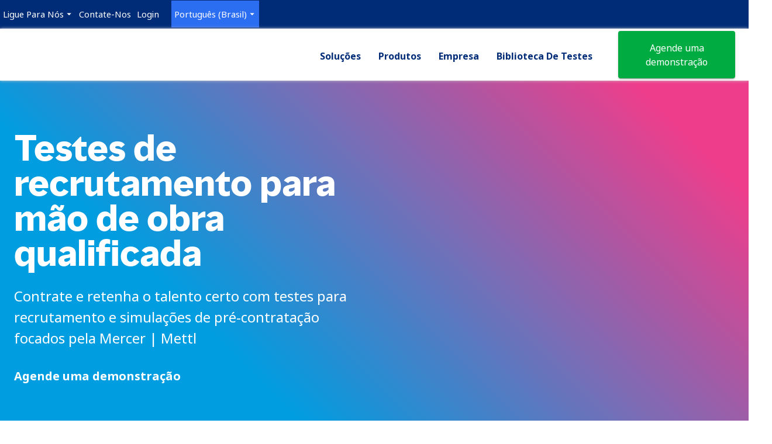

--- FILE ---
content_type: text/html; charset=utf-8
request_url: https://mettl.com/pt/pre-employment-assessment-tests/
body_size: 86111
content:
<!DOCTYPE html><html xmlns="http://www.w3.org/1999/xhtml" xml:lang="pt" lang="pt"><head><link rel="preconnect" href="https://assetsprelogin.mettl.com"/><link href="/assets/logo/favicon.svg" rel="shortcut icon"/><meta name="viewport" content="width=device-width, initial-scale=1"/><meta http-equiv="X-UA-Compatible" content="IE=edge, chrome=1"/><meta name="google-site-verification" content="qRcS7BujXPueVXKU8ls8oM-I3GNlbeetvMD8JjZdRvI"/><meta property="og:title" content="Teste e Triagem de Avaliação Pré-Emprego | Mercer | Mettl"/><meta name="description" content="As melhores ferramentas de teste e triagem pré-emprego melhoram os processos de RH para uma contratação eficaz. Experimente nossa avaliação e exames pré-emprego online com tecnologia de ponta para selecionar o candidato ideal para a organização."/><meta property="website" content="og:type"/><meta http-equiv="Content-Type" content="text/html;charset=utf-8"/><meta name="msvalidate.01" content="593555BF362D29AEBAB5A8A7D080BFFF"/><meta itemProp="name" content="Mettl"/><meta property="og:image" content="/prelogin/resources/images/mettl_beta.png"/><meta property="og:site_name" content="mettl.com"/><meta name="robots" content="index, follow"/><meta charSet="utf-8"/><link rel="icon" href="#"/><title>Teste e Triagem de Avaliação Pré-Emprego | Mercer | Mettl</title><link rel="canonical" href="https://mettl.com/pt/pre-employment-assessment-tests/"/><link rel="alternate" href="https://mettl.com/pre-employment-assessment-tests/" hrefLang="en-IN"/><link rel="alternate" href="https://mettl.com/en-ae/pre-employment-assessment-tests/" hrefLang="en-AE"/><link rel="alternate" href="https://mettl.com/es-mx/pre-employment-assessment-tests/" hrefLang="es-MX"/><link rel="alternate" href="https://mettl.com/es/pre-employment-assessment-tests/" hrefLang="es"/><link rel="alternate" href="https://mettl.com/de/pre-employment-assessment-tests/" hrefLang="de"/><link rel="alternate" href="https://mettl.com/pt/pre-employment-assessment-tests/" hrefLang="pt"/><link rel="alternate" href="https://mettl.com/id-id/pre-employment-assessment-tests/" hrefLang="id"/><link rel="alternate" href="https://mettl.com/en-id/pre-employment-assessment-tests/" hrefLang="en-ID"/><link rel="alternate" href="https://mettl.com/en-gb/pre-employment-assessment-tests/" hrefLang="en-GB"/><link rel="alternate" href="https://mettl.com/en-au/pre-employment-assessment-tests/" hrefLang="en-AU"/><link rel="alternate" href="https://mettl.com/fr/pre-employment-assessment-tests/" hrefLang="fr"/><link rel="alternate" href="https://mettl.com/en/pre-employment-assessment-tests/" hrefLang="en"/><link rel="alternate" href="https://mettl.com/en-sg/pre-employment-assessment-tests/" hrefLang="en-SG"/><link rel="alternate" href="https://mettl.com/ph/pre-employment-assessment-tests/" hrefLang="en-PH"/><script type="application/ld+json">{"@type":"https://schema.org/WebPage","url":"https://mettl.com/pt/pre-employment-assessment-tests/","name":"Pre Employment Assessment Tests","headline":"Teste e Triagem de Avaliação Pré-Emprego | Mercer | Mettl","description":"As melhores ferramentas de teste e triagem pré-emprego melhoram os processos de RH para uma contratação eficaz. Experimente nossa avaliação e exames pré-emprego online com tecnologia de ponta para selecionar o candidato ideal para a organização.","inLanguage":"pt","isPartOf":{"@type":"https://schema.org/WebSite","url":"https://mettl.com","name":"Mercer Mettl","description":"Avaliações online mais fáceis com a Mercer | Ferramentas de avaliação de talentos virtuais da Mettl. A melhor empresa de avaliação remota para realizar mapeamento, gerenciamento e aquisição de talentos organizacionais e de funcionários - Faça uma demonstração gratuita hoje mesmo!"},"publisher":{"@type":"https://schema.org/Organization","name":"Mercer | Mettl","url":"https://mettl.com","sameAs":["https://www.linkedin.com/company/mettl/","https://www.youtube.com/channel/UCGxUMYYlZx0TBksnTStk8HA"]}}</script><meta name="next-head-count" content="33"/><link rel="icon" href="/assets/logo/favicon.svg"/><link rel="preconnect" href="https://dev.visualwebsiteoptimizer.com"/><link rel="preload" href="https://mettl.com/_next/static/media/872d196d8209ab3c-s.p.woff2" as="font" type="font/woff2" crossorigin="anonymous" data-next-font="size-adjust"/><link rel="preload" href="https://mettl.com/_next/static/media/ea404611d093c440-s.p.woff2" as="font" type="font/woff2" crossorigin="anonymous" data-next-font="size-adjust"/><link rel="preload" href="https://mettl.com/_next/static/media/c636efdd722b1b4f-s.p.woff2" as="font" type="font/woff2" crossorigin="anonymous" data-next-font="size-adjust"/><script id="vwoCode" data-nscript="beforeInteractive">window._vwo_code=window._vwo_code || (function() {
                    var version = 1.5,
                    account_id=334072,
                    settings_tolerance=2000,
                    library_tolerance=2500,
                    use_existing_jquery=false,
                    is_spa=1,
                    hide_element='body',
                    hide_element_style = 'opacity:0 !important;filter:alpha(opacity=0) !important;background:none !important',
                    // DO NOT EDIT BELOW THIS LINE
                    f=false,d=document,vwoCodeEl=d.querySelector('#vwoCode'),code={use_existing_jquery:function(){return use_existing_jquery},library_tolerance:function(){return library_tolerance},hide_element_style:function(){return'{'+hide_element_style+'}'},finish:function(){if(!f){f=true;var e=d.getElementById('_vis_opt_path_hides');if(e)e.parentNode.removeChild(e)}},finished:function(){return f},load:function(e){var t=d.createElement('script');t.fetchPriority='high';t.src=e;t.type='text/javascript';t.innerText;t.onerror=function(){window._vwo_code.finish()};d.getElementsByTagName('head')[0].appendChild(t)},getVersion:function(){return version},getMatchedCookies:function(e){var t=[];if(document.cookie){t=document.cookie.match(e)||[]}return t},getCombinationCookie:function(){var e=code.getMatchedCookies(/(?:^|;)s?(_vis_opt_exp_d+_combi=[^;$]*)/gi);e=e.map(function(e){try{var t=decodeURIComponent(e);if(!/_vis_opt_exp_d+_combi=(?:d+,?)+s*$/.test(t)){return''}return t}catch(e){return''}});var i=[];e.forEach(function(e){var t=e.match(/([d,]+)/g);t&&i.push(t.join('-'))});return i.join('|')},init:function(){if(d.URL.indexOf('__vwo_disable__')>-1)return;window.settings_timer=setTimeout(function(){window._vwo_code.finish()},settings_tolerance);var e=d.createElement('style'),t=hide_element?hide_element+'{'+hide_element_style+'}':'',i=d.getElementsByTagName('head')[0];e.setAttribute('id','_vis_opt_path_hides');vwoCodeEl&&e.setAttribute('nonce',vwoCodeEl.nonce);e.setAttribute('type','text/css');if(e.styleSheet)e.styleSheet.cssText=t;else e.appendChild(d.createTextNode(t));i.appendChild(e);var n=this.getCombinationCookie();this.load('https://dev.visualwebsiteoptimizer.com/j.php?a='+account_id+'&u='+encodeURIComponent(d.URL)+'&f='+ +is_spa+'&vn='+version+(n?'&c='+n:''));return settings_timer}};window._vwo_settings_timer = code.init();return code;}());
                    </script><link rel="preload" href="https://mettl.com/_next/static/css/fed597deb59e1c94.css" as="style"/><link rel="stylesheet" href="https://mettl.com/_next/static/css/fed597deb59e1c94.css" data-n-g=""/><link rel="preload" href="https://mettl.com/_next/static/css/243c46ef61c15991.css" as="style"/><link rel="stylesheet" href="https://mettl.com/_next/static/css/243c46ef61c15991.css" data-n-p=""/><noscript data-n-css=""></noscript><script defer="" nomodule="" src="https://mettl.com/_next/static/chunks/polyfills-42372ed130431b0a.js"></script><script src="https://mettl.com/_next/static/chunks/webpack-a60254ebf25dbe01.js" defer=""></script><script src="https://mettl.com/_next/static/chunks/main-e23ddf84fb671d43.js" defer=""></script><script src="https://mettl.com/_next/static/chunks/4974-36738368d6f3e8e6.js" defer=""></script><script src="https://mettl.com/_next/static/chunks/pages/_app-e23b4e23ae364f79.js" defer=""></script><script src="https://mettl.com/_next/static/chunks/mui-b948e00aa9fdd8db.js" defer=""></script><script src="https://mettl.com/_next/static/chunks/345-46f783eb4f48155a.js" defer=""></script><script src="https://mettl.com/_next/static/chunks/1332-daed4e07ef338ce0.js" defer=""></script><script src="https://mettl.com/_next/static/chunks/9563-9a1f097a097bd258.js" defer=""></script><script src="https://mettl.com/_next/static/chunks/4922-bb205f676a8130da.js" defer=""></script><script src="https://mettl.com/_next/static/chunks/3520-7f09bc11570e56d8.js" defer=""></script><script src="https://mettl.com/_next/static/chunks/3004-374702b5e8860a5f.js" defer=""></script><script src="https://mettl.com/_next/static/chunks/3833-6372e8c62bbcb801.js" defer=""></script><script src="https://mettl.com/_next/static/chunks/5221-c2aca973c5b73b9d.js" defer=""></script><script src="https://mettl.com/_next/static/chunks/3231-96fd6dffcc43c967.js" defer=""></script><script src="https://mettl.com/_next/static/chunks/2196-42cbe60194cf0a16.js" defer=""></script><script src="https://mettl.com/_next/static/chunks/pages/pt/pre-employment-assessment-tests-500ab8e1ad4acadf.js" defer=""></script><script src="https://mettl.com/_next/static/8.1.1-SNAPSHOT/_buildManifest.js" defer=""></script><script src="https://mettl.com/_next/static/8.1.1-SNAPSHOT/_ssgManifest.js" defer=""></script></head><body><noscript><iframe src="https://www.googletagmanager.com/ns.html?id=GTM-TT2GZQ"
            height="0" width="0" style="display:none;visibility:hidden"></iframe></noscript><div id="__next"><div class="__variable_13fcc6 __variable_13fcc6 __variable_474c5b __variable_2aa9d3"><div class="MuiBox-root css-0"><style data-emotion="css xchgaz">.css-xchgaz{display:-webkit-box;display:-webkit-flex;display:-ms-flexbox;display:flex;-webkit-flex-direction:column;-ms-flex-direction:column;flex-direction:column;width:100%;box-sizing:border-box;-webkit-flex-shrink:0;-ms-flex-negative:0;flex-shrink:0;position:-webkit-sticky;position:sticky;z-index:1100;top:0;left:auto;right:0;--AppBar-background:#002C77;--AppBar-color:#fff;background-color:var(--AppBar-background);color:var(--AppBar-color);position:relative;box-shadow:none;}@media (min-width:0px){.css-xchgaz{background-color:#fff;}}@media (min-width:900px){.css-xchgaz{background-color:#002C77;}}</style><style data-emotion="css 1iik7y4">.css-1iik7y4{background-color:#fff;color:#ddd;-webkit-transition:box-shadow 300ms cubic-bezier(0.4, 0, 0.2, 1) 0ms;transition:box-shadow 300ms cubic-bezier(0.4, 0, 0.2, 1) 0ms;box-shadow:var(--Paper-shadow);background-image:var(--Paper-overlay);display:-webkit-box;display:-webkit-flex;display:-ms-flexbox;display:flex;-webkit-flex-direction:column;-ms-flex-direction:column;flex-direction:column;width:100%;box-sizing:border-box;-webkit-flex-shrink:0;-ms-flex-negative:0;flex-shrink:0;position:-webkit-sticky;position:sticky;z-index:1100;top:0;left:auto;right:0;--AppBar-background:#002C77;--AppBar-color:#fff;background-color:var(--AppBar-background);color:var(--AppBar-color);position:relative;box-shadow:none;}@media (min-width:0px){.css-1iik7y4{background-color:#fff;}}@media (min-width:900px){.css-1iik7y4{background-color:#002C77;}}</style><header class="MuiPaper-root MuiPaper-elevation MuiPaper-elevation4 MuiAppBar-root MuiAppBar-colorPrimary MuiAppBar-positionSticky css-1iik7y4" style="--Paper-shadow:0px 2px 4px -1px rgba(0,0,0,0.2),0px 4px 5px 0px rgba(0,0,0,0.14),0px 1px 10px 0px rgba(0,0,0,0.12)"><style data-emotion="css 17wdz8i">.css-17wdz8i{position:relative;display:-webkit-box;display:-webkit-flex;display:-ms-flexbox;display:flex;-webkit-align-items:center;-webkit-box-align:center;-ms-flex-align:center;align-items:center;padding-left:16px;padding-right:16px;min-height:56px;}@media (min-width:600px){.css-17wdz8i{padding-left:24px;padding-right:24px;}}@media (min-width:0px){@media (orientation: landscape){.css-17wdz8i{min-height:48px;}}}@media (min-width:600px){.css-17wdz8i{min-height:64px;}}@media (min-width:0px){.css-17wdz8i{padding-left:24px;padding-right:24px;}}@media (min-width:600px){.css-17wdz8i{padding-left:0px!important;padding-right:0px!important;}}</style><div class="MuiToolbar-root MuiToolbar-gutters MuiToolbar-regular css-17wdz8i"><style data-emotion="css l40j8a">.css-l40j8a{width:100%;-webkit-flex-direction:column;-ms-flex-direction:column;flex-direction:column;-webkit-align-items:end;-webkit-box-align:end;-ms-flex-align:end;align-items:end;padding-top:0px;padding-bottom:0px;}@media (min-width:0px){.css-l40j8a{display:none;}}@media (min-width:900px){.css-l40j8a{display:-webkit-box;display:-webkit-flex;display:-ms-flexbox;display:flex;}}</style><div class="MuiBox-root css-l40j8a"><style data-emotion="css 1mgofnl">.css-1mgofnl{-webkit-column-gap:5px;column-gap:5px;position:relative;-webkit-box-flex:1;-webkit-flex-grow:1;-ms-flex-positive:1;flex-grow:1;display:-webkit-box;display:-webkit-flex;display:-ms-flexbox;display:flex;padding-left:calc((100% - 1390px) / 2 + 24px);padding-right:calc((100% - 1390px) / 2 + 20px);}@media (min-width:0px){.css-1mgofnl{top:550px;-webkit-flex-direction:column;-ms-flex-direction:column;flex-direction:column;-webkit-box-pack:start;-ms-flex-pack:start;-webkit-justify-content:start;justify-content:start;}}@media (min-width:900px){.css-1mgofnl{top:6px;-webkit-flex-direction:row;-ms-flex-direction:row;flex-direction:row;-webkit-box-pack:end;-ms-flex-pack:end;-webkit-justify-content:end;justify-content:end;}}.css-1mgofnl .MuiButton-root{text-transform:capitalize;}.css-1mgofnl .MuiButton-root .MuiTypography-button{text-transform:capitalize;font-size:15px;font-family:'__notoSansRegular_474c5b','__notoSansRegular_Fallback_474c5b',system-ui,-apple-system,BlinkMacSystemFont,Segoe UI,Arial,sans-serif;}.css-1mgofnl .MuiButton-root .MuiButton-endIcon{margin-left:0px;}</style><div class="MuiBox-root css-1mgofnl" id="topHEader"><style data-emotion="css d47f85">@media (min-width:0px){.css-d47f85{display:block;}}@media (min-width:900px){.css-d47f85{display:none;}}</style><div class="MuiBox-root css-d47f85"></div><style data-emotion="css 13tqxrv">@media (min-width:0px){.css-13tqxrv{display:none;}}@media (min-width:900px){.css-13tqxrv{display:block;}}</style><div class="MuiBox-root css-13tqxrv"><style data-emotion="css 33co3a">.css-33co3a ul{max-height:325px;overflow-y:scroll;}</style><style data-emotion="css x03f52">.css-x03f52 ul{max-height:325px;overflow-y:scroll;}</style></div><style data-emotion="css ewu98o">.css-ewu98o{font-family:'__notoSansRegular_474c5b','__notoSansRegular_Fallback_474c5b',system-ui,-apple-system,BlinkMacSystemFont,Segoe UI,Arial,sans-serif;font-weight:400;font-size:1.05rem;margin-top:0.5rem;margin-bottom:0.5rem;line-height:1.5;text-transform:none;min-width:64px;padding:6px 16px;border:0;border-radius:4px;-webkit-transition:background-color 250ms cubic-bezier(0.4, 0, 0.2, 1) 0ms,box-shadow 250ms cubic-bezier(0.4, 0, 0.2, 1) 0ms,border-color 250ms cubic-bezier(0.4, 0, 0.2, 1) 0ms,color 250ms cubic-bezier(0.4, 0, 0.2, 1) 0ms;transition:background-color 250ms cubic-bezier(0.4, 0, 0.2, 1) 0ms,box-shadow 250ms cubic-bezier(0.4, 0, 0.2, 1) 0ms,border-color 250ms cubic-bezier(0.4, 0, 0.2, 1) 0ms,color 250ms cubic-bezier(0.4, 0, 0.2, 1) 0ms;padding:6px 8px;color:var(--variant-textColor);background-color:var(--variant-textBg);--variant-textColor:#002C77;--variant-outlinedColor:#002C77;--variant-outlinedBorder:rgba(0, 44, 119, 0.5);--variant-containedColor:#fff;--variant-containedBg:#002C77;padding:4px 5px;font-size:0.9285714285714286rem;-webkit-transition:background-color 250ms cubic-bezier(0.4, 0, 0.2, 1) 0ms,box-shadow 250ms cubic-bezier(0.4, 0, 0.2, 1) 0ms,border-color 250ms cubic-bezier(0.4, 0, 0.2, 1) 0ms;transition:background-color 250ms cubic-bezier(0.4, 0, 0.2, 1) 0ms,box-shadow 250ms cubic-bezier(0.4, 0, 0.2, 1) 0ms,border-color 250ms cubic-bezier(0.4, 0, 0.2, 1) 0ms;margin-right:16px;margin-top:-5px!important;}@media (min-width:600px){.css-ewu98o{font-size:1.0667rem;}}@media (min-width:900px){.css-ewu98o{font-size:1.0667rem;}}@media (min-width:1390px){.css-ewu98o{font-size:1.0667rem;}}.css-ewu98o:hover{-webkit-text-decoration:none;text-decoration:none;}.css-ewu98o.Mui-disabled{color:rgba(0, 0, 0, 0.26);}@media (hover: hover){.css-ewu98o:hover{--variant-containedBg:rgb(0, 30, 83);--variant-textBg:rgba(0, 44, 119, 0.04);--variant-outlinedBorder:#002C77;--variant-outlinedBg:rgba(0, 44, 119, 0.04);}}.css-ewu98o.MuiButton-loading{color:transparent;}@media (min-width:0px){.css-ewu98o{color:#2c3e50;-webkit-align-self:flex-start;-ms-flex-item-align:flex-start;align-self:flex-start;margin:0px 20px;border-radius:0;border-bottom:1px solid #eee;width:100%;-webkit-box-pack:start;-ms-flex-pack:start;-webkit-justify-content:flex-start;justify-content:flex-start;}}@media (min-width:900px){.css-ewu98o{color:white;margin:8px 0px;border-radius:4px;border-bottom:none;width:auto;}}</style><style data-emotion="css oficdu">.css-oficdu{display:-webkit-inline-box;display:-webkit-inline-flex;display:-ms-inline-flexbox;display:inline-flex;-webkit-align-items:center;-webkit-box-align:center;-ms-flex-align:center;align-items:center;-webkit-box-pack:center;-ms-flex-pack:center;-webkit-justify-content:center;justify-content:center;position:relative;box-sizing:border-box;-webkit-tap-highlight-color:transparent;background-color:transparent;outline:0;border:0;margin:0;border-radius:0;padding:0;cursor:pointer;-webkit-user-select:none;-moz-user-select:none;-ms-user-select:none;user-select:none;vertical-align:middle;-moz-appearance:none;-webkit-appearance:none;-webkit-text-decoration:none;text-decoration:none;color:inherit;font-family:'__notoSansRegular_474c5b','__notoSansRegular_Fallback_474c5b',system-ui,-apple-system,BlinkMacSystemFont,Segoe UI,Arial,sans-serif;font-weight:400;font-size:1.05rem;margin-top:0.5rem;margin-bottom:0.5rem;line-height:1.5;text-transform:none;min-width:64px;padding:6px 16px;border:0;border-radius:4px;-webkit-transition:background-color 250ms cubic-bezier(0.4, 0, 0.2, 1) 0ms,box-shadow 250ms cubic-bezier(0.4, 0, 0.2, 1) 0ms,border-color 250ms cubic-bezier(0.4, 0, 0.2, 1) 0ms,color 250ms cubic-bezier(0.4, 0, 0.2, 1) 0ms;transition:background-color 250ms cubic-bezier(0.4, 0, 0.2, 1) 0ms,box-shadow 250ms cubic-bezier(0.4, 0, 0.2, 1) 0ms,border-color 250ms cubic-bezier(0.4, 0, 0.2, 1) 0ms,color 250ms cubic-bezier(0.4, 0, 0.2, 1) 0ms;padding:6px 8px;color:var(--variant-textColor);background-color:var(--variant-textBg);--variant-textColor:#002C77;--variant-outlinedColor:#002C77;--variant-outlinedBorder:rgba(0, 44, 119, 0.5);--variant-containedColor:#fff;--variant-containedBg:#002C77;padding:4px 5px;font-size:0.9285714285714286rem;-webkit-transition:background-color 250ms cubic-bezier(0.4, 0, 0.2, 1) 0ms,box-shadow 250ms cubic-bezier(0.4, 0, 0.2, 1) 0ms,border-color 250ms cubic-bezier(0.4, 0, 0.2, 1) 0ms;transition:background-color 250ms cubic-bezier(0.4, 0, 0.2, 1) 0ms,box-shadow 250ms cubic-bezier(0.4, 0, 0.2, 1) 0ms,border-color 250ms cubic-bezier(0.4, 0, 0.2, 1) 0ms;margin-right:16px;margin-top:-5px!important;}.css-oficdu::-moz-focus-inner{border-style:none;}.css-oficdu.Mui-disabled{pointer-events:none;cursor:default;}@media print{.css-oficdu{-webkit-print-color-adjust:exact;color-adjust:exact;}}@media (min-width:600px){.css-oficdu{font-size:1.0667rem;}}@media (min-width:900px){.css-oficdu{font-size:1.0667rem;}}@media (min-width:1390px){.css-oficdu{font-size:1.0667rem;}}.css-oficdu:hover{-webkit-text-decoration:none;text-decoration:none;}.css-oficdu.Mui-disabled{color:rgba(0, 0, 0, 0.26);}@media (hover: hover){.css-oficdu:hover{--variant-containedBg:rgb(0, 30, 83);--variant-textBg:rgba(0, 44, 119, 0.04);--variant-outlinedBorder:#002C77;--variant-outlinedBg:rgba(0, 44, 119, 0.04);}}.css-oficdu.MuiButton-loading{color:transparent;}@media (min-width:0px){.css-oficdu{color:#2c3e50;-webkit-align-self:flex-start;-ms-flex-item-align:flex-start;align-self:flex-start;margin:0px 20px;border-radius:0;border-bottom:1px solid #eee;width:100%;-webkit-box-pack:start;-ms-flex-pack:start;-webkit-justify-content:flex-start;justify-content:flex-start;}}@media (min-width:900px){.css-oficdu{color:white;margin:8px 0px;border-radius:4px;border-bottom:none;width:auto;}}</style><button class="MuiButtonBase-root MuiButton-root MuiButton-text MuiButton-textPrimary MuiButton-sizeSmall MuiButton-textSizeSmall MuiButton-colorPrimary MuiButton-root MuiButton-text MuiButton-textPrimary MuiButton-sizeSmall MuiButton-textSizeSmall MuiButton-colorPrimary css-oficdu" tabindex="0" type="button" id="call-button1" aria-haspopup="true"><style data-emotion="css giexx1">.css-giexx1{margin:0;font-family:'__notoSansRegular_474c5b','__notoSansRegular_Fallback_474c5b',system-ui,-apple-system,BlinkMacSystemFont,Segoe UI,Arial,sans-serif;font-weight:400;font-size:1.05rem;margin-top:0.5rem;margin-bottom:0.5rem;line-height:1.5;text-transform:none;letter-spacing:0;}@media (min-width:600px){.css-giexx1{font-size:1.0667rem;}}@media (min-width:900px){.css-giexx1{font-size:1.0667rem;}}@media (min-width:1390px){.css-giexx1{font-size:1.0667rem;}}</style><span class="MuiTypography-root MuiTypography-button css-giexx1">ligue para nós</span><style data-emotion="css qpmepm">.css-qpmepm{display:inherit;margin-right:-4px;margin-left:8px;margin-right:-2px;}.css-qpmepm>*:nth-of-type(1){font-size:18px;}</style><span class="MuiButton-icon MuiButton-endIcon MuiButton-iconSizeSmall css-qpmepm"><style data-emotion="css 7j8jl">.css-7j8jl{-webkit-user-select:none;-moz-user-select:none;-ms-user-select:none;user-select:none;width:1em;height:1em;display:inline-block;-webkit-flex-shrink:0;-ms-flex-negative:0;flex-shrink:0;-webkit-transition:fill 200ms cubic-bezier(0.4, 0, 0.2, 1) 0ms;transition:fill 200ms cubic-bezier(0.4, 0, 0.2, 1) 0ms;fill:currentColor;font-size:1.7142857142857142rem;}</style><svg class="MuiSvgIcon-root MuiSvgIcon-fontSizeMedium css-7j8jl" focusable="false" aria-hidden="true" viewBox="0 0 24 24" data-testid="ArrowDropDownIcon"><path d="m7 10 5 5 5-5z"></path></svg></span></button><div class="MuiBox-root css-d47f85"></div><div class="MuiBox-root css-13tqxrv"></div><a class="MuiButtonBase-root MuiButton-root MuiButton-text MuiButton-textPrimary MuiButton-sizeSmall MuiButton-textSizeSmall MuiButton-colorPrimary MuiButton-root MuiButton-text MuiButton-textPrimary MuiButton-sizeSmall MuiButton-textSizeSmall MuiButton-colorPrimary css-oficdu" tabindex="0" id="contactus-button" href="/contact-us/"><style data-emotion="css axui7a">.css-axui7a{margin:0;font-family:'__notoSansRegular_474c5b','__notoSansRegular_Fallback_474c5b',system-ui,-apple-system,BlinkMacSystemFont,Segoe UI,Arial,sans-serif;font-weight:400;font-size:1.05rem;margin-top:0.5rem;margin-bottom:0.5rem;line-height:1.5;text-transform:none;letter-spacing:0px;}@media (min-width:600px){.css-axui7a{font-size:1.0667rem;}}@media (min-width:900px){.css-axui7a{font-size:1.0667rem;}}@media (min-width:1390px){.css-axui7a{font-size:1.0667rem;}}</style><span class="MuiTypography-root MuiTypography-button css-axui7a">Contate-nos</span></a><a class="MuiButtonBase-root MuiButton-root MuiButton-text MuiButton-textPrimary MuiButton-sizeSmall MuiButton-textSizeSmall MuiButton-colorPrimary MuiButton-root MuiButton-text MuiButton-textPrimary MuiButton-sizeSmall MuiButton-textSizeSmall MuiButton-colorPrimary css-oficdu" tabindex="0" id="Login-button" href="/corporate/login"><span class="MuiTypography-root MuiTypography-button css-axui7a">Login</span></a><style data-emotion="css 1glsmv0">.css-1glsmv0{font-family:'__notoSansRegular_474c5b','__notoSansRegular_Fallback_474c5b',system-ui,-apple-system,BlinkMacSystemFont,Segoe UI,Arial,sans-serif;font-weight:400;font-size:1.05rem;margin-top:0.5rem;margin-bottom:0.5rem;line-height:1.5;text-transform:none;min-width:64px;padding:6px 16px;border:0;border-radius:4px;-webkit-transition:background-color 250ms cubic-bezier(0.4, 0, 0.2, 1) 0ms,box-shadow 250ms cubic-bezier(0.4, 0, 0.2, 1) 0ms,border-color 250ms cubic-bezier(0.4, 0, 0.2, 1) 0ms,color 250ms cubic-bezier(0.4, 0, 0.2, 1) 0ms;transition:background-color 250ms cubic-bezier(0.4, 0, 0.2, 1) 0ms,box-shadow 250ms cubic-bezier(0.4, 0, 0.2, 1) 0ms,border-color 250ms cubic-bezier(0.4, 0, 0.2, 1) 0ms,color 250ms cubic-bezier(0.4, 0, 0.2, 1) 0ms;padding:6px 8px;color:var(--variant-textColor);background-color:var(--variant-textBg);--variant-textColor:#002C77;--variant-outlinedColor:#002C77;--variant-outlinedBorder:rgba(0, 44, 119, 0.5);--variant-containedColor:#fff;--variant-containedBg:#002C77;padding:4px 5px;font-size:0.9285714285714286rem;-webkit-transition:background-color 250ms cubic-bezier(0.4, 0, 0.2, 1) 0ms,box-shadow 250ms cubic-bezier(0.4, 0, 0.2, 1) 0ms,border-color 250ms cubic-bezier(0.4, 0, 0.2, 1) 0ms;transition:background-color 250ms cubic-bezier(0.4, 0, 0.2, 1) 0ms,box-shadow 250ms cubic-bezier(0.4, 0, 0.2, 1) 0ms,border-color 250ms cubic-bezier(0.4, 0, 0.2, 1) 0ms;margin-right:16px;margin-top:-5px!important;}@media (min-width:600px){.css-1glsmv0{font-size:1.0667rem;}}@media (min-width:900px){.css-1glsmv0{font-size:1.0667rem;}}@media (min-width:1390px){.css-1glsmv0{font-size:1.0667rem;}}.css-1glsmv0:hover{-webkit-text-decoration:none;text-decoration:none;}.css-1glsmv0.Mui-disabled{color:rgba(0, 0, 0, 0.26);}@media (hover: hover){.css-1glsmv0:hover{--variant-containedBg:rgb(0, 30, 83);--variant-textBg:rgba(0, 44, 119, 0.04);--variant-outlinedBorder:#002C77;--variant-outlinedBg:rgba(0, 44, 119, 0.04);}}.css-1glsmv0.MuiButton-loading{color:transparent;}@media (min-width:0px){.css-1glsmv0{background-color:#fff;color:#2c3e50;-webkit-align-self:flex-start;-ms-flex-item-align:flex-start;align-self:flex-start;margin:0px 25px;border-radius:0;border-bottom:1px solid #eee;width:100%;-webkit-box-pack:start;-ms-flex-pack:start;-webkit-justify-content:flex-start;justify-content:flex-start;}}@media (min-width:600px){.css-1glsmv0{background-color:#2C6EF2;}}@media (min-width:900px){.css-1glsmv0{color:white;margin:8px 0px;border-radius:0;border-bottom:none;width:auto;}}</style><style data-emotion="css kt2ybr">.css-kt2ybr{display:-webkit-inline-box;display:-webkit-inline-flex;display:-ms-inline-flexbox;display:inline-flex;-webkit-align-items:center;-webkit-box-align:center;-ms-flex-align:center;align-items:center;-webkit-box-pack:center;-ms-flex-pack:center;-webkit-justify-content:center;justify-content:center;position:relative;box-sizing:border-box;-webkit-tap-highlight-color:transparent;background-color:transparent;outline:0;border:0;margin:0;border-radius:0;padding:0;cursor:pointer;-webkit-user-select:none;-moz-user-select:none;-ms-user-select:none;user-select:none;vertical-align:middle;-moz-appearance:none;-webkit-appearance:none;-webkit-text-decoration:none;text-decoration:none;color:inherit;font-family:'__notoSansRegular_474c5b','__notoSansRegular_Fallback_474c5b',system-ui,-apple-system,BlinkMacSystemFont,Segoe UI,Arial,sans-serif;font-weight:400;font-size:1.05rem;margin-top:0.5rem;margin-bottom:0.5rem;line-height:1.5;text-transform:none;min-width:64px;padding:6px 16px;border:0;border-radius:4px;-webkit-transition:background-color 250ms cubic-bezier(0.4, 0, 0.2, 1) 0ms,box-shadow 250ms cubic-bezier(0.4, 0, 0.2, 1) 0ms,border-color 250ms cubic-bezier(0.4, 0, 0.2, 1) 0ms,color 250ms cubic-bezier(0.4, 0, 0.2, 1) 0ms;transition:background-color 250ms cubic-bezier(0.4, 0, 0.2, 1) 0ms,box-shadow 250ms cubic-bezier(0.4, 0, 0.2, 1) 0ms,border-color 250ms cubic-bezier(0.4, 0, 0.2, 1) 0ms,color 250ms cubic-bezier(0.4, 0, 0.2, 1) 0ms;padding:6px 8px;color:var(--variant-textColor);background-color:var(--variant-textBg);--variant-textColor:#002C77;--variant-outlinedColor:#002C77;--variant-outlinedBorder:rgba(0, 44, 119, 0.5);--variant-containedColor:#fff;--variant-containedBg:#002C77;padding:4px 5px;font-size:0.9285714285714286rem;-webkit-transition:background-color 250ms cubic-bezier(0.4, 0, 0.2, 1) 0ms,box-shadow 250ms cubic-bezier(0.4, 0, 0.2, 1) 0ms,border-color 250ms cubic-bezier(0.4, 0, 0.2, 1) 0ms;transition:background-color 250ms cubic-bezier(0.4, 0, 0.2, 1) 0ms,box-shadow 250ms cubic-bezier(0.4, 0, 0.2, 1) 0ms,border-color 250ms cubic-bezier(0.4, 0, 0.2, 1) 0ms;margin-right:16px;margin-top:-5px!important;}.css-kt2ybr::-moz-focus-inner{border-style:none;}.css-kt2ybr.Mui-disabled{pointer-events:none;cursor:default;}@media print{.css-kt2ybr{-webkit-print-color-adjust:exact;color-adjust:exact;}}@media (min-width:600px){.css-kt2ybr{font-size:1.0667rem;}}@media (min-width:900px){.css-kt2ybr{font-size:1.0667rem;}}@media (min-width:1390px){.css-kt2ybr{font-size:1.0667rem;}}.css-kt2ybr:hover{-webkit-text-decoration:none;text-decoration:none;}.css-kt2ybr.Mui-disabled{color:rgba(0, 0, 0, 0.26);}@media (hover: hover){.css-kt2ybr:hover{--variant-containedBg:rgb(0, 30, 83);--variant-textBg:rgba(0, 44, 119, 0.04);--variant-outlinedBorder:#002C77;--variant-outlinedBg:rgba(0, 44, 119, 0.04);}}.css-kt2ybr.MuiButton-loading{color:transparent;}@media (min-width:0px){.css-kt2ybr{background-color:#fff;color:#2c3e50;-webkit-align-self:flex-start;-ms-flex-item-align:flex-start;align-self:flex-start;margin:0px 25px;border-radius:0;border-bottom:1px solid #eee;width:100%;-webkit-box-pack:start;-ms-flex-pack:start;-webkit-justify-content:flex-start;justify-content:flex-start;}}@media (min-width:600px){.css-kt2ybr{background-color:#2C6EF2;}}@media (min-width:900px){.css-kt2ybr{color:white;margin:8px 0px;border-radius:0;border-bottom:none;width:auto;}}</style><button class="MuiButtonBase-root MuiButton-root MuiButton-text MuiButton-textPrimary MuiButton-sizeSmall MuiButton-textSizeSmall MuiButton-colorPrimary MuiButton-root MuiButton-text MuiButton-textPrimary MuiButton-sizeSmall MuiButton-textSizeSmall MuiButton-colorPrimary css-kt2ybr" tabindex="0" type="button" id="language-button1" aria-haspopup="true"><style data-emotion="css 8kw3r3">.css-8kw3r3{margin:0;font-family:'__notoSansRegular_474c5b','__notoSansRegular_Fallback_474c5b',system-ui,-apple-system,BlinkMacSystemFont,Segoe UI,Arial,sans-serif;font-weight:400;font-size:1.05rem;margin-top:0.5rem;margin-bottom:0.5rem;line-height:1.5;text-transform:none;letter-spacing:0;text-transform:capitalize;}@media (min-width:600px){.css-8kw3r3{font-size:1.0667rem;}}@media (min-width:900px){.css-8kw3r3{font-size:1.0667rem;}}@media (min-width:1390px){.css-8kw3r3{font-size:1.0667rem;}}</style><span class="MuiTypography-root MuiTypography-button css-8kw3r3">Português (Brasil)</span><span class="MuiButton-icon MuiButton-endIcon MuiButton-iconSizeSmall css-qpmepm"><svg class="MuiSvgIcon-root MuiSvgIcon-fontSizeMedium css-7j8jl" focusable="false" aria-hidden="true" viewBox="0 0 24 24" data-testid="ArrowDropDownIcon"><path d="m7 10 5 5 5-5z"></path></svg></span></button></div><style data-emotion="css 68eyaq">.css-68eyaq{display:-webkit-box;display:-webkit-flex;display:-ms-flexbox;display:flex;width:100%;-webkit-box-pack:justify;-webkit-justify-content:space-between;justify-content:space-between;background-color:white;left:0;right:0;padding-left:calc((100% - 1390px) / 2 + 24px);padding-right:calc((100% - 1390px) / 2 + 24px);box-shadow:0 0 5px #cccccc;}@media (min-width:0px){.css-68eyaq{-webkit-flex-direction:column;-ms-flex-direction:column;flex-direction:column;position:fixed;top:0;padding-top:0px;padding-bottom:0px;}}@media (min-width:600px){.css-68eyaq{position:relative;}}@media (min-width:900px){.css-68eyaq{-webkit-flex-direction:row;-ms-flex-direction:row;flex-direction:row;top:0;padding-top:4px;padding-bottom:4px;}}</style><div class="MuiBox-root css-68eyaq"><style data-emotion="css 1aitmmn">.css-1aitmmn{cursor:pointer;-webkit-align-items:center;-webkit-box-align:center;-ms-flex-align:center;align-items:center;padding-bottom:4px;padding-top:8px;}@media (min-width:0px){.css-1aitmmn{display:none;}}@media (min-width:900px){.css-1aitmmn{display:block;}}</style><div class="MuiBox-root css-1aitmmn" itemscope="" itemType="https://schema.org/ImageObject"><a href="/"><span style="box-sizing:border-box;display:inline-block;overflow:hidden;width:initial;height:initial;background:none;opacity:1;border:0;margin:0;padding:0;position:relative;max-width:100%"><span style="box-sizing:border-box;display:block;width:initial;height:initial;background:none;opacity:1;border:0;margin:0;padding:0;max-width:100%"><img style="display:block;max-width:100%;width:initial;height:initial;background:none;opacity:1;border:0;margin:0;padding:0" alt="" aria-hidden="true" src="data:image/svg+xml,%3csvg%20xmlns=%27http://www.w3.org/2000/svg%27%20version=%271.1%27%20width=%27302%27%20height=%2755%27/%3e"/></span><img itemProp="contentUrl" alt="online-assessment" src="[data-uri]" decoding="async" data-nimg="intrinsic" style="position:absolute;top:0;left:0;bottom:0;right:0;box-sizing:border-box;padding:0;border:none;margin:auto;display:block;width:0;height:0;min-width:100%;max-width:100%;min-height:100%;max-height:100%"/><noscript><img itemProp="contentUrl" alt="online-assessment" loading="lazy" decoding="async" data-nimg="intrinsic" style="position:absolute;top:0;left:0;bottom:0;right:0;box-sizing:border-box;padding:0;border:none;margin:auto;display:block;width:0;height:0;min-width:100%;max-width:100%;min-height:100%;max-height:100%" srcSet="https://assetsprelogin.mettl.com/_next/image/?url=%2Fassets%2Flogo%2FMercer-Mettl.svg&amp;w=384&amp;q=75 1x, https://assetsprelogin.mettl.com/_next/image/?url=%2Fassets%2Flogo%2FMercer-Mettl.svg&amp;w=640&amp;q=75 2x" src="https://assetsprelogin.mettl.com/_next/image/?url=%2Fassets%2Flogo%2FMercer-Mettl.svg&amp;w=640&amp;q=75"/></noscript></span><meta itemProp="name" content="Mercer | Mettl Logo"/><meta itemProp="description" content="The official logo of Mercer | Mettl."/><meta itemProp="width" content="302"/><meta itemProp="height" content="55"/></a></div><style data-emotion="css 1o6lv22">.css-1o6lv22{cursor:pointer;padding-left:30px;}@media (min-width:0px){.css-1o6lv22{display:block;}}@media (min-width:900px){.css-1o6lv22{display:none;}}</style><div class="MuiBox-root css-1o6lv22"><style data-emotion="css pzw0we">.css-pzw0we{box-sizing:border-box;display:-webkit-box;display:-webkit-flex;display:-ms-flexbox;display:flex;-webkit-box-flex-wrap:wrap;-webkit-flex-wrap:wrap;-ms-flex-wrap:wrap;flex-wrap:wrap;width:100%;-webkit-flex-direction:row;-ms-flex-direction:row;flex-direction:row;-webkit-box-pack:justify;-webkit-justify-content:space-between;justify-content:space-between;padding-top:40px;padding-bottom:40px;}@media (min-width:0px){.css-pzw0we{margin-top:calc(-1 * 40px);}.css-pzw0we>.MuiGrid-item{padding-top:40px;}}@media (min-width:600px){.css-pzw0we{margin-top:calc(-1 * 32px);}.css-pzw0we>.MuiGrid-item{padding-top:32px;}}@media (min-width:900px){.css-pzw0we{margin-top:calc(-1 * 28px);}.css-pzw0we>.MuiGrid-item{padding-top:28px;}}@media (min-width:0px){.css-pzw0we{width:calc(100% + 40px);margin-left:calc(-1 * 40px);}.css-pzw0we>.MuiGrid-item{padding-left:40px;}}@media (min-width:600px){.css-pzw0we{width:calc(100% + 32px);margin-left:calc(-1 * 32px);}.css-pzw0we>.MuiGrid-item{padding-left:32px;}}@media (min-width:900px){.css-pzw0we{width:calc(100% + 28px);margin-left:calc(-1 * 28px);}.css-pzw0we>.MuiGrid-item{padding-left:28px;}}</style><div class="MuiGrid-root MuiGrid-container MuiGrid-spacing-xs-5 MuiGrid-spacing-sm-4 MuiGrid-spacing-md-3.5 css-pzw0we"><style data-emotion="css ou06f2">.css-ou06f2{box-sizing:border-box;margin:0;-webkit-flex-direction:row;-ms-flex-direction:row;flex-direction:row;-webkit-flex-basis:75%;-ms-flex-preferred-size:75%;flex-basis:75%;-webkit-box-flex:0;-webkit-flex-grow:0;-ms-flex-positive:0;flex-grow:0;max-width:75%;}@media (min-width:600px){.css-ou06f2{-webkit-flex-basis:75%;-ms-flex-preferred-size:75%;flex-basis:75%;-webkit-box-flex:0;-webkit-flex-grow:0;-ms-flex-positive:0;flex-grow:0;max-width:75%;}}@media (min-width:900px){.css-ou06f2{-webkit-flex-basis:75%;-ms-flex-preferred-size:75%;flex-basis:75%;-webkit-box-flex:0;-webkit-flex-grow:0;-ms-flex-positive:0;flex-grow:0;max-width:75%;}}@media (min-width:1190px){.css-ou06f2{-webkit-flex-basis:75%;-ms-flex-preferred-size:75%;flex-basis:75%;-webkit-box-flex:0;-webkit-flex-grow:0;-ms-flex-positive:0;flex-grow:0;max-width:75%;}}@media (min-width:1390px){.css-ou06f2{-webkit-flex-basis:75%;-ms-flex-preferred-size:75%;flex-basis:75%;-webkit-box-flex:0;-webkit-flex-grow:0;-ms-flex-positive:0;flex-grow:0;max-width:75%;}}@media (min-width:1536px){.css-ou06f2{-webkit-flex-basis:75%;-ms-flex-preferred-size:75%;flex-basis:75%;-webkit-box-flex:0;-webkit-flex-grow:0;-ms-flex-positive:0;flex-grow:0;max-width:75%;}}</style><div class="MuiGrid-root MuiGrid-item MuiGrid-grid-xs-9 css-ou06f2"><a href="/"><span style="box-sizing:border-box;display:inline-block;overflow:hidden;width:initial;height:initial;background:none;opacity:1;border:0;margin:0;padding:0;position:relative;max-width:100%"><span style="box-sizing:border-box;display:block;width:initial;height:initial;background:none;opacity:1;border:0;margin:0;padding:0;max-width:100%"><img style="display:block;max-width:100%;width:initial;height:initial;background:none;opacity:1;border:0;margin:0;padding:0" alt="" aria-hidden="true" src="data:image/svg+xml,%3csvg%20xmlns=%27http://www.w3.org/2000/svg%27%20version=%271.1%27%20width=%27220%27%20height=%2750%27/%3e"/></span><img alt="online-assessment" src="[data-uri]" decoding="async" data-nimg="intrinsic" style="position:absolute;top:0;left:0;bottom:0;right:0;box-sizing:border-box;padding:0;border:none;margin:auto;display:block;width:0;height:0;min-width:100%;max-width:100%;min-height:100%;max-height:100%"/><noscript><img alt="online-assessment" loading="lazy" decoding="async" data-nimg="intrinsic" style="position:absolute;top:0;left:0;bottom:0;right:0;box-sizing:border-box;padding:0;border:none;margin:auto;display:block;width:0;height:0;min-width:100%;max-width:100%;min-height:100%;max-height:100%" srcSet="https://assetsprelogin.mettl.com/_next/image/?url=%2Fassets%2Flogo%2FMercer-Mettl.svg&amp;w=256&amp;q=75 1x, https://assetsprelogin.mettl.com/_next/image/?url=%2Fassets%2Flogo%2FMercer-Mettl.svg&amp;w=640&amp;q=75 2x" src="https://assetsprelogin.mettl.com/_next/image/?url=%2Fassets%2Flogo%2FMercer-Mettl.svg&amp;w=640&amp;q=75"/></noscript></span></a></div><style data-emotion="css 1r8pr80">.css-1r8pr80{box-sizing:border-box;margin:0;-webkit-flex-direction:row;-ms-flex-direction:row;flex-direction:row;-webkit-flex-basis:25%;-ms-flex-preferred-size:25%;flex-basis:25%;-webkit-box-flex:0;-webkit-flex-grow:0;-ms-flex-positive:0;flex-grow:0;max-width:25%;}@media (min-width:600px){.css-1r8pr80{-webkit-flex-basis:25%;-ms-flex-preferred-size:25%;flex-basis:25%;-webkit-box-flex:0;-webkit-flex-grow:0;-ms-flex-positive:0;flex-grow:0;max-width:25%;}}@media (min-width:900px){.css-1r8pr80{-webkit-flex-basis:25%;-ms-flex-preferred-size:25%;flex-basis:25%;-webkit-box-flex:0;-webkit-flex-grow:0;-ms-flex-positive:0;flex-grow:0;max-width:25%;}}@media (min-width:1190px){.css-1r8pr80{-webkit-flex-basis:25%;-ms-flex-preferred-size:25%;flex-basis:25%;-webkit-box-flex:0;-webkit-flex-grow:0;-ms-flex-positive:0;flex-grow:0;max-width:25%;}}@media (min-width:1390px){.css-1r8pr80{-webkit-flex-basis:25%;-ms-flex-preferred-size:25%;flex-basis:25%;-webkit-box-flex:0;-webkit-flex-grow:0;-ms-flex-positive:0;flex-grow:0;max-width:25%;}}@media (min-width:1536px){.css-1r8pr80{-webkit-flex-basis:25%;-ms-flex-preferred-size:25%;flex-basis:25%;-webkit-box-flex:0;-webkit-flex-grow:0;-ms-flex-positive:0;flex-grow:0;max-width:25%;}}</style><div class="MuiGrid-root MuiGrid-item MuiGrid-grid-xs-3 css-1r8pr80"><style data-emotion="css 1t5p000">.css-1t5p000{text-align:center;-webkit-flex:0 0 auto;-ms-flex:0 0 auto;flex:0 0 auto;font-size:1.7142857142857142rem;padding:8px;border-radius:50%;color:rgba(0, 0, 0, 0.54);-webkit-transition:background-color 150ms cubic-bezier(0.4, 0, 0.2, 1) 0ms;transition:background-color 150ms cubic-bezier(0.4, 0, 0.2, 1) 0ms;--IconButton-hoverBg:rgba(0, 0, 0, 0.04);}.css-1t5p000:hover{background-color:var(--IconButton-hoverBg);}@media (hover: none){.css-1t5p000:hover{background-color:transparent;}}.css-1t5p000.Mui-disabled{background-color:transparent;color:rgba(0, 0, 0, 0.26);}.css-1t5p000.MuiIconButton-loading{color:transparent;}</style><style data-emotion="css u3kg2q">.css-u3kg2q{display:-webkit-inline-box;display:-webkit-inline-flex;display:-ms-inline-flexbox;display:inline-flex;-webkit-align-items:center;-webkit-box-align:center;-ms-flex-align:center;align-items:center;-webkit-box-pack:center;-ms-flex-pack:center;-webkit-justify-content:center;justify-content:center;position:relative;box-sizing:border-box;-webkit-tap-highlight-color:transparent;background-color:transparent;outline:0;border:0;margin:0;border-radius:0;padding:0;cursor:pointer;-webkit-user-select:none;-moz-user-select:none;-ms-user-select:none;user-select:none;vertical-align:middle;-moz-appearance:none;-webkit-appearance:none;-webkit-text-decoration:none;text-decoration:none;color:inherit;text-align:center;-webkit-flex:0 0 auto;-ms-flex:0 0 auto;flex:0 0 auto;font-size:1.7142857142857142rem;padding:8px;border-radius:50%;color:rgba(0, 0, 0, 0.54);-webkit-transition:background-color 150ms cubic-bezier(0.4, 0, 0.2, 1) 0ms;transition:background-color 150ms cubic-bezier(0.4, 0, 0.2, 1) 0ms;--IconButton-hoverBg:rgba(0, 0, 0, 0.04);}.css-u3kg2q::-moz-focus-inner{border-style:none;}.css-u3kg2q.Mui-disabled{pointer-events:none;cursor:default;}@media print{.css-u3kg2q{-webkit-print-color-adjust:exact;color-adjust:exact;}}.css-u3kg2q:hover{background-color:var(--IconButton-hoverBg);}@media (hover: none){.css-u3kg2q:hover{background-color:transparent;}}.css-u3kg2q.Mui-disabled{background-color:transparent;color:rgba(0, 0, 0, 0.26);}.css-u3kg2q.MuiIconButton-loading{color:transparent;}</style><button class="MuiButtonBase-root MuiIconButton-root MuiIconButton-sizeMedium css-u3kg2q" tabindex="0" type="button"><style data-emotion="css 1pb1i09">.css-1pb1i09{-webkit-user-select:none;-moz-user-select:none;-ms-user-select:none;user-select:none;width:1em;height:1em;display:inline-block;-webkit-flex-shrink:0;-ms-flex-negative:0;flex-shrink:0;-webkit-transition:fill 200ms cubic-bezier(0.4, 0, 0.2, 1) 0ms;transition:fill 200ms cubic-bezier(0.4, 0, 0.2, 1) 0ms;fill:currentColor;font-size:1.7142857142857142rem;color:#002C77;}</style><svg class="MuiSvgIcon-root MuiSvgIcon-fontSizeMedium css-1pb1i09" focusable="false" aria-hidden="true" viewBox="0 0 24 24" data-testid="CloseIcon"><path d="M19 6.41 17.59 5 12 10.59 6.41 5 5 6.41 10.59 12 5 17.59 6.41 19 12 13.41 17.59 19 19 17.59 13.41 12z"></path></svg></button></div></div></div><style data-emotion="css mh40yt">.css-mh40yt{display:-webkit-box;display:-webkit-flex;display:-ms-flexbox;display:flex;-webkit-box-pack:end;-ms-flex-pack:end;-webkit-justify-content:flex-end;justify-content:flex-end;}@media (min-width:0px){.css-mh40yt{-webkit-flex-direction:column;-ms-flex-direction:column;flex-direction:column;}}@media (min-width:900px){.css-mh40yt{-webkit-flex-direction:row;-ms-flex-direction:row;flex-direction:row;}}</style><div class="MuiBox-root css-mh40yt"><style data-emotion="css dg9zg3">.css-dg9zg3{display:-webkit-box;display:-webkit-flex;display:-ms-flexbox;display:flex;padding-bottom:8px;}@media (min-width:0px){.css-dg9zg3{-webkit-flex-direction:column;-ms-flex-direction:column;flex-direction:column;}}@media (min-width:900px){.css-dg9zg3{-webkit-flex-direction:row;-ms-flex-direction:row;flex-direction:row;}}</style><div class="MuiBox-root css-dg9zg3"><style data-emotion="css 1ujsulk">@media (min-width:0px){.css-1ujsulk{border-bottom:1px solid #eee;}}@media (min-width:900px){.css-1ujsulk{border-bottom:none;}}</style><div class="MuiBox-root css-1ujsulk"><style data-emotion="css rbwtnm">.css-rbwtnm{font-family:'__notoSansRegular_474c5b','__notoSansRegular_Fallback_474c5b',system-ui,-apple-system,BlinkMacSystemFont,Segoe UI,Arial,sans-serif;font-weight:400;font-size:1.05rem;margin-top:0.5rem;margin-bottom:0.5rem;line-height:1.5;text-transform:none;min-width:64px;padding:6px 16px;border:0;border-radius:4px;-webkit-transition:background-color 250ms cubic-bezier(0.4, 0, 0.2, 1) 0ms,box-shadow 250ms cubic-bezier(0.4, 0, 0.2, 1) 0ms,border-color 250ms cubic-bezier(0.4, 0, 0.2, 1) 0ms,color 250ms cubic-bezier(0.4, 0, 0.2, 1) 0ms;transition:background-color 250ms cubic-bezier(0.4, 0, 0.2, 1) 0ms,box-shadow 250ms cubic-bezier(0.4, 0, 0.2, 1) 0ms,border-color 250ms cubic-bezier(0.4, 0, 0.2, 1) 0ms,color 250ms cubic-bezier(0.4, 0, 0.2, 1) 0ms;padding:6px 8px;color:var(--variant-textColor);background-color:var(--variant-textBg);--variant-textColor:#002C77;--variant-outlinedColor:#002C77;--variant-outlinedBorder:rgba(0, 44, 119, 0.5);--variant-containedColor:#fff;--variant-containedBg:#002C77;padding:4px 5px;font-size:0.9285714285714286rem;-webkit-transition:background-color 250ms cubic-bezier(0.4, 0, 0.2, 1) 0ms,box-shadow 250ms cubic-bezier(0.4, 0, 0.2, 1) 0ms,border-color 250ms cubic-bezier(0.4, 0, 0.2, 1) 0ms;transition:background-color 250ms cubic-bezier(0.4, 0, 0.2, 1) 0ms,box-shadow 250ms cubic-bezier(0.4, 0, 0.2, 1) 0ms,border-color 250ms cubic-bezier(0.4, 0, 0.2, 1) 0ms;border-bottom-color:#fff;}@media (min-width:600px){.css-rbwtnm{font-size:1.0667rem;}}@media (min-width:900px){.css-rbwtnm{font-size:1.0667rem;}}@media (min-width:1390px){.css-rbwtnm{font-size:1.0667rem;}}.css-rbwtnm:hover{-webkit-text-decoration:none;text-decoration:none;}.css-rbwtnm.Mui-disabled{color:rgba(0, 0, 0, 0.26);}@media (hover: hover){.css-rbwtnm:hover{--variant-containedBg:rgb(0, 30, 83);--variant-textBg:rgba(0, 44, 119, 0.04);--variant-outlinedBorder:#002C77;--variant-outlinedBg:rgba(0, 44, 119, 0.04);}}.css-rbwtnm.MuiButton-loading{color:transparent;}@media (min-width:0px){.css-rbwtnm{position:unset;color:#2c3e50;margin:0px 0px 0px;padding:10px 25px 10px;-webkit-box-pack:left;-ms-flex-pack:left;-webkit-justify-content:left;justify-content:left;display:none;}}@media (min-width:600px){.css-rbwtnm{position:relative;}}@media (min-width:900px){.css-rbwtnm{color:#202020;margin:0px 10px 10px;padding:25px 2px 0px;display:-webkit-box;display:-webkit-flex;display:-ms-flexbox;display:flex;}}.css-rbwtnm:hover{border-radius:0;background-color:transparent;}@media (min-width:900px){.css-rbwtnm:hover{border-bottom:2px solid;border-bottom-color:#2C6EF2;}}@media (min-width:0px){.css-rbwtnm:hover .MuiTypography-root{color:#002C77;}}@media (min-width:900px){.css-rbwtnm:hover .MuiTypography-root{color:#2C6EF2;}}.css-rbwtnm .MuiTypography-root{font-family:'__notoSansBold_4ddade','__notoSansBold_Fallback_4ddade',system-ui,-apple-system,BlinkMacSystemFont,Segoe UI,Arial,sans-serif;white-space:nowrap;overflow:hidden;text-overflow:ellipsis;max-width:180px;font-size:16px;line-height:20px;color:#002C77;font-weight:700;text-transform:capitalize!important;}</style><style data-emotion="css 13oibsc">.css-13oibsc{display:-webkit-inline-box;display:-webkit-inline-flex;display:-ms-inline-flexbox;display:inline-flex;-webkit-align-items:center;-webkit-box-align:center;-ms-flex-align:center;align-items:center;-webkit-box-pack:center;-ms-flex-pack:center;-webkit-justify-content:center;justify-content:center;position:relative;box-sizing:border-box;-webkit-tap-highlight-color:transparent;background-color:transparent;outline:0;border:0;margin:0;border-radius:0;padding:0;cursor:pointer;-webkit-user-select:none;-moz-user-select:none;-ms-user-select:none;user-select:none;vertical-align:middle;-moz-appearance:none;-webkit-appearance:none;-webkit-text-decoration:none;text-decoration:none;color:inherit;font-family:'__notoSansRegular_474c5b','__notoSansRegular_Fallback_474c5b',system-ui,-apple-system,BlinkMacSystemFont,Segoe UI,Arial,sans-serif;font-weight:400;font-size:1.05rem;margin-top:0.5rem;margin-bottom:0.5rem;line-height:1.5;text-transform:none;min-width:64px;padding:6px 16px;border:0;border-radius:4px;-webkit-transition:background-color 250ms cubic-bezier(0.4, 0, 0.2, 1) 0ms,box-shadow 250ms cubic-bezier(0.4, 0, 0.2, 1) 0ms,border-color 250ms cubic-bezier(0.4, 0, 0.2, 1) 0ms,color 250ms cubic-bezier(0.4, 0, 0.2, 1) 0ms;transition:background-color 250ms cubic-bezier(0.4, 0, 0.2, 1) 0ms,box-shadow 250ms cubic-bezier(0.4, 0, 0.2, 1) 0ms,border-color 250ms cubic-bezier(0.4, 0, 0.2, 1) 0ms,color 250ms cubic-bezier(0.4, 0, 0.2, 1) 0ms;padding:6px 8px;color:var(--variant-textColor);background-color:var(--variant-textBg);--variant-textColor:#002C77;--variant-outlinedColor:#002C77;--variant-outlinedBorder:rgba(0, 44, 119, 0.5);--variant-containedColor:#fff;--variant-containedBg:#002C77;padding:4px 5px;font-size:0.9285714285714286rem;-webkit-transition:background-color 250ms cubic-bezier(0.4, 0, 0.2, 1) 0ms,box-shadow 250ms cubic-bezier(0.4, 0, 0.2, 1) 0ms,border-color 250ms cubic-bezier(0.4, 0, 0.2, 1) 0ms;transition:background-color 250ms cubic-bezier(0.4, 0, 0.2, 1) 0ms,box-shadow 250ms cubic-bezier(0.4, 0, 0.2, 1) 0ms,border-color 250ms cubic-bezier(0.4, 0, 0.2, 1) 0ms;border-bottom-color:#fff;}.css-13oibsc::-moz-focus-inner{border-style:none;}.css-13oibsc.Mui-disabled{pointer-events:none;cursor:default;}@media print{.css-13oibsc{-webkit-print-color-adjust:exact;color-adjust:exact;}}@media (min-width:600px){.css-13oibsc{font-size:1.0667rem;}}@media (min-width:900px){.css-13oibsc{font-size:1.0667rem;}}@media (min-width:1390px){.css-13oibsc{font-size:1.0667rem;}}.css-13oibsc:hover{-webkit-text-decoration:none;text-decoration:none;}.css-13oibsc.Mui-disabled{color:rgba(0, 0, 0, 0.26);}@media (hover: hover){.css-13oibsc:hover{--variant-containedBg:rgb(0, 30, 83);--variant-textBg:rgba(0, 44, 119, 0.04);--variant-outlinedBorder:#002C77;--variant-outlinedBg:rgba(0, 44, 119, 0.04);}}.css-13oibsc.MuiButton-loading{color:transparent;}@media (min-width:0px){.css-13oibsc{position:unset;color:#2c3e50;margin:0px 0px 0px;padding:10px 25px 10px;-webkit-box-pack:left;-ms-flex-pack:left;-webkit-justify-content:left;justify-content:left;display:none;}}@media (min-width:600px){.css-13oibsc{position:relative;}}@media (min-width:900px){.css-13oibsc{color:#202020;margin:0px 10px 10px;padding:25px 2px 0px;display:-webkit-box;display:-webkit-flex;display:-ms-flexbox;display:flex;}}.css-13oibsc:hover{border-radius:0;background-color:transparent;}@media (min-width:900px){.css-13oibsc:hover{border-bottom:2px solid;border-bottom-color:#2C6EF2;}}@media (min-width:0px){.css-13oibsc:hover .MuiTypography-root{color:#002C77;}}@media (min-width:900px){.css-13oibsc:hover .MuiTypography-root{color:#2C6EF2;}}.css-13oibsc .MuiTypography-root{font-family:'__notoSansBold_4ddade','__notoSansBold_Fallback_4ddade',system-ui,-apple-system,BlinkMacSystemFont,Segoe UI,Arial,sans-serif;white-space:nowrap;overflow:hidden;text-overflow:ellipsis;max-width:180px;font-size:16px;line-height:20px;color:#002C77;font-weight:700;text-transform:capitalize!important;}</style><button class="MuiButtonBase-root MuiButton-root MuiButton-text MuiButton-textPrimary MuiButton-sizeSmall MuiButton-textSizeSmall MuiButton-colorPrimary MuiButton-root MuiButton-text MuiButton-textPrimary MuiButton-sizeSmall MuiButton-textSizeSmall MuiButton-colorPrimary css-13oibsc" tabindex="0" type="button" id="online-examinations-button" aria-haspopup="true"><span class="MuiTypography-root MuiTypography-button css-giexx1"> <!-- -->Soluções</span><span class="MuiButton-icon MuiButton-endIcon MuiButton-iconSizeSmall css-qpmepm"><style data-emotion="css 1d652yj">.css-1d652yj{-webkit-user-select:none;-moz-user-select:none;-ms-user-select:none;user-select:none;width:1em;height:1em;display:inline-block;-webkit-flex-shrink:0;-ms-flex-negative:0;flex-shrink:0;-webkit-transition:fill 200ms cubic-bezier(0.4, 0, 0.2, 1) 0ms;transition:fill 200ms cubic-bezier(0.4, 0, 0.2, 1) 0ms;fill:currentColor;font-size:1.7142857142857142rem;position:absolute;color:#002C77;right:40px;top:calc(50%-9px);}@media (min-width:0px){.css-1d652yj{display:block;}}@media (min-width:600px){.css-1d652yj{display:none;}}</style><svg class="MuiSvgIcon-root MuiSvgIcon-fontSizeMedium css-1d652yj" focusable="false" aria-hidden="true" viewBox="0 0 24 24" data-testid="AddIcon"><path d="M19 13h-6v6h-2v-6H5v-2h6V5h2v6h6z"></path></svg></span></button><style data-emotion="css 1xyhf3a">.css-1xyhf3a{background:white;}@media (min-width:0px){.css-1xyhf3a{display:none;}}@media (min-width:900px){.css-1xyhf3a{display:block;}}</style><div class="MuiBox-root css-1xyhf3a"><style data-emotion="css 1ypljbi">.css-1ypljbi{background:white;width:100%;z-index:1000;}@media (min-width:0px){.css-1ypljbi{display:none;}}@media (min-width:900px){.css-1ypljbi{display:block;}}</style><div role="tooltip" id="solutions-nav" class="MuiPopper-root css-1ypljbi" style="position:fixed;top:0;left:0;display:none"><style data-emotion="css jfggi0">.css-jfggi0{background:white;}</style><div class="MuiBox-root css-jfggi0"><style data-emotion="css oi4l3k">.css-oi4l3k{box-sizing:border-box;display:-webkit-box;display:-webkit-flex;display:-ms-flexbox;display:flex;-webkit-box-flex-wrap:wrap;-webkit-flex-wrap:wrap;-ms-flex-wrap:wrap;flex-wrap:wrap;width:100%;-webkit-flex-direction:row;-ms-flex-direction:row;flex-direction:row;-webkit-box-pack:right;-ms-flex-pack:right;-webkit-justify-content:right;justify-content:right;row-gap:16px;border-top:1px solid #003865;margin-top:16px;padding-top:16px;padding-bottom:16px;}@media (min-width:900px){.css-oi4l3k{box-shadow:0 6px 12px rgb(0 0 0 / 18%);}}</style><div class="MuiGrid-root MuiGrid-container css-oi4l3k"><style data-emotion="css lq9bnd">.css-lq9bnd{box-sizing:border-box;margin:0;-webkit-flex-direction:row;-ms-flex-direction:row;flex-direction:row;-webkit-flex-basis:83.333333%;-ms-flex-preferred-size:83.333333%;flex-basis:83.333333%;-webkit-box-flex:0;-webkit-flex-grow:0;-ms-flex-positive:0;flex-grow:0;max-width:83.333333%;margin-top:0px;margin-bottom:8px;margin-block:32px;}@media (min-width:600px){.css-lq9bnd{-webkit-flex-basis:16.666667%;-ms-flex-preferred-size:16.666667%;flex-basis:16.666667%;-webkit-box-flex:0;-webkit-flex-grow:0;-ms-flex-positive:0;flex-grow:0;max-width:16.666667%;}}@media (min-width:900px){.css-lq9bnd{-webkit-flex-basis:16.666667%;-ms-flex-preferred-size:16.666667%;flex-basis:16.666667%;-webkit-box-flex:0;-webkit-flex-grow:0;-ms-flex-positive:0;flex-grow:0;max-width:16.666667%;}}@media (min-width:1190px){.css-lq9bnd{-webkit-flex-basis:16.666667%;-ms-flex-preferred-size:16.666667%;flex-basis:16.666667%;-webkit-box-flex:0;-webkit-flex-grow:0;-ms-flex-positive:0;flex-grow:0;max-width:16.666667%;}}@media (min-width:1390px){.css-lq9bnd{-webkit-flex-basis:16.666667%;-ms-flex-preferred-size:16.666667%;flex-basis:16.666667%;-webkit-box-flex:0;-webkit-flex-grow:0;-ms-flex-positive:0;flex-grow:0;max-width:16.666667%;}}@media (min-width:1536px){.css-lq9bnd{-webkit-flex-basis:16.666667%;-ms-flex-preferred-size:16.666667%;flex-basis:16.666667%;-webkit-box-flex:0;-webkit-flex-grow:0;-ms-flex-positive:0;flex-grow:0;max-width:16.666667%;}}@media (min-width:0px){.css-lq9bnd{padding-bottom:0px;margin:0 auto!important;}}@media (min-width:600px){.css-lq9bnd{padding-bottom:4px;margin:0px!important;}}@media (min-width:900px){.css-lq9bnd{border-right:1px solid #003865;}}</style><div class="MuiGrid-root MuiGrid-item MuiGrid-grid-xs-10 MuiGrid-grid-sm-2 css-lq9bnd"><style data-emotion="css n431dd">.css-n431dd{box-sizing:border-box;display:-webkit-box;display:-webkit-flex;display:-ms-flexbox;display:flex;-webkit-box-flex-wrap:wrap;-webkit-flex-wrap:wrap;-ms-flex-wrap:wrap;flex-wrap:wrap;width:100%;margin:0;-webkit-flex-direction:row;-ms-flex-direction:row;flex-direction:row;-webkit-box-pack:center;-ms-flex-pack:center;-webkit-justify-content:center;justify-content:center;}</style><div class="MuiGrid-root MuiGrid-container MuiGrid-item css-n431dd"><a target="_self" href="/talent-acquisition/"><style data-emotion="css 1a7njud">.css-1a7njud{font-family:'__notoSansRegular_474c5b','__notoSansRegular_Fallback_474c5b',system-ui,-apple-system,BlinkMacSystemFont,Segoe UI,Arial,sans-serif;font-weight:400;font-size:1.05rem;margin-top:0.5rem;margin-bottom:0.5rem;line-height:1.5;text-transform:none;min-width:64px;padding:6px 16px;border:0;border-radius:4px;-webkit-transition:background-color 250ms cubic-bezier(0.4, 0, 0.2, 1) 0ms,box-shadow 250ms cubic-bezier(0.4, 0, 0.2, 1) 0ms,border-color 250ms cubic-bezier(0.4, 0, 0.2, 1) 0ms,color 250ms cubic-bezier(0.4, 0, 0.2, 1) 0ms;transition:background-color 250ms cubic-bezier(0.4, 0, 0.2, 1) 0ms,box-shadow 250ms cubic-bezier(0.4, 0, 0.2, 1) 0ms,border-color 250ms cubic-bezier(0.4, 0, 0.2, 1) 0ms,color 250ms cubic-bezier(0.4, 0, 0.2, 1) 0ms;padding:6px 8px;color:var(--variant-textColor);background-color:var(--variant-textBg);--variant-textColor:#002C77;--variant-outlinedColor:#002C77;--variant-outlinedBorder:rgba(0, 44, 119, 0.5);--variant-containedColor:#fff;--variant-containedBg:#002C77;padding:8px 11px;font-size:1.0714285714285714rem;-webkit-transition:background-color 250ms cubic-bezier(0.4, 0, 0.2, 1) 0ms,box-shadow 250ms cubic-bezier(0.4, 0, 0.2, 1) 0ms,border-color 250ms cubic-bezier(0.4, 0, 0.2, 1) 0ms;transition:background-color 250ms cubic-bezier(0.4, 0, 0.2, 1) 0ms,box-shadow 250ms cubic-bezier(0.4, 0, 0.2, 1) 0ms,border-color 250ms cubic-bezier(0.4, 0, 0.2, 1) 0ms;font-size:16px!important;padding:0;border-radius:0;margin-top:16px;margin-bottom:16px;min-width:200px;color:#002C77;background-color:transparent!important;white-space:wrap;overflow:hidden;text-overflow:ellipsis;font-weight:400;line-height:1.15;text-transform:capitalize!important;}@media (min-width:600px){.css-1a7njud{font-size:1.0667rem;}}@media (min-width:900px){.css-1a7njud{font-size:1.0667rem;}}@media (min-width:1390px){.css-1a7njud{font-size:1.0667rem;}}.css-1a7njud:hover{-webkit-text-decoration:none;text-decoration:none;}.css-1a7njud.Mui-disabled{color:rgba(0, 0, 0, 0.26);}@media (hover: hover){.css-1a7njud:hover{--variant-containedBg:rgb(0, 30, 83);--variant-textBg:rgba(0, 44, 119, 0.04);--variant-outlinedBorder:#002C77;--variant-outlinedBg:rgba(0, 44, 119, 0.04);}}.css-1a7njud.MuiButton-loading{color:transparent;}</style><style data-emotion="css 1t1ncpe">.css-1t1ncpe{display:-webkit-inline-box;display:-webkit-inline-flex;display:-ms-inline-flexbox;display:inline-flex;-webkit-align-items:center;-webkit-box-align:center;-ms-flex-align:center;align-items:center;-webkit-box-pack:center;-ms-flex-pack:center;-webkit-justify-content:center;justify-content:center;position:relative;box-sizing:border-box;-webkit-tap-highlight-color:transparent;background-color:transparent;outline:0;border:0;margin:0;border-radius:0;padding:0;cursor:pointer;-webkit-user-select:none;-moz-user-select:none;-ms-user-select:none;user-select:none;vertical-align:middle;-moz-appearance:none;-webkit-appearance:none;-webkit-text-decoration:none;text-decoration:none;color:inherit;font-family:'__notoSansRegular_474c5b','__notoSansRegular_Fallback_474c5b',system-ui,-apple-system,BlinkMacSystemFont,Segoe UI,Arial,sans-serif;font-weight:400;font-size:1.05rem;margin-top:0.5rem;margin-bottom:0.5rem;line-height:1.5;text-transform:none;min-width:64px;padding:6px 16px;border:0;border-radius:4px;-webkit-transition:background-color 250ms cubic-bezier(0.4, 0, 0.2, 1) 0ms,box-shadow 250ms cubic-bezier(0.4, 0, 0.2, 1) 0ms,border-color 250ms cubic-bezier(0.4, 0, 0.2, 1) 0ms,color 250ms cubic-bezier(0.4, 0, 0.2, 1) 0ms;transition:background-color 250ms cubic-bezier(0.4, 0, 0.2, 1) 0ms,box-shadow 250ms cubic-bezier(0.4, 0, 0.2, 1) 0ms,border-color 250ms cubic-bezier(0.4, 0, 0.2, 1) 0ms,color 250ms cubic-bezier(0.4, 0, 0.2, 1) 0ms;padding:6px 8px;color:var(--variant-textColor);background-color:var(--variant-textBg);--variant-textColor:#002C77;--variant-outlinedColor:#002C77;--variant-outlinedBorder:rgba(0, 44, 119, 0.5);--variant-containedColor:#fff;--variant-containedBg:#002C77;padding:8px 11px;font-size:1.0714285714285714rem;-webkit-transition:background-color 250ms cubic-bezier(0.4, 0, 0.2, 1) 0ms,box-shadow 250ms cubic-bezier(0.4, 0, 0.2, 1) 0ms,border-color 250ms cubic-bezier(0.4, 0, 0.2, 1) 0ms;transition:background-color 250ms cubic-bezier(0.4, 0, 0.2, 1) 0ms,box-shadow 250ms cubic-bezier(0.4, 0, 0.2, 1) 0ms,border-color 250ms cubic-bezier(0.4, 0, 0.2, 1) 0ms;font-size:16px!important;padding:0;border-radius:0;margin-top:16px;margin-bottom:16px;min-width:200px;color:#002C77;background-color:transparent!important;white-space:wrap;overflow:hidden;text-overflow:ellipsis;font-weight:400;line-height:1.15;text-transform:capitalize!important;}.css-1t1ncpe::-moz-focus-inner{border-style:none;}.css-1t1ncpe.Mui-disabled{pointer-events:none;cursor:default;}@media print{.css-1t1ncpe{-webkit-print-color-adjust:exact;color-adjust:exact;}}@media (min-width:600px){.css-1t1ncpe{font-size:1.0667rem;}}@media (min-width:900px){.css-1t1ncpe{font-size:1.0667rem;}}@media (min-width:1390px){.css-1t1ncpe{font-size:1.0667rem;}}.css-1t1ncpe:hover{-webkit-text-decoration:none;text-decoration:none;}.css-1t1ncpe.Mui-disabled{color:rgba(0, 0, 0, 0.26);}@media (hover: hover){.css-1t1ncpe:hover{--variant-containedBg:rgb(0, 30, 83);--variant-textBg:rgba(0, 44, 119, 0.04);--variant-outlinedBorder:#002C77;--variant-outlinedBg:rgba(0, 44, 119, 0.04);}}.css-1t1ncpe.MuiButton-loading{color:transparent;}</style><button class="MuiButtonBase-root MuiButton-root MuiButton-text MuiButton-textPrimary MuiButton-sizeLarge MuiButton-textSizeLarge MuiButton-colorPrimary MuiButton-root MuiButton-text MuiButton-textPrimary MuiButton-sizeLarge MuiButton-textSizeLarge MuiButton-colorPrimary __className_474c5b css-1t1ncpe" tabindex="0" type="button">Aquisição de talentos</button></a></div></div><div class="MuiGrid-root MuiGrid-item MuiGrid-grid-xs-10 MuiGrid-grid-sm-2 css-lq9bnd"><div class="MuiGrid-root MuiGrid-container MuiGrid-item css-n431dd"><a target="_self" href="/talent-management/"><button class="MuiButtonBase-root MuiButton-root MuiButton-text MuiButton-textPrimary MuiButton-sizeLarge MuiButton-textSizeLarge MuiButton-colorPrimary MuiButton-root MuiButton-text MuiButton-textPrimary MuiButton-sizeLarge MuiButton-textSizeLarge MuiButton-colorPrimary __className_474c5b css-1t1ncpe" tabindex="0" type="button">Gestão de talentos</button></a></div></div><style data-emotion="css fy9cyb">.css-fy9cyb{box-sizing:border-box;margin:0;-webkit-flex-direction:row;-ms-flex-direction:row;flex-direction:row;-webkit-flex-basis:83.333333%;-ms-flex-preferred-size:83.333333%;flex-basis:83.333333%;-webkit-box-flex:0;-webkit-flex-grow:0;-ms-flex-positive:0;flex-grow:0;max-width:83.333333%;margin-top:0px;margin-bottom:8px;margin-block:32px;}@media (min-width:600px){.css-fy9cyb{-webkit-flex-basis:16.666667%;-ms-flex-preferred-size:16.666667%;flex-basis:16.666667%;-webkit-box-flex:0;-webkit-flex-grow:0;-ms-flex-positive:0;flex-grow:0;max-width:16.666667%;}}@media (min-width:900px){.css-fy9cyb{-webkit-flex-basis:16.666667%;-ms-flex-preferred-size:16.666667%;flex-basis:16.666667%;-webkit-box-flex:0;-webkit-flex-grow:0;-ms-flex-positive:0;flex-grow:0;max-width:16.666667%;}}@media (min-width:1190px){.css-fy9cyb{-webkit-flex-basis:16.666667%;-ms-flex-preferred-size:16.666667%;flex-basis:16.666667%;-webkit-box-flex:0;-webkit-flex-grow:0;-ms-flex-positive:0;flex-grow:0;max-width:16.666667%;}}@media (min-width:1390px){.css-fy9cyb{-webkit-flex-basis:16.666667%;-ms-flex-preferred-size:16.666667%;flex-basis:16.666667%;-webkit-box-flex:0;-webkit-flex-grow:0;-ms-flex-positive:0;flex-grow:0;max-width:16.666667%;}}@media (min-width:1536px){.css-fy9cyb{-webkit-flex-basis:16.666667%;-ms-flex-preferred-size:16.666667%;flex-basis:16.666667%;-webkit-box-flex:0;-webkit-flex-grow:0;-ms-flex-positive:0;flex-grow:0;max-width:16.666667%;}}@media (min-width:0px){.css-fy9cyb{padding-bottom:0px;margin:0 auto!important;}}@media (min-width:600px){.css-fy9cyb{padding-bottom:4px;margin:0px!important;}}</style><div class="MuiGrid-root MuiGrid-item MuiGrid-grid-xs-10 MuiGrid-grid-sm-2 css-fy9cyb"><div class="MuiGrid-root MuiGrid-container MuiGrid-item css-n431dd"><a target="_self" href="/education-test/"><button class="MuiButtonBase-root MuiButton-root MuiButton-text MuiButton-textPrimary MuiButton-sizeLarge MuiButton-textSizeLarge MuiButton-colorPrimary MuiButton-root MuiButton-text MuiButton-textPrimary MuiButton-sizeLarge MuiButton-textSizeLarge MuiButton-colorPrimary __className_474c5b css-1t1ncpe" tabindex="0" type="button">Ensino Superior</button></a></div></div></div></div></div></div><style data-emotion="css 1o2cnk0">.css-1o2cnk0{max-height:325px;overflow-y:scroll;}@media (min-width:0px){.css-1o2cnk0{display:none;}}@media (min-width:900px){.css-1o2cnk0{display:none;}}</style><div class="MuiBox-root css-1o2cnk0"><div class="MuiBox-root css-jfggi0"><div class="MuiGrid-root MuiGrid-container css-oi4l3k"><div class="MuiGrid-root MuiGrid-item MuiGrid-grid-xs-10 MuiGrid-grid-sm-2 css-lq9bnd"><div class="MuiGrid-root MuiGrid-container MuiGrid-item css-n431dd"><a target="_self" href="/talent-acquisition/"><button class="MuiButtonBase-root MuiButton-root MuiButton-text MuiButton-textPrimary MuiButton-sizeLarge MuiButton-textSizeLarge MuiButton-colorPrimary MuiButton-root MuiButton-text MuiButton-textPrimary MuiButton-sizeLarge MuiButton-textSizeLarge MuiButton-colorPrimary __className_474c5b css-1t1ncpe" tabindex="0" type="button">Aquisição de talentos</button></a></div></div><div class="MuiGrid-root MuiGrid-item MuiGrid-grid-xs-10 MuiGrid-grid-sm-2 css-lq9bnd"><div class="MuiGrid-root MuiGrid-container MuiGrid-item css-n431dd"><a target="_self" href="/talent-management/"><button class="MuiButtonBase-root MuiButton-root MuiButton-text MuiButton-textPrimary MuiButton-sizeLarge MuiButton-textSizeLarge MuiButton-colorPrimary MuiButton-root MuiButton-text MuiButton-textPrimary MuiButton-sizeLarge MuiButton-textSizeLarge MuiButton-colorPrimary __className_474c5b css-1t1ncpe" tabindex="0" type="button">Gestão de talentos</button></a></div></div><div class="MuiGrid-root MuiGrid-item MuiGrid-grid-xs-10 MuiGrid-grid-sm-2 css-fy9cyb"><div class="MuiGrid-root MuiGrid-container MuiGrid-item css-n431dd"><a target="_self" href="/education-test/"><button class="MuiButtonBase-root MuiButton-root MuiButton-text MuiButton-textPrimary MuiButton-sizeLarge MuiButton-textSizeLarge MuiButton-colorPrimary MuiButton-root MuiButton-text MuiButton-textPrimary MuiButton-sizeLarge MuiButton-textSizeLarge MuiButton-colorPrimary __className_474c5b css-1t1ncpe" tabindex="0" type="button">Ensino Superior</button></a></div></div></div></div></div></div><div class="MuiBox-root css-1ujsulk"><style data-emotion="css l6yboh">.css-l6yboh{font-family:'__notoSansRegular_474c5b','__notoSansRegular_Fallback_474c5b',system-ui,-apple-system,BlinkMacSystemFont,Segoe UI,Arial,sans-serif;font-weight:400;font-size:1.05rem;margin-top:0.5rem;margin-bottom:0.5rem;line-height:1.5;text-transform:none;min-width:64px;padding:6px 16px;border:0;border-radius:4px;-webkit-transition:background-color 250ms cubic-bezier(0.4, 0, 0.2, 1) 0ms,box-shadow 250ms cubic-bezier(0.4, 0, 0.2, 1) 0ms,border-color 250ms cubic-bezier(0.4, 0, 0.2, 1) 0ms,color 250ms cubic-bezier(0.4, 0, 0.2, 1) 0ms;transition:background-color 250ms cubic-bezier(0.4, 0, 0.2, 1) 0ms,box-shadow 250ms cubic-bezier(0.4, 0, 0.2, 1) 0ms,border-color 250ms cubic-bezier(0.4, 0, 0.2, 1) 0ms,color 250ms cubic-bezier(0.4, 0, 0.2, 1) 0ms;padding:6px 8px;color:var(--variant-textColor);background-color:var(--variant-textBg);--variant-textColor:#002C77;--variant-outlinedColor:#002C77;--variant-outlinedBorder:rgba(0, 44, 119, 0.5);--variant-containedColor:#fff;--variant-containedBg:#002C77;padding:4px 5px;font-size:0.9285714285714286rem;-webkit-transition:background-color 250ms cubic-bezier(0.4, 0, 0.2, 1) 0ms,box-shadow 250ms cubic-bezier(0.4, 0, 0.2, 1) 0ms,border-color 250ms cubic-bezier(0.4, 0, 0.2, 1) 0ms;transition:background-color 250ms cubic-bezier(0.4, 0, 0.2, 1) 0ms,box-shadow 250ms cubic-bezier(0.4, 0, 0.2, 1) 0ms,border-color 250ms cubic-bezier(0.4, 0, 0.2, 1) 0ms;border-bottom-color:#fff;}@media (min-width:600px){.css-l6yboh{font-size:1.0667rem;}}@media (min-width:900px){.css-l6yboh{font-size:1.0667rem;}}@media (min-width:1390px){.css-l6yboh{font-size:1.0667rem;}}.css-l6yboh:hover{-webkit-text-decoration:none;text-decoration:none;}.css-l6yboh.Mui-disabled{color:rgba(0, 0, 0, 0.26);}@media (hover: hover){.css-l6yboh:hover{--variant-containedBg:rgb(0, 30, 83);--variant-textBg:rgba(0, 44, 119, 0.04);--variant-outlinedBorder:#002C77;--variant-outlinedBg:rgba(0, 44, 119, 0.04);}}.css-l6yboh.MuiButton-loading{color:transparent;}@media (min-width:0px){.css-l6yboh{position:unset;color:#2c3e50;margin:0px 0px 0px;padding:10px 25px 10px;-webkit-box-pack:left;-ms-flex-pack:left;-webkit-justify-content:left;justify-content:left;}}@media (min-width:600px){.css-l6yboh{position:relative;}}@media (min-width:900px){.css-l6yboh{color:#202020;margin:0px 10px 10px;padding:25px 2px 0px;}}.css-l6yboh:hover{border-radius:0;background-color:transparent;}@media (min-width:900px){.css-l6yboh:hover{border-bottom:2px solid;border-bottom-color:#2C6EF2;}}@media (min-width:0px){.css-l6yboh:hover .MuiTypography-root{color:#002C77;}}@media (min-width:900px){.css-l6yboh:hover .MuiTypography-root{color:#2C6EF2;}}.css-l6yboh .MuiTypography-root{font-family:'__notoSansBold_4ddade','__notoSansBold_Fallback_4ddade',system-ui,-apple-system,BlinkMacSystemFont,Segoe UI,Arial,sans-serif;white-space:nowrap;overflow:hidden;text-overflow:ellipsis;max-width:180px;font-size:16px;line-height:20px;color:#002C77;font-weight:700;text-transform:capitalize!important;}</style><style data-emotion="css ko0o0w">.css-ko0o0w{display:-webkit-inline-box;display:-webkit-inline-flex;display:-ms-inline-flexbox;display:inline-flex;-webkit-align-items:center;-webkit-box-align:center;-ms-flex-align:center;align-items:center;-webkit-box-pack:center;-ms-flex-pack:center;-webkit-justify-content:center;justify-content:center;position:relative;box-sizing:border-box;-webkit-tap-highlight-color:transparent;background-color:transparent;outline:0;border:0;margin:0;border-radius:0;padding:0;cursor:pointer;-webkit-user-select:none;-moz-user-select:none;-ms-user-select:none;user-select:none;vertical-align:middle;-moz-appearance:none;-webkit-appearance:none;-webkit-text-decoration:none;text-decoration:none;color:inherit;font-family:'__notoSansRegular_474c5b','__notoSansRegular_Fallback_474c5b',system-ui,-apple-system,BlinkMacSystemFont,Segoe UI,Arial,sans-serif;font-weight:400;font-size:1.05rem;margin-top:0.5rem;margin-bottom:0.5rem;line-height:1.5;text-transform:none;min-width:64px;padding:6px 16px;border:0;border-radius:4px;-webkit-transition:background-color 250ms cubic-bezier(0.4, 0, 0.2, 1) 0ms,box-shadow 250ms cubic-bezier(0.4, 0, 0.2, 1) 0ms,border-color 250ms cubic-bezier(0.4, 0, 0.2, 1) 0ms,color 250ms cubic-bezier(0.4, 0, 0.2, 1) 0ms;transition:background-color 250ms cubic-bezier(0.4, 0, 0.2, 1) 0ms,box-shadow 250ms cubic-bezier(0.4, 0, 0.2, 1) 0ms,border-color 250ms cubic-bezier(0.4, 0, 0.2, 1) 0ms,color 250ms cubic-bezier(0.4, 0, 0.2, 1) 0ms;padding:6px 8px;color:var(--variant-textColor);background-color:var(--variant-textBg);--variant-textColor:#002C77;--variant-outlinedColor:#002C77;--variant-outlinedBorder:rgba(0, 44, 119, 0.5);--variant-containedColor:#fff;--variant-containedBg:#002C77;padding:4px 5px;font-size:0.9285714285714286rem;-webkit-transition:background-color 250ms cubic-bezier(0.4, 0, 0.2, 1) 0ms,box-shadow 250ms cubic-bezier(0.4, 0, 0.2, 1) 0ms,border-color 250ms cubic-bezier(0.4, 0, 0.2, 1) 0ms;transition:background-color 250ms cubic-bezier(0.4, 0, 0.2, 1) 0ms,box-shadow 250ms cubic-bezier(0.4, 0, 0.2, 1) 0ms,border-color 250ms cubic-bezier(0.4, 0, 0.2, 1) 0ms;border-bottom-color:#fff;}.css-ko0o0w::-moz-focus-inner{border-style:none;}.css-ko0o0w.Mui-disabled{pointer-events:none;cursor:default;}@media print{.css-ko0o0w{-webkit-print-color-adjust:exact;color-adjust:exact;}}@media (min-width:600px){.css-ko0o0w{font-size:1.0667rem;}}@media (min-width:900px){.css-ko0o0w{font-size:1.0667rem;}}@media (min-width:1390px){.css-ko0o0w{font-size:1.0667rem;}}.css-ko0o0w:hover{-webkit-text-decoration:none;text-decoration:none;}.css-ko0o0w.Mui-disabled{color:rgba(0, 0, 0, 0.26);}@media (hover: hover){.css-ko0o0w:hover{--variant-containedBg:rgb(0, 30, 83);--variant-textBg:rgba(0, 44, 119, 0.04);--variant-outlinedBorder:#002C77;--variant-outlinedBg:rgba(0, 44, 119, 0.04);}}.css-ko0o0w.MuiButton-loading{color:transparent;}@media (min-width:0px){.css-ko0o0w{position:unset;color:#2c3e50;margin:0px 0px 0px;padding:10px 25px 10px;-webkit-box-pack:left;-ms-flex-pack:left;-webkit-justify-content:left;justify-content:left;}}@media (min-width:600px){.css-ko0o0w{position:relative;}}@media (min-width:900px){.css-ko0o0w{color:#202020;margin:0px 10px 10px;padding:25px 2px 0px;}}.css-ko0o0w:hover{border-radius:0;background-color:transparent;}@media (min-width:900px){.css-ko0o0w:hover{border-bottom:2px solid;border-bottom-color:#2C6EF2;}}@media (min-width:0px){.css-ko0o0w:hover .MuiTypography-root{color:#002C77;}}@media (min-width:900px){.css-ko0o0w:hover .MuiTypography-root{color:#2C6EF2;}}.css-ko0o0w .MuiTypography-root{font-family:'__notoSansBold_4ddade','__notoSansBold_Fallback_4ddade',system-ui,-apple-system,BlinkMacSystemFont,Segoe UI,Arial,sans-serif;white-space:nowrap;overflow:hidden;text-overflow:ellipsis;max-width:180px;font-size:16px;line-height:20px;color:#002C77;font-weight:700;text-transform:capitalize!important;}</style><button class="MuiButtonBase-root MuiButton-root MuiButton-text MuiButton-textPrimary MuiButton-sizeSmall MuiButton-textSizeSmall MuiButton-colorPrimary MuiButton-root MuiButton-text MuiButton-textPrimary MuiButton-sizeSmall MuiButton-textSizeSmall MuiButton-colorPrimary css-ko0o0w" tabindex="0" type="button" id="hiring-products-button" aria-haspopup="true"><span class="MuiTypography-root MuiTypography-button css-giexx1"> <!-- -->Produtos</span><span class="MuiButton-icon MuiButton-endIcon MuiButton-iconSizeSmall css-qpmepm"><svg class="MuiSvgIcon-root MuiSvgIcon-fontSizeMedium css-1d652yj" focusable="false" aria-hidden="true" viewBox="0 0 24 24" data-testid="AddIcon"><path d="M19 13h-6v6h-2v-6H5v-2h6V5h2v6h6z"></path></svg></span></button><div class="MuiBox-root css-1xyhf3a"><div role="tooltip" id="products-nav" class="MuiPopper-root css-1ypljbi" style="position:fixed;top:0;left:0;display:none"><div class="MuiBox-root css-jfggi0"><div class="MuiGrid-root MuiGrid-container css-oi4l3k"><div class="MuiGrid-root MuiGrid-item MuiGrid-grid-xs-10 MuiGrid-grid-sm-2 css-lq9bnd"><div class="MuiGrid-root MuiGrid-container MuiGrid-item css-n431dd"><a target="_self" href="/psychometric-tests/"><button class="MuiButtonBase-root MuiButton-root MuiButton-text MuiButton-textPrimary MuiButton-sizeLarge MuiButton-textSizeLarge MuiButton-colorPrimary MuiButton-root MuiButton-text MuiButton-textPrimary MuiButton-sizeLarge MuiButton-textSizeLarge MuiButton-colorPrimary __className_474c5b css-1t1ncpe" tabindex="0" type="button">Testes psicométricos</button></a></div></div><div class="MuiGrid-root MuiGrid-item MuiGrid-grid-xs-10 MuiGrid-grid-sm-2 css-lq9bnd"><div class="MuiGrid-root MuiGrid-container MuiGrid-item css-n431dd"><a target="_self" href="/aptitude-tests/"><button class="MuiButtonBase-root MuiButton-root MuiButton-text MuiButton-textPrimary MuiButton-sizeLarge MuiButton-textSizeLarge MuiButton-colorPrimary MuiButton-root MuiButton-text MuiButton-textPrimary MuiButton-sizeLarge MuiButton-textSizeLarge MuiButton-colorPrimary __className_474c5b css-1t1ncpe" tabindex="0" type="button">Testes de aptidão</button></a></div></div><div class="MuiGrid-root MuiGrid-item MuiGrid-grid-xs-10 MuiGrid-grid-sm-2 css-lq9bnd"><div class="MuiGrid-root MuiGrid-container MuiGrid-item css-n431dd"><a target="_self" href="/pre-employment-assessment-tests/"><button class="MuiButtonBase-root MuiButton-root MuiButton-text MuiButton-textPrimary MuiButton-sizeLarge MuiButton-textSizeLarge MuiButton-colorPrimary MuiButton-root MuiButton-text MuiButton-textPrimary MuiButton-sizeLarge MuiButton-textSizeLarge MuiButton-colorPrimary __className_474c5b css-1t1ncpe" tabindex="0" type="button">Testes de pré-contratação</button></a></div></div><div class="MuiGrid-root MuiGrid-item MuiGrid-grid-xs-10 MuiGrid-grid-sm-2 css-lq9bnd"><div class="MuiGrid-root MuiGrid-container MuiGrid-item css-n431dd"><a target="_self" href="/online-remote-proctoring/"><button class="MuiButtonBase-root MuiButton-root MuiButton-text MuiButton-textPrimary MuiButton-sizeLarge MuiButton-textSizeLarge MuiButton-colorPrimary MuiButton-root MuiButton-text MuiButton-textPrimary MuiButton-sizeLarge MuiButton-textSizeLarge MuiButton-colorPrimary __className_474c5b css-1t1ncpe" tabindex="0" type="button">Supervisão remota</button></a></div></div><div class="MuiGrid-root MuiGrid-item MuiGrid-grid-xs-10 MuiGrid-grid-sm-2 css-lq9bnd"><div class="MuiGrid-root MuiGrid-container MuiGrid-item css-n431dd"><a target="_self" href="/technical-tests/"><button class="MuiButtonBase-root MuiButton-root MuiButton-text MuiButton-textPrimary MuiButton-sizeLarge MuiButton-textSizeLarge MuiButton-colorPrimary MuiButton-root MuiButton-text MuiButton-textPrimary MuiButton-sizeLarge MuiButton-textSizeLarge MuiButton-colorPrimary __className_474c5b css-1t1ncpe" tabindex="0" type="button">Testes técnicos</button></a></div></div><div class="MuiGrid-root MuiGrid-item MuiGrid-grid-xs-10 MuiGrid-grid-sm-2 css-fy9cyb"><div class="MuiGrid-root MuiGrid-container MuiGrid-item css-n431dd"><a target="_self" href="/behavioral-assessment-test/"><button class="MuiButtonBase-root MuiButton-root MuiButton-text MuiButton-textPrimary MuiButton-sizeLarge MuiButton-textSizeLarge MuiButton-colorPrimary MuiButton-root MuiButton-text MuiButton-textPrimary MuiButton-sizeLarge MuiButton-textSizeLarge MuiButton-colorPrimary __className_474c5b css-1t1ncpe" tabindex="0" type="button">Testes comportamentais</button></a></div></div><div class="MuiGrid-root MuiGrid-item MuiGrid-grid-xs-10 MuiGrid-grid-sm-2 css-lq9bnd"><div class="MuiGrid-root MuiGrid-container MuiGrid-item css-n431dd"><a target="_self" href="/360-degree-feedback-tool/"><button class="MuiButtonBase-root MuiButton-root MuiButton-text MuiButton-textPrimary MuiButton-sizeLarge MuiButton-textSizeLarge MuiButton-colorPrimary MuiButton-root MuiButton-text MuiButton-textPrimary MuiButton-sizeLarge MuiButton-textSizeLarge MuiButton-colorPrimary __className_474c5b css-1t1ncpe" tabindex="0" type="button">Feedback de 360 graus</button></a></div></div><div class="MuiGrid-root MuiGrid-item MuiGrid-grid-xs-10 MuiGrid-grid-sm-2 css-lq9bnd"><div class="MuiGrid-root MuiGrid-container MuiGrid-item css-n431dd"><a target="_self" href="/safe-and-secure-exam-browser/"><button class="MuiButtonBase-root MuiButton-root MuiButton-text MuiButton-textPrimary MuiButton-sizeLarge MuiButton-textSizeLarge MuiButton-colorPrimary MuiButton-root MuiButton-text MuiButton-textPrimary MuiButton-sizeLarge MuiButton-textSizeLarge MuiButton-colorPrimary __className_474c5b css-1t1ncpe" tabindex="0" type="button">Navegador De Exame Seguro</button></a></div></div><div class="MuiGrid-root MuiGrid-item MuiGrid-grid-xs-10 MuiGrid-grid-sm-2 css-fy9cyb"><div class="MuiGrid-root MuiGrid-container MuiGrid-item css-n431dd"><a target="_self" href="/personality-assessment-tests/"><button class="MuiButtonBase-root MuiButton-root MuiButton-text MuiButton-textPrimary MuiButton-sizeLarge MuiButton-textSizeLarge MuiButton-colorPrimary MuiButton-root MuiButton-text MuiButton-textPrimary MuiButton-sizeLarge MuiButton-textSizeLarge MuiButton-colorPrimary __className_474c5b css-1t1ncpe" tabindex="0" type="button">Teste De Personalidade</button></a></div></div></div></div></div></div><div class="MuiBox-root css-1o2cnk0"><div class="MuiBox-root css-jfggi0"><div class="MuiGrid-root MuiGrid-container css-oi4l3k"><div class="MuiGrid-root MuiGrid-item MuiGrid-grid-xs-10 MuiGrid-grid-sm-2 css-lq9bnd"><div class="MuiGrid-root MuiGrid-container MuiGrid-item css-n431dd"><a target="_self" href="/psychometric-tests/"><button class="MuiButtonBase-root MuiButton-root MuiButton-text MuiButton-textPrimary MuiButton-sizeLarge MuiButton-textSizeLarge MuiButton-colorPrimary MuiButton-root MuiButton-text MuiButton-textPrimary MuiButton-sizeLarge MuiButton-textSizeLarge MuiButton-colorPrimary __className_474c5b css-1t1ncpe" tabindex="0" type="button">Testes psicométricos</button></a></div></div><div class="MuiGrid-root MuiGrid-item MuiGrid-grid-xs-10 MuiGrid-grid-sm-2 css-lq9bnd"><div class="MuiGrid-root MuiGrid-container MuiGrid-item css-n431dd"><a target="_self" href="/aptitude-tests/"><button class="MuiButtonBase-root MuiButton-root MuiButton-text MuiButton-textPrimary MuiButton-sizeLarge MuiButton-textSizeLarge MuiButton-colorPrimary MuiButton-root MuiButton-text MuiButton-textPrimary MuiButton-sizeLarge MuiButton-textSizeLarge MuiButton-colorPrimary __className_474c5b css-1t1ncpe" tabindex="0" type="button">Testes de aptidão</button></a></div></div><div class="MuiGrid-root MuiGrid-item MuiGrid-grid-xs-10 MuiGrid-grid-sm-2 css-lq9bnd"><div class="MuiGrid-root MuiGrid-container MuiGrid-item css-n431dd"><a target="_self" href="/pre-employment-assessment-tests/"><button class="MuiButtonBase-root MuiButton-root MuiButton-text MuiButton-textPrimary MuiButton-sizeLarge MuiButton-textSizeLarge MuiButton-colorPrimary MuiButton-root MuiButton-text MuiButton-textPrimary MuiButton-sizeLarge MuiButton-textSizeLarge MuiButton-colorPrimary __className_474c5b css-1t1ncpe" tabindex="0" type="button">Testes de pré-contratação</button></a></div></div><div class="MuiGrid-root MuiGrid-item MuiGrid-grid-xs-10 MuiGrid-grid-sm-2 css-lq9bnd"><div class="MuiGrid-root MuiGrid-container MuiGrid-item css-n431dd"><a target="_self" href="/online-remote-proctoring/"><button class="MuiButtonBase-root MuiButton-root MuiButton-text MuiButton-textPrimary MuiButton-sizeLarge MuiButton-textSizeLarge MuiButton-colorPrimary MuiButton-root MuiButton-text MuiButton-textPrimary MuiButton-sizeLarge MuiButton-textSizeLarge MuiButton-colorPrimary __className_474c5b css-1t1ncpe" tabindex="0" type="button">Supervisão remota</button></a></div></div><div class="MuiGrid-root MuiGrid-item MuiGrid-grid-xs-10 MuiGrid-grid-sm-2 css-lq9bnd"><div class="MuiGrid-root MuiGrid-container MuiGrid-item css-n431dd"><a target="_self" href="/technical-tests/"><button class="MuiButtonBase-root MuiButton-root MuiButton-text MuiButton-textPrimary MuiButton-sizeLarge MuiButton-textSizeLarge MuiButton-colorPrimary MuiButton-root MuiButton-text MuiButton-textPrimary MuiButton-sizeLarge MuiButton-textSizeLarge MuiButton-colorPrimary __className_474c5b css-1t1ncpe" tabindex="0" type="button">Testes técnicos</button></a></div></div><div class="MuiGrid-root MuiGrid-item MuiGrid-grid-xs-10 MuiGrid-grid-sm-2 css-fy9cyb"><div class="MuiGrid-root MuiGrid-container MuiGrid-item css-n431dd"><a target="_self" href="/behavioral-assessment-test/"><button class="MuiButtonBase-root MuiButton-root MuiButton-text MuiButton-textPrimary MuiButton-sizeLarge MuiButton-textSizeLarge MuiButton-colorPrimary MuiButton-root MuiButton-text MuiButton-textPrimary MuiButton-sizeLarge MuiButton-textSizeLarge MuiButton-colorPrimary __className_474c5b css-1t1ncpe" tabindex="0" type="button">Testes comportamentais</button></a></div></div><div class="MuiGrid-root MuiGrid-item MuiGrid-grid-xs-10 MuiGrid-grid-sm-2 css-lq9bnd"><div class="MuiGrid-root MuiGrid-container MuiGrid-item css-n431dd"><a target="_self" href="/360-degree-feedback-tool/"><button class="MuiButtonBase-root MuiButton-root MuiButton-text MuiButton-textPrimary MuiButton-sizeLarge MuiButton-textSizeLarge MuiButton-colorPrimary MuiButton-root MuiButton-text MuiButton-textPrimary MuiButton-sizeLarge MuiButton-textSizeLarge MuiButton-colorPrimary __className_474c5b css-1t1ncpe" tabindex="0" type="button">Feedback de 360 graus</button></a></div></div><div class="MuiGrid-root MuiGrid-item MuiGrid-grid-xs-10 MuiGrid-grid-sm-2 css-lq9bnd"><div class="MuiGrid-root MuiGrid-container MuiGrid-item css-n431dd"><a target="_self" href="/safe-and-secure-exam-browser/"><button class="MuiButtonBase-root MuiButton-root MuiButton-text MuiButton-textPrimary MuiButton-sizeLarge MuiButton-textSizeLarge MuiButton-colorPrimary MuiButton-root MuiButton-text MuiButton-textPrimary MuiButton-sizeLarge MuiButton-textSizeLarge MuiButton-colorPrimary __className_474c5b css-1t1ncpe" tabindex="0" type="button">Navegador De Exame Seguro</button></a></div></div><div class="MuiGrid-root MuiGrid-item MuiGrid-grid-xs-10 MuiGrid-grid-sm-2 css-fy9cyb"><div class="MuiGrid-root MuiGrid-container MuiGrid-item css-n431dd"><a target="_self" href="/personality-assessment-tests/"><button class="MuiButtonBase-root MuiButton-root MuiButton-text MuiButton-textPrimary MuiButton-sizeLarge MuiButton-textSizeLarge MuiButton-colorPrimary MuiButton-root MuiButton-text MuiButton-textPrimary MuiButton-sizeLarge MuiButton-textSizeLarge MuiButton-colorPrimary __className_474c5b css-1t1ncpe" tabindex="0" type="button">Teste De Personalidade</button></a></div></div></div></div></div></div><div class="MuiBox-root css-1ujsulk"><button class="MuiButtonBase-root MuiButton-root MuiButton-text MuiButton-textPrimary MuiButton-sizeSmall MuiButton-textSizeSmall MuiButton-colorPrimary MuiButton-root MuiButton-text MuiButton-textPrimary MuiButton-sizeSmall MuiButton-textSizeSmall MuiButton-colorPrimary css-ko0o0w" tabindex="0" type="button" id="company-button" aria-haspopup="true"><span class="MuiTypography-root MuiTypography-button css-giexx1"> <!-- -->Empresa</span><span class="MuiButton-icon MuiButton-endIcon MuiButton-iconSizeSmall css-qpmepm"><svg class="MuiSvgIcon-root MuiSvgIcon-fontSizeMedium css-1d652yj" focusable="false" aria-hidden="true" viewBox="0 0 24 24" data-testid="AddIcon"><path d="M19 13h-6v6h-2v-6H5v-2h6V5h2v6h6z"></path></svg></span></button><div class="MuiBox-root css-1xyhf3a"><div role="tooltip" id="company-nav" class="MuiPopper-root css-1ypljbi" style="position:fixed;top:0;left:0;display:none"><div class="MuiBox-root css-jfggi0"><div class="MuiGrid-root MuiGrid-container css-oi4l3k"><div class="MuiGrid-root MuiGrid-item MuiGrid-grid-xs-10 MuiGrid-grid-sm-2 css-lq9bnd"><div class="MuiGrid-root MuiGrid-container MuiGrid-item css-n431dd"><a target="_self" href="/about/"><button class="MuiButtonBase-root MuiButton-root MuiButton-text MuiButton-textPrimary MuiButton-sizeLarge MuiButton-textSizeLarge MuiButton-colorPrimary MuiButton-root MuiButton-text MuiButton-textPrimary MuiButton-sizeLarge MuiButton-textSizeLarge MuiButton-colorPrimary __className_474c5b css-1t1ncpe" tabindex="0" type="button">Sobre Nós</button></a></div></div><div class="MuiGrid-root MuiGrid-item MuiGrid-grid-xs-10 MuiGrid-grid-sm-2 css-lq9bnd"><div class="MuiGrid-root MuiGrid-container MuiGrid-item css-n431dd"><a target="_self" href="/pricing/"><button class="MuiButtonBase-root MuiButton-root MuiButton-text MuiButton-textPrimary MuiButton-sizeLarge MuiButton-textSizeLarge MuiButton-colorPrimary MuiButton-root MuiButton-text MuiButton-textPrimary MuiButton-sizeLarge MuiButton-textSizeLarge MuiButton-colorPrimary __className_474c5b css-1t1ncpe" tabindex="0" type="button">Preços</button></a></div></div><div class="MuiGrid-root MuiGrid-item MuiGrid-grid-xs-10 MuiGrid-grid-sm-2 css-fy9cyb"><div class="MuiGrid-root MuiGrid-container MuiGrid-item css-n431dd"><a target="_self" href="/contact-us/"><button class="MuiButtonBase-root MuiButton-root MuiButton-text MuiButton-textPrimary MuiButton-sizeLarge MuiButton-textSizeLarge MuiButton-colorPrimary MuiButton-root MuiButton-text MuiButton-textPrimary MuiButton-sizeLarge MuiButton-textSizeLarge MuiButton-colorPrimary __className_474c5b css-1t1ncpe" tabindex="0" type="button">Entre em Contato Conosco</button></a></div></div></div></div></div></div><div class="MuiBox-root css-1o2cnk0"><div class="MuiBox-root css-jfggi0"><div class="MuiGrid-root MuiGrid-container css-oi4l3k"><div class="MuiGrid-root MuiGrid-item MuiGrid-grid-xs-10 MuiGrid-grid-sm-2 css-lq9bnd"><div class="MuiGrid-root MuiGrid-container MuiGrid-item css-n431dd"><a target="_self" href="/about/"><button class="MuiButtonBase-root MuiButton-root MuiButton-text MuiButton-textPrimary MuiButton-sizeLarge MuiButton-textSizeLarge MuiButton-colorPrimary MuiButton-root MuiButton-text MuiButton-textPrimary MuiButton-sizeLarge MuiButton-textSizeLarge MuiButton-colorPrimary __className_474c5b css-1t1ncpe" tabindex="0" type="button">Sobre Nós</button></a></div></div><div class="MuiGrid-root MuiGrid-item MuiGrid-grid-xs-10 MuiGrid-grid-sm-2 css-lq9bnd"><div class="MuiGrid-root MuiGrid-container MuiGrid-item css-n431dd"><a target="_self" href="/pricing/"><button class="MuiButtonBase-root MuiButton-root MuiButton-text MuiButton-textPrimary MuiButton-sizeLarge MuiButton-textSizeLarge MuiButton-colorPrimary MuiButton-root MuiButton-text MuiButton-textPrimary MuiButton-sizeLarge MuiButton-textSizeLarge MuiButton-colorPrimary __className_474c5b css-1t1ncpe" tabindex="0" type="button">Preços</button></a></div></div><div class="MuiGrid-root MuiGrid-item MuiGrid-grid-xs-10 MuiGrid-grid-sm-2 css-fy9cyb"><div class="MuiGrid-root MuiGrid-container MuiGrid-item css-n431dd"><a target="_self" href="/contact-us/"><button class="MuiButtonBase-root MuiButton-root MuiButton-text MuiButton-textPrimary MuiButton-sizeLarge MuiButton-textSizeLarge MuiButton-colorPrimary MuiButton-root MuiButton-text MuiButton-textPrimary MuiButton-sizeLarge MuiButton-textSizeLarge MuiButton-colorPrimary __className_474c5b css-1t1ncpe" tabindex="0" type="button">Entre em Contato Conosco</button></a></div></div></div></div></div></div><div class="MuiBox-root css-1ujsulk"><a class="MuiButtonBase-root MuiButton-root MuiButton-text MuiButton-textPrimary MuiButton-sizeSmall MuiButton-textSizeSmall MuiButton-colorPrimary MuiButton-root MuiButton-text MuiButton-textPrimary MuiButton-sizeSmall MuiButton-textSizeSmall MuiButton-colorPrimary css-ko0o0w" tabindex="0" id="test-library-button" aria-haspopup="true" href="/skills-assessment-test/"><span class="MuiTypography-root MuiTypography-button css-giexx1">Biblioteca de testes</span></a></div></div><style data-emotion="css 10q9jzs">@media (min-width:0px){.css-10q9jzs{display:block;}}@media (min-width:600px){.css-10q9jzs{display:none;}}</style><div class="MuiBox-root css-10q9jzs"><style data-emotion="css zekrjk">.css-zekrjk{-webkit-column-gap:5px;column-gap:5px;position:relative;-webkit-box-flex:1;-webkit-flex-grow:1;-ms-flex-positive:1;flex-grow:1;display:-webkit-box;display:-webkit-flex;display:-ms-flexbox;display:flex;max-height:325px;overflow-y:scroll;overflow-x:hidden;}@media (min-width:0px){.css-zekrjk{-webkit-flex-direction:column;-ms-flex-direction:column;flex-direction:column;-webkit-box-pack:start;-ms-flex-pack:start;-webkit-justify-content:start;justify-content:start;}}@media (min-width:900px){.css-zekrjk{-webkit-flex-direction:row;-ms-flex-direction:row;flex-direction:row;-webkit-box-pack:end;-ms-flex-pack:end;-webkit-justify-content:end;justify-content:end;}}.css-zekrjk .MuiButton-root{text-transform:capitalize;}.css-zekrjk .MuiButton-root .MuiTypography-button{text-transform:capitalize;font-family:'__notoSansBold_4ddade','__notoSansBold_Fallback_4ddade',system-ui,-apple-system,BlinkMacSystemFont,Segoe UI,Arial,sans-serif;color:#002C77;}.css-zekrjk .MuiButton-root .MuiButton-endIcon{margin-left:0px;}</style><div class="MuiBox-root css-zekrjk"><style data-emotion="css 1gcmb5k">.css-1gcmb5k{font-family:'__notoSansRegular_474c5b','__notoSansRegular_Fallback_474c5b',system-ui,-apple-system,BlinkMacSystemFont,Segoe UI,Arial,sans-serif;font-weight:400;font-size:1.05rem;margin-top:0.5rem;margin-bottom:0.5rem;line-height:1.5;text-transform:none;min-width:64px;padding:6px 16px;border:0;border-radius:4px;-webkit-transition:background-color 250ms cubic-bezier(0.4, 0, 0.2, 1) 0ms,box-shadow 250ms cubic-bezier(0.4, 0, 0.2, 1) 0ms,border-color 250ms cubic-bezier(0.4, 0, 0.2, 1) 0ms,color 250ms cubic-bezier(0.4, 0, 0.2, 1) 0ms;transition:background-color 250ms cubic-bezier(0.4, 0, 0.2, 1) 0ms,box-shadow 250ms cubic-bezier(0.4, 0, 0.2, 1) 0ms,border-color 250ms cubic-bezier(0.4, 0, 0.2, 1) 0ms,color 250ms cubic-bezier(0.4, 0, 0.2, 1) 0ms;padding:6px 8px;color:var(--variant-textColor);background-color:var(--variant-textBg);--variant-textColor:#002C77;--variant-outlinedColor:#002C77;--variant-outlinedBorder:rgba(0, 44, 119, 0.5);--variant-containedColor:#fff;--variant-containedBg:#002C77;padding:4px 5px;font-size:0.9285714285714286rem;-webkit-transition:background-color 250ms cubic-bezier(0.4, 0, 0.2, 1) 0ms,box-shadow 250ms cubic-bezier(0.4, 0, 0.2, 1) 0ms,border-color 250ms cubic-bezier(0.4, 0, 0.2, 1) 0ms;transition:background-color 250ms cubic-bezier(0.4, 0, 0.2, 1) 0ms,box-shadow 250ms cubic-bezier(0.4, 0, 0.2, 1) 0ms,border-color 250ms cubic-bezier(0.4, 0, 0.2, 1) 0ms;margin-right:16px;padding-top:8px;padding-bottom:8px;}@media (min-width:600px){.css-1gcmb5k{font-size:1.0667rem;}}@media (min-width:900px){.css-1gcmb5k{font-size:1.0667rem;}}@media (min-width:1390px){.css-1gcmb5k{font-size:1.0667rem;}}.css-1gcmb5k:hover{-webkit-text-decoration:none;text-decoration:none;}.css-1gcmb5k.Mui-disabled{color:rgba(0, 0, 0, 0.26);}@media (hover: hover){.css-1gcmb5k:hover{--variant-containedBg:rgb(0, 30, 83);--variant-textBg:rgba(0, 44, 119, 0.04);--variant-outlinedBorder:#002C77;--variant-outlinedBg:rgba(0, 44, 119, 0.04);}}.css-1gcmb5k.MuiButton-loading{color:transparent;}@media (min-width:0px){.css-1gcmb5k{color:#2c3e50;-webkit-align-self:flex-start;-ms-flex-item-align:flex-start;align-self:flex-start;margin:0px 20px;border-radius:0;border-bottom:1px solid #eee;width:100%;-webkit-box-pack:start;-ms-flex-pack:start;-webkit-justify-content:flex-start;justify-content:flex-start;}}@media (min-width:900px){.css-1gcmb5k{color:white;margin:8px 0px;border-radius:4px;border-bottom:none;width:auto;}}</style><style data-emotion="css 1aonvew">.css-1aonvew{display:-webkit-inline-box;display:-webkit-inline-flex;display:-ms-inline-flexbox;display:inline-flex;-webkit-align-items:center;-webkit-box-align:center;-ms-flex-align:center;align-items:center;-webkit-box-pack:center;-ms-flex-pack:center;-webkit-justify-content:center;justify-content:center;position:relative;box-sizing:border-box;-webkit-tap-highlight-color:transparent;background-color:transparent;outline:0;border:0;margin:0;border-radius:0;padding:0;cursor:pointer;-webkit-user-select:none;-moz-user-select:none;-ms-user-select:none;user-select:none;vertical-align:middle;-moz-appearance:none;-webkit-appearance:none;-webkit-text-decoration:none;text-decoration:none;color:inherit;font-family:'__notoSansRegular_474c5b','__notoSansRegular_Fallback_474c5b',system-ui,-apple-system,BlinkMacSystemFont,Segoe UI,Arial,sans-serif;font-weight:400;font-size:1.05rem;margin-top:0.5rem;margin-bottom:0.5rem;line-height:1.5;text-transform:none;min-width:64px;padding:6px 16px;border:0;border-radius:4px;-webkit-transition:background-color 250ms cubic-bezier(0.4, 0, 0.2, 1) 0ms,box-shadow 250ms cubic-bezier(0.4, 0, 0.2, 1) 0ms,border-color 250ms cubic-bezier(0.4, 0, 0.2, 1) 0ms,color 250ms cubic-bezier(0.4, 0, 0.2, 1) 0ms;transition:background-color 250ms cubic-bezier(0.4, 0, 0.2, 1) 0ms,box-shadow 250ms cubic-bezier(0.4, 0, 0.2, 1) 0ms,border-color 250ms cubic-bezier(0.4, 0, 0.2, 1) 0ms,color 250ms cubic-bezier(0.4, 0, 0.2, 1) 0ms;padding:6px 8px;color:var(--variant-textColor);background-color:var(--variant-textBg);--variant-textColor:#002C77;--variant-outlinedColor:#002C77;--variant-outlinedBorder:rgba(0, 44, 119, 0.5);--variant-containedColor:#fff;--variant-containedBg:#002C77;padding:4px 5px;font-size:0.9285714285714286rem;-webkit-transition:background-color 250ms cubic-bezier(0.4, 0, 0.2, 1) 0ms,box-shadow 250ms cubic-bezier(0.4, 0, 0.2, 1) 0ms,border-color 250ms cubic-bezier(0.4, 0, 0.2, 1) 0ms;transition:background-color 250ms cubic-bezier(0.4, 0, 0.2, 1) 0ms,box-shadow 250ms cubic-bezier(0.4, 0, 0.2, 1) 0ms,border-color 250ms cubic-bezier(0.4, 0, 0.2, 1) 0ms;margin-right:16px;padding-top:8px;padding-bottom:8px;}.css-1aonvew::-moz-focus-inner{border-style:none;}.css-1aonvew.Mui-disabled{pointer-events:none;cursor:default;}@media print{.css-1aonvew{-webkit-print-color-adjust:exact;color-adjust:exact;}}@media (min-width:600px){.css-1aonvew{font-size:1.0667rem;}}@media (min-width:900px){.css-1aonvew{font-size:1.0667rem;}}@media (min-width:1390px){.css-1aonvew{font-size:1.0667rem;}}.css-1aonvew:hover{-webkit-text-decoration:none;text-decoration:none;}.css-1aonvew.Mui-disabled{color:rgba(0, 0, 0, 0.26);}@media (hover: hover){.css-1aonvew:hover{--variant-containedBg:rgb(0, 30, 83);--variant-textBg:rgba(0, 44, 119, 0.04);--variant-outlinedBorder:#002C77;--variant-outlinedBg:rgba(0, 44, 119, 0.04);}}.css-1aonvew.MuiButton-loading{color:transparent;}@media (min-width:0px){.css-1aonvew{color:#2c3e50;-webkit-align-self:flex-start;-ms-flex-item-align:flex-start;align-self:flex-start;margin:0px 20px;border-radius:0;border-bottom:1px solid #eee;width:100%;-webkit-box-pack:start;-ms-flex-pack:start;-webkit-justify-content:flex-start;justify-content:flex-start;}}@media (min-width:900px){.css-1aonvew{color:white;margin:8px 0px;border-radius:4px;border-bottom:none;width:auto;}}</style><button class="MuiButtonBase-root MuiButton-root MuiButton-text MuiButton-textPrimary MuiButton-sizeSmall MuiButton-textSizeSmall MuiButton-colorPrimary MuiButton-root MuiButton-text MuiButton-textPrimary MuiButton-sizeSmall MuiButton-textSizeSmall MuiButton-colorPrimary css-1aonvew" tabindex="0" type="button" id="call-button1" aria-haspopup="true"><span class="MuiTypography-root MuiTypography-button css-giexx1">ligue para nós</span><span class="MuiButton-icon MuiButton-endIcon MuiButton-iconSizeSmall css-qpmepm"><style data-emotion="css g06hfu">.css-g06hfu{-webkit-user-select:none;-moz-user-select:none;-ms-user-select:none;user-select:none;width:1em;height:1em;display:inline-block;-webkit-flex-shrink:0;-ms-flex-negative:0;flex-shrink:0;-webkit-transition:fill 200ms cubic-bezier(0.4, 0, 0.2, 1) 0ms;transition:fill 200ms cubic-bezier(0.4, 0, 0.2, 1) 0ms;fill:currentColor;font-size:1.7142857142857142rem;position:absolute;color:#002C77;right:60px;top:calc(50%-9px);}@media (min-width:0px){.css-g06hfu{display:block;}}@media (min-width:600px){.css-g06hfu{display:none;}}</style><svg class="MuiSvgIcon-root MuiSvgIcon-fontSizeMedium css-g06hfu" focusable="false" aria-hidden="true" viewBox="0 0 24 24" data-testid="AddIcon"><path d="M19 13h-6v6h-2v-6H5v-2h6V5h2v6h6z"></path></svg></span></button><div class="MuiBox-root css-d47f85"></div><a class="MuiButtonBase-root MuiButton-root MuiButton-text MuiButton-textPrimary MuiButton-sizeSmall MuiButton-textSizeSmall MuiButton-colorPrimary MuiButton-root MuiButton-text MuiButton-textPrimary MuiButton-sizeSmall MuiButton-textSizeSmall MuiButton-colorPrimary css-1aonvew" tabindex="0" id="contactus-button" href="/contact-us/"><span class="MuiTypography-root MuiTypography-button css-axui7a">Contate-nos</span><span class="MuiButton-icon MuiButton-endIcon MuiButton-iconSizeSmall css-qpmepm"><style data-emotion="css pkcy59">.css-pkcy59{-webkit-user-select:none;-moz-user-select:none;-ms-user-select:none;user-select:none;width:1em;height:1em;display:inline-block;-webkit-flex-shrink:0;-ms-flex-negative:0;flex-shrink:0;-webkit-transition:fill 200ms cubic-bezier(0.4, 0, 0.2, 1) 0ms;transition:fill 200ms cubic-bezier(0.4, 0, 0.2, 1) 0ms;fill:currentColor;font-size:2.5rem;position:absolute;color:#002C77;right:60px;top:calc(50%-9px);}@media (min-width:0px){.css-pkcy59{display:block;}}@media (min-width:600px){.css-pkcy59{display:none;}}</style><svg class="MuiSvgIcon-root MuiSvgIcon-fontSizeLarge css-pkcy59" focusable="false" aria-hidden="true" viewBox="0 0 24 24" data-testid="EastIcon"><path d="m15 5-1.41 1.41L18.17 11H2v2h16.17l-4.59 4.59L15 19l7-7z"></path></svg></span></a><a class="MuiButtonBase-root MuiButton-root MuiButton-text MuiButton-textPrimary MuiButton-sizeSmall MuiButton-textSizeSmall MuiButton-colorPrimary MuiButton-root MuiButton-text MuiButton-textPrimary MuiButton-sizeSmall MuiButton-textSizeSmall MuiButton-colorPrimary css-1aonvew" tabindex="0" id="Login-button" href="/corporate/login"><span class="MuiTypography-root MuiTypography-button css-axui7a">Login</span><span class="MuiButton-icon MuiButton-endIcon MuiButton-iconSizeSmall css-qpmepm"><svg class="MuiSvgIcon-root MuiSvgIcon-fontSizeLarge css-pkcy59" focusable="false" aria-hidden="true" viewBox="0 0 24 24" data-testid="EastIcon"><path d="m15 5-1.41 1.41L18.17 11H2v2h16.17l-4.59 4.59L15 19l7-7z"></path></svg></span></a><style data-emotion="css ct0ask">.css-ct0ask{font-family:'__notoSansRegular_474c5b','__notoSansRegular_Fallback_474c5b',system-ui,-apple-system,BlinkMacSystemFont,Segoe UI,Arial,sans-serif;font-weight:400;font-size:1.05rem;margin-top:0.5rem;margin-bottom:0.5rem;line-height:1.5;text-transform:none;min-width:64px;padding:6px 16px;border:0;border-radius:4px;-webkit-transition:background-color 250ms cubic-bezier(0.4, 0, 0.2, 1) 0ms,box-shadow 250ms cubic-bezier(0.4, 0, 0.2, 1) 0ms,border-color 250ms cubic-bezier(0.4, 0, 0.2, 1) 0ms,color 250ms cubic-bezier(0.4, 0, 0.2, 1) 0ms;transition:background-color 250ms cubic-bezier(0.4, 0, 0.2, 1) 0ms,box-shadow 250ms cubic-bezier(0.4, 0, 0.2, 1) 0ms,border-color 250ms cubic-bezier(0.4, 0, 0.2, 1) 0ms,color 250ms cubic-bezier(0.4, 0, 0.2, 1) 0ms;padding:6px 8px;color:var(--variant-textColor);background-color:var(--variant-textBg);--variant-textColor:#002C77;--variant-outlinedColor:#002C77;--variant-outlinedBorder:rgba(0, 44, 119, 0.5);--variant-containedColor:#fff;--variant-containedBg:#002C77;padding:4px 5px;font-size:0.9285714285714286rem;-webkit-transition:background-color 250ms cubic-bezier(0.4, 0, 0.2, 1) 0ms,box-shadow 250ms cubic-bezier(0.4, 0, 0.2, 1) 0ms,border-color 250ms cubic-bezier(0.4, 0, 0.2, 1) 0ms;transition:background-color 250ms cubic-bezier(0.4, 0, 0.2, 1) 0ms,box-shadow 250ms cubic-bezier(0.4, 0, 0.2, 1) 0ms,border-color 250ms cubic-bezier(0.4, 0, 0.2, 1) 0ms;background-color:#fff;margin-right:16px;padding-top:8px;padding-bottom:8px;}@media (min-width:600px){.css-ct0ask{font-size:1.0667rem;}}@media (min-width:900px){.css-ct0ask{font-size:1.0667rem;}}@media (min-width:1390px){.css-ct0ask{font-size:1.0667rem;}}.css-ct0ask:hover{-webkit-text-decoration:none;text-decoration:none;}.css-ct0ask.Mui-disabled{color:rgba(0, 0, 0, 0.26);}@media (hover: hover){.css-ct0ask:hover{--variant-containedBg:rgb(0, 30, 83);--variant-textBg:rgba(0, 44, 119, 0.04);--variant-outlinedBorder:#002C77;--variant-outlinedBg:rgba(0, 44, 119, 0.04);}}.css-ct0ask.MuiButton-loading{color:transparent;}@media (min-width:0px){.css-ct0ask{color:#2c3e50;-webkit-align-self:flex-start;-ms-flex-item-align:flex-start;align-self:flex-start;margin:0px 20px;border-radius:0;border-bottom:1px solid #eee;width:100%;-webkit-box-pack:start;-ms-flex-pack:start;-webkit-justify-content:flex-start;justify-content:flex-start;}}@media (min-width:900px){.css-ct0ask{margin:8px 0px;border-radius:0;border-bottom:none;width:auto;}}</style><style data-emotion="css 18f8o51">.css-18f8o51{display:-webkit-inline-box;display:-webkit-inline-flex;display:-ms-inline-flexbox;display:inline-flex;-webkit-align-items:center;-webkit-box-align:center;-ms-flex-align:center;align-items:center;-webkit-box-pack:center;-ms-flex-pack:center;-webkit-justify-content:center;justify-content:center;position:relative;box-sizing:border-box;-webkit-tap-highlight-color:transparent;background-color:transparent;outline:0;border:0;margin:0;border-radius:0;padding:0;cursor:pointer;-webkit-user-select:none;-moz-user-select:none;-ms-user-select:none;user-select:none;vertical-align:middle;-moz-appearance:none;-webkit-appearance:none;-webkit-text-decoration:none;text-decoration:none;color:inherit;font-family:'__notoSansRegular_474c5b','__notoSansRegular_Fallback_474c5b',system-ui,-apple-system,BlinkMacSystemFont,Segoe UI,Arial,sans-serif;font-weight:400;font-size:1.05rem;margin-top:0.5rem;margin-bottom:0.5rem;line-height:1.5;text-transform:none;min-width:64px;padding:6px 16px;border:0;border-radius:4px;-webkit-transition:background-color 250ms cubic-bezier(0.4, 0, 0.2, 1) 0ms,box-shadow 250ms cubic-bezier(0.4, 0, 0.2, 1) 0ms,border-color 250ms cubic-bezier(0.4, 0, 0.2, 1) 0ms,color 250ms cubic-bezier(0.4, 0, 0.2, 1) 0ms;transition:background-color 250ms cubic-bezier(0.4, 0, 0.2, 1) 0ms,box-shadow 250ms cubic-bezier(0.4, 0, 0.2, 1) 0ms,border-color 250ms cubic-bezier(0.4, 0, 0.2, 1) 0ms,color 250ms cubic-bezier(0.4, 0, 0.2, 1) 0ms;padding:6px 8px;color:var(--variant-textColor);background-color:var(--variant-textBg);--variant-textColor:#002C77;--variant-outlinedColor:#002C77;--variant-outlinedBorder:rgba(0, 44, 119, 0.5);--variant-containedColor:#fff;--variant-containedBg:#002C77;padding:4px 5px;font-size:0.9285714285714286rem;-webkit-transition:background-color 250ms cubic-bezier(0.4, 0, 0.2, 1) 0ms,box-shadow 250ms cubic-bezier(0.4, 0, 0.2, 1) 0ms,border-color 250ms cubic-bezier(0.4, 0, 0.2, 1) 0ms;transition:background-color 250ms cubic-bezier(0.4, 0, 0.2, 1) 0ms,box-shadow 250ms cubic-bezier(0.4, 0, 0.2, 1) 0ms,border-color 250ms cubic-bezier(0.4, 0, 0.2, 1) 0ms;background-color:#fff;margin-right:16px;padding-top:8px;padding-bottom:8px;}.css-18f8o51::-moz-focus-inner{border-style:none;}.css-18f8o51.Mui-disabled{pointer-events:none;cursor:default;}@media print{.css-18f8o51{-webkit-print-color-adjust:exact;color-adjust:exact;}}@media (min-width:600px){.css-18f8o51{font-size:1.0667rem;}}@media (min-width:900px){.css-18f8o51{font-size:1.0667rem;}}@media (min-width:1390px){.css-18f8o51{font-size:1.0667rem;}}.css-18f8o51:hover{-webkit-text-decoration:none;text-decoration:none;}.css-18f8o51.Mui-disabled{color:rgba(0, 0, 0, 0.26);}@media (hover: hover){.css-18f8o51:hover{--variant-containedBg:rgb(0, 30, 83);--variant-textBg:rgba(0, 44, 119, 0.04);--variant-outlinedBorder:#002C77;--variant-outlinedBg:rgba(0, 44, 119, 0.04);}}.css-18f8o51.MuiButton-loading{color:transparent;}@media (min-width:0px){.css-18f8o51{color:#2c3e50;-webkit-align-self:flex-start;-ms-flex-item-align:flex-start;align-self:flex-start;margin:0px 20px;border-radius:0;border-bottom:1px solid #eee;width:100%;-webkit-box-pack:start;-ms-flex-pack:start;-webkit-justify-content:flex-start;justify-content:flex-start;}}@media (min-width:900px){.css-18f8o51{margin:8px 0px;border-radius:0;border-bottom:none;width:auto;}}</style><button class="MuiButtonBase-root MuiButton-root MuiButton-text MuiButton-textPrimary MuiButton-sizeSmall MuiButton-textSizeSmall MuiButton-colorPrimary MuiButton-root MuiButton-text MuiButton-textPrimary MuiButton-sizeSmall MuiButton-textSizeSmall MuiButton-colorPrimary css-18f8o51" tabindex="0" type="button" id="language-button1" aria-haspopup="true"><span class="MuiTypography-root MuiTypography-button css-8kw3r3">Inglês</span><span class="MuiButton-icon MuiButton-endIcon MuiButton-iconSizeSmall css-qpmepm"><svg class="MuiSvgIcon-root MuiSvgIcon-fontSizeMedium css-g06hfu" focusable="false" aria-hidden="true" viewBox="0 0 24 24" data-testid="AddIcon"><path d="M19 13h-6v6h-2v-6H5v-2h6V5h2v6h6z"></path></svg></span></button><div class="MuiBox-root css-d47f85"></div></div></div><style data-emotion="css sx8lcg">.css-sx8lcg{padding-left:32px;display:-webkit-box;display:-webkit-flex;display:-ms-flexbox;display:flex;-webkit-align-items:center;-webkit-box-align:center;-ms-flex-align:center;align-items:center;box-sizing:content-box;}@media (min-width:0px){.css-sx8lcg{width:100%;}}@media (min-width:900px){.css-sx8lcg{width:30%;}}</style><div class="MuiBox-root css-sx8lcg"><style data-emotion="css 15m74ql">.css-15m74ql{box-sizing:border-box;display:-webkit-box;display:-webkit-flex;display:-ms-flexbox;display:flex;-webkit-box-flex-wrap:wrap;-webkit-flex-wrap:wrap;-ms-flex-wrap:wrap;flex-wrap:wrap;width:100%;-webkit-flex-direction:row;-ms-flex-direction:row;flex-direction:row;}@media (min-width:0px){.css-15m74ql{-webkit-box-pack:start;-ms-flex-pack:start;-webkit-justify-content:flex-start;justify-content:flex-start;}}@media (min-width:900px){.css-15m74ql{-webkit-box-pack:center;-ms-flex-pack:center;-webkit-justify-content:center;justify-content:center;}}</style><div class="MuiGrid-root MuiGrid-container css-15m74ql"><style data-emotion="css 1x50gk4">.css-1x50gk4{font-family:'__notoSansRegular_474c5b','__notoSansRegular_Fallback_474c5b',system-ui,-apple-system,BlinkMacSystemFont,Segoe UI,Arial,sans-serif;font-weight:400;font-size:1.05rem;margin-top:0.5rem;margin-bottom:0.5rem;line-height:1.5;text-transform:none;min-width:64px;padding:6px 16px;border:0;border-radius:4px;-webkit-transition:background-color 250ms cubic-bezier(0.4, 0, 0.2, 1) 0ms,box-shadow 250ms cubic-bezier(0.4, 0, 0.2, 1) 0ms,border-color 250ms cubic-bezier(0.4, 0, 0.2, 1) 0ms,color 250ms cubic-bezier(0.4, 0, 0.2, 1) 0ms;transition:background-color 250ms cubic-bezier(0.4, 0, 0.2, 1) 0ms,box-shadow 250ms cubic-bezier(0.4, 0, 0.2, 1) 0ms,border-color 250ms cubic-bezier(0.4, 0, 0.2, 1) 0ms,color 250ms cubic-bezier(0.4, 0, 0.2, 1) 0ms;color:var(--variant-containedColor);background-color:var(--variant-containedBg);box-shadow:0px 3px 1px -2px rgba(0,0,0,0.2),0px 2px 2px 0px rgba(0,0,0,0.14),0px 1px 5px 0px rgba(0,0,0,0.12);--variant-textColor:#00AC41;--variant-outlinedColor:#00AC41;--variant-outlinedBorder:rgba(0, 172, 65, 0.5);--variant-containedColor:#ffffff;--variant-containedBg:#00AC41;-webkit-transition:background-color 250ms cubic-bezier(0.4, 0, 0.2, 1) 0ms,box-shadow 250ms cubic-bezier(0.4, 0, 0.2, 1) 0ms,border-color 250ms cubic-bezier(0.4, 0, 0.2, 1) 0ms;transition:background-color 250ms cubic-bezier(0.4, 0, 0.2, 1) 0ms,box-shadow 250ms cubic-bezier(0.4, 0, 0.2, 1) 0ms,border-color 250ms cubic-bezier(0.4, 0, 0.2, 1) 0ms;font-size:16px!important;font-weight:400;padding:16.6px 10px!important;border-radius:4px;min-width:200px;background-color:#00AC41;margin:0px;}@media (min-width:600px){.css-1x50gk4{font-size:1.0667rem;}}@media (min-width:900px){.css-1x50gk4{font-size:1.0667rem;}}@media (min-width:1390px){.css-1x50gk4{font-size:1.0667rem;}}.css-1x50gk4:hover{-webkit-text-decoration:none;text-decoration:none;}.css-1x50gk4.Mui-disabled{color:rgba(0, 0, 0, 0.26);}.css-1x50gk4:hover{box-shadow:0px 2px 4px -1px rgba(0,0,0,0.2),0px 4px 5px 0px rgba(0,0,0,0.14),0px 1px 10px 0px rgba(0,0,0,0.12);}@media (hover: none){.css-1x50gk4:hover{box-shadow:0px 3px 1px -2px rgba(0,0,0,0.2),0px 2px 2px 0px rgba(0,0,0,0.14),0px 1px 5px 0px rgba(0,0,0,0.12);}}.css-1x50gk4:active{box-shadow:0px 5px 5px -3px rgba(0,0,0,0.2),0px 8px 10px 1px rgba(0,0,0,0.14),0px 3px 14px 2px rgba(0,0,0,0.12);}.css-1x50gk4.Mui-focusVisible{box-shadow:0px 3px 5px -1px rgba(0,0,0,0.2),0px 6px 10px 0px rgba(0,0,0,0.14),0px 1px 18px 0px rgba(0,0,0,0.12);}.css-1x50gk4.Mui-disabled{color:rgba(0, 0, 0, 0.26);box-shadow:none;background-color:rgba(0, 0, 0, 0.12);}@media (hover: hover){.css-1x50gk4:hover{--variant-containedBg:#239e55;--variant-textBg:rgba(0, 172, 65, 0.04);--variant-outlinedBorder:#00AC41;--variant-outlinedBg:rgba(0, 172, 65, 0.04);}}.css-1x50gk4.MuiButton-loading{color:transparent;}@media (min-width:0px){.css-1x50gk4{display:none;}}@media (min-width:600px){.css-1x50gk4{display:block;}}.css-1x50gk4:hover{background:#239e55;}</style><style data-emotion="css 1rjsfbe">.css-1rjsfbe{display:-webkit-inline-box;display:-webkit-inline-flex;display:-ms-inline-flexbox;display:inline-flex;-webkit-align-items:center;-webkit-box-align:center;-ms-flex-align:center;align-items:center;-webkit-box-pack:center;-ms-flex-pack:center;-webkit-justify-content:center;justify-content:center;position:relative;box-sizing:border-box;-webkit-tap-highlight-color:transparent;background-color:transparent;outline:0;border:0;margin:0;border-radius:0;padding:0;cursor:pointer;-webkit-user-select:none;-moz-user-select:none;-ms-user-select:none;user-select:none;vertical-align:middle;-moz-appearance:none;-webkit-appearance:none;-webkit-text-decoration:none;text-decoration:none;color:inherit;font-family:'__notoSansRegular_474c5b','__notoSansRegular_Fallback_474c5b',system-ui,-apple-system,BlinkMacSystemFont,Segoe UI,Arial,sans-serif;font-weight:400;font-size:1.05rem;margin-top:0.5rem;margin-bottom:0.5rem;line-height:1.5;text-transform:none;min-width:64px;padding:6px 16px;border:0;border-radius:4px;-webkit-transition:background-color 250ms cubic-bezier(0.4, 0, 0.2, 1) 0ms,box-shadow 250ms cubic-bezier(0.4, 0, 0.2, 1) 0ms,border-color 250ms cubic-bezier(0.4, 0, 0.2, 1) 0ms,color 250ms cubic-bezier(0.4, 0, 0.2, 1) 0ms;transition:background-color 250ms cubic-bezier(0.4, 0, 0.2, 1) 0ms,box-shadow 250ms cubic-bezier(0.4, 0, 0.2, 1) 0ms,border-color 250ms cubic-bezier(0.4, 0, 0.2, 1) 0ms,color 250ms cubic-bezier(0.4, 0, 0.2, 1) 0ms;color:var(--variant-containedColor);background-color:var(--variant-containedBg);box-shadow:0px 3px 1px -2px rgba(0,0,0,0.2),0px 2px 2px 0px rgba(0,0,0,0.14),0px 1px 5px 0px rgba(0,0,0,0.12);--variant-textColor:#00AC41;--variant-outlinedColor:#00AC41;--variant-outlinedBorder:rgba(0, 172, 65, 0.5);--variant-containedColor:#ffffff;--variant-containedBg:#00AC41;-webkit-transition:background-color 250ms cubic-bezier(0.4, 0, 0.2, 1) 0ms,box-shadow 250ms cubic-bezier(0.4, 0, 0.2, 1) 0ms,border-color 250ms cubic-bezier(0.4, 0, 0.2, 1) 0ms;transition:background-color 250ms cubic-bezier(0.4, 0, 0.2, 1) 0ms,box-shadow 250ms cubic-bezier(0.4, 0, 0.2, 1) 0ms,border-color 250ms cubic-bezier(0.4, 0, 0.2, 1) 0ms;font-size:16px!important;font-weight:400;padding:16.6px 10px!important;border-radius:4px;min-width:200px;background-color:#00AC41;margin:0px;}.css-1rjsfbe::-moz-focus-inner{border-style:none;}.css-1rjsfbe.Mui-disabled{pointer-events:none;cursor:default;}@media print{.css-1rjsfbe{-webkit-print-color-adjust:exact;color-adjust:exact;}}@media (min-width:600px){.css-1rjsfbe{font-size:1.0667rem;}}@media (min-width:900px){.css-1rjsfbe{font-size:1.0667rem;}}@media (min-width:1390px){.css-1rjsfbe{font-size:1.0667rem;}}.css-1rjsfbe:hover{-webkit-text-decoration:none;text-decoration:none;}.css-1rjsfbe.Mui-disabled{color:rgba(0, 0, 0, 0.26);}.css-1rjsfbe:hover{box-shadow:0px 2px 4px -1px rgba(0,0,0,0.2),0px 4px 5px 0px rgba(0,0,0,0.14),0px 1px 10px 0px rgba(0,0,0,0.12);}@media (hover: none){.css-1rjsfbe:hover{box-shadow:0px 3px 1px -2px rgba(0,0,0,0.2),0px 2px 2px 0px rgba(0,0,0,0.14),0px 1px 5px 0px rgba(0,0,0,0.12);}}.css-1rjsfbe:active{box-shadow:0px 5px 5px -3px rgba(0,0,0,0.2),0px 8px 10px 1px rgba(0,0,0,0.14),0px 3px 14px 2px rgba(0,0,0,0.12);}.css-1rjsfbe.Mui-focusVisible{box-shadow:0px 3px 5px -1px rgba(0,0,0,0.2),0px 6px 10px 0px rgba(0,0,0,0.14),0px 1px 18px 0px rgba(0,0,0,0.12);}.css-1rjsfbe.Mui-disabled{color:rgba(0, 0, 0, 0.26);box-shadow:none;background-color:rgba(0, 0, 0, 0.12);}@media (hover: hover){.css-1rjsfbe:hover{--variant-containedBg:#239e55;--variant-textBg:rgba(0, 172, 65, 0.04);--variant-outlinedBorder:#00AC41;--variant-outlinedBg:rgba(0, 172, 65, 0.04);}}.css-1rjsfbe.MuiButton-loading{color:transparent;}@media (min-width:0px){.css-1rjsfbe{display:none;}}@media (min-width:600px){.css-1rjsfbe{display:block;}}.css-1rjsfbe:hover{background:#239e55;}</style><button class="MuiButtonBase-root MuiButton-root MuiButton-contained MuiButton-containedSecondary MuiButton-sizeMedium MuiButton-containedSizeMedium MuiButton-colorSecondary MuiButton-root MuiButton-contained MuiButton-containedSecondary MuiButton-sizeMedium MuiButton-containedSizeMedium MuiButton-colorSecondary __className_474c5b css-1rjsfbe" tabindex="0" type="button">Agende uma demonstração</button></div><style data-emotion="css depviu">@media print{.css-depviu{position:absolute!important;}}</style><style data-emotion="css bm1ozz">.css-bm1ozz{box-sizing:border-box;display:-webkit-box;display:-webkit-flex;display:-ms-flexbox;display:flex;-webkit-box-flex-wrap:wrap;-webkit-flex-wrap:wrap;-ms-flex-wrap:wrap;flex-wrap:wrap;width:100%;margin:0;-webkit-flex-direction:row;-ms-flex-direction:row;flex-direction:row;-webkit-box-pack:left;-ms-flex-pack:left;-webkit-justify-content:left;justify-content:left;}</style><div class="MuiGrid-root MuiGrid-container MuiGrid-item css-bm1ozz"><a target="_self" href="/signup/"><style data-emotion="css 1hopgs6">.css-1hopgs6{font-family:'__notoSansRegular_474c5b','__notoSansRegular_Fallback_474c5b',system-ui,-apple-system,BlinkMacSystemFont,Segoe UI,Arial,sans-serif;font-weight:400;font-size:1.05rem;margin-top:0.5rem;margin-bottom:0.5rem;line-height:1.5;text-transform:none;min-width:64px;padding:6px 16px;border:0;border-radius:4px;-webkit-transition:background-color 250ms cubic-bezier(0.4, 0, 0.2, 1) 0ms,box-shadow 250ms cubic-bezier(0.4, 0, 0.2, 1) 0ms,border-color 250ms cubic-bezier(0.4, 0, 0.2, 1) 0ms,color 250ms cubic-bezier(0.4, 0, 0.2, 1) 0ms;transition:background-color 250ms cubic-bezier(0.4, 0, 0.2, 1) 0ms,box-shadow 250ms cubic-bezier(0.4, 0, 0.2, 1) 0ms,border-color 250ms cubic-bezier(0.4, 0, 0.2, 1) 0ms,color 250ms cubic-bezier(0.4, 0, 0.2, 1) 0ms;color:var(--variant-containedColor);background-color:var(--variant-containedBg);box-shadow:0px 3px 1px -2px rgba(0,0,0,0.2),0px 2px 2px 0px rgba(0,0,0,0.14),0px 1px 5px 0px rgba(0,0,0,0.12);--variant-textColor:#00AC41;--variant-outlinedColor:#00AC41;--variant-outlinedBorder:rgba(0, 172, 65, 0.5);--variant-containedColor:#ffffff;--variant-containedBg:#00AC41;padding:8px 22px;font-size:1.0714285714285714rem;-webkit-transition:background-color 250ms cubic-bezier(0.4, 0, 0.2, 1) 0ms,box-shadow 250ms cubic-bezier(0.4, 0, 0.2, 1) 0ms,border-color 250ms cubic-bezier(0.4, 0, 0.2, 1) 0ms;transition:background-color 250ms cubic-bezier(0.4, 0, 0.2, 1) 0ms,box-shadow 250ms cubic-bezier(0.4, 0, 0.2, 1) 0ms,border-color 250ms cubic-bezier(0.4, 0, 0.2, 1) 0ms;font-size:12px;padding:15px 15px;border-radius:4px;margin-top:16px;margin-bottom:16px;min-width:200px;margin-left:-12rem;padding-left:140px;padding-right:140px;}@media (min-width:600px){.css-1hopgs6{font-size:1.0667rem;}}@media (min-width:900px){.css-1hopgs6{font-size:1.0667rem;}}@media (min-width:1390px){.css-1hopgs6{font-size:1.0667rem;}}.css-1hopgs6:hover{-webkit-text-decoration:none;text-decoration:none;}.css-1hopgs6.Mui-disabled{color:rgba(0, 0, 0, 0.26);}.css-1hopgs6:hover{box-shadow:0px 2px 4px -1px rgba(0,0,0,0.2),0px 4px 5px 0px rgba(0,0,0,0.14),0px 1px 10px 0px rgba(0,0,0,0.12);}@media (hover: none){.css-1hopgs6:hover{box-shadow:0px 3px 1px -2px rgba(0,0,0,0.2),0px 2px 2px 0px rgba(0,0,0,0.14),0px 1px 5px 0px rgba(0,0,0,0.12);}}.css-1hopgs6:active{box-shadow:0px 5px 5px -3px rgba(0,0,0,0.2),0px 8px 10px 1px rgba(0,0,0,0.14),0px 3px 14px 2px rgba(0,0,0,0.12);}.css-1hopgs6.Mui-focusVisible{box-shadow:0px 3px 5px -1px rgba(0,0,0,0.2),0px 6px 10px 0px rgba(0,0,0,0.14),0px 1px 18px 0px rgba(0,0,0,0.12);}.css-1hopgs6.Mui-disabled{color:rgba(0, 0, 0, 0.26);box-shadow:none;background-color:rgba(0, 0, 0, 0.12);}@media (hover: hover){.css-1hopgs6:hover{--variant-containedBg:#239e55;--variant-textBg:rgba(0, 172, 65, 0.04);--variant-outlinedBorder:#00AC41;--variant-outlinedBg:rgba(0, 172, 65, 0.04);}}.css-1hopgs6.MuiButton-loading{color:transparent;}@media (min-width:0px){.css-1hopgs6{display:block;}}@media (min-width:600px){.css-1hopgs6{display:none;}}</style><style data-emotion="css qez05l">.css-qez05l{display:-webkit-inline-box;display:-webkit-inline-flex;display:-ms-inline-flexbox;display:inline-flex;-webkit-align-items:center;-webkit-box-align:center;-ms-flex-align:center;align-items:center;-webkit-box-pack:center;-ms-flex-pack:center;-webkit-justify-content:center;justify-content:center;position:relative;box-sizing:border-box;-webkit-tap-highlight-color:transparent;background-color:transparent;outline:0;border:0;margin:0;border-radius:0;padding:0;cursor:pointer;-webkit-user-select:none;-moz-user-select:none;-ms-user-select:none;user-select:none;vertical-align:middle;-moz-appearance:none;-webkit-appearance:none;-webkit-text-decoration:none;text-decoration:none;color:inherit;font-family:'__notoSansRegular_474c5b','__notoSansRegular_Fallback_474c5b',system-ui,-apple-system,BlinkMacSystemFont,Segoe UI,Arial,sans-serif;font-weight:400;font-size:1.05rem;margin-top:0.5rem;margin-bottom:0.5rem;line-height:1.5;text-transform:none;min-width:64px;padding:6px 16px;border:0;border-radius:4px;-webkit-transition:background-color 250ms cubic-bezier(0.4, 0, 0.2, 1) 0ms,box-shadow 250ms cubic-bezier(0.4, 0, 0.2, 1) 0ms,border-color 250ms cubic-bezier(0.4, 0, 0.2, 1) 0ms,color 250ms cubic-bezier(0.4, 0, 0.2, 1) 0ms;transition:background-color 250ms cubic-bezier(0.4, 0, 0.2, 1) 0ms,box-shadow 250ms cubic-bezier(0.4, 0, 0.2, 1) 0ms,border-color 250ms cubic-bezier(0.4, 0, 0.2, 1) 0ms,color 250ms cubic-bezier(0.4, 0, 0.2, 1) 0ms;color:var(--variant-containedColor);background-color:var(--variant-containedBg);box-shadow:0px 3px 1px -2px rgba(0,0,0,0.2),0px 2px 2px 0px rgba(0,0,0,0.14),0px 1px 5px 0px rgba(0,0,0,0.12);--variant-textColor:#00AC41;--variant-outlinedColor:#00AC41;--variant-outlinedBorder:rgba(0, 172, 65, 0.5);--variant-containedColor:#ffffff;--variant-containedBg:#00AC41;padding:8px 22px;font-size:1.0714285714285714rem;-webkit-transition:background-color 250ms cubic-bezier(0.4, 0, 0.2, 1) 0ms,box-shadow 250ms cubic-bezier(0.4, 0, 0.2, 1) 0ms,border-color 250ms cubic-bezier(0.4, 0, 0.2, 1) 0ms;transition:background-color 250ms cubic-bezier(0.4, 0, 0.2, 1) 0ms,box-shadow 250ms cubic-bezier(0.4, 0, 0.2, 1) 0ms,border-color 250ms cubic-bezier(0.4, 0, 0.2, 1) 0ms;font-size:12px;padding:15px 15px;border-radius:4px;margin-top:16px;margin-bottom:16px;min-width:200px;margin-left:-12rem;padding-left:140px;padding-right:140px;}.css-qez05l::-moz-focus-inner{border-style:none;}.css-qez05l.Mui-disabled{pointer-events:none;cursor:default;}@media print{.css-qez05l{-webkit-print-color-adjust:exact;color-adjust:exact;}}@media (min-width:600px){.css-qez05l{font-size:1.0667rem;}}@media (min-width:900px){.css-qez05l{font-size:1.0667rem;}}@media (min-width:1390px){.css-qez05l{font-size:1.0667rem;}}.css-qez05l:hover{-webkit-text-decoration:none;text-decoration:none;}.css-qez05l.Mui-disabled{color:rgba(0, 0, 0, 0.26);}.css-qez05l:hover{box-shadow:0px 2px 4px -1px rgba(0,0,0,0.2),0px 4px 5px 0px rgba(0,0,0,0.14),0px 1px 10px 0px rgba(0,0,0,0.12);}@media (hover: none){.css-qez05l:hover{box-shadow:0px 3px 1px -2px rgba(0,0,0,0.2),0px 2px 2px 0px rgba(0,0,0,0.14),0px 1px 5px 0px rgba(0,0,0,0.12);}}.css-qez05l:active{box-shadow:0px 5px 5px -3px rgba(0,0,0,0.2),0px 8px 10px 1px rgba(0,0,0,0.14),0px 3px 14px 2px rgba(0,0,0,0.12);}.css-qez05l.Mui-focusVisible{box-shadow:0px 3px 5px -1px rgba(0,0,0,0.2),0px 6px 10px 0px rgba(0,0,0,0.14),0px 1px 18px 0px rgba(0,0,0,0.12);}.css-qez05l.Mui-disabled{color:rgba(0, 0, 0, 0.26);box-shadow:none;background-color:rgba(0, 0, 0, 0.12);}@media (hover: hover){.css-qez05l:hover{--variant-containedBg:#239e55;--variant-textBg:rgba(0, 172, 65, 0.04);--variant-outlinedBorder:#00AC41;--variant-outlinedBg:rgba(0, 172, 65, 0.04);}}.css-qez05l.MuiButton-loading{color:transparent;}@media (min-width:0px){.css-qez05l{display:block;}}@media (min-width:600px){.css-qez05l{display:none;}}</style><button class="MuiButtonBase-root MuiButton-root MuiButton-contained MuiButton-containedSecondary MuiButton-sizeLarge MuiButton-containedSizeLarge MuiButton-colorSecondary MuiButton-root MuiButton-contained MuiButton-containedSecondary MuiButton-sizeLarge MuiButton-containedSizeLarge MuiButton-colorSecondary css-qez05l" tabindex="0" type="button">Agende uma demonstração</button></a></div></div></div></div></div><style data-emotion="css 328nmi">.css-328nmi{width:100%;-webkit-box-pack:justify;-webkit-justify-content:space-between;justify-content:space-between;}@media (min-width:0px){.css-328nmi{display:-webkit-box;display:-webkit-flex;display:-ms-flexbox;display:flex;}}@media (min-width:900px){.css-328nmi{display:none;}}</style><div class="MuiBox-root css-328nmi"><div class="MuiBox-root css-13tqxrv"><a href="/"><span style="box-sizing:border-box;display:inline-block;overflow:hidden;width:initial;height:initial;background:none;opacity:1;border:0;margin:0;padding:0;position:relative;max-width:100%"><span style="box-sizing:border-box;display:block;width:initial;height:initial;background:none;opacity:1;border:0;margin:0;padding:0;max-width:100%"><img style="display:block;max-width:100%;width:initial;height:initial;background:none;opacity:1;border:0;margin:0;padding:0" alt="" aria-hidden="true" src="data:image/svg+xml,%3csvg%20xmlns=%27http://www.w3.org/2000/svg%27%20version=%271.1%27%20width=%27220%27%20height=%2750%27/%3e"/></span><img alt="online-assessment" src="[data-uri]" decoding="async" data-nimg="intrinsic" style="position:absolute;top:0;left:0;bottom:0;right:0;box-sizing:border-box;padding:0;border:none;margin:auto;display:block;width:0;height:0;min-width:100%;max-width:100%;min-height:100%;max-height:100%"/><noscript><img alt="online-assessment" loading="lazy" decoding="async" data-nimg="intrinsic" style="position:absolute;top:0;left:0;bottom:0;right:0;box-sizing:border-box;padding:0;border:none;margin:auto;display:block;width:0;height:0;min-width:100%;max-width:100%;min-height:100%;max-height:100%" srcSet="https://assetsprelogin.mettl.com/_next/image/?url=%2Fassets%2Flogo%2FMercer-Mettl-Reverse.svg&amp;w=256&amp;q=75 1x, https://assetsprelogin.mettl.com/_next/image/?url=%2Fassets%2Flogo%2FMercer-Mettl-Reverse.svg&amp;w=640&amp;q=75 2x" src="https://assetsprelogin.mettl.com/_next/image/?url=%2Fassets%2Flogo%2FMercer-Mettl-Reverse.svg&amp;w=640&amp;q=75"/></noscript></span></a></div><div class="MuiBox-root css-d47f85"><a href="/"><span style="box-sizing:border-box;display:inline-block;overflow:hidden;width:initial;height:initial;background:none;opacity:1;border:0;margin:0;padding:0;position:relative;max-width:100%"><span style="box-sizing:border-box;display:block;width:initial;height:initial;background:none;opacity:1;border:0;margin:0;padding:0;max-width:100%"><img style="display:block;max-width:100%;width:initial;height:initial;background:none;opacity:1;border:0;margin:0;padding:0" alt="" aria-hidden="true" src="data:image/svg+xml,%3csvg%20xmlns=%27http://www.w3.org/2000/svg%27%20version=%271.1%27%20width=%27220%27%20height=%2750%27/%3e"/></span><img alt="online-assessment" src="[data-uri]" decoding="async" data-nimg="intrinsic" style="position:absolute;top:0;left:0;bottom:0;right:0;box-sizing:border-box;padding:0;border:none;margin:auto;display:block;width:0;height:0;min-width:100%;max-width:100%;min-height:100%;max-height:100%"/><noscript><img alt="online-assessment" loading="lazy" decoding="async" data-nimg="intrinsic" style="position:absolute;top:0;left:0;bottom:0;right:0;box-sizing:border-box;padding:0;border:none;margin:auto;display:block;width:0;height:0;min-width:100%;max-width:100%;min-height:100%;max-height:100%" srcSet="https://assetsprelogin.mettl.com/_next/image/?url=%2Fassets%2Flogo%2FMercer-Mettl.svg&amp;w=256&amp;q=75 1x, https://assetsprelogin.mettl.com/_next/image/?url=%2Fassets%2Flogo%2FMercer-Mettl.svg&amp;w=640&amp;q=75 2x" src="https://assetsprelogin.mettl.com/_next/image/?url=%2Fassets%2Flogo%2FMercer-Mettl.svg&amp;w=640&amp;q=75"/></noscript></span></a></div><style data-emotion="css 1w2kig6">.css-1w2kig6{display:-webkit-box;display:-webkit-flex;display:-ms-flexbox;display:flex;-webkit-align-items:center;-webkit-box-align:center;-ms-flex-align:center;align-items:center;}@media (min-width:0px){.css-1w2kig6{-webkit-flex-direction:row;-ms-flex-direction:row;flex-direction:row;}}</style><div class="MuiBox-root css-1w2kig6"><style data-emotion="css 1m6ee1">.css-1m6ee1{font-family:'__notoSansRegular_474c5b','__notoSansRegular_Fallback_474c5b',system-ui,-apple-system,BlinkMacSystemFont,Segoe UI,Arial,sans-serif;font-weight:400;font-size:1.05rem;margin-top:0.5rem;margin-bottom:0.5rem;line-height:1.5;text-transform:none;min-width:64px;padding:6px 16px;border:0;border-radius:4px;-webkit-transition:background-color 250ms cubic-bezier(0.4, 0, 0.2, 1) 0ms,box-shadow 250ms cubic-bezier(0.4, 0, 0.2, 1) 0ms,border-color 250ms cubic-bezier(0.4, 0, 0.2, 1) 0ms,color 250ms cubic-bezier(0.4, 0, 0.2, 1) 0ms;transition:background-color 250ms cubic-bezier(0.4, 0, 0.2, 1) 0ms,box-shadow 250ms cubic-bezier(0.4, 0, 0.2, 1) 0ms,border-color 250ms cubic-bezier(0.4, 0, 0.2, 1) 0ms,color 250ms cubic-bezier(0.4, 0, 0.2, 1) 0ms;color:var(--variant-containedColor);background-color:var(--variant-containedBg);box-shadow:0px 3px 1px -2px rgba(0,0,0,0.2),0px 2px 2px 0px rgba(0,0,0,0.14),0px 1px 5px 0px rgba(0,0,0,0.12);--variant-textColor:#002C77;--variant-outlinedColor:#002C77;--variant-outlinedBorder:rgba(0, 44, 119, 0.5);--variant-containedColor:#fff;--variant-containedBg:#002C77;padding:4px 10px;font-size:0.9285714285714286rem;-webkit-transition:background-color 250ms cubic-bezier(0.4, 0, 0.2, 1) 0ms,box-shadow 250ms cubic-bezier(0.4, 0, 0.2, 1) 0ms,border-color 250ms cubic-bezier(0.4, 0, 0.2, 1) 0ms;transition:background-color 250ms cubic-bezier(0.4, 0, 0.2, 1) 0ms,box-shadow 250ms cubic-bezier(0.4, 0, 0.2, 1) 0ms,border-color 250ms cubic-bezier(0.4, 0, 0.2, 1) 0ms;padding:0px;background-color:#fff;color:#002C77;margin-right:30px;min-width:38px;box-shadow:none;}@media (min-width:600px){.css-1m6ee1{font-size:1.0667rem;}}@media (min-width:900px){.css-1m6ee1{font-size:1.0667rem;}}@media (min-width:1390px){.css-1m6ee1{font-size:1.0667rem;}}.css-1m6ee1:hover{-webkit-text-decoration:none;text-decoration:none;}.css-1m6ee1.Mui-disabled{color:rgba(0, 0, 0, 0.26);}.css-1m6ee1:hover{box-shadow:0px 2px 4px -1px rgba(0,0,0,0.2),0px 4px 5px 0px rgba(0,0,0,0.14),0px 1px 10px 0px rgba(0,0,0,0.12);}@media (hover: none){.css-1m6ee1:hover{box-shadow:0px 3px 1px -2px rgba(0,0,0,0.2),0px 2px 2px 0px rgba(0,0,0,0.14),0px 1px 5px 0px rgba(0,0,0,0.12);}}.css-1m6ee1:active{box-shadow:0px 5px 5px -3px rgba(0,0,0,0.2),0px 8px 10px 1px rgba(0,0,0,0.14),0px 3px 14px 2px rgba(0,0,0,0.12);}.css-1m6ee1.Mui-focusVisible{box-shadow:0px 3px 5px -1px rgba(0,0,0,0.2),0px 6px 10px 0px rgba(0,0,0,0.14),0px 1px 18px 0px rgba(0,0,0,0.12);}.css-1m6ee1.Mui-disabled{color:rgba(0, 0, 0, 0.26);box-shadow:none;background-color:rgba(0, 0, 0, 0.12);}@media (hover: hover){.css-1m6ee1:hover{--variant-containedBg:rgb(0, 30, 83);--variant-textBg:rgba(0, 44, 119, 0.04);--variant-outlinedBorder:#002C77;--variant-outlinedBg:rgba(0, 44, 119, 0.04);}}.css-1m6ee1.MuiButton-loading{color:transparent;}@media (min-width:0px){.css-1m6ee1{display:-webkit-box;display:-webkit-flex;display:-ms-flexbox;display:flex;}}@media (min-width:600px){.css-1m6ee1{display:none;}}@media (min-width:900px){.css-1m6ee1{display:none;}}</style><style data-emotion="css 1wrx69b">.css-1wrx69b{display:-webkit-inline-box;display:-webkit-inline-flex;display:-ms-inline-flexbox;display:inline-flex;-webkit-align-items:center;-webkit-box-align:center;-ms-flex-align:center;align-items:center;-webkit-box-pack:center;-ms-flex-pack:center;-webkit-justify-content:center;justify-content:center;position:relative;box-sizing:border-box;-webkit-tap-highlight-color:transparent;background-color:transparent;outline:0;border:0;margin:0;border-radius:0;padding:0;cursor:pointer;-webkit-user-select:none;-moz-user-select:none;-ms-user-select:none;user-select:none;vertical-align:middle;-moz-appearance:none;-webkit-appearance:none;-webkit-text-decoration:none;text-decoration:none;color:inherit;font-family:'__notoSansRegular_474c5b','__notoSansRegular_Fallback_474c5b',system-ui,-apple-system,BlinkMacSystemFont,Segoe UI,Arial,sans-serif;font-weight:400;font-size:1.05rem;margin-top:0.5rem;margin-bottom:0.5rem;line-height:1.5;text-transform:none;min-width:64px;padding:6px 16px;border:0;border-radius:4px;-webkit-transition:background-color 250ms cubic-bezier(0.4, 0, 0.2, 1) 0ms,box-shadow 250ms cubic-bezier(0.4, 0, 0.2, 1) 0ms,border-color 250ms cubic-bezier(0.4, 0, 0.2, 1) 0ms,color 250ms cubic-bezier(0.4, 0, 0.2, 1) 0ms;transition:background-color 250ms cubic-bezier(0.4, 0, 0.2, 1) 0ms,box-shadow 250ms cubic-bezier(0.4, 0, 0.2, 1) 0ms,border-color 250ms cubic-bezier(0.4, 0, 0.2, 1) 0ms,color 250ms cubic-bezier(0.4, 0, 0.2, 1) 0ms;color:var(--variant-containedColor);background-color:var(--variant-containedBg);box-shadow:0px 3px 1px -2px rgba(0,0,0,0.2),0px 2px 2px 0px rgba(0,0,0,0.14),0px 1px 5px 0px rgba(0,0,0,0.12);--variant-textColor:#002C77;--variant-outlinedColor:#002C77;--variant-outlinedBorder:rgba(0, 44, 119, 0.5);--variant-containedColor:#fff;--variant-containedBg:#002C77;padding:4px 10px;font-size:0.9285714285714286rem;-webkit-transition:background-color 250ms cubic-bezier(0.4, 0, 0.2, 1) 0ms,box-shadow 250ms cubic-bezier(0.4, 0, 0.2, 1) 0ms,border-color 250ms cubic-bezier(0.4, 0, 0.2, 1) 0ms;transition:background-color 250ms cubic-bezier(0.4, 0, 0.2, 1) 0ms,box-shadow 250ms cubic-bezier(0.4, 0, 0.2, 1) 0ms,border-color 250ms cubic-bezier(0.4, 0, 0.2, 1) 0ms;padding:0px;background-color:#fff;color:#002C77;margin-right:30px;min-width:38px;box-shadow:none;}.css-1wrx69b::-moz-focus-inner{border-style:none;}.css-1wrx69b.Mui-disabled{pointer-events:none;cursor:default;}@media print{.css-1wrx69b{-webkit-print-color-adjust:exact;color-adjust:exact;}}@media (min-width:600px){.css-1wrx69b{font-size:1.0667rem;}}@media (min-width:900px){.css-1wrx69b{font-size:1.0667rem;}}@media (min-width:1390px){.css-1wrx69b{font-size:1.0667rem;}}.css-1wrx69b:hover{-webkit-text-decoration:none;text-decoration:none;}.css-1wrx69b.Mui-disabled{color:rgba(0, 0, 0, 0.26);}.css-1wrx69b:hover{box-shadow:0px 2px 4px -1px rgba(0,0,0,0.2),0px 4px 5px 0px rgba(0,0,0,0.14),0px 1px 10px 0px rgba(0,0,0,0.12);}@media (hover: none){.css-1wrx69b:hover{box-shadow:0px 3px 1px -2px rgba(0,0,0,0.2),0px 2px 2px 0px rgba(0,0,0,0.14),0px 1px 5px 0px rgba(0,0,0,0.12);}}.css-1wrx69b:active{box-shadow:0px 5px 5px -3px rgba(0,0,0,0.2),0px 8px 10px 1px rgba(0,0,0,0.14),0px 3px 14px 2px rgba(0,0,0,0.12);}.css-1wrx69b.Mui-focusVisible{box-shadow:0px 3px 5px -1px rgba(0,0,0,0.2),0px 6px 10px 0px rgba(0,0,0,0.14),0px 1px 18px 0px rgba(0,0,0,0.12);}.css-1wrx69b.Mui-disabled{color:rgba(0, 0, 0, 0.26);box-shadow:none;background-color:rgba(0, 0, 0, 0.12);}@media (hover: hover){.css-1wrx69b:hover{--variant-containedBg:rgb(0, 30, 83);--variant-textBg:rgba(0, 44, 119, 0.04);--variant-outlinedBorder:#002C77;--variant-outlinedBg:rgba(0, 44, 119, 0.04);}}.css-1wrx69b.MuiButton-loading{color:transparent;}@media (min-width:0px){.css-1wrx69b{display:-webkit-box;display:-webkit-flex;display:-ms-flexbox;display:flex;}}@media (min-width:600px){.css-1wrx69b{display:none;}}@media (min-width:900px){.css-1wrx69b{display:none;}}</style><button class="MuiButtonBase-root MuiButton-root MuiButton-contained MuiButton-containedPrimary MuiButton-sizeSmall MuiButton-containedSizeSmall MuiButton-colorPrimary MuiButton-root MuiButton-contained MuiButton-containedPrimary MuiButton-sizeSmall MuiButton-containedSizeSmall MuiButton-colorPrimary css-1wrx69b" tabindex="0" type="button" id="contactus-button-menu-sm"><style data-emotion="css 1dfwrjw">.css-1dfwrjw{-webkit-user-select:none;-moz-user-select:none;-ms-user-select:none;user-select:none;width:1em;height:1em;display:inline-block;-webkit-flex-shrink:0;-ms-flex-negative:0;flex-shrink:0;-webkit-transition:fill 200ms cubic-bezier(0.4, 0, 0.2, 1) 0ms;transition:fill 200ms cubic-bezier(0.4, 0, 0.2, 1) 0ms;fill:currentColor;font-size:1.7142857142857142rem;margin-right:0px;margin-left:0px;font-size:20px;}</style><svg class="MuiSvgIcon-root MuiSvgIcon-fontSizeMedium css-1dfwrjw" focusable="false" aria-hidden="true" viewBox="0 0 24 24" data-testid="CallOutlinedIcon"><path d="M6.54 5c.06.89.21 1.76.45 2.59l-1.2 1.2c-.41-1.2-.67-2.47-.76-3.79zm9.86 12.02c.85.24 1.72.39 2.6.45v1.49c-1.32-.09-2.59-.35-3.8-.75zM7.5 3H4c-.55 0-1 .45-1 1 0 9.39 7.61 17 17 17 .55 0 1-.45 1-1v-3.49c0-.55-.45-1-1-1-1.24 0-2.45-.2-3.57-.57-.1-.04-.21-.05-.31-.05-.26 0-.51.1-.71.29l-2.2 2.2c-2.83-1.45-5.15-3.76-6.59-6.59l2.2-2.2c.28-.28.36-.67.25-1.02C8.7 6.45 8.5 5.25 8.5 4c0-.55-.45-1-1-1"></path></svg></button><style data-emotion="css 14yoxd">.css-14yoxd{z-index:1200;}</style><style data-emotion="css e1gksj">.css-e1gksj{font-family:'__notoSansRegular_474c5b','__notoSansRegular_Fallback_474c5b',system-ui,-apple-system,BlinkMacSystemFont,Segoe UI,Arial,sans-serif;font-weight:400;font-size:1.05rem;margin-top:0.5rem;margin-bottom:0.5rem;line-height:1.5;text-transform:none;min-width:64px;padding:6px 16px;border:0;border-radius:4px;-webkit-transition:background-color 250ms cubic-bezier(0.4, 0, 0.2, 1) 0ms,box-shadow 250ms cubic-bezier(0.4, 0, 0.2, 1) 0ms,border-color 250ms cubic-bezier(0.4, 0, 0.2, 1) 0ms,color 250ms cubic-bezier(0.4, 0, 0.2, 1) 0ms;transition:background-color 250ms cubic-bezier(0.4, 0, 0.2, 1) 0ms,box-shadow 250ms cubic-bezier(0.4, 0, 0.2, 1) 0ms,border-color 250ms cubic-bezier(0.4, 0, 0.2, 1) 0ms,color 250ms cubic-bezier(0.4, 0, 0.2, 1) 0ms;color:var(--variant-containedColor);background-color:var(--variant-containedBg);box-shadow:0px 3px 1px -2px rgba(0,0,0,0.2),0px 2px 2px 0px rgba(0,0,0,0.14),0px 1px 5px 0px rgba(0,0,0,0.12);--variant-textColor:#002C77;--variant-outlinedColor:#002C77;--variant-outlinedBorder:rgba(0, 44, 119, 0.5);--variant-containedColor:#fff;--variant-containedBg:#002C77;padding:4px 10px;font-size:0.9285714285714286rem;-webkit-transition:background-color 250ms cubic-bezier(0.4, 0, 0.2, 1) 0ms,box-shadow 250ms cubic-bezier(0.4, 0, 0.2, 1) 0ms,border-color 250ms cubic-bezier(0.4, 0, 0.2, 1) 0ms;transition:background-color 250ms cubic-bezier(0.4, 0, 0.2, 1) 0ms,box-shadow 250ms cubic-bezier(0.4, 0, 0.2, 1) 0ms,border-color 250ms cubic-bezier(0.4, 0, 0.2, 1) 0ms;background-color:#27ae60;color:white;margin-right:30px;min-width:200px;}@media (min-width:600px){.css-e1gksj{font-size:1.0667rem;}}@media (min-width:900px){.css-e1gksj{font-size:1.0667rem;}}@media (min-width:1390px){.css-e1gksj{font-size:1.0667rem;}}.css-e1gksj:hover{-webkit-text-decoration:none;text-decoration:none;}.css-e1gksj.Mui-disabled{color:rgba(0, 0, 0, 0.26);}.css-e1gksj:hover{box-shadow:0px 2px 4px -1px rgba(0,0,0,0.2),0px 4px 5px 0px rgba(0,0,0,0.14),0px 1px 10px 0px rgba(0,0,0,0.12);}@media (hover: none){.css-e1gksj:hover{box-shadow:0px 3px 1px -2px rgba(0,0,0,0.2),0px 2px 2px 0px rgba(0,0,0,0.14),0px 1px 5px 0px rgba(0,0,0,0.12);}}.css-e1gksj:active{box-shadow:0px 5px 5px -3px rgba(0,0,0,0.2),0px 8px 10px 1px rgba(0,0,0,0.14),0px 3px 14px 2px rgba(0,0,0,0.12);}.css-e1gksj.Mui-focusVisible{box-shadow:0px 3px 5px -1px rgba(0,0,0,0.2),0px 6px 10px 0px rgba(0,0,0,0.14),0px 1px 18px 0px rgba(0,0,0,0.12);}.css-e1gksj.Mui-disabled{color:rgba(0, 0, 0, 0.26);box-shadow:none;background-color:rgba(0, 0, 0, 0.12);}@media (hover: hover){.css-e1gksj:hover{--variant-containedBg:rgb(0, 30, 83);--variant-textBg:rgba(0, 44, 119, 0.04);--variant-outlinedBorder:#002C77;--variant-outlinedBg:rgba(0, 44, 119, 0.04);}}.css-e1gksj.MuiButton-loading{color:transparent;}@media (min-width:0px){.css-e1gksj{display:none;}}@media (min-width:600px){.css-e1gksj{display:-webkit-box;display:-webkit-flex;display:-ms-flexbox;display:flex;}}@media (min-width:900px){.css-e1gksj{display:none;}}</style><style data-emotion="css 1ljsqel">.css-1ljsqel{display:-webkit-inline-box;display:-webkit-inline-flex;display:-ms-inline-flexbox;display:inline-flex;-webkit-align-items:center;-webkit-box-align:center;-ms-flex-align:center;align-items:center;-webkit-box-pack:center;-ms-flex-pack:center;-webkit-justify-content:center;justify-content:center;position:relative;box-sizing:border-box;-webkit-tap-highlight-color:transparent;background-color:transparent;outline:0;border:0;margin:0;border-radius:0;padding:0;cursor:pointer;-webkit-user-select:none;-moz-user-select:none;-ms-user-select:none;user-select:none;vertical-align:middle;-moz-appearance:none;-webkit-appearance:none;-webkit-text-decoration:none;text-decoration:none;color:inherit;font-family:'__notoSansRegular_474c5b','__notoSansRegular_Fallback_474c5b',system-ui,-apple-system,BlinkMacSystemFont,Segoe UI,Arial,sans-serif;font-weight:400;font-size:1.05rem;margin-top:0.5rem;margin-bottom:0.5rem;line-height:1.5;text-transform:none;min-width:64px;padding:6px 16px;border:0;border-radius:4px;-webkit-transition:background-color 250ms cubic-bezier(0.4, 0, 0.2, 1) 0ms,box-shadow 250ms cubic-bezier(0.4, 0, 0.2, 1) 0ms,border-color 250ms cubic-bezier(0.4, 0, 0.2, 1) 0ms,color 250ms cubic-bezier(0.4, 0, 0.2, 1) 0ms;transition:background-color 250ms cubic-bezier(0.4, 0, 0.2, 1) 0ms,box-shadow 250ms cubic-bezier(0.4, 0, 0.2, 1) 0ms,border-color 250ms cubic-bezier(0.4, 0, 0.2, 1) 0ms,color 250ms cubic-bezier(0.4, 0, 0.2, 1) 0ms;color:var(--variant-containedColor);background-color:var(--variant-containedBg);box-shadow:0px 3px 1px -2px rgba(0,0,0,0.2),0px 2px 2px 0px rgba(0,0,0,0.14),0px 1px 5px 0px rgba(0,0,0,0.12);--variant-textColor:#002C77;--variant-outlinedColor:#002C77;--variant-outlinedBorder:rgba(0, 44, 119, 0.5);--variant-containedColor:#fff;--variant-containedBg:#002C77;padding:4px 10px;font-size:0.9285714285714286rem;-webkit-transition:background-color 250ms cubic-bezier(0.4, 0, 0.2, 1) 0ms,box-shadow 250ms cubic-bezier(0.4, 0, 0.2, 1) 0ms,border-color 250ms cubic-bezier(0.4, 0, 0.2, 1) 0ms;transition:background-color 250ms cubic-bezier(0.4, 0, 0.2, 1) 0ms,box-shadow 250ms cubic-bezier(0.4, 0, 0.2, 1) 0ms,border-color 250ms cubic-bezier(0.4, 0, 0.2, 1) 0ms;background-color:#27ae60;color:white;margin-right:30px;min-width:200px;}.css-1ljsqel::-moz-focus-inner{border-style:none;}.css-1ljsqel.Mui-disabled{pointer-events:none;cursor:default;}@media print{.css-1ljsqel{-webkit-print-color-adjust:exact;color-adjust:exact;}}@media (min-width:600px){.css-1ljsqel{font-size:1.0667rem;}}@media (min-width:900px){.css-1ljsqel{font-size:1.0667rem;}}@media (min-width:1390px){.css-1ljsqel{font-size:1.0667rem;}}.css-1ljsqel:hover{-webkit-text-decoration:none;text-decoration:none;}.css-1ljsqel.Mui-disabled{color:rgba(0, 0, 0, 0.26);}.css-1ljsqel:hover{box-shadow:0px 2px 4px -1px rgba(0,0,0,0.2),0px 4px 5px 0px rgba(0,0,0,0.14),0px 1px 10px 0px rgba(0,0,0,0.12);}@media (hover: none){.css-1ljsqel:hover{box-shadow:0px 3px 1px -2px rgba(0,0,0,0.2),0px 2px 2px 0px rgba(0,0,0,0.14),0px 1px 5px 0px rgba(0,0,0,0.12);}}.css-1ljsqel:active{box-shadow:0px 5px 5px -3px rgba(0,0,0,0.2),0px 8px 10px 1px rgba(0,0,0,0.14),0px 3px 14px 2px rgba(0,0,0,0.12);}.css-1ljsqel.Mui-focusVisible{box-shadow:0px 3px 5px -1px rgba(0,0,0,0.2),0px 6px 10px 0px rgba(0,0,0,0.14),0px 1px 18px 0px rgba(0,0,0,0.12);}.css-1ljsqel.Mui-disabled{color:rgba(0, 0, 0, 0.26);box-shadow:none;background-color:rgba(0, 0, 0, 0.12);}@media (hover: hover){.css-1ljsqel:hover{--variant-containedBg:rgb(0, 30, 83);--variant-textBg:rgba(0, 44, 119, 0.04);--variant-outlinedBorder:#002C77;--variant-outlinedBg:rgba(0, 44, 119, 0.04);}}.css-1ljsqel.MuiButton-loading{color:transparent;}@media (min-width:0px){.css-1ljsqel{display:none;}}@media (min-width:600px){.css-1ljsqel{display:-webkit-box;display:-webkit-flex;display:-ms-flexbox;display:flex;}}@media (min-width:900px){.css-1ljsqel{display:none;}}</style><button class="MuiButtonBase-root MuiButton-root MuiButton-contained MuiButton-containedPrimary MuiButton-sizeSmall MuiButton-containedSizeSmall MuiButton-colorPrimary MuiButton-root MuiButton-contained MuiButton-containedPrimary MuiButton-sizeSmall MuiButton-containedSizeSmall MuiButton-colorPrimary css-1ljsqel" tabindex="0" type="button" id="contactus-button-nav-menu-md"><span class="MuiTypography-root MuiTypography-button css-axui7a">Contate-nos</span></button><style data-emotion="css vpb98r">.css-vpb98r{text-align:center;-webkit-flex:0 0 auto;-ms-flex:0 0 auto;flex:0 0 auto;font-size:1.7142857142857142rem;padding:8px;border-radius:50%;color:rgba(0, 0, 0, 0.54);-webkit-transition:background-color 150ms cubic-bezier(0.4, 0, 0.2, 1) 0ms;transition:background-color 150ms cubic-bezier(0.4, 0, 0.2, 1) 0ms;--IconButton-hoverBg:rgba(0, 0, 0, 0.04);margin-left:-12px;color:inherit;}.css-vpb98r:hover{background-color:var(--IconButton-hoverBg);}@media (hover: none){.css-vpb98r:hover{background-color:transparent;}}.css-vpb98r.Mui-disabled{background-color:transparent;color:rgba(0, 0, 0, 0.26);}.css-vpb98r.MuiIconButton-loading{color:transparent;}@media (min-width:0px){.css-vpb98r{display:none;}}@media (min-width:600px){.css-vpb98r{display:block;}}</style><style data-emotion="css 161ajir">.css-161ajir{display:-webkit-inline-box;display:-webkit-inline-flex;display:-ms-inline-flexbox;display:inline-flex;-webkit-align-items:center;-webkit-box-align:center;-ms-flex-align:center;align-items:center;-webkit-box-pack:center;-ms-flex-pack:center;-webkit-justify-content:center;justify-content:center;position:relative;box-sizing:border-box;-webkit-tap-highlight-color:transparent;background-color:transparent;outline:0;border:0;margin:0;border-radius:0;padding:0;cursor:pointer;-webkit-user-select:none;-moz-user-select:none;-ms-user-select:none;user-select:none;vertical-align:middle;-moz-appearance:none;-webkit-appearance:none;-webkit-text-decoration:none;text-decoration:none;color:inherit;text-align:center;-webkit-flex:0 0 auto;-ms-flex:0 0 auto;flex:0 0 auto;font-size:1.7142857142857142rem;padding:8px;border-radius:50%;color:rgba(0, 0, 0, 0.54);-webkit-transition:background-color 150ms cubic-bezier(0.4, 0, 0.2, 1) 0ms;transition:background-color 150ms cubic-bezier(0.4, 0, 0.2, 1) 0ms;--IconButton-hoverBg:rgba(0, 0, 0, 0.04);margin-left:-12px;color:inherit;}.css-161ajir::-moz-focus-inner{border-style:none;}.css-161ajir.Mui-disabled{pointer-events:none;cursor:default;}@media print{.css-161ajir{-webkit-print-color-adjust:exact;color-adjust:exact;}}.css-161ajir:hover{background-color:var(--IconButton-hoverBg);}@media (hover: none){.css-161ajir:hover{background-color:transparent;}}.css-161ajir.Mui-disabled{background-color:transparent;color:rgba(0, 0, 0, 0.26);}.css-161ajir.MuiIconButton-loading{color:transparent;}@media (min-width:0px){.css-161ajir{display:none;}}@media (min-width:600px){.css-161ajir{display:block;}}</style><button class="MuiButtonBase-root MuiIconButton-root MuiIconButton-colorInherit MuiIconButton-edgeStart MuiIconButton-sizeMedium css-161ajir" tabindex="0" type="button" aria-label="open drawer"></button><style data-emotion="css 5jw9xd">.css-5jw9xd{text-align:center;-webkit-flex:0 0 auto;-ms-flex:0 0 auto;flex:0 0 auto;font-size:1.7142857142857142rem;padding:8px;border-radius:50%;color:rgba(0, 0, 0, 0.54);-webkit-transition:background-color 150ms cubic-bezier(0.4, 0, 0.2, 1) 0ms;transition:background-color 150ms cubic-bezier(0.4, 0, 0.2, 1) 0ms;--IconButton-hoverBg:rgba(0, 0, 0, 0.04);margin-left:-12px;color:#002C77;--IconButton-hoverBg:rgba(0, 44, 119, 0.04);}.css-5jw9xd:hover{background-color:var(--IconButton-hoverBg);}@media (hover: none){.css-5jw9xd:hover{background-color:transparent;}}.css-5jw9xd.Mui-disabled{background-color:transparent;color:rgba(0, 0, 0, 0.26);}.css-5jw9xd.MuiIconButton-loading{color:transparent;}@media (min-width:0px){.css-5jw9xd{display:block;}}@media (min-width:600px){.css-5jw9xd{display:none;}}</style><style data-emotion="css 1he74yd">.css-1he74yd{display:-webkit-inline-box;display:-webkit-inline-flex;display:-ms-inline-flexbox;display:inline-flex;-webkit-align-items:center;-webkit-box-align:center;-ms-flex-align:center;align-items:center;-webkit-box-pack:center;-ms-flex-pack:center;-webkit-justify-content:center;justify-content:center;position:relative;box-sizing:border-box;-webkit-tap-highlight-color:transparent;background-color:transparent;outline:0;border:0;margin:0;border-radius:0;padding:0;cursor:pointer;-webkit-user-select:none;-moz-user-select:none;-ms-user-select:none;user-select:none;vertical-align:middle;-moz-appearance:none;-webkit-appearance:none;-webkit-text-decoration:none;text-decoration:none;color:inherit;text-align:center;-webkit-flex:0 0 auto;-ms-flex:0 0 auto;flex:0 0 auto;font-size:1.7142857142857142rem;padding:8px;border-radius:50%;color:rgba(0, 0, 0, 0.54);-webkit-transition:background-color 150ms cubic-bezier(0.4, 0, 0.2, 1) 0ms;transition:background-color 150ms cubic-bezier(0.4, 0, 0.2, 1) 0ms;--IconButton-hoverBg:rgba(0, 0, 0, 0.04);margin-left:-12px;color:#002C77;--IconButton-hoverBg:rgba(0, 44, 119, 0.04);}.css-1he74yd::-moz-focus-inner{border-style:none;}.css-1he74yd.Mui-disabled{pointer-events:none;cursor:default;}@media print{.css-1he74yd{-webkit-print-color-adjust:exact;color-adjust:exact;}}.css-1he74yd:hover{background-color:var(--IconButton-hoverBg);}@media (hover: none){.css-1he74yd:hover{background-color:transparent;}}.css-1he74yd.Mui-disabled{background-color:transparent;color:rgba(0, 0, 0, 0.26);}.css-1he74yd.MuiIconButton-loading{color:transparent;}@media (min-width:0px){.css-1he74yd{display:block;}}@media (min-width:600px){.css-1he74yd{display:none;}}</style><button class="MuiButtonBase-root MuiIconButton-root MuiIconButton-colorPrimary MuiIconButton-edgeStart MuiIconButton-sizeMedium css-1he74yd" tabindex="0" type="button" aria-label="open drawer"></button><style data-emotion="css 3pt5vj">.css-3pt5vj{-webkit-user-select:none;-moz-user-select:none;-ms-user-select:none;user-select:none;width:1em;height:1em;display:inline-block;-webkit-flex-shrink:0;-ms-flex-negative:0;flex-shrink:0;-webkit-transition:fill 200ms cubic-bezier(0.4, 0, 0.2, 1) 0ms;transition:fill 200ms cubic-bezier(0.4, 0, 0.2, 1) 0ms;fill:currentColor;font-size:1.7142857142857142rem;color:#002C77;}</style><svg class="MuiSvgIcon-root MuiSvgIcon-colorPrimary MuiSvgIcon-fontSizeMedium css-3pt5vj" focusable="false" aria-hidden="true" viewBox="0 0 24 24" data-testid="MenuIcon"><path d="M3 18h18v-2H3zm0-5h18v-2H3zm0-7v2h18V6z"></path></svg><nav class="MuiBox-root css-0"><style data-emotion="css 1lqr3je">.css-1lqr3je{z-index:1200;}@media (min-width:0px){.css-1lqr3je{display:block;}}@media (min-width:900px){.css-1lqr3je{display:none;}}.css-1lqr3je .MuiDrawer-paper{box-sizing:border-box;width:100%;height:100px;}</style></nav></div></div></div></header></div><main><style data-emotion="css amlzaj">.css-amlzaj{background-color:linear-gradient(45deg, #009de0 30%,  #ee3d8b  90%);background:linear-gradient(45deg, #009de0 30%,  #ee3d8b  90%);position:relative;}@media (min-width:0px){.css-amlzaj{height:700px;}}@media (min-width:600px){.css-amlzaj{height:650px;}}</style><div class="MuiBox-root css-amlzaj"><style data-emotion="css vml60b">.css-vml60b{width:100%;margin-left:auto;box-sizing:border-box;margin-right:auto;padding-left:16px;padding-right:16px;padding-top:40px;padding-bottom:40px;position:relative;}@media (min-width:600px){.css-vml60b{padding-left:24px;padding-right:24px;}}@media (min-width:1390px){.css-vml60b{max-width:1390px;}}@media (min-width:0px){.css-vml60b{height:700px;}}@media (min-width:600px){.css-vml60b{height:650px;}}</style><div class="MuiContainer-root MuiContainer-maxWidthLg css-vml60b"><style data-emotion="css 1qf7gn0">.css-1qf7gn0{box-sizing:border-box;display:-webkit-box;display:-webkit-flex;display:-ms-flexbox;display:flex;-webkit-box-flex-wrap:wrap;-webkit-flex-wrap:wrap;-ms-flex-wrap:wrap;flex-wrap:wrap;width:100%;-webkit-flex-direction:row;-ms-flex-direction:row;flex-direction:row;-webkit-box-pack:justify;-webkit-justify-content:space-between;justify-content:space-between;-webkit-align-items:center;-webkit-box-align:center;-ms-flex-align:center;align-items:center;padding-top:0px;padding-bottom:0px;}@media (min-width:0px){.css-1qf7gn0{margin-top:calc(-1 * 40px);}.css-1qf7gn0>.MuiGrid-item{padding-top:40px;}}@media (min-width:600px){.css-1qf7gn0{margin-top:calc(-1 * 32px);}.css-1qf7gn0>.MuiGrid-item{padding-top:32px;}}@media (min-width:900px){.css-1qf7gn0{margin-top:calc(-1 * 28px);}.css-1qf7gn0>.MuiGrid-item{padding-top:28px;}}@media (min-width:0px){.css-1qf7gn0{width:calc(100% + 40px);margin-left:calc(-1 * 40px);}.css-1qf7gn0>.MuiGrid-item{padding-left:40px;}}@media (min-width:600px){.css-1qf7gn0{width:calc(100% + 32px);margin-left:calc(-1 * 32px);}.css-1qf7gn0>.MuiGrid-item{padding-left:32px;}}@media (min-width:900px){.css-1qf7gn0{width:calc(100% + 28px);margin-left:calc(-1 * 28px);}.css-1qf7gn0>.MuiGrid-item{padding-left:28px;}}</style><div class="MuiGrid-root MuiGrid-container MuiGrid-spacing-xs-5 MuiGrid-spacing-sm-4 MuiGrid-spacing-md-3.5 css-1qf7gn0"><style data-emotion="css 71afvy">.css-71afvy{box-sizing:border-box;margin:0;-webkit-flex-direction:row;-ms-flex-direction:row;flex-direction:row;}@media (min-width:600px){.css-71afvy{-webkit-flex-basis:50%;-ms-flex-preferred-size:50%;flex-basis:50%;-webkit-box-flex:0;-webkit-flex-grow:0;-ms-flex-positive:0;flex-grow:0;max-width:50%;}}@media (min-width:900px){.css-71afvy{-webkit-flex-basis:50%;-ms-flex-preferred-size:50%;flex-basis:50%;-webkit-box-flex:0;-webkit-flex-grow:0;-ms-flex-positive:0;flex-grow:0;max-width:50%;}}@media (min-width:1190px){.css-71afvy{-webkit-flex-basis:50%;-ms-flex-preferred-size:50%;flex-basis:50%;-webkit-box-flex:0;-webkit-flex-grow:0;-ms-flex-positive:0;flex-grow:0;max-width:50%;}}@media (min-width:1390px){.css-71afvy{-webkit-flex-basis:50%;-ms-flex-preferred-size:50%;flex-basis:50%;-webkit-box-flex:0;-webkit-flex-grow:0;-ms-flex-positive:0;flex-grow:0;max-width:50%;}}@media (min-width:1536px){.css-71afvy{-webkit-flex-basis:50%;-ms-flex-preferred-size:50%;flex-basis:50%;-webkit-box-flex:0;-webkit-flex-grow:0;-ms-flex-positive:0;flex-grow:0;max-width:50%;}}</style><div class="MuiGrid-root MuiGrid-item MuiGrid-grid-sm-6 css-71afvy"><style data-emotion="css 13tcvav">.css-13tcvav{margin:0;font-family:'__mmcDisplayBold_13fcc6','__mmcDisplayBold_Fallback_13fcc6',system-ui,-apple-system,BlinkMacSystemFont,Segoe UI,Arial,sans-serif;font-size:2.575rem;line-height:1.04;color:#002C77;margin-bottom:26px;font-weight:300;color:white;}@media (min-width:600px){.css-13tcvav{font-size:3.2692rem;}}@media (min-width:900px){.css-13tcvav{font-size:3.6538rem;}}@media (min-width:1390px){.css-13tcvav{font-size:4.2308rem;}}</style><h1 class="MuiTypography-root MuiTypography-h1 css-13tcvav">Testes de recrutamento para mão de obra qualificada</h1><style data-emotion="css 1n3hsvs">.css-1n3hsvs{margin:0;font-family:'__notoSansRegular_474c5b','__notoSansRegular_Fallback_474c5b',system-ui,-apple-system,BlinkMacSystemFont,Segoe UI,Arial,sans-serif;font-weight:400;font-size:20px;line-height:1.5;color:#002C77;margin-bottom:16px;color:white;}@media (min-width:0px){.css-1n3hsvs{font-size:20px;}}@media (min-width:900px){.css-1n3hsvs{font-size:24px;}}</style><p class="MuiTypography-root MuiTypography-body1 MuiTypography-paragraph css-1n3hsvs">Contrate e retenha o talento certo com testes para recrutamento e simulações de pré-contratação focados pela Mercer | Mettl</p><a href="/signup/"><style data-emotion="css rcvewn">.css-rcvewn{margin-top:32px;display:-webkit-box;display:-webkit-flex;display:-ms-flexbox;display:flex;-webkit-align-items:center;-webkit-box-align:center;-ms-flex-align:center;align-items:center;}</style><div class="MuiBox-root css-rcvewn"><style data-emotion="css l2m20d">.css-l2m20d{margin:0;font-family:'__notoSansRegular_474c5b','__notoSansRegular_Fallback_474c5b',system-ui,-apple-system,BlinkMacSystemFont,Segoe UI,Arial,sans-serif;font-weight:400;font-size:18px;line-height:1.5;color:#002C77;margin-bottom:0.35em;margin-bottom:16px;color:white;margin-right:24px;margin-bottom:0px;font-size:20px;font-weight:800;font-family:'__notoSansBold_4ddade','__notoSansBold_Fallback_4ddade',system-ui,-apple-system,BlinkMacSystemFont,Segoe UI,Arial,sans-serif;}</style><p class="MuiTypography-root MuiTypography-body2 MuiTypography-gutterBottom MuiTypography-paragraph css-l2m20d">Agende uma demonstração</p> <span style="box-sizing:border-box;display:inline-block;overflow:hidden;width:initial;height:initial;background:none;opacity:1;border:0;margin:0;padding:0;position:relative;max-width:100%"><span style="box-sizing:border-box;display:block;width:initial;height:initial;background:none;opacity:1;border:0;margin:0;padding:0;max-width:100%"><img style="display:block;max-width:100%;width:initial;height:initial;background:none;opacity:1;border:0;margin:0;padding:0" alt="" aria-hidden="true" src="data:image/svg+xml,%3csvg%20xmlns=%27http://www.w3.org/2000/svg%27%20version=%271.1%27%20width=%2764%27%20height=%2720%27/%3e"/></span><img alt="arrow" src="[data-uri]" decoding="async" data-nimg="intrinsic" style="position:absolute;top:0;left:0;bottom:0;right:0;box-sizing:border-box;padding:0;border:none;margin:auto;display:block;width:0;height:0;min-width:100%;max-width:100%;min-height:100%;max-height:100%"/><noscript><img alt="arrow" loading="lazy" decoding="async" data-nimg="intrinsic" style="position:absolute;top:0;left:0;bottom:0;right:0;box-sizing:border-box;padding:0;border:none;margin:auto;display:block;width:0;height:0;min-width:100%;max-width:100%;min-height:100%;max-height:100%" srcSet="https://assetsprelogin.mettl.com/_next/image/?url=%2Fassets%2Fen-gb%2Fhome%2Farrow-right-white.svg&amp;w=64&amp;q=75 1x, https://assetsprelogin.mettl.com/_next/image/?url=%2Fassets%2Fen-gb%2Fhome%2Farrow-right-white.svg&amp;w=128&amp;q=75 2x" src="https://assetsprelogin.mettl.com/_next/image/?url=%2Fassets%2Fen-gb%2Fhome%2Farrow-right-white.svg&amp;w=128&amp;q=75"/></noscript></span></div></a></div><style data-emotion="css xk92ae">.css-xk92ae{box-sizing:border-box;margin:0;-webkit-flex-direction:row;-ms-flex-direction:row;flex-direction:row;}@media (min-width:600px){.css-xk92ae{-webkit-flex-basis:41.666667%;-ms-flex-preferred-size:41.666667%;flex-basis:41.666667%;-webkit-box-flex:0;-webkit-flex-grow:0;-ms-flex-positive:0;flex-grow:0;max-width:41.666667%;}}@media (min-width:900px){.css-xk92ae{-webkit-flex-basis:41.666667%;-ms-flex-preferred-size:41.666667%;flex-basis:41.666667%;-webkit-box-flex:0;-webkit-flex-grow:0;-ms-flex-positive:0;flex-grow:0;max-width:41.666667%;}}@media (min-width:1190px){.css-xk92ae{-webkit-flex-basis:41.666667%;-ms-flex-preferred-size:41.666667%;flex-basis:41.666667%;-webkit-box-flex:0;-webkit-flex-grow:0;-ms-flex-positive:0;flex-grow:0;max-width:41.666667%;}}@media (min-width:1390px){.css-xk92ae{-webkit-flex-basis:41.666667%;-ms-flex-preferred-size:41.666667%;flex-basis:41.666667%;-webkit-box-flex:0;-webkit-flex-grow:0;-ms-flex-positive:0;flex-grow:0;max-width:41.666667%;}}@media (min-width:1536px){.css-xk92ae{-webkit-flex-basis:41.666667%;-ms-flex-preferred-size:41.666667%;flex-basis:41.666667%;-webkit-box-flex:0;-webkit-flex-grow:0;-ms-flex-positive:0;flex-grow:0;max-width:41.666667%;}}</style><div class="MuiGrid-root MuiGrid-item MuiGrid-grid-sm-5 css-xk92ae"><style data-emotion="css vpkyow">.css-vpkyow{text-align:center;position:relative;}</style><div class="MuiBox-root css-vpkyow"><span style="box-sizing:border-box;display:inline-block;overflow:hidden;width:initial;height:initial;background:none;opacity:1;border:0;margin:0;padding:0;position:relative;max-width:100%"><span style="box-sizing:border-box;display:block;width:initial;height:initial;background:none;opacity:1;border:0;margin:0;padding:0;max-width:100%"><img style="display:block;max-width:100%;width:initial;height:initial;background:none;opacity:1;border:0;margin:0;padding:0" alt="" aria-hidden="true" src="data:image/svg+xml,%3csvg%20xmlns=%27http://www.w3.org/2000/svg%27%20version=%271.1%27%20width=%27500%27%20height=%27524%27/%3e"/></span><img alt="Banner" src="[data-uri]" decoding="async" data-nimg="intrinsic" style="position:absolute;top:0;left:0;bottom:0;right:0;box-sizing:border-box;padding:0;border:none;margin:auto;display:block;width:0;height:0;min-width:100%;max-width:100%;min-height:100%;max-height:100%"/><noscript><img alt="Banner" loading="lazy" decoding="async" data-nimg="intrinsic" style="position:absolute;top:0;left:0;bottom:0;right:0;box-sizing:border-box;padding:0;border:none;margin:auto;display:block;width:0;height:0;min-width:100%;max-width:100%;min-height:100%;max-height:100%" srcSet="https://assetsprelogin.mettl.com/_next/image/?url=%2Fassets%2Fen-gb%2Fbanner%2Fpre-employment.png&amp;w=640&amp;q=75 1x, https://assetsprelogin.mettl.com/_next/image/?url=%2Fassets%2Fen-gb%2Fbanner%2Fpre-employment.png&amp;w=1080&amp;q=75 2x" src="https://assetsprelogin.mettl.com/_next/image/?url=%2Fassets%2Fen-gb%2Fbanner%2Fpre-employment.png&amp;w=1080&amp;q=75"/></noscript></span></div></div></div></div></div><style data-emotion="css 1sf3xto">.css-1sf3xto{padding-top:16px;padding-bottom:16px;}</style><div class="MuiBox-root css-1sf3xto"><style data-emotion="css 2mfpqv">.css-2mfpqv{width:100%;margin-left:auto;box-sizing:border-box;margin-right:auto;padding-left:16px;padding-right:16px;padding-top:16px;padding-bottom:16px;}@media (min-width:600px){.css-2mfpqv{padding-left:24px;padding-right:24px;}}@media (min-width:1390px){.css-2mfpqv{max-width:1390px;}}</style><div class="MuiContainer-root MuiContainer-maxWidthLg css-2mfpqv"><style data-emotion="css 9r6nul">.css-9r6nul{box-sizing:border-box;display:-webkit-box;display:-webkit-flex;display:-ms-flexbox;display:flex;-webkit-box-flex-wrap:wrap;-webkit-flex-wrap:wrap;-ms-flex-wrap:wrap;flex-wrap:wrap;width:100%;-webkit-flex-direction:row;-ms-flex-direction:row;flex-direction:row;-webkit-box-pack:center;-ms-flex-pack:center;-webkit-justify-content:center;justify-content:center;padding-top:32px;padding-bottom:32px;}@media (min-width:0px){.css-9r6nul{margin-top:calc(-1 * 24px);}.css-9r6nul>.MuiGrid-item{padding-top:24px;}}@media (min-width:900px){.css-9r6nul{margin-top:calc(-1 * 28px);}.css-9r6nul>.MuiGrid-item{padding-top:28px;}}@media (min-width:0px){.css-9r6nul{width:calc(100% + 24px);margin-left:calc(-1 * 24px);}.css-9r6nul>.MuiGrid-item{padding-left:24px;}}@media (min-width:900px){.css-9r6nul{width:calc(100% + 28px);margin-left:calc(-1 * 28px);}.css-9r6nul>.MuiGrid-item{padding-left:28px;}}</style><div class="MuiGrid-root MuiGrid-container MuiGrid-spacing-xs-3 MuiGrid-spacing-md-3.5 css-9r6nul"><style data-emotion="css 71afvy">.css-71afvy{box-sizing:border-box;margin:0;-webkit-flex-direction:row;-ms-flex-direction:row;flex-direction:row;}@media (min-width:600px){.css-71afvy{-webkit-flex-basis:50%;-ms-flex-preferred-size:50%;flex-basis:50%;-webkit-box-flex:0;-webkit-flex-grow:0;-ms-flex-positive:0;flex-grow:0;max-width:50%;}}@media (min-width:900px){.css-71afvy{-webkit-flex-basis:50%;-ms-flex-preferred-size:50%;flex-basis:50%;-webkit-box-flex:0;-webkit-flex-grow:0;-ms-flex-positive:0;flex-grow:0;max-width:50%;}}@media (min-width:1190px){.css-71afvy{-webkit-flex-basis:50%;-ms-flex-preferred-size:50%;flex-basis:50%;-webkit-box-flex:0;-webkit-flex-grow:0;-ms-flex-positive:0;flex-grow:0;max-width:50%;}}@media (min-width:1390px){.css-71afvy{-webkit-flex-basis:50%;-ms-flex-preferred-size:50%;flex-basis:50%;-webkit-box-flex:0;-webkit-flex-grow:0;-ms-flex-positive:0;flex-grow:0;max-width:50%;}}@media (min-width:1536px){.css-71afvy{-webkit-flex-basis:50%;-ms-flex-preferred-size:50%;flex-basis:50%;-webkit-box-flex:0;-webkit-flex-grow:0;-ms-flex-positive:0;flex-grow:0;max-width:50%;}}</style><div class="MuiGrid-root MuiGrid-item MuiGrid-grid-sm-6 css-71afvy"><style data-emotion="css 1lrc49v">.css-1lrc49v{margin:0;font-family:'__mmcDisplayBold_13fcc6','__mmcDisplayBold_Fallback_13fcc6',system-ui,-apple-system,BlinkMacSystemFont,Segoe UI,Arial,sans-serif;font-size:2rem;line-height:1.17;color:#002C77;margin-bottom:0.625rem;font-weight:200;color:#002C77;text-align:left;font-size:2.5rem;}@media (min-width:600px){.css-1lrc49v{font-size:2.3932rem;}}@media (min-width:900px){.css-1lrc49v{font-size:2.5641rem;}}@media (min-width:1390px){.css-1lrc49v{font-size:3.0769rem;}}</style><h2 class="MuiTypography-root MuiTypography-h2 css-1lrc49v" heading="O que são testes de recrutamento?" desc="Os testes de recrutamento da Mercer | Mettl medem de forma holística as principais competências e habilidades dos candidatos. A biblioteca exaustiva de personalidade cientificamente projetada, cognitiva, comportamental, técnica, habilidades de comunicação e avaliações de codificação ajuda a contratar o ajuste certo.">O que são testes de recrutamento?</h2></div><div class="MuiGrid-root MuiGrid-item MuiGrid-grid-sm-6 css-71afvy"><style data-emotion="css arxbzp">.css-arxbzp{margin:0;font-family:'__notoSansRegular_474c5b','__notoSansRegular_Fallback_474c5b',system-ui,-apple-system,BlinkMacSystemFont,Segoe UI,Arial,sans-serif;font-weight:400;font-size:20px;line-height:1.5;color:#002C77;margin-bottom:0.35em;margin-bottom:16px;margin-bottom:0px;}</style><p class="MuiTypography-root MuiTypography-body1 MuiTypography-gutterBottom MuiTypography-paragraph css-arxbzp">Os testes de recrutamento da Mercer | Mettl medem de forma holística as principais competências e habilidades dos candidatos. A biblioteca exaustiva de personalidade cientificamente projetada, cognitiva, comportamental, técnica, habilidades de comunicação e avaliações de codificação ajuda a contratar o ajuste certo.</p></div></div></div></div><style data-emotion="css ddmltu">.css-ddmltu{padding-top:32px;padding-bottom:24px;}</style><div class="MuiBox-root css-ddmltu"><style data-emotion="css 1tmig15">.css-1tmig15{margin:0;-webkit-flex-shrink:0;-ms-flex-negative:0;flex-shrink:0;border-width:0;border-style:solid;border-color:rgba(0, 0, 0, 0.12);border-bottom-width:thin;border-color:#002C77;}</style><hr class="MuiDivider-root MuiDivider-fullWidth css-1tmig15"/><style data-emotion="css nr0u1s">.css-nr0u1s{width:100%;margin-left:auto;box-sizing:border-box;margin-right:auto;padding-left:16px;padding-right:16px;padding-top:32px;padding-bottom:24px;}@media (min-width:600px){.css-nr0u1s{padding-left:24px;padding-right:24px;}}@media (min-width:1390px){.css-nr0u1s{max-width:1390px;}}</style><div class="MuiContainer-root MuiContainer-maxWidthLg css-nr0u1s"><style data-emotion="css uq9bro">.css-uq9bro{margin:0;font-family:'__mmcDisplayBold_13fcc6','__mmcDisplayBold_Fallback_13fcc6',system-ui,-apple-system,BlinkMacSystemFont,Segoe UI,Arial,sans-serif;font-size:2rem;line-height:1.17;color:#002C77;margin-bottom:0.625rem;font-weight:200;color:#002C77;padding-top:8px;font-size:32px!important;}@media (min-width:600px){.css-uq9bro{font-size:2.3932rem;}}@media (min-width:900px){.css-uq9bro{font-size:2.5641rem;}}@media (min-width:1390px){.css-uq9bro{font-size:3.0769rem;}}</style><h2 class="MuiTypography-root MuiTypography-h2 undefined __className_474c5b css-uq9bro" fontweight="400">Identifique, selecione e contrate o talento certo sem preconceitos</h2><style data-emotion="css 1v9rre3">.css-1v9rre3{margin:0;font-family:'__notoSansRegular_474c5b','__notoSansRegular_Fallback_474c5b',system-ui,-apple-system,BlinkMacSystemFont,Segoe UI,Arial,sans-serif;font-weight:400;font-size:18px;line-height:1.5;color:#002C77;margin-bottom:0.35em;margin-bottom:16px;font-size:20px;}@media (min-width:0px){.css-1v9rre3{margin-top:24px;}}@media (min-width:600px){.css-1v9rre3{margin-top:9.6px;}}</style><p class="MuiTypography-root MuiTypography-body2 MuiTypography-gutterBottom MuiTypography-paragraph css-1v9rre3">Nossa triagem de candidatos é projetada para avaliar de forma abrangente traços de personalidade, capacidade cognitiva, tendências comportamentais, habilidades de codificação e conhecimento de domínio.</p><style data-emotion="css 5bgi2g">.css-5bgi2g{box-sizing:border-box;display:-webkit-box;display:-webkit-flex;display:-ms-flexbox;display:flex;-webkit-box-flex-wrap:wrap;-webkit-flex-wrap:wrap;-ms-flex-wrap:wrap;flex-wrap:wrap;width:100%;-webkit-flex-direction:row;-ms-flex-direction:row;flex-direction:row;margin-top:calc(-1 * 16px);width:calc(100% + 16px);margin-left:calc(-1 * 16px);-webkit-box-pack:left;-ms-flex-pack:left;-webkit-justify-content:left;justify-content:left;padding-top:32px;padding-bottom:48px;}.css-5bgi2g>.MuiGrid-item{padding-top:16px;}.css-5bgi2g>.MuiGrid-item{padding-left:16px;}</style><div class="MuiGrid-root MuiGrid-container MuiGrid-spacing-xs-2 css-5bgi2g"><style data-emotion="css 2cl71q">.css-2cl71q{box-sizing:border-box;margin:0;-webkit-flex-direction:row;-ms-flex-direction:row;flex-direction:row;}@media (min-width:600px){.css-2cl71q{-webkit-flex-basis:50%;-ms-flex-preferred-size:50%;flex-basis:50%;-webkit-box-flex:0;-webkit-flex-grow:0;-ms-flex-positive:0;flex-grow:0;max-width:50%;}}@media (min-width:900px){.css-2cl71q{-webkit-flex-basis:33.333333%;-ms-flex-preferred-size:33.333333%;flex-basis:33.333333%;-webkit-box-flex:0;-webkit-flex-grow:0;-ms-flex-positive:0;flex-grow:0;max-width:33.333333%;}}@media (min-width:1190px){.css-2cl71q{-webkit-flex-basis:33.333333%;-ms-flex-preferred-size:33.333333%;flex-basis:33.333333%;-webkit-box-flex:0;-webkit-flex-grow:0;-ms-flex-positive:0;flex-grow:0;max-width:33.333333%;}}@media (min-width:1390px){.css-2cl71q{-webkit-flex-basis:33.333333%;-ms-flex-preferred-size:33.333333%;flex-basis:33.333333%;-webkit-box-flex:0;-webkit-flex-grow:0;-ms-flex-positive:0;flex-grow:0;max-width:33.333333%;}}@media (min-width:1536px){.css-2cl71q{-webkit-flex-basis:33.333333%;-ms-flex-preferred-size:33.333333%;flex-basis:33.333333%;-webkit-box-flex:0;-webkit-flex-grow:0;-ms-flex-positive:0;flex-grow:0;max-width:33.333333%;}}</style><div class="MuiGrid-root MuiGrid-item MuiGrid-grid-sm-6 MuiGrid-grid-md-4 css-2cl71q"><style data-emotion="css w2ms3v">.css-w2ms3v{background-color:#F4F4F4;padding-left:32px;padding-right:32px;padding-top:32px;padding-bottom:32px;height:100%;display:-webkit-box;display:-webkit-flex;display:-ms-flexbox;display:flex;-webkit-flex-direction:column;-ms-flex-direction:column;flex-direction:column;}@media (min-width:600px){.css-w2ms3v{min-height:380px;}}</style><div class="MuiBox-root css-w2ms3v"><div class="MuiBox-root css-0"><span style="box-sizing:border-box;display:inline-block;overflow:hidden;width:initial;height:initial;background:none;opacity:1;border:0;margin:0;padding:0;position:relative;max-width:100%"><span style="box-sizing:border-box;display:block;width:initial;height:initial;background:none;opacity:1;border:0;margin:0;padding:0;max-width:100%"><img style="display:block;max-width:100%;width:initial;height:initial;background:none;opacity:1;border:0;margin:0;padding:0" alt="" aria-hidden="true" src="data:image/svg+xml,%3csvg%20xmlns=%27http://www.w3.org/2000/svg%27%20version=%271.1%27%20width=%2766%27%20height=%2765%27/%3e"/></span><img alt="Evaluate candidates at scale" src="[data-uri]" decoding="async" data-nimg="intrinsic" style="position:absolute;top:0;left:0;bottom:0;right:0;box-sizing:border-box;padding:0;border:none;margin:auto;display:block;width:0;height:0;min-width:100%;max-width:100%;min-height:100%;max-height:100%"/><noscript><img alt="Evaluate candidates at scale" loading="lazy" decoding="async" data-nimg="intrinsic" style="position:absolute;top:0;left:0;bottom:0;right:0;box-sizing:border-box;padding:0;border:none;margin:auto;display:block;width:0;height:0;min-width:100%;max-width:100%;min-height:100%;max-height:100%" srcSet="https://assetsprelogin.mettl.com/_next/image/?url=%2Fassets%2Fen-gb%2Fpre-employment-assessment-tests%2FEvaluate-candidates-at-scale.svg&amp;w=96&amp;q=75 1x, https://assetsprelogin.mettl.com/_next/image/?url=%2Fassets%2Fen-gb%2Fpre-employment-assessment-tests%2FEvaluate-candidates-at-scale.svg&amp;w=256&amp;q=75 2x" src="https://assetsprelogin.mettl.com/_next/image/?url=%2Fassets%2Fen-gb%2Fpre-employment-assessment-tests%2FEvaluate-candidates-at-scale.svg&amp;w=256&amp;q=75"/></noscript></span><style data-emotion="css 147hd00">.css-147hd00{margin:0;font-family:'__mmcDisplayBold_13fcc6','__mmcDisplayBold_Fallback_13fcc6',system-ui,-apple-system,BlinkMacSystemFont,Segoe UI,Arial,sans-serif;font-size:1.525rem;line-height:1.2;color:#002C77;margin-bottom:0.625rem;font-weight:400;color:#002C77;font-weight:400;margin-top:19.2px;margin-bottom:24px;font-family:'__mmcDisplayBold_13fcc6','__mmcDisplayBold_Fallback_13fcc6',system-ui,-apple-system,BlinkMacSystemFont,Segoe UI,Arial,sans-serif;font-size:32px!important;line-height:36px;}@media (min-width:600px){.css-147hd00{font-size:1.8333rem;}}@media (min-width:900px){.css-147hd00{font-size:1.8333rem;}}@media (min-width:1390px){.css-147hd00{font-size:2rem;}}</style><h3 class="MuiTypography-root MuiTypography-h3 css-147hd00">Avalie os candidatos em escala</h3></div><style data-emotion="css 1o0b165">.css-1o0b165{margin:0;font-family:'__notoSansRegular_474c5b','__notoSansRegular_Fallback_474c5b',system-ui,-apple-system,BlinkMacSystemFont,Segoe UI,Arial,sans-serif;font-weight:400;font-size:18px;line-height:1.5;color:#002C77;margin-bottom:0.35em;margin-bottom:16px;}</style><p class="MuiTypography-root MuiTypography-body2 MuiTypography-gutterBottom MuiTypography-paragraph anchorColorClass css-1o0b165">Plataforma robusta e escalável para fornecer avaliação para contratação contínua</p></div></div><div class="MuiGrid-root MuiGrid-item MuiGrid-grid-sm-6 MuiGrid-grid-md-4 css-2cl71q"><div class="MuiBox-root css-w2ms3v"><div class="MuiBox-root css-0"><span style="box-sizing:border-box;display:inline-block;overflow:hidden;width:initial;height:initial;background:none;opacity:1;border:0;margin:0;padding:0;position:relative;max-width:100%"><span style="box-sizing:border-box;display:block;width:initial;height:initial;background:none;opacity:1;border:0;margin:0;padding:0;max-width:100%"><img style="display:block;max-width:100%;width:initial;height:initial;background:none;opacity:1;border:0;margin:0;padding:0" alt="" aria-hidden="true" src="data:image/svg+xml,%3csvg%20xmlns=%27http://www.w3.org/2000/svg%27%20version=%271.1%27%20width=%2766%27%20height=%2765%27/%3e"/></span><img alt="Superior proctoring support" src="[data-uri]" decoding="async" data-nimg="intrinsic" style="position:absolute;top:0;left:0;bottom:0;right:0;box-sizing:border-box;padding:0;border:none;margin:auto;display:block;width:0;height:0;min-width:100%;max-width:100%;min-height:100%;max-height:100%"/><noscript><img alt="Superior proctoring support" loading="lazy" decoding="async" data-nimg="intrinsic" style="position:absolute;top:0;left:0;bottom:0;right:0;box-sizing:border-box;padding:0;border:none;margin:auto;display:block;width:0;height:0;min-width:100%;max-width:100%;min-height:100%;max-height:100%" srcSet="https://assetsprelogin.mettl.com/_next/image/?url=%2Fassets%2Fen-gb%2Fpre-employment-assessment-tests%2FSuperior-proctoring-support.svg&amp;w=96&amp;q=75 1x, https://assetsprelogin.mettl.com/_next/image/?url=%2Fassets%2Fen-gb%2Fpre-employment-assessment-tests%2FSuperior-proctoring-support.svg&amp;w=256&amp;q=75 2x" src="https://assetsprelogin.mettl.com/_next/image/?url=%2Fassets%2Fen-gb%2Fpre-employment-assessment-tests%2FSuperior-proctoring-support.svg&amp;w=256&amp;q=75"/></noscript></span><h3 class="MuiTypography-root MuiTypography-h3 css-147hd00">Suporte de supervisão superior</h3></div><p class="MuiTypography-root MuiTypography-body2 MuiTypography-gutterBottom MuiTypography-paragraph anchorColorClass css-1o0b165">Mecanismos de supervisão humana e com base em IA para garantir testes para contratação seguros</p></div></div><div class="MuiGrid-root MuiGrid-item MuiGrid-grid-sm-6 MuiGrid-grid-md-4 css-2cl71q"><div class="MuiBox-root css-w2ms3v"><div class="MuiBox-root css-0"><span style="box-sizing:border-box;display:inline-block;overflow:hidden;width:initial;height:initial;background:none;opacity:1;border:0;margin:0;padding:0;position:relative;max-width:100%"><span style="box-sizing:border-box;display:block;width:initial;height:initial;background:none;opacity:1;border:0;margin:0;padding:0;max-width:100%"><img style="display:block;max-width:100%;width:initial;height:initial;background:none;opacity:1;border:0;margin:0;padding:0" alt="" aria-hidden="true" src="data:image/svg+xml,%3csvg%20xmlns=%27http://www.w3.org/2000/svg%27%20version=%271.1%27%20width=%2766%27%20height=%2765%27/%3e"/></span><img alt="Hire graduates" src="[data-uri]" decoding="async" data-nimg="intrinsic" style="position:absolute;top:0;left:0;bottom:0;right:0;box-sizing:border-box;padding:0;border:none;margin:auto;display:block;width:0;height:0;min-width:100%;max-width:100%;min-height:100%;max-height:100%"/><noscript><img alt="Hire graduates" loading="lazy" decoding="async" data-nimg="intrinsic" style="position:absolute;top:0;left:0;bottom:0;right:0;box-sizing:border-box;padding:0;border:none;margin:auto;display:block;width:0;height:0;min-width:100%;max-width:100%;min-height:100%;max-height:100%" srcSet="https://assetsprelogin.mettl.com/_next/image/?url=%2Fassets%2Fen-gb%2Fpre-employment-assessment-tests%2FHire-graduates.svg&amp;w=96&amp;q=75 1x, https://assetsprelogin.mettl.com/_next/image/?url=%2Fassets%2Fen-gb%2Fpre-employment-assessment-tests%2FHire-graduates.svg&amp;w=256&amp;q=75 2x" src="https://assetsprelogin.mettl.com/_next/image/?url=%2Fassets%2Fen-gb%2Fpre-employment-assessment-tests%2FHire-graduates.svg&amp;w=256&amp;q=75"/></noscript></span><h3 class="MuiTypography-root MuiTypography-h3 css-147hd00">Contrate graduados e talentos experientes</h3></div><p class="MuiTypography-root MuiTypography-body2 MuiTypography-gutterBottom MuiTypography-paragraph anchorColorClass css-1o0b165">Uma biblioteca impressionante de testes para recrutamento para avaliar diversas habilidades, personalidades e capacidades</p></div></div><div class="MuiGrid-root MuiGrid-item MuiGrid-grid-sm-6 MuiGrid-grid-md-4 css-2cl71q"><div class="MuiBox-root css-w2ms3v"><div class="MuiBox-root css-0"><span style="box-sizing:border-box;display:inline-block;overflow:hidden;width:initial;height:initial;background:none;opacity:1;border:0;margin:0;padding:0;position:relative;max-width:100%"><span style="box-sizing:border-box;display:block;width:initial;height:initial;background:none;opacity:1;border:0;margin:0;padding:0;max-width:100%"><img style="display:block;max-width:100%;width:initial;height:initial;background:none;opacity:1;border:0;margin:0;padding:0" alt="" aria-hidden="true" src="data:image/svg+xml,%3csvg%20xmlns=%27http://www.w3.org/2000/svg%27%20version=%271.1%27%20width=%2766%27%20height=%2765%27/%3e"/></span><img alt="In depth reports" src="[data-uri]" decoding="async" data-nimg="intrinsic" style="position:absolute;top:0;left:0;bottom:0;right:0;box-sizing:border-box;padding:0;border:none;margin:auto;display:block;width:0;height:0;min-width:100%;max-width:100%;min-height:100%;max-height:100%"/><noscript><img alt="In depth reports" loading="lazy" decoding="async" data-nimg="intrinsic" style="position:absolute;top:0;left:0;bottom:0;right:0;box-sizing:border-box;padding:0;border:none;margin:auto;display:block;width:0;height:0;min-width:100%;max-width:100%;min-height:100%;max-height:100%" srcSet="https://assetsprelogin.mettl.com/_next/image/?url=%2Fassets%2Fen-gb%2Fpre-employment-assessment-tests%2FIn-depth-reports.svg&amp;w=96&amp;q=75 1x, https://assetsprelogin.mettl.com/_next/image/?url=%2Fassets%2Fen-gb%2Fpre-employment-assessment-tests%2FIn-depth-reports.svg&amp;w=256&amp;q=75 2x" src="https://assetsprelogin.mettl.com/_next/image/?url=%2Fassets%2Fen-gb%2Fpre-employment-assessment-tests%2FIn-depth-reports.svg&amp;w=256&amp;q=75"/></noscript></span><h3 class="MuiTypography-root MuiTypography-h3 css-147hd00">relatórios detalhados para decisões de contratação inteligentes</h3></div><p class="MuiTypography-root MuiTypography-body2 MuiTypography-gutterBottom MuiTypography-paragraph anchorColorClass css-1o0b165">Relatórios acionáveis e detalhados para apoiar decisões de contratação inteligentes.</p></div></div><div class="MuiGrid-root MuiGrid-item MuiGrid-grid-sm-6 MuiGrid-grid-md-4 css-2cl71q"><div class="MuiBox-root css-w2ms3v"><div class="MuiBox-root css-0"><span style="box-sizing:border-box;display:inline-block;overflow:hidden;width:initial;height:initial;background:none;opacity:1;border:0;margin:0;padding:0;position:relative;max-width:100%"><span style="box-sizing:border-box;display:block;width:initial;height:initial;background:none;opacity:1;border:0;margin:0;padding:0;max-width:100%"><img style="display:block;max-width:100%;width:initial;height:initial;background:none;opacity:1;border:0;margin:0;padding:0" alt="" aria-hidden="true" src="data:image/svg+xml,%3csvg%20xmlns=%27http://www.w3.org/2000/svg%27%20version=%271.1%27%20width=%2766%27%20height=%2765%27/%3e"/></span><img alt="Seamless integration with ATS" src="[data-uri]" decoding="async" data-nimg="intrinsic" style="position:absolute;top:0;left:0;bottom:0;right:0;box-sizing:border-box;padding:0;border:none;margin:auto;display:block;width:0;height:0;min-width:100%;max-width:100%;min-height:100%;max-height:100%"/><noscript><img alt="Seamless integration with ATS" loading="lazy" decoding="async" data-nimg="intrinsic" style="position:absolute;top:0;left:0;bottom:0;right:0;box-sizing:border-box;padding:0;border:none;margin:auto;display:block;width:0;height:0;min-width:100%;max-width:100%;min-height:100%;max-height:100%" srcSet="https://assetsprelogin.mettl.com/_next/image/?url=%2Fassets%2Fen-gb%2Fpre-employment-assessment-tests%2FSeamless-integration-with-ATS.svg&amp;w=96&amp;q=75 1x, https://assetsprelogin.mettl.com/_next/image/?url=%2Fassets%2Fen-gb%2Fpre-employment-assessment-tests%2FSeamless-integration-with-ATS.svg&amp;w=256&amp;q=75 2x" src="https://assetsprelogin.mettl.com/_next/image/?url=%2Fassets%2Fen-gb%2Fpre-employment-assessment-tests%2FSeamless-integration-with-ATS.svg&amp;w=256&amp;q=75"/></noscript></span><h3 class="MuiTypography-root MuiTypography-h3 css-147hd00">Integração perfeita com ATS</h3></div><p class="MuiTypography-root MuiTypography-body2 MuiTypography-gutterBottom MuiTypography-paragraph anchorColorClass css-1o0b165">Integre-se facilmente com os principais ATS para fornecer avaliações para contratação imersivas e seguras</p></div></div><div class="MuiGrid-root MuiGrid-item MuiGrid-grid-sm-6 MuiGrid-grid-md-4 css-2cl71q"><div class="MuiBox-root css-w2ms3v"><div class="MuiBox-root css-0"><span style="box-sizing:border-box;display:inline-block;overflow:hidden;width:initial;height:initial;background:none;opacity:1;border:0;margin:0;padding:0;position:relative;max-width:100%"><span style="box-sizing:border-box;display:block;width:initial;height:initial;background:none;opacity:1;border:0;margin:0;padding:0;max-width:100%"><img style="display:block;max-width:100%;width:initial;height:initial;background:none;opacity:1;border:0;margin:0;padding:0" alt="" aria-hidden="true" src="data:image/svg+xml,%3csvg%20xmlns=%27http://www.w3.org/2000/svg%27%20version=%271.1%27%20width=%2766%27%20height=%2765%27/%3e"/></span><img alt="Increased hiring efficiency" src="[data-uri]" decoding="async" data-nimg="intrinsic" style="position:absolute;top:0;left:0;bottom:0;right:0;box-sizing:border-box;padding:0;border:none;margin:auto;display:block;width:0;height:0;min-width:100%;max-width:100%;min-height:100%;max-height:100%"/><noscript><img alt="Increased hiring efficiency" loading="lazy" decoding="async" data-nimg="intrinsic" style="position:absolute;top:0;left:0;bottom:0;right:0;box-sizing:border-box;padding:0;border:none;margin:auto;display:block;width:0;height:0;min-width:100%;max-width:100%;min-height:100%;max-height:100%" srcSet="https://assetsprelogin.mettl.com/_next/image/?url=%2Fassets%2Fen-gb%2Fpre-employment-assessment-tests%2FIncreased-hiring-efficiency.svg&amp;w=96&amp;q=75 1x, https://assetsprelogin.mettl.com/_next/image/?url=%2Fassets%2Fen-gb%2Fpre-employment-assessment-tests%2FIncreased-hiring-efficiency.svg&amp;w=256&amp;q=75 2x" src="https://assetsprelogin.mettl.com/_next/image/?url=%2Fassets%2Fen-gb%2Fpre-employment-assessment-tests%2FIncreased-hiring-efficiency.svg&amp;w=256&amp;q=75"/></noscript></span><h3 class="MuiTypography-root MuiTypography-h3 css-147hd00">Maior eficiência de contratação</h3></div><p class="MuiTypography-root MuiTypography-body2 MuiTypography-gutterBottom MuiTypography-paragraph anchorColorClass css-1o0b165">Acelere a eficiência de suas decisões de contratação, avaliando o candidato certo</p></div></div></div><style data-emotion="css n431dd">.css-n431dd{box-sizing:border-box;display:-webkit-box;display:-webkit-flex;display:-ms-flexbox;display:flex;-webkit-box-flex-wrap:wrap;-webkit-flex-wrap:wrap;-ms-flex-wrap:wrap;flex-wrap:wrap;width:100%;margin:0;-webkit-flex-direction:row;-ms-flex-direction:row;flex-direction:row;-webkit-box-pack:center;-ms-flex-pack:center;-webkit-justify-content:center;justify-content:center;}</style><div class="MuiGrid-root MuiGrid-container MuiGrid-item css-n431dd"><a target="_self" href="/signup/"><style data-emotion="css 15mtsez">.css-15mtsez{font-family:'__notoSansRegular_474c5b','__notoSansRegular_Fallback_474c5b',system-ui,-apple-system,BlinkMacSystemFont,Segoe UI,Arial,sans-serif;font-weight:400;font-size:1.05rem;margin-top:0.5rem;margin-bottom:0.5rem;line-height:1.5;text-transform:none;min-width:64px;padding:6px 16px;border:0;border-radius:4px;-webkit-transition:background-color 250ms cubic-bezier(0.4, 0, 0.2, 1) 0ms,box-shadow 250ms cubic-bezier(0.4, 0, 0.2, 1) 0ms,border-color 250ms cubic-bezier(0.4, 0, 0.2, 1) 0ms,color 250ms cubic-bezier(0.4, 0, 0.2, 1) 0ms;transition:background-color 250ms cubic-bezier(0.4, 0, 0.2, 1) 0ms,box-shadow 250ms cubic-bezier(0.4, 0, 0.2, 1) 0ms,border-color 250ms cubic-bezier(0.4, 0, 0.2, 1) 0ms,color 250ms cubic-bezier(0.4, 0, 0.2, 1) 0ms;color:var(--variant-containedColor);background-color:var(--variant-containedBg);box-shadow:0px 3px 1px -2px rgba(0,0,0,0.2),0px 2px 2px 0px rgba(0,0,0,0.14),0px 1px 5px 0px rgba(0,0,0,0.12);--variant-textColor:#00AC41;--variant-outlinedColor:#00AC41;--variant-outlinedBorder:rgba(0, 172, 65, 0.5);--variant-containedColor:#ffffff;--variant-containedBg:#00AC41;padding:8px 22px;font-size:1.0714285714285714rem;-webkit-transition:background-color 250ms cubic-bezier(0.4, 0, 0.2, 1) 0ms,box-shadow 250ms cubic-bezier(0.4, 0, 0.2, 1) 0ms,border-color 250ms cubic-bezier(0.4, 0, 0.2, 1) 0ms;transition:background-color 250ms cubic-bezier(0.4, 0, 0.2, 1) 0ms,box-shadow 250ms cubic-bezier(0.4, 0, 0.2, 1) 0ms,border-color 250ms cubic-bezier(0.4, 0, 0.2, 1) 0ms;font-size:16px!important;padding:15px 15px;border-radius:4px;margin-top:16px;margin-bottom:32px;min-width:200px;font-weight:400;}@media (min-width:600px){.css-15mtsez{font-size:1.0667rem;}}@media (min-width:900px){.css-15mtsez{font-size:1.0667rem;}}@media (min-width:1390px){.css-15mtsez{font-size:1.0667rem;}}.css-15mtsez:hover{-webkit-text-decoration:none;text-decoration:none;}.css-15mtsez.Mui-disabled{color:rgba(0, 0, 0, 0.26);}.css-15mtsez:hover{box-shadow:0px 2px 4px -1px rgba(0,0,0,0.2),0px 4px 5px 0px rgba(0,0,0,0.14),0px 1px 10px 0px rgba(0,0,0,0.12);}@media (hover: none){.css-15mtsez:hover{box-shadow:0px 3px 1px -2px rgba(0,0,0,0.2),0px 2px 2px 0px rgba(0,0,0,0.14),0px 1px 5px 0px rgba(0,0,0,0.12);}}.css-15mtsez:active{box-shadow:0px 5px 5px -3px rgba(0,0,0,0.2),0px 8px 10px 1px rgba(0,0,0,0.14),0px 3px 14px 2px rgba(0,0,0,0.12);}.css-15mtsez.Mui-focusVisible{box-shadow:0px 3px 5px -1px rgba(0,0,0,0.2),0px 6px 10px 0px rgba(0,0,0,0.14),0px 1px 18px 0px rgba(0,0,0,0.12);}.css-15mtsez.Mui-disabled{color:rgba(0, 0, 0, 0.26);box-shadow:none;background-color:rgba(0, 0, 0, 0.12);}@media (hover: hover){.css-15mtsez:hover{--variant-containedBg:#239e55;--variant-textBg:rgba(0, 172, 65, 0.04);--variant-outlinedBorder:#00AC41;--variant-outlinedBg:rgba(0, 172, 65, 0.04);}}.css-15mtsez.MuiButton-loading{color:transparent;}</style><style data-emotion="css sv9soq">.css-sv9soq{display:-webkit-inline-box;display:-webkit-inline-flex;display:-ms-inline-flexbox;display:inline-flex;-webkit-align-items:center;-webkit-box-align:center;-ms-flex-align:center;align-items:center;-webkit-box-pack:center;-ms-flex-pack:center;-webkit-justify-content:center;justify-content:center;position:relative;box-sizing:border-box;-webkit-tap-highlight-color:transparent;background-color:transparent;outline:0;border:0;margin:0;border-radius:0;padding:0;cursor:pointer;-webkit-user-select:none;-moz-user-select:none;-ms-user-select:none;user-select:none;vertical-align:middle;-moz-appearance:none;-webkit-appearance:none;-webkit-text-decoration:none;text-decoration:none;color:inherit;font-family:'__notoSansRegular_474c5b','__notoSansRegular_Fallback_474c5b',system-ui,-apple-system,BlinkMacSystemFont,Segoe UI,Arial,sans-serif;font-weight:400;font-size:1.05rem;margin-top:0.5rem;margin-bottom:0.5rem;line-height:1.5;text-transform:none;min-width:64px;padding:6px 16px;border:0;border-radius:4px;-webkit-transition:background-color 250ms cubic-bezier(0.4, 0, 0.2, 1) 0ms,box-shadow 250ms cubic-bezier(0.4, 0, 0.2, 1) 0ms,border-color 250ms cubic-bezier(0.4, 0, 0.2, 1) 0ms,color 250ms cubic-bezier(0.4, 0, 0.2, 1) 0ms;transition:background-color 250ms cubic-bezier(0.4, 0, 0.2, 1) 0ms,box-shadow 250ms cubic-bezier(0.4, 0, 0.2, 1) 0ms,border-color 250ms cubic-bezier(0.4, 0, 0.2, 1) 0ms,color 250ms cubic-bezier(0.4, 0, 0.2, 1) 0ms;color:var(--variant-containedColor);background-color:var(--variant-containedBg);box-shadow:0px 3px 1px -2px rgba(0,0,0,0.2),0px 2px 2px 0px rgba(0,0,0,0.14),0px 1px 5px 0px rgba(0,0,0,0.12);--variant-textColor:#00AC41;--variant-outlinedColor:#00AC41;--variant-outlinedBorder:rgba(0, 172, 65, 0.5);--variant-containedColor:#ffffff;--variant-containedBg:#00AC41;padding:8px 22px;font-size:1.0714285714285714rem;-webkit-transition:background-color 250ms cubic-bezier(0.4, 0, 0.2, 1) 0ms,box-shadow 250ms cubic-bezier(0.4, 0, 0.2, 1) 0ms,border-color 250ms cubic-bezier(0.4, 0, 0.2, 1) 0ms;transition:background-color 250ms cubic-bezier(0.4, 0, 0.2, 1) 0ms,box-shadow 250ms cubic-bezier(0.4, 0, 0.2, 1) 0ms,border-color 250ms cubic-bezier(0.4, 0, 0.2, 1) 0ms;font-size:16px!important;padding:15px 15px;border-radius:4px;margin-top:16px;margin-bottom:32px;min-width:200px;font-weight:400;}.css-sv9soq::-moz-focus-inner{border-style:none;}.css-sv9soq.Mui-disabled{pointer-events:none;cursor:default;}@media print{.css-sv9soq{-webkit-print-color-adjust:exact;color-adjust:exact;}}@media (min-width:600px){.css-sv9soq{font-size:1.0667rem;}}@media (min-width:900px){.css-sv9soq{font-size:1.0667rem;}}@media (min-width:1390px){.css-sv9soq{font-size:1.0667rem;}}.css-sv9soq:hover{-webkit-text-decoration:none;text-decoration:none;}.css-sv9soq.Mui-disabled{color:rgba(0, 0, 0, 0.26);}.css-sv9soq:hover{box-shadow:0px 2px 4px -1px rgba(0,0,0,0.2),0px 4px 5px 0px rgba(0,0,0,0.14),0px 1px 10px 0px rgba(0,0,0,0.12);}@media (hover: none){.css-sv9soq:hover{box-shadow:0px 3px 1px -2px rgba(0,0,0,0.2),0px 2px 2px 0px rgba(0,0,0,0.14),0px 1px 5px 0px rgba(0,0,0,0.12);}}.css-sv9soq:active{box-shadow:0px 5px 5px -3px rgba(0,0,0,0.2),0px 8px 10px 1px rgba(0,0,0,0.14),0px 3px 14px 2px rgba(0,0,0,0.12);}.css-sv9soq.Mui-focusVisible{box-shadow:0px 3px 5px -1px rgba(0,0,0,0.2),0px 6px 10px 0px rgba(0,0,0,0.14),0px 1px 18px 0px rgba(0,0,0,0.12);}.css-sv9soq.Mui-disabled{color:rgba(0, 0, 0, 0.26);box-shadow:none;background-color:rgba(0, 0, 0, 0.12);}@media (hover: hover){.css-sv9soq:hover{--variant-containedBg:#239e55;--variant-textBg:rgba(0, 172, 65, 0.04);--variant-outlinedBorder:#00AC41;--variant-outlinedBg:rgba(0, 172, 65, 0.04);}}.css-sv9soq.MuiButton-loading{color:transparent;}</style><button class="MuiButtonBase-root MuiButton-root MuiButton-contained MuiButton-containedSecondary MuiButton-sizeLarge MuiButton-containedSizeLarge MuiButton-colorSecondary MuiButton-root MuiButton-contained MuiButton-containedSecondary MuiButton-sizeLarge MuiButton-containedSizeLarge MuiButton-colorSecondary undefined __className_474c5b css-sv9soq" tabindex="0" type="button">Agende uma demonstração</button></a></div></div></div><style data-emotion="css bm91nv">.css-bm91nv{background-color:#002C77;background:primary.main;}@media (min-width:0px){.css-bm91nv{padding-top:0px;padding-bottom:0px;}}@media (min-width:600px){.css-bm91nv{padding-top:24px;padding-bottom:24px;}}</style><div class="MuiBox-root css-bm91nv"><style data-emotion="css pwlgnj">.css-pwlgnj{width:100%;margin-left:auto;box-sizing:border-box;margin-right:auto;padding-left:16px;padding-right:16px;}@media (min-width:600px){.css-pwlgnj{padding-left:24px;padding-right:24px;}}@media (min-width:1390px){.css-pwlgnj{max-width:1390px;}}@media (min-width:0px){.css-pwlgnj{padding-top:0px;padding-bottom:0px;}}@media (min-width:600px){.css-pwlgnj{padding-top:24px;padding-bottom:24px;}}</style><div class="MuiContainer-root MuiContainer-maxWidthLg css-pwlgnj"><style data-emotion="css wk923q">.css-wk923q{box-sizing:border-box;display:-webkit-box;display:-webkit-flex;display:-ms-flexbox;display:flex;-webkit-box-flex-wrap:wrap;-webkit-flex-wrap:wrap;-ms-flex-wrap:wrap;flex-wrap:wrap;width:100%;-webkit-flex-direction:row;-ms-flex-direction:row;flex-direction:row;-webkit-box-pack:center;-ms-flex-pack:center;-webkit-justify-content:center;justify-content:center;-webkit-align-items:center;-webkit-box-align:center;-ms-flex-align:center;align-items:center;padding-top:32px;padding-bottom:32px;position:relative;}@media (min-width:0px){.css-wk923q{margin-top:calc(-1 * 40px);}.css-wk923q>.MuiGrid-item{padding-top:40px;}}@media (min-width:600px){.css-wk923q{margin-top:calc(-1 * 32px);}.css-wk923q>.MuiGrid-item{padding-top:32px;}}@media (min-width:900px){.css-wk923q{margin-top:calc(-1 * 28px);}.css-wk923q>.MuiGrid-item{padding-top:28px;}}@media (min-width:0px){.css-wk923q{width:calc(100% + 40px);margin-left:calc(-1 * 40px);}.css-wk923q>.MuiGrid-item{padding-left:40px;}}@media (min-width:600px){.css-wk923q{width:calc(100% + 32px);margin-left:calc(-1 * 32px);}.css-wk923q>.MuiGrid-item{padding-left:32px;}}@media (min-width:900px){.css-wk923q{width:calc(100% + 28px);margin-left:calc(-1 * 28px);}.css-wk923q>.MuiGrid-item{padding-left:28px;}}</style><div class="MuiGrid-root MuiGrid-container MuiGrid-spacing-xs-5 MuiGrid-spacing-sm-4 MuiGrid-spacing-md-3.5 css-wk923q"><style data-emotion="css d1iwd1">.css-d1iwd1{position:absolute;left:-3rem;}@media (min-width:0px){.css-d1iwd1{display:none;}}@media (min-width:600px){.css-d1iwd1{display:block;}}</style><div class="MuiBox-root css-d1iwd1"><span style="box-sizing:border-box;display:inline-block;overflow:hidden;width:initial;height:initial;background:none;opacity:1;border:0;margin:0;padding:0;position:relative;max-width:100%"><span style="box-sizing:border-box;display:block;width:initial;height:initial;background:none;opacity:1;border:0;margin:0;padding:0;max-width:100%"><img style="display:block;max-width:100%;width:initial;height:initial;background:none;opacity:1;border:0;margin:0;padding:0" alt="" aria-hidden="true" src="data:image/svg+xml,%3csvg%20xmlns=%27http://www.w3.org/2000/svg%27%20version=%271.1%27%20width=%27536%27%20height=%27774%27/%3e"/></span><img alt="Banner" src="[data-uri]" decoding="async" data-nimg="intrinsic" style="position:absolute;top:0;left:0;bottom:0;right:0;box-sizing:border-box;padding:0;border:none;margin:auto;display:block;width:0;height:0;min-width:100%;max-width:100%;min-height:100%;max-height:100%"/><noscript><img alt="Banner" loading="lazy" decoding="async" data-nimg="intrinsic" style="position:absolute;top:0;left:0;bottom:0;right:0;box-sizing:border-box;padding:0;border:none;margin:auto;display:block;width:0;height:0;min-width:100%;max-width:100%;min-height:100%;max-height:100%" srcSet="https://assetsprelogin.mettl.com/_next/image/?url=%2Fassets%2Fen-gb%2Fpre-employment-assessment-tests%2Fkey-skills.png&amp;w=640&amp;q=75 1x, https://assetsprelogin.mettl.com/_next/image/?url=%2Fassets%2Fen-gb%2Fpre-employment-assessment-tests%2Fkey-skills.png&amp;w=1080&amp;q=75 2x" src="https://assetsprelogin.mettl.com/_next/image/?url=%2Fassets%2Fen-gb%2Fpre-employment-assessment-tests%2Fkey-skills.png&amp;w=1080&amp;q=75"/></noscript></span></div><style data-emotion="css 17cuwva">.css-17cuwva{box-sizing:border-box;margin:0;-webkit-flex-direction:row;-ms-flex-direction:row;flex-direction:row;}@media (min-width:900px){.css-17cuwva{-webkit-flex-basis:33.333333%;-ms-flex-preferred-size:33.333333%;flex-basis:33.333333%;-webkit-box-flex:0;-webkit-flex-grow:0;-ms-flex-positive:0;flex-grow:0;max-width:33.333333%;}}@media (min-width:1190px){.css-17cuwva{-webkit-flex-basis:33.333333%;-ms-flex-preferred-size:33.333333%;flex-basis:33.333333%;-webkit-box-flex:0;-webkit-flex-grow:0;-ms-flex-positive:0;flex-grow:0;max-width:33.333333%;}}@media (min-width:1390px){.css-17cuwva{-webkit-flex-basis:33.333333%;-ms-flex-preferred-size:33.333333%;flex-basis:33.333333%;-webkit-box-flex:0;-webkit-flex-grow:0;-ms-flex-positive:0;flex-grow:0;max-width:33.333333%;}}@media (min-width:1536px){.css-17cuwva{-webkit-flex-basis:33.333333%;-ms-flex-preferred-size:33.333333%;flex-basis:33.333333%;-webkit-box-flex:0;-webkit-flex-grow:0;-ms-flex-positive:0;flex-grow:0;max-width:33.333333%;}}@media (min-width:0px){.css-17cuwva{display:none;}}@media (min-width:600px){.css-17cuwva{display:block;}}</style><div class="MuiGrid-root MuiGrid-item MuiGrid-grid-md-4 css-17cuwva"></div><style data-emotion="css 1raxi2f">.css-1raxi2f{box-sizing:border-box;margin:0;-webkit-flex-direction:row;-ms-flex-direction:row;flex-direction:row;}@media (min-width:900px){.css-1raxi2f{-webkit-flex-basis:58.333333%;-ms-flex-preferred-size:58.333333%;flex-basis:58.333333%;-webkit-box-flex:0;-webkit-flex-grow:0;-ms-flex-positive:0;flex-grow:0;max-width:58.333333%;}}@media (min-width:1190px){.css-1raxi2f{-webkit-flex-basis:58.333333%;-ms-flex-preferred-size:58.333333%;flex-basis:58.333333%;-webkit-box-flex:0;-webkit-flex-grow:0;-ms-flex-positive:0;flex-grow:0;max-width:58.333333%;}}@media (min-width:1390px){.css-1raxi2f{-webkit-flex-basis:58.333333%;-ms-flex-preferred-size:58.333333%;flex-basis:58.333333%;-webkit-box-flex:0;-webkit-flex-grow:0;-ms-flex-positive:0;flex-grow:0;max-width:58.333333%;}}@media (min-width:1536px){.css-1raxi2f{-webkit-flex-basis:58.333333%;-ms-flex-preferred-size:58.333333%;flex-basis:58.333333%;-webkit-box-flex:0;-webkit-flex-grow:0;-ms-flex-positive:0;flex-grow:0;max-width:58.333333%;}}</style><div class="MuiGrid-root MuiGrid-item MuiGrid-grid-md-7 css-1raxi2f"><style data-emotion="css r0l01i">.css-r0l01i{margin:0;font-family:'__mmcDisplayBold_13fcc6','__mmcDisplayBold_Fallback_13fcc6',system-ui,-apple-system,BlinkMacSystemFont,Segoe UI,Arial,sans-serif;font-size:2rem;line-height:1.17;color:#002C77;margin-bottom:0.625rem;font-weight:200;color:white;margin-bottom:32px;}@media (min-width:600px){.css-r0l01i{font-size:2.3932rem;}}@media (min-width:900px){.css-r0l01i{font-size:2.5641rem;}}@media (min-width:1390px){.css-r0l01i{font-size:3.0769rem;}}</style><h2 class="MuiTypography-root MuiTypography-h2 css-r0l01i">Avalie as competências para o sucesso nas funções</h2><style data-emotion="css 1is78ra">.css-1is78ra{box-sizing:border-box;display:-webkit-box;display:-webkit-flex;display:-ms-flexbox;display:flex;-webkit-box-flex-wrap:wrap;-webkit-flex-wrap:wrap;-ms-flex-wrap:wrap;flex-wrap:wrap;width:100%;-webkit-flex-direction:row;-ms-flex-direction:row;flex-direction:row;margin-top:calc(-1 * 32px);width:calc(100% + 32px);margin-left:calc(-1 * 32px);-webkit-box-pack:justify;-webkit-justify-content:space-between;justify-content:space-between;padding-top:32px;padding-bottom:0px;}.css-1is78ra>.MuiGrid-item{padding-top:32px;}.css-1is78ra>.MuiGrid-item{padding-left:32px;}</style><div class="MuiGrid-root MuiGrid-container MuiGrid-spacing-xs-4 css-1is78ra"><style data-emotion="css 5cl2cv">.css-5cl2cv{box-sizing:border-box;margin:0;-webkit-flex-direction:row;-ms-flex-direction:row;flex-direction:row;margin-bottom:32px;}@media (min-width:900px){.css-5cl2cv{-webkit-flex-basis:50%;-ms-flex-preferred-size:50%;flex-basis:50%;-webkit-box-flex:0;-webkit-flex-grow:0;-ms-flex-positive:0;flex-grow:0;max-width:50%;}}@media (min-width:1190px){.css-5cl2cv{-webkit-flex-basis:50%;-ms-flex-preferred-size:50%;flex-basis:50%;-webkit-box-flex:0;-webkit-flex-grow:0;-ms-flex-positive:0;flex-grow:0;max-width:50%;}}@media (min-width:1390px){.css-5cl2cv{-webkit-flex-basis:50%;-ms-flex-preferred-size:50%;flex-basis:50%;-webkit-box-flex:0;-webkit-flex-grow:0;-ms-flex-positive:0;flex-grow:0;max-width:50%;}}@media (min-width:1536px){.css-5cl2cv{-webkit-flex-basis:50%;-ms-flex-preferred-size:50%;flex-basis:50%;-webkit-box-flex:0;-webkit-flex-grow:0;-ms-flex-positive:0;flex-grow:0;max-width:50%;}}</style><div class="MuiGrid-root MuiGrid-item MuiGrid-grid-md-6 css-5cl2cv"><style data-emotion="css 3afaoc">@media (min-width:600px){.css-3afaoc{width:90%;}}</style><div class="MuiBox-root css-3afaoc"><style data-emotion="css 1oh2qr3">.css-1oh2qr3{margin:0;font-family:'__notoSansRegular_474c5b','__notoSansRegular_Fallback_474c5b',system-ui,-apple-system,BlinkMacSystemFont,Segoe UI,Arial,sans-serif;font-weight:400;font-size:18px;line-height:1.5;color:#002C77;margin-bottom:0.35em;margin-bottom:16px;color:white;font-family:'__mmcDisplayBold_13fcc6','__mmcDisplayBold_Fallback_13fcc6',system-ui,-apple-system,BlinkMacSystemFont,Segoe UI,Arial,sans-serif;font-size:40px;}</style><p class="MuiTypography-root MuiTypography-body2 MuiTypography-gutterBottom MuiTypography-paragraph css-1oh2qr3">Personalidade e adequação comportamental</p></div><style data-emotion="css 1d6lods">.css-1d6lods{margin:0;font-family:'__notoSansRegular_474c5b','__notoSansRegular_Fallback_474c5b',system-ui,-apple-system,BlinkMacSystemFont,Segoe UI,Arial,sans-serif;font-weight:400;font-size:20px;line-height:1.5;color:#002C77;margin-bottom:0.35em;margin-bottom:16px;color:white;}</style><p class="MuiTypography-root MuiTypography-body1 MuiTypography-gutterBottom MuiTypography-paragraph css-1d6lods">Avalie padrões característicos e comportamento adequado para apoiar decisões de contratação de qualidade</p></div><div class="MuiGrid-root MuiGrid-item MuiGrid-grid-md-6 css-5cl2cv"><div class="MuiBox-root css-3afaoc"><p class="MuiTypography-root MuiTypography-body2 MuiTypography-gutterBottom MuiTypography-paragraph css-1oh2qr3">Principais habilidades cognitivas</p></div><p class="MuiTypography-root MuiTypography-body1 MuiTypography-gutterBottom MuiTypography-paragraph css-1d6lods">Meça as habilidades de resolução de problemas de um candidato e o potencial de aprendizado em uma função de trabalho</p></div><div class="MuiGrid-root MuiGrid-item MuiGrid-grid-md-6 css-5cl2cv"><div class="MuiBox-root css-3afaoc"><p class="MuiTypography-root MuiTypography-body2 MuiTypography-gutterBottom MuiTypography-paragraph css-1oh2qr3">Habilidades de domínio e codificação</p></div><p class="MuiTypography-root MuiTypography-body1 MuiTypography-gutterBottom MuiTypography-paragraph css-1d6lods">Avalie as habilidades funcionais de trabalho dos candidatos com uma vasta gama de avaliações e simuladores</p></div><div class="MuiGrid-root MuiGrid-item MuiGrid-grid-md-6 css-5cl2cv"><div class="MuiBox-root css-3afaoc"><p class="MuiTypography-root MuiTypography-body2 MuiTypography-gutterBottom MuiTypography-paragraph css-1oh2qr3">Habilidades de comunicação e liderança</p></div><p class="MuiTypography-root MuiTypography-body1 MuiTypography-gutterBottom MuiTypography-paragraph css-1d6lods">Avalie perfeitamente as habilidades de comunicação falada e escrita dos candidatos</p></div></div><style data-emotion="css 1d31k4p">.css-1d31k4p{box-sizing:border-box;display:-webkit-box;display:-webkit-flex;display:-ms-flexbox;display:flex;-webkit-box-flex-wrap:wrap;-webkit-flex-wrap:wrap;-ms-flex-wrap:wrap;flex-wrap:wrap;width:100%;-webkit-flex-direction:row;-ms-flex-direction:row;flex-direction:row;padding-top:40px;}@media (min-width:0px){.css-1d31k4p{-webkit-box-pack:start;-ms-flex-pack:start;-webkit-justify-content:flex-start;justify-content:flex-start;}}@media (min-width:900px){.css-1d31k4p{-webkit-box-pack:start;-ms-flex-pack:start;-webkit-justify-content:flex-start;justify-content:flex-start;}}</style><div class="MuiGrid-root MuiGrid-container css-1d31k4p"><style data-emotion="css lfv4kp">.css-lfv4kp{font-family:'__notoSansRegular_474c5b','__notoSansRegular_Fallback_474c5b',system-ui,-apple-system,BlinkMacSystemFont,Segoe UI,Arial,sans-serif;font-weight:400;font-size:1.05rem;margin-top:0.5rem;margin-bottom:0.5rem;line-height:1.5;text-transform:none;min-width:64px;padding:6px 16px;border:0;border-radius:4px;-webkit-transition:background-color 250ms cubic-bezier(0.4, 0, 0.2, 1) 0ms,box-shadow 250ms cubic-bezier(0.4, 0, 0.2, 1) 0ms,border-color 250ms cubic-bezier(0.4, 0, 0.2, 1) 0ms,color 250ms cubic-bezier(0.4, 0, 0.2, 1) 0ms;transition:background-color 250ms cubic-bezier(0.4, 0, 0.2, 1) 0ms,box-shadow 250ms cubic-bezier(0.4, 0, 0.2, 1) 0ms,border-color 250ms cubic-bezier(0.4, 0, 0.2, 1) 0ms,color 250ms cubic-bezier(0.4, 0, 0.2, 1) 0ms;padding:5px 15px;border:1px solid currentColor;border-color:var(--variant-outlinedBorder, currentColor);background-color:var(--variant-outlinedBg);color:var(--variant-outlinedColor);--variant-textColor:#ffffff;--variant-outlinedColor:#ffffff;--variant-outlinedBorder:rgba(255, 255, 255, 0.5);--variant-containedColor:#00AC41;--variant-containedBg:#ffffff;-webkit-transition:background-color 250ms cubic-bezier(0.4, 0, 0.2, 1) 0ms,box-shadow 250ms cubic-bezier(0.4, 0, 0.2, 1) 0ms,border-color 250ms cubic-bezier(0.4, 0, 0.2, 1) 0ms;transition:background-color 250ms cubic-bezier(0.4, 0, 0.2, 1) 0ms,box-shadow 250ms cubic-bezier(0.4, 0, 0.2, 1) 0ms,border-color 250ms cubic-bezier(0.4, 0, 0.2, 1) 0ms;font-size:16px!important;font-weight:400;padding:20px 30px!important;border-radius:4px;min-width:200px;margin:0px;}@media (min-width:600px){.css-lfv4kp{font-size:1.0667rem;}}@media (min-width:900px){.css-lfv4kp{font-size:1.0667rem;}}@media (min-width:1390px){.css-lfv4kp{font-size:1.0667rem;}}.css-lfv4kp:hover{-webkit-text-decoration:none;text-decoration:none;}.css-lfv4kp.Mui-disabled{color:rgba(0, 0, 0, 0.26);}.css-lfv4kp.Mui-disabled{border:1px solid rgba(0, 0, 0, 0.12);}@media (hover: hover){.css-lfv4kp:hover{--variant-textBg:rgba(255, 255, 255, 0.04);--variant-outlinedBorder:#ffffff;--variant-outlinedBg:rgba(255, 255, 255, 0.04);}}.css-lfv4kp.MuiButton-loading{color:transparent;}.css-lfv4kp:hover{background:white;color:#194DB6;}</style><style data-emotion="css 1nepwc3">.css-1nepwc3{display:-webkit-inline-box;display:-webkit-inline-flex;display:-ms-inline-flexbox;display:inline-flex;-webkit-align-items:center;-webkit-box-align:center;-ms-flex-align:center;align-items:center;-webkit-box-pack:center;-ms-flex-pack:center;-webkit-justify-content:center;justify-content:center;position:relative;box-sizing:border-box;-webkit-tap-highlight-color:transparent;background-color:transparent;outline:0;border:0;margin:0;border-radius:0;padding:0;cursor:pointer;-webkit-user-select:none;-moz-user-select:none;-ms-user-select:none;user-select:none;vertical-align:middle;-moz-appearance:none;-webkit-appearance:none;-webkit-text-decoration:none;text-decoration:none;color:inherit;font-family:'__notoSansRegular_474c5b','__notoSansRegular_Fallback_474c5b',system-ui,-apple-system,BlinkMacSystemFont,Segoe UI,Arial,sans-serif;font-weight:400;font-size:1.05rem;margin-top:0.5rem;margin-bottom:0.5rem;line-height:1.5;text-transform:none;min-width:64px;padding:6px 16px;border:0;border-radius:4px;-webkit-transition:background-color 250ms cubic-bezier(0.4, 0, 0.2, 1) 0ms,box-shadow 250ms cubic-bezier(0.4, 0, 0.2, 1) 0ms,border-color 250ms cubic-bezier(0.4, 0, 0.2, 1) 0ms,color 250ms cubic-bezier(0.4, 0, 0.2, 1) 0ms;transition:background-color 250ms cubic-bezier(0.4, 0, 0.2, 1) 0ms,box-shadow 250ms cubic-bezier(0.4, 0, 0.2, 1) 0ms,border-color 250ms cubic-bezier(0.4, 0, 0.2, 1) 0ms,color 250ms cubic-bezier(0.4, 0, 0.2, 1) 0ms;padding:5px 15px;border:1px solid currentColor;border-color:var(--variant-outlinedBorder, currentColor);background-color:var(--variant-outlinedBg);color:var(--variant-outlinedColor);--variant-textColor:#ffffff;--variant-outlinedColor:#ffffff;--variant-outlinedBorder:rgba(255, 255, 255, 0.5);--variant-containedColor:#00AC41;--variant-containedBg:#ffffff;-webkit-transition:background-color 250ms cubic-bezier(0.4, 0, 0.2, 1) 0ms,box-shadow 250ms cubic-bezier(0.4, 0, 0.2, 1) 0ms,border-color 250ms cubic-bezier(0.4, 0, 0.2, 1) 0ms;transition:background-color 250ms cubic-bezier(0.4, 0, 0.2, 1) 0ms,box-shadow 250ms cubic-bezier(0.4, 0, 0.2, 1) 0ms,border-color 250ms cubic-bezier(0.4, 0, 0.2, 1) 0ms;font-size:16px!important;font-weight:400;padding:20px 30px!important;border-radius:4px;min-width:200px;margin:0px;}.css-1nepwc3::-moz-focus-inner{border-style:none;}.css-1nepwc3.Mui-disabled{pointer-events:none;cursor:default;}@media print{.css-1nepwc3{-webkit-print-color-adjust:exact;color-adjust:exact;}}@media (min-width:600px){.css-1nepwc3{font-size:1.0667rem;}}@media (min-width:900px){.css-1nepwc3{font-size:1.0667rem;}}@media (min-width:1390px){.css-1nepwc3{font-size:1.0667rem;}}.css-1nepwc3:hover{-webkit-text-decoration:none;text-decoration:none;}.css-1nepwc3.Mui-disabled{color:rgba(0, 0, 0, 0.26);}.css-1nepwc3.Mui-disabled{border:1px solid rgba(0, 0, 0, 0.12);}@media (hover: hover){.css-1nepwc3:hover{--variant-textBg:rgba(255, 255, 255, 0.04);--variant-outlinedBorder:#ffffff;--variant-outlinedBg:rgba(255, 255, 255, 0.04);}}.css-1nepwc3.MuiButton-loading{color:transparent;}.css-1nepwc3:hover{background:white;color:#194DB6;}</style><button class="MuiButtonBase-root MuiButton-root MuiButton-outlined MuiButton-outlinedBtngraytext MuiButton-sizeMedium MuiButton-outlinedSizeMedium MuiButton-colorBtngraytext MuiButton-root MuiButton-outlined MuiButton-outlinedBtngraytext MuiButton-sizeMedium MuiButton-outlinedSizeMedium MuiButton-colorBtngraytext __className_474c5b css-1nepwc3" tabindex="0" type="button">Explorar nossas soluções</button></div><style data-emotion="css depviu">@media print{.css-depviu{position:absolute!important;}}</style></div></div></div></div><style data-emotion="css ddmltu">.css-ddmltu{padding-top:32px;padding-bottom:24px;}</style><div class="MuiBox-root css-ddmltu"><style data-emotion="css nr0u1s">.css-nr0u1s{width:100%;margin-left:auto;box-sizing:border-box;margin-right:auto;padding-left:16px;padding-right:16px;padding-top:32px;padding-bottom:24px;}@media (min-width:600px){.css-nr0u1s{padding-left:24px;padding-right:24px;}}@media (min-width:1390px){.css-nr0u1s{max-width:1390px;}}</style><div class="MuiContainer-root MuiContainer-maxWidthLg css-nr0u1s"><style data-emotion="css uq9bro">.css-uq9bro{margin:0;font-family:'__mmcDisplayBold_13fcc6','__mmcDisplayBold_Fallback_13fcc6',system-ui,-apple-system,BlinkMacSystemFont,Segoe UI,Arial,sans-serif;font-size:2rem;line-height:1.17;color:#002C77;margin-bottom:0.625rem;font-weight:200;color:#002C77;padding-top:8px;font-size:32px!important;}@media (min-width:600px){.css-uq9bro{font-size:2.3932rem;}}@media (min-width:900px){.css-uq9bro{font-size:2.5641rem;}}@media (min-width:1390px){.css-uq9bro{font-size:3.0769rem;}}</style><h2 class="MuiTypography-root MuiTypography-h2 undefined __className_474c5b css-uq9bro" fontweight="400">Aumente sua produtividade no ambiente de trabalho usando o teste pré-contratação  </h2><style data-emotion="css 1v9rre3">.css-1v9rre3{margin:0;font-family:'__notoSansRegular_474c5b','__notoSansRegular_Fallback_474c5b',system-ui,-apple-system,BlinkMacSystemFont,Segoe UI,Arial,sans-serif;font-weight:400;font-size:18px;line-height:1.5;color:#002C77;margin-bottom:0.35em;margin-bottom:16px;font-size:20px;}@media (min-width:0px){.css-1v9rre3{margin-top:24px;}}@media (min-width:600px){.css-1v9rre3{margin-top:9.6px;}}</style><p class="MuiTypography-root MuiTypography-body2 MuiTypography-gutterBottom MuiTypography-paragraph css-1v9rre3">A Mercer | Mettl tem uma coleção abrangente de mais de 150.000 perguntas que englobam mais de 300 habilidades, fornecendo avaliações pré-contratação efetivas e avaliando a adequação dos candidatos a cargos específicos para fins de recrutamento.  </p><style data-emotion="css 5bgi2g">.css-5bgi2g{box-sizing:border-box;display:-webkit-box;display:-webkit-flex;display:-ms-flexbox;display:flex;-webkit-box-flex-wrap:wrap;-webkit-flex-wrap:wrap;-ms-flex-wrap:wrap;flex-wrap:wrap;width:100%;-webkit-flex-direction:row;-ms-flex-direction:row;flex-direction:row;margin-top:calc(-1 * 16px);width:calc(100% + 16px);margin-left:calc(-1 * 16px);-webkit-box-pack:left;-ms-flex-pack:left;-webkit-justify-content:left;justify-content:left;padding-top:32px;padding-bottom:48px;}.css-5bgi2g>.MuiGrid-item{padding-top:16px;}.css-5bgi2g>.MuiGrid-item{padding-left:16px;}</style><div class="MuiGrid-root MuiGrid-container MuiGrid-spacing-xs-2 css-5bgi2g"><style data-emotion="css 2cl71q">.css-2cl71q{box-sizing:border-box;margin:0;-webkit-flex-direction:row;-ms-flex-direction:row;flex-direction:row;}@media (min-width:600px){.css-2cl71q{-webkit-flex-basis:50%;-ms-flex-preferred-size:50%;flex-basis:50%;-webkit-box-flex:0;-webkit-flex-grow:0;-ms-flex-positive:0;flex-grow:0;max-width:50%;}}@media (min-width:900px){.css-2cl71q{-webkit-flex-basis:33.333333%;-ms-flex-preferred-size:33.333333%;flex-basis:33.333333%;-webkit-box-flex:0;-webkit-flex-grow:0;-ms-flex-positive:0;flex-grow:0;max-width:33.333333%;}}@media (min-width:1190px){.css-2cl71q{-webkit-flex-basis:33.333333%;-ms-flex-preferred-size:33.333333%;flex-basis:33.333333%;-webkit-box-flex:0;-webkit-flex-grow:0;-ms-flex-positive:0;flex-grow:0;max-width:33.333333%;}}@media (min-width:1390px){.css-2cl71q{-webkit-flex-basis:33.333333%;-ms-flex-preferred-size:33.333333%;flex-basis:33.333333%;-webkit-box-flex:0;-webkit-flex-grow:0;-ms-flex-positive:0;flex-grow:0;max-width:33.333333%;}}@media (min-width:1536px){.css-2cl71q{-webkit-flex-basis:33.333333%;-ms-flex-preferred-size:33.333333%;flex-basis:33.333333%;-webkit-box-flex:0;-webkit-flex-grow:0;-ms-flex-positive:0;flex-grow:0;max-width:33.333333%;}}</style><div class="MuiGrid-root MuiGrid-item MuiGrid-grid-sm-6 MuiGrid-grid-md-4 css-2cl71q"><style data-emotion="css w2ms3v">.css-w2ms3v{background-color:#F4F4F4;padding-left:32px;padding-right:32px;padding-top:32px;padding-bottom:32px;height:100%;display:-webkit-box;display:-webkit-flex;display:-ms-flexbox;display:flex;-webkit-flex-direction:column;-ms-flex-direction:column;flex-direction:column;}@media (min-width:600px){.css-w2ms3v{min-height:380px;}}</style><div class="MuiBox-root css-w2ms3v"><div class="MuiBox-root css-0"><style data-emotion="css 147hd00">.css-147hd00{margin:0;font-family:'__mmcDisplayBold_13fcc6','__mmcDisplayBold_Fallback_13fcc6',system-ui,-apple-system,BlinkMacSystemFont,Segoe UI,Arial,sans-serif;font-size:1.525rem;line-height:1.2;color:#002C77;margin-bottom:0.625rem;font-weight:400;color:#002C77;font-weight:400;margin-top:19.2px;margin-bottom:24px;font-family:'__mmcDisplayBold_13fcc6','__mmcDisplayBold_Fallback_13fcc6',system-ui,-apple-system,BlinkMacSystemFont,Segoe UI,Arial,sans-serif;font-size:32px!important;line-height:36px;}@media (min-width:600px){.css-147hd00{font-size:1.8333rem;}}@media (min-width:900px){.css-147hd00{font-size:1.8333rem;}}@media (min-width:1390px){.css-147hd00{font-size:2rem;}}</style><h3 class="MuiTypography-root MuiTypography-h3 css-147hd00">Testes psicométricos</h3></div><style data-emotion="css 1o0b165">.css-1o0b165{margin:0;font-family:'__notoSansRegular_474c5b','__notoSansRegular_Fallback_474c5b',system-ui,-apple-system,BlinkMacSystemFont,Segoe UI,Arial,sans-serif;font-weight:400;font-size:18px;line-height:1.5;color:#002C77;margin-bottom:0.35em;margin-bottom:16px;}</style><p class="MuiTypography-root MuiTypography-body2 MuiTypography-gutterBottom MuiTypography-paragraph anchorColorClass css-1o0b165">Além de testes psicométricos, as ofertas da Mercer | Mettl englobam avaliações de pensamento crítico, avaliações de raciocínio abstrato, avaliações de raciocínio lógico, avaliações de potencial de gestão e avaliações de potencial de vendas, facilitando a tomada de decisão informada.  </p></div></div><div class="MuiGrid-root MuiGrid-item MuiGrid-grid-sm-6 MuiGrid-grid-md-4 css-2cl71q"><div class="MuiBox-root css-w2ms3v"><div class="MuiBox-root css-0"><h3 class="MuiTypography-root MuiTypography-h3 css-147hd00">Testes comportamentais </h3></div><p class="MuiTypography-root MuiTypography-body2 MuiTypography-gutterBottom MuiTypography-paragraph anchorColorClass css-1o0b165">Junto aos testes comportamentais, avaliações de domínios específicos, como a avaliação de agilidade de aprendizado da Mercer | Mettl, a avaliação de gerentes de projeto da Mercer | Mettl, a avaliação da Mercer | Mettl para gerentes de vendas, e o teste psicométrico para lideranças colocam em destaque o potencial geral de crescimento dos candidatos.  </p></div></div><div class="MuiGrid-root MuiGrid-item MuiGrid-grid-sm-6 MuiGrid-grid-md-4 css-2cl71q"><div class="MuiBox-root css-w2ms3v"><div class="MuiBox-root css-0"><h3 class="MuiTypography-root MuiTypography-h3 css-147hd00">Testes de aptidão </h3></div><p class="MuiTypography-root MuiTypography-body2 MuiTypography-gutterBottom MuiTypography-paragraph anchorColorClass css-1o0b165">Os testes de aptidão da Mercer | Mettl atendem diferentes cenários de contratação, incluindo a contratação de pessoal com formação superior, a contratação de pessoal com experiência e o desenvolvimento de talentos. Esses testes avaliam a aptidão e as capacidades dos candidatos em diversos domínios, permitindo que as organizações contratem os talentos certos. </p></div></div><div class="MuiGrid-root MuiGrid-item MuiGrid-grid-sm-6 MuiGrid-grid-md-4 css-2cl71q"><div class="MuiBox-root css-w2ms3v"><div class="MuiBox-root css-0"><h3 class="MuiTypography-root MuiTypography-h3 css-147hd00">Testes de codificação </h3></div><p class="MuiTypography-root MuiTypography-body2 MuiTypography-gutterBottom MuiTypography-paragraph anchorColorClass css-1o0b165">Os testes da Mercer | Mettl cobrem uma vasta gama de habilidades técnicas, incluindo o desenvolvimento front-end, o desenvolvimento back-end, o desenvolvimento full-stack, o desenvolvimento de banco de dados, ciência de dados, DevOps e garantia de qualidade para avaliar a proficiência de programação dos candidatos. </p></div></div><div class="MuiGrid-root MuiGrid-item MuiGrid-grid-sm-6 MuiGrid-grid-md-4 css-2cl71q"><div class="MuiBox-root css-w2ms3v"><div class="MuiBox-root css-0"><h3 class="MuiTypography-root MuiTypography-h3 css-147hd00">Testes de domínio </h3></div><p class="MuiTypography-root MuiTypography-body2 MuiTypography-gutterBottom MuiTypography-paragraph anchorColorClass css-1o0b165">Os testes de domínio da Mercer | Mettl se concentram em indústrias ou áreas funcionais específicas, como serviços financeiros, tecnologia da informação, marketing, vendas, suporte ao cliente e recursos humanos, avaliando o conhecimento e o expertise dos candidatos em seus respectivos domínios. </p></div></div><div class="MuiGrid-root MuiGrid-item MuiGrid-grid-sm-6 MuiGrid-grid-md-4 css-2cl71q"><div class="MuiBox-root css-w2ms3v"><div class="MuiBox-root css-0"><h3 class="MuiTypography-root MuiTypography-h3 css-147hd00">Testes de habilidades de comunicação </h3></div><p class="MuiTypography-root MuiTypography-body2 MuiTypography-gutterBottom MuiTypography-paragraph anchorColorClass css-1o0b165">Os testes de habilidades de comunicação da Mercer | Mettl avaliam o desempenho oral em inglês, compreensão de escuta, compreensão de leitura e habilidades de escrita em um ambiente simulado. Esses testes permitem que organizações avaliem as habilidades de idioma e comunicação dos candidatos.</p></div></div></div></div></div><style data-emotion="css pxpt32">.css-pxpt32{padding-top:40px;}</style><div class="MuiBox-root css-pxpt32"><style data-emotion="css 1n1vh4r">.css-1n1vh4r{background-color:linear-gradient(45deg, #009de0 30%,  #ee3d8b  90%);background:linear-gradient(45deg, #009de0 30%,  #ee3d8b  90%);}</style><div class="MuiBox-root css-1n1vh4r"><style data-emotion="css da8jwp">.css-da8jwp{width:100%;margin-left:auto;box-sizing:border-box;margin-right:auto;padding-left:16px;padding-right:16px;padding-top:40px;padding-bottom:40px;}@media (min-width:600px){.css-da8jwp{padding-left:24px;padding-right:24px;}}@media (min-width:1390px){.css-da8jwp{max-width:1390px;}}</style><div class="MuiContainer-root MuiContainer-maxWidthLg css-da8jwp"><style data-emotion="css b0kipl">.css-b0kipl{box-sizing:border-box;display:-webkit-box;display:-webkit-flex;display:-ms-flexbox;display:flex;-webkit-box-flex-wrap:wrap;-webkit-flex-wrap:wrap;-ms-flex-wrap:wrap;flex-wrap:wrap;width:100%;-webkit-flex-direction:row;-ms-flex-direction:row;flex-direction:row;-webkit-box-pack:left;-ms-flex-pack:left;-webkit-justify-content:left;justify-content:left;-webkit-align-items:center;-webkit-box-align:center;-ms-flex-align:center;align-items:center;padding-top:32px;padding-bottom:32px;}@media (min-width:0px){.css-b0kipl{margin-top:calc(-1 * 40px);}.css-b0kipl>.MuiGrid-item{padding-top:40px;}}@media (min-width:600px){.css-b0kipl{margin-top:calc(-1 * 32px);}.css-b0kipl>.MuiGrid-item{padding-top:32px;}}@media (min-width:900px){.css-b0kipl{margin-top:calc(-1 * 28px);}.css-b0kipl>.MuiGrid-item{padding-top:28px;}}@media (min-width:0px){.css-b0kipl{width:calc(100% + 40px);margin-left:calc(-1 * 40px);}.css-b0kipl>.MuiGrid-item{padding-left:40px;}}@media (min-width:600px){.css-b0kipl{width:calc(100% + 32px);margin-left:calc(-1 * 32px);}.css-b0kipl>.MuiGrid-item{padding-left:32px;}}@media (min-width:900px){.css-b0kipl{width:calc(100% + 28px);margin-left:calc(-1 * 28px);}.css-b0kipl>.MuiGrid-item{padding-left:28px;}}</style><div class="MuiGrid-root MuiGrid-container MuiGrid-spacing-xs-5 MuiGrid-spacing-sm-4 MuiGrid-spacing-md-3.5 css-b0kipl"><style data-emotion="css ixmz3n">.css-ixmz3n{box-sizing:border-box;margin:0;-webkit-flex-direction:row;-ms-flex-direction:row;flex-direction:row;}@media (min-width:600px){.css-ixmz3n{-webkit-flex-basis:83.333333%;-ms-flex-preferred-size:83.333333%;flex-basis:83.333333%;-webkit-box-flex:0;-webkit-flex-grow:0;-ms-flex-positive:0;flex-grow:0;max-width:83.333333%;}}@media (min-width:900px){.css-ixmz3n{-webkit-flex-basis:83.333333%;-ms-flex-preferred-size:83.333333%;flex-basis:83.333333%;-webkit-box-flex:0;-webkit-flex-grow:0;-ms-flex-positive:0;flex-grow:0;max-width:83.333333%;}}@media (min-width:1190px){.css-ixmz3n{-webkit-flex-basis:83.333333%;-ms-flex-preferred-size:83.333333%;flex-basis:83.333333%;-webkit-box-flex:0;-webkit-flex-grow:0;-ms-flex-positive:0;flex-grow:0;max-width:83.333333%;}}@media (min-width:1390px){.css-ixmz3n{-webkit-flex-basis:83.333333%;-ms-flex-preferred-size:83.333333%;flex-basis:83.333333%;-webkit-box-flex:0;-webkit-flex-grow:0;-ms-flex-positive:0;flex-grow:0;max-width:83.333333%;}}@media (min-width:1536px){.css-ixmz3n{-webkit-flex-basis:83.333333%;-ms-flex-preferred-size:83.333333%;flex-basis:83.333333%;-webkit-box-flex:0;-webkit-flex-grow:0;-ms-flex-positive:0;flex-grow:0;max-width:83.333333%;}}@media (min-width:0px){.css-ixmz3n{text-align:left;}}@media (min-width:600px){.css-ixmz3n{text-align:left;}}</style><div class="MuiGrid-root MuiGrid-item MuiGrid-grid-sm-10 css-ixmz3n"><div class="MuiBox-root css-0"><style data-emotion="css 1bpqat4">.css-1bpqat4{margin:0;font-family:'__mmcDisplayBold_13fcc6','__mmcDisplayBold_Fallback_13fcc6',system-ui,-apple-system,BlinkMacSystemFont,Segoe UI,Arial,sans-serif;font-size:2rem;line-height:1.17;color:#002C77;margin-bottom:0.625rem;font-weight:200;text-align:left;color:white;margin-bottom:0px;}@media (min-width:600px){.css-1bpqat4{font-size:2.3932rem;}}@media (min-width:900px){.css-1bpqat4{font-size:2.5641rem;}}@media (min-width:1390px){.css-1bpqat4{font-size:3.0769rem;}}@media (min-width:0px){.css-1bpqat4{font-size:2.5rem;}}@media (min-width:600px){.css-1bpqat4{font-size:2.6rem;}}</style><h2 class="MuiTypography-root MuiTypography-h2 css-1bpqat4">Crie um mecanismo de talentos inteligente que proporcione sucesso</h2></div></div><style data-emotion="css 1un7i8w">.css-1un7i8w{box-sizing:border-box;margin:0;-webkit-flex-direction:row;-ms-flex-direction:row;flex-direction:row;}@media (min-width:600px){.css-1un7i8w{-webkit-flex-basis:16.666667%;-ms-flex-preferred-size:16.666667%;flex-basis:16.666667%;-webkit-box-flex:0;-webkit-flex-grow:0;-ms-flex-positive:0;flex-grow:0;max-width:16.666667%;}}@media (min-width:900px){.css-1un7i8w{-webkit-flex-basis:16.666667%;-ms-flex-preferred-size:16.666667%;flex-basis:16.666667%;-webkit-box-flex:0;-webkit-flex-grow:0;-ms-flex-positive:0;flex-grow:0;max-width:16.666667%;}}@media (min-width:1190px){.css-1un7i8w{-webkit-flex-basis:16.666667%;-ms-flex-preferred-size:16.666667%;flex-basis:16.666667%;-webkit-box-flex:0;-webkit-flex-grow:0;-ms-flex-positive:0;flex-grow:0;max-width:16.666667%;}}@media (min-width:1390px){.css-1un7i8w{-webkit-flex-basis:16.666667%;-ms-flex-preferred-size:16.666667%;flex-basis:16.666667%;-webkit-box-flex:0;-webkit-flex-grow:0;-ms-flex-positive:0;flex-grow:0;max-width:16.666667%;}}@media (min-width:1536px){.css-1un7i8w{-webkit-flex-basis:16.666667%;-ms-flex-preferred-size:16.666667%;flex-basis:16.666667%;-webkit-box-flex:0;-webkit-flex-grow:0;-ms-flex-positive:0;flex-grow:0;max-width:16.666667%;}}@media (min-width:0px){.css-1un7i8w.MuiGrid-item{padding-top:10px;}}</style><div class="MuiGrid-root MuiGrid-item MuiGrid-grid-sm-2 css-1un7i8w"><style data-emotion="css 68dqv2">.css-68dqv2{box-sizing:border-box;display:-webkit-box;display:-webkit-flex;display:-ms-flexbox;display:flex;-webkit-box-flex-wrap:wrap;-webkit-flex-wrap:wrap;-ms-flex-wrap:wrap;flex-wrap:wrap;width:100%;margin:0;-webkit-flex-direction:row;-ms-flex-direction:row;flex-direction:row;-webkit-box-pack:start;-ms-flex-pack:start;-webkit-justify-content:flex-start;justify-content:flex-start;}</style><div class="MuiGrid-root MuiGrid-container MuiGrid-item css-68dqv2"><a target="_self" href="/signup/"><style data-emotion="css rvnlal">.css-rvnlal{font-family:'__notoSansRegular_474c5b','__notoSansRegular_Fallback_474c5b',system-ui,-apple-system,BlinkMacSystemFont,Segoe UI,Arial,sans-serif;font-weight:400;font-size:1.05rem;margin-top:0.5rem;margin-bottom:0.5rem;line-height:1.5;text-transform:none;min-width:64px;padding:6px 16px;border:0;border-radius:4px;-webkit-transition:background-color 250ms cubic-bezier(0.4, 0, 0.2, 1) 0ms,box-shadow 250ms cubic-bezier(0.4, 0, 0.2, 1) 0ms,border-color 250ms cubic-bezier(0.4, 0, 0.2, 1) 0ms,color 250ms cubic-bezier(0.4, 0, 0.2, 1) 0ms;transition:background-color 250ms cubic-bezier(0.4, 0, 0.2, 1) 0ms,box-shadow 250ms cubic-bezier(0.4, 0, 0.2, 1) 0ms,border-color 250ms cubic-bezier(0.4, 0, 0.2, 1) 0ms,color 250ms cubic-bezier(0.4, 0, 0.2, 1) 0ms;padding:5px 15px;border:1px solid currentColor;border-color:var(--variant-outlinedBorder, currentColor);background-color:var(--variant-outlinedBg);color:var(--variant-outlinedColor);--variant-textColor:#ffffff;--variant-outlinedColor:#ffffff;--variant-outlinedBorder:rgba(255, 255, 255, 0.5);--variant-containedColor:#00AC41;--variant-containedBg:#ffffff;padding:7px 21px;font-size:1.0714285714285714rem;-webkit-transition:background-color 250ms cubic-bezier(0.4, 0, 0.2, 1) 0ms,box-shadow 250ms cubic-bezier(0.4, 0, 0.2, 1) 0ms,border-color 250ms cubic-bezier(0.4, 0, 0.2, 1) 0ms;transition:background-color 250ms cubic-bezier(0.4, 0, 0.2, 1) 0ms,box-shadow 250ms cubic-bezier(0.4, 0, 0.2, 1) 0ms,border-color 250ms cubic-bezier(0.4, 0, 0.2, 1) 0ms;font-size:16px!important;padding:15px 15px;border-radius:4px;margin-top:16px;margin-bottom:16px;min-width:200px;font-weight:400;border:1px solid #fff;}@media (min-width:600px){.css-rvnlal{font-size:1.0667rem;}}@media (min-width:900px){.css-rvnlal{font-size:1.0667rem;}}@media (min-width:1390px){.css-rvnlal{font-size:1.0667rem;}}.css-rvnlal:hover{-webkit-text-decoration:none;text-decoration:none;}.css-rvnlal.Mui-disabled{color:rgba(0, 0, 0, 0.26);}.css-rvnlal.Mui-disabled{border:1px solid rgba(0, 0, 0, 0.12);}@media (hover: hover){.css-rvnlal:hover{--variant-textBg:rgba(255, 255, 255, 0.04);--variant-outlinedBorder:#ffffff;--variant-outlinedBg:rgba(255, 255, 255, 0.04);}}.css-rvnlal.MuiButton-loading{color:transparent;}.css-rvnlal:hover{background:white;color:#239e55;}</style><style data-emotion="css 1to4wfi">.css-1to4wfi{display:-webkit-inline-box;display:-webkit-inline-flex;display:-ms-inline-flexbox;display:inline-flex;-webkit-align-items:center;-webkit-box-align:center;-ms-flex-align:center;align-items:center;-webkit-box-pack:center;-ms-flex-pack:center;-webkit-justify-content:center;justify-content:center;position:relative;box-sizing:border-box;-webkit-tap-highlight-color:transparent;background-color:transparent;outline:0;border:0;margin:0;border-radius:0;padding:0;cursor:pointer;-webkit-user-select:none;-moz-user-select:none;-ms-user-select:none;user-select:none;vertical-align:middle;-moz-appearance:none;-webkit-appearance:none;-webkit-text-decoration:none;text-decoration:none;color:inherit;font-family:'__notoSansRegular_474c5b','__notoSansRegular_Fallback_474c5b',system-ui,-apple-system,BlinkMacSystemFont,Segoe UI,Arial,sans-serif;font-weight:400;font-size:1.05rem;margin-top:0.5rem;margin-bottom:0.5rem;line-height:1.5;text-transform:none;min-width:64px;padding:6px 16px;border:0;border-radius:4px;-webkit-transition:background-color 250ms cubic-bezier(0.4, 0, 0.2, 1) 0ms,box-shadow 250ms cubic-bezier(0.4, 0, 0.2, 1) 0ms,border-color 250ms cubic-bezier(0.4, 0, 0.2, 1) 0ms,color 250ms cubic-bezier(0.4, 0, 0.2, 1) 0ms;transition:background-color 250ms cubic-bezier(0.4, 0, 0.2, 1) 0ms,box-shadow 250ms cubic-bezier(0.4, 0, 0.2, 1) 0ms,border-color 250ms cubic-bezier(0.4, 0, 0.2, 1) 0ms,color 250ms cubic-bezier(0.4, 0, 0.2, 1) 0ms;padding:5px 15px;border:1px solid currentColor;border-color:var(--variant-outlinedBorder, currentColor);background-color:var(--variant-outlinedBg);color:var(--variant-outlinedColor);--variant-textColor:#ffffff;--variant-outlinedColor:#ffffff;--variant-outlinedBorder:rgba(255, 255, 255, 0.5);--variant-containedColor:#00AC41;--variant-containedBg:#ffffff;padding:7px 21px;font-size:1.0714285714285714rem;-webkit-transition:background-color 250ms cubic-bezier(0.4, 0, 0.2, 1) 0ms,box-shadow 250ms cubic-bezier(0.4, 0, 0.2, 1) 0ms,border-color 250ms cubic-bezier(0.4, 0, 0.2, 1) 0ms;transition:background-color 250ms cubic-bezier(0.4, 0, 0.2, 1) 0ms,box-shadow 250ms cubic-bezier(0.4, 0, 0.2, 1) 0ms,border-color 250ms cubic-bezier(0.4, 0, 0.2, 1) 0ms;font-size:16px!important;padding:15px 15px;border-radius:4px;margin-top:16px;margin-bottom:16px;min-width:200px;font-weight:400;border:1px solid #fff;}.css-1to4wfi::-moz-focus-inner{border-style:none;}.css-1to4wfi.Mui-disabled{pointer-events:none;cursor:default;}@media print{.css-1to4wfi{-webkit-print-color-adjust:exact;color-adjust:exact;}}@media (min-width:600px){.css-1to4wfi{font-size:1.0667rem;}}@media (min-width:900px){.css-1to4wfi{font-size:1.0667rem;}}@media (min-width:1390px){.css-1to4wfi{font-size:1.0667rem;}}.css-1to4wfi:hover{-webkit-text-decoration:none;text-decoration:none;}.css-1to4wfi.Mui-disabled{color:rgba(0, 0, 0, 0.26);}.css-1to4wfi.Mui-disabled{border:1px solid rgba(0, 0, 0, 0.12);}@media (hover: hover){.css-1to4wfi:hover{--variant-textBg:rgba(255, 255, 255, 0.04);--variant-outlinedBorder:#ffffff;--variant-outlinedBg:rgba(255, 255, 255, 0.04);}}.css-1to4wfi.MuiButton-loading{color:transparent;}.css-1to4wfi:hover{background:white;color:#239e55;}</style><button class="MuiButtonBase-root MuiButton-root MuiButton-outlined MuiButton-outlinedBtngraytext MuiButton-sizeLarge MuiButton-outlinedSizeLarge MuiButton-colorBtngraytext MuiButton-root MuiButton-outlined MuiButton-outlinedBtngraytext MuiButton-sizeLarge MuiButton-outlinedSizeLarge MuiButton-colorBtngraytext undefined __className_474c5b css-1to4wfi" tabindex="0" type="button">Agende uma demonstração</button></a></div></div></div></div></div></div><div class="MuiBox-root css-0"><style data-emotion="css da8jwp">.css-da8jwp{width:100%;margin-left:auto;box-sizing:border-box;margin-right:auto;padding-left:16px;padding-right:16px;padding-top:40px;padding-bottom:40px;}@media (min-width:600px){.css-da8jwp{padding-left:24px;padding-right:24px;}}@media (min-width:1390px){.css-da8jwp{max-width:1390px;}}</style><div class="MuiContainer-root MuiContainer-maxWidthLg css-da8jwp"><style data-emotion="css uq9bro">.css-uq9bro{margin:0;font-family:'__mmcDisplayBold_13fcc6','__mmcDisplayBold_Fallback_13fcc6',system-ui,-apple-system,BlinkMacSystemFont,Segoe UI,Arial,sans-serif;font-size:2rem;line-height:1.17;color:#002C77;margin-bottom:0.625rem;font-weight:200;color:#002C77;padding-top:8px;font-size:32px!important;}@media (min-width:600px){.css-uq9bro{font-size:2.3932rem;}}@media (min-width:900px){.css-uq9bro{font-size:2.5641rem;}}@media (min-width:1390px){.css-uq9bro{font-size:3.0769rem;}}</style><h2 class="MuiTypography-root MuiTypography-h2 seoH2Type2 css-uq9bro">Insights em destaque</h2><style data-emotion="css 1vydh4y">.css-1vydh4y{box-sizing:border-box;display:-webkit-box;display:-webkit-flex;display:-ms-flexbox;display:flex;-webkit-box-flex-wrap:wrap;-webkit-flex-wrap:wrap;-ms-flex-wrap:wrap;flex-wrap:wrap;width:100%;-webkit-flex-direction:row;-ms-flex-direction:row;flex-direction:row;-webkit-box-pack:left;-ms-flex-pack:left;-webkit-justify-content:left;justify-content:left;padding-top:32px;padding-bottom:32px;}@media (min-width:0px){.css-1vydh4y{margin-top:calc(-1 * 40px);}.css-1vydh4y>.MuiGrid-item{padding-top:40px;}}@media (min-width:600px){.css-1vydh4y{margin-top:calc(-1 * 32px);}.css-1vydh4y>.MuiGrid-item{padding-top:32px;}}@media (min-width:900px){.css-1vydh4y{margin-top:calc(-1 * 28px);}.css-1vydh4y>.MuiGrid-item{padding-top:28px;}}@media (min-width:0px){.css-1vydh4y{width:calc(100% + 40px);margin-left:calc(-1 * 40px);}.css-1vydh4y>.MuiGrid-item{padding-left:40px;}}@media (min-width:600px){.css-1vydh4y{width:calc(100% + 32px);margin-left:calc(-1 * 32px);}.css-1vydh4y>.MuiGrid-item{padding-left:32px;}}@media (min-width:900px){.css-1vydh4y{width:calc(100% + 28px);margin-left:calc(-1 * 28px);}.css-1vydh4y>.MuiGrid-item{padding-left:28px;}}</style><div class="MuiGrid-root MuiGrid-container MuiGrid-spacing-xs-5 MuiGrid-spacing-sm-4 MuiGrid-spacing-md-3.5 css-1vydh4y"><style data-emotion="css 1kjhw1v">.css-1kjhw1v{box-sizing:border-box;margin:0;-webkit-flex-direction:row;-ms-flex-direction:row;flex-direction:row;width:100%;background-color:white;}@media (min-width:600px){.css-1kjhw1v{-webkit-flex-basis:33.333333%;-ms-flex-preferred-size:33.333333%;flex-basis:33.333333%;-webkit-box-flex:0;-webkit-flex-grow:0;-ms-flex-positive:0;flex-grow:0;max-width:33.333333%;}}@media (min-width:900px){.css-1kjhw1v{-webkit-flex-basis:33.333333%;-ms-flex-preferred-size:33.333333%;flex-basis:33.333333%;-webkit-box-flex:0;-webkit-flex-grow:0;-ms-flex-positive:0;flex-grow:0;max-width:33.333333%;}}@media (min-width:1190px){.css-1kjhw1v{-webkit-flex-basis:33.333333%;-ms-flex-preferred-size:33.333333%;flex-basis:33.333333%;-webkit-box-flex:0;-webkit-flex-grow:0;-ms-flex-positive:0;flex-grow:0;max-width:33.333333%;}}@media (min-width:1390px){.css-1kjhw1v{-webkit-flex-basis:33.333333%;-ms-flex-preferred-size:33.333333%;flex-basis:33.333333%;-webkit-box-flex:0;-webkit-flex-grow:0;-ms-flex-positive:0;flex-grow:0;max-width:33.333333%;}}@media (min-width:1536px){.css-1kjhw1v{-webkit-flex-basis:33.333333%;-ms-flex-preferred-size:33.333333%;flex-basis:33.333333%;-webkit-box-flex:0;-webkit-flex-grow:0;-ms-flex-positive:0;flex-grow:0;max-width:33.333333%;}}@media (min-width:0px){.css-1kjhw1v{margin-left:40px;}}@media (min-width:600px){.css-1kjhw1v{margin-left:0px;}}</style><div class="MuiGrid-root MuiGrid-item MuiGrid-grid-sm-4 css-1kjhw1v"><style data-emotion="css 172mnrs">.css-172mnrs{background-color:#fff;color:#ddd;-webkit-transition:box-shadow 300ms cubic-bezier(0.4, 0, 0.2, 1) 0ms;transition:box-shadow 300ms cubic-bezier(0.4, 0, 0.2, 1) 0ms;border-radius:4px;box-shadow:var(--Paper-shadow);background-image:var(--Paper-overlay);-webkit-box-pack:justify;-webkit-justify-content:space-between;justify-content:space-between;height:100%;display:-webkit-box;display:-webkit-flex;display:-ms-flexbox;display:flex;-webkit-flex-direction:column;-ms-flex-direction:column;flex-direction:column;box-shadow:none;}</style><div class="MuiPaper-root MuiPaper-elevation MuiPaper-rounded MuiPaper-elevation1 css-172mnrs" style="--Paper-shadow:0px 2px 1px -1px rgba(0,0,0,0.2),0px 1px 1px 0px rgba(0,0,0,0.14),0px 1px 3px 0px rgba(0,0,0,0.12)"><style data-emotion="css vpkyow">.css-vpkyow{text-align:center;position:relative;}</style><div class="MuiBox-root css-vpkyow"><span style="box-sizing:border-box;display:inline-block;overflow:hidden;width:initial;height:initial;background:none;opacity:1;border:0;margin:0;padding:0;position:relative;max-width:100%"><span style="box-sizing:border-box;display:block;width:initial;height:initial;background:none;opacity:1;border:0;margin:0;padding:0;max-width:100%"><img style="display:block;max-width:100%;width:initial;height:initial;background:none;opacity:1;border:0;margin:0;padding:0" alt="" aria-hidden="true" src="data:image/svg+xml,%3csvg%20xmlns=%27http://www.w3.org/2000/svg%27%20version=%271.1%27%20width=%27434%27%20height=%27240%27/%3e"/></span><img alt="Featured-insights" src="[data-uri]" decoding="async" data-nimg="intrinsic" style="position:absolute;top:0;left:0;bottom:0;right:0;box-sizing:border-box;padding:0;border:none;margin:auto;display:block;width:0;height:0;min-width:100%;max-width:100%;min-height:100%;max-height:100%"/><noscript><img alt="Featured-insights" loading="lazy" decoding="async" data-nimg="intrinsic" style="position:absolute;top:0;left:0;bottom:0;right:0;box-sizing:border-box;padding:0;border:none;margin:auto;display:block;width:0;height:0;min-width:100%;max-width:100%;min-height:100%;max-height:100%" srcSet="https://assetsprelogin.mettl.com/_next/image/?url=%2Fassets%2Fpt%2Fpre-employment-assessment-tests%2FImage-1.png&amp;w=640&amp;q=75 1x, https://assetsprelogin.mettl.com/_next/image/?url=%2Fassets%2Fpt%2Fpre-employment-assessment-tests%2FImage-1.png&amp;w=1080&amp;q=75 2x" src="https://assetsprelogin.mettl.com/_next/image/?url=%2Fassets%2Fpt%2Fpre-employment-assessment-tests%2FImage-1.png&amp;w=1080&amp;q=75"/></noscript></span></div><style data-emotion="css itck45">.css-itck45{margin-top:25px;-webkit-box-pack:justify;-webkit-justify-content:space-between;justify-content:space-between;height:100%;display:-webkit-box;display:-webkit-flex;display:-ms-flexbox;display:flex;-webkit-flex-direction:column;-ms-flex-direction:column;flex-direction:column;}</style><div class="MuiBox-root css-itck45"><style data-emotion="css 5kvh3x">.css-5kvh3x{margin:0;font-family:'__mmcDisplayBold_13fcc6','__mmcDisplayBold_Fallback_13fcc6',system-ui,-apple-system,BlinkMacSystemFont,Segoe UI,Arial,sans-serif;font-size:1.525rem;line-height:1.2;color:#002C77;margin-bottom:0.625rem;font-weight:400;color:#002C77;-webkit-align-items:center;-webkit-box-align:center;-ms-flex-align:center;align-items:center;margin-bottom:1rem;}@media (min-width:600px){.css-5kvh3x{font-size:1.8333rem;}}@media (min-width:900px){.css-5kvh3x{font-size:1.8333rem;}}@media (min-width:1390px){.css-5kvh3x{font-size:2rem;}}</style><h3 class="MuiTypography-root MuiTypography-h3 css-5kvh3x" img="/assets/pt/pre-employment-assessment-tests/Image 1.png" alt="Featured-insights" heading="Tendências e previsões de testes para contratação online" desc="Relatório" imgwidth="434" imgheight="240" colnum="4" href="https://resources.mettl.com/research/state-of-online-exams-2022/" ctatext="Leia mais" headingmb="1rem" target="_blank">Tendências e previsões de testes para contratação online</h3><div class="MuiBox-root css-0"><style data-emotion="css 1o0b165">.css-1o0b165{margin:0;font-family:'__notoSansRegular_474c5b','__notoSansRegular_Fallback_474c5b',system-ui,-apple-system,BlinkMacSystemFont,Segoe UI,Arial,sans-serif;font-weight:400;font-size:18px;line-height:1.5;color:#002C77;margin-bottom:0.35em;margin-bottom:16px;}</style><p class="MuiTypography-root MuiTypography-body2 MuiTypography-gutterBottom MuiTypography-paragraph css-1o0b165">Relatório</p><a target="_blank" href="https://resources.mettl.com/research/state-of-online-exams-2022/"><style data-emotion="css rcvewn">.css-rcvewn{margin-top:32px;display:-webkit-box;display:-webkit-flex;display:-ms-flexbox;display:flex;-webkit-align-items:center;-webkit-box-align:center;-ms-flex-align:center;align-items:center;}</style><div class="MuiBox-root css-rcvewn"><style data-emotion="css 1on66pr">.css-1on66pr{margin:0;color:#002C77;color:#00AC41;margin-right:24px;margin-bottom:4px;font-size:20px!important;}</style><span class="MuiTypography-root MuiTypography-p __className_4ddade css-1on66pr">Leia mais</span> <span style="box-sizing:border-box;display:inline-block;overflow:hidden;width:initial;height:initial;background:none;opacity:1;border:0;margin:0;padding:0;position:relative;max-width:100%"><span style="box-sizing:border-box;display:block;width:initial;height:initial;background:none;opacity:1;border:0;margin:0;padding:0;max-width:100%"><img style="display:block;max-width:100%;width:initial;height:initial;background:none;opacity:1;border:0;margin:0;padding:0" alt="" aria-hidden="true" src="data:image/svg+xml,%3csvg%20xmlns=%27http://www.w3.org/2000/svg%27%20version=%271.1%27%20width=%2774%27%20height=%2724%27/%3e"/></span><img alt="arrow" src="[data-uri]" decoding="async" data-nimg="intrinsic" style="position:absolute;top:0;left:0;bottom:0;right:0;box-sizing:border-box;padding:0;border:none;margin:auto;display:block;width:0;height:0;min-width:100%;max-width:100%;min-height:100%;max-height:100%"/><noscript><img alt="arrow" loading="lazy" decoding="async" data-nimg="intrinsic" style="position:absolute;top:0;left:0;bottom:0;right:0;box-sizing:border-box;padding:0;border:none;margin:auto;display:block;width:0;height:0;min-width:100%;max-width:100%;min-height:100%;max-height:100%" srcSet="https://assetsprelogin.mettl.com/_next/image/?url=%2Fassets%2Fen-gb%2Fhome%2Farrow-right-green.svg&amp;w=96&amp;q=75 1x, https://assetsprelogin.mettl.com/_next/image/?url=%2Fassets%2Fen-gb%2Fhome%2Farrow-right-green.svg&amp;w=256&amp;q=75 2x" src="https://assetsprelogin.mettl.com/_next/image/?url=%2Fassets%2Fen-gb%2Fhome%2Farrow-right-green.svg&amp;w=256&amp;q=75"/></noscript></span></div></a></div></div></div></div><div class="MuiGrid-root MuiGrid-item MuiGrid-grid-sm-4 css-1kjhw1v"><div class="MuiPaper-root MuiPaper-elevation MuiPaper-rounded MuiPaper-elevation1 css-172mnrs" style="--Paper-shadow:0px 2px 1px -1px rgba(0,0,0,0.2),0px 1px 1px 0px rgba(0,0,0,0.14),0px 1px 3px 0px rgba(0,0,0,0.12)"><div class="MuiBox-root css-vpkyow"><span style="box-sizing:border-box;display:inline-block;overflow:hidden;width:initial;height:initial;background:none;opacity:1;border:0;margin:0;padding:0;position:relative;max-width:100%"><span style="box-sizing:border-box;display:block;width:initial;height:initial;background:none;opacity:1;border:0;margin:0;padding:0;max-width:100%"><img style="display:block;max-width:100%;width:initial;height:initial;background:none;opacity:1;border:0;margin:0;padding:0" alt="" aria-hidden="true" src="data:image/svg+xml,%3csvg%20xmlns=%27http://www.w3.org/2000/svg%27%20version=%271.1%27%20width=%27434%27%20height=%27240%27/%3e"/></span><img alt="Featured-insights" src="[data-uri]" decoding="async" data-nimg="intrinsic" style="position:absolute;top:0;left:0;bottom:0;right:0;box-sizing:border-box;padding:0;border:none;margin:auto;display:block;width:0;height:0;min-width:100%;max-width:100%;min-height:100%;max-height:100%"/><noscript><img alt="Featured-insights" loading="lazy" decoding="async" data-nimg="intrinsic" style="position:absolute;top:0;left:0;bottom:0;right:0;box-sizing:border-box;padding:0;border:none;margin:auto;display:block;width:0;height:0;min-width:100%;max-width:100%;min-height:100%;max-height:100%" srcSet="https://assetsprelogin.mettl.com/_next/image/?url=%2Fassets%2Fpt%2Fpre-employment-assessment-tests%2FImage-2.png&amp;w=640&amp;q=75 1x, https://assetsprelogin.mettl.com/_next/image/?url=%2Fassets%2Fpt%2Fpre-employment-assessment-tests%2FImage-2.png&amp;w=1080&amp;q=75 2x" src="https://assetsprelogin.mettl.com/_next/image/?url=%2Fassets%2Fpt%2Fpre-employment-assessment-tests%2FImage-2.png&amp;w=1080&amp;q=75"/></noscript></span></div><div class="MuiBox-root css-itck45"><h3 class="MuiTypography-root MuiTypography-h3 css-5kvh3x" img="/assets/pt/pre-employment-assessment-tests/Image 2.png" alt="Featured-insights" heading="Biblioteca de competências técnicas" desc="História do Cliente" imgwidth="434" imgheight="240" colnum="4" target="_blank" href="https://mettl.com/technical-competencies" ctatext="Leia mais" headingmb="1rem">Biblioteca de competências técnicas</h3><div class="MuiBox-root css-0"><p class="MuiTypography-root MuiTypography-body2 MuiTypography-gutterBottom MuiTypography-paragraph css-1o0b165">História do Cliente</p><a target="_blank" href="https://mettl.com/technical-competencies"><div class="MuiBox-root css-rcvewn"><span class="MuiTypography-root MuiTypography-span __className_4ddade css-1on66pr">Leia mais</span> <span style="box-sizing:border-box;display:inline-block;overflow:hidden;width:initial;height:initial;background:none;opacity:1;border:0;margin:0;padding:0;position:relative;max-width:100%"><span style="box-sizing:border-box;display:block;width:initial;height:initial;background:none;opacity:1;border:0;margin:0;padding:0;max-width:100%"><img style="display:block;max-width:100%;width:initial;height:initial;background:none;opacity:1;border:0;margin:0;padding:0" alt="" aria-hidden="true" src="data:image/svg+xml,%3csvg%20xmlns=%27http://www.w3.org/2000/svg%27%20version=%271.1%27%20width=%2774%27%20height=%2724%27/%3e"/></span><img alt="arrow" src="[data-uri]" decoding="async" data-nimg="intrinsic" style="position:absolute;top:0;left:0;bottom:0;right:0;box-sizing:border-box;padding:0;border:none;margin:auto;display:block;width:0;height:0;min-width:100%;max-width:100%;min-height:100%;max-height:100%"/><noscript><img alt="arrow" loading="lazy" decoding="async" data-nimg="intrinsic" style="position:absolute;top:0;left:0;bottom:0;right:0;box-sizing:border-box;padding:0;border:none;margin:auto;display:block;width:0;height:0;min-width:100%;max-width:100%;min-height:100%;max-height:100%" srcSet="https://assetsprelogin.mettl.com/_next/image/?url=%2Fassets%2Fen-gb%2Fhome%2Farrow-right-green.svg&amp;w=96&amp;q=75 1x, https://assetsprelogin.mettl.com/_next/image/?url=%2Fassets%2Fen-gb%2Fhome%2Farrow-right-green.svg&amp;w=256&amp;q=75 2x" src="https://assetsprelogin.mettl.com/_next/image/?url=%2Fassets%2Fen-gb%2Fhome%2Farrow-right-green.svg&amp;w=256&amp;q=75"/></noscript></span></div></a></div></div></div></div><div class="MuiGrid-root MuiGrid-item MuiGrid-grid-sm-4 css-1kjhw1v"><div class="MuiPaper-root MuiPaper-elevation MuiPaper-rounded MuiPaper-elevation1 css-172mnrs" style="--Paper-shadow:0px 2px 1px -1px rgba(0,0,0,0.2),0px 1px 1px 0px rgba(0,0,0,0.14),0px 1px 3px 0px rgba(0,0,0,0.12)"><div class="MuiBox-root css-vpkyow"><span style="box-sizing:border-box;display:inline-block;overflow:hidden;width:initial;height:initial;background:none;opacity:1;border:0;margin:0;padding:0;position:relative;max-width:100%"><span style="box-sizing:border-box;display:block;width:initial;height:initial;background:none;opacity:1;border:0;margin:0;padding:0;max-width:100%"><img style="display:block;max-width:100%;width:initial;height:initial;background:none;opacity:1;border:0;margin:0;padding:0" alt="" aria-hidden="true" src="data:image/svg+xml,%3csvg%20xmlns=%27http://www.w3.org/2000/svg%27%20version=%271.1%27%20width=%27434%27%20height=%27240%27/%3e"/></span><img alt="Featured-insights" src="[data-uri]" decoding="async" data-nimg="intrinsic" style="position:absolute;top:0;left:0;bottom:0;right:0;box-sizing:border-box;padding:0;border:none;margin:auto;display:block;width:0;height:0;min-width:100%;max-width:100%;min-height:100%;max-height:100%"/><noscript><img alt="Featured-insights" loading="lazy" decoding="async" data-nimg="intrinsic" style="position:absolute;top:0;left:0;bottom:0;right:0;box-sizing:border-box;padding:0;border:none;margin:auto;display:block;width:0;height:0;min-width:100%;max-width:100%;min-height:100%;max-height:100%" srcSet="https://assetsprelogin.mettl.com/_next/image/?url=%2Fassets%2Fpt%2Fpre-employment-assessment-tests%2FImage-3.png&amp;w=640&amp;q=75 1x, https://assetsprelogin.mettl.com/_next/image/?url=%2Fassets%2Fpt%2Fpre-employment-assessment-tests%2FImage-3.png&amp;w=1080&amp;q=75 2x" src="https://assetsprelogin.mettl.com/_next/image/?url=%2Fassets%2Fpt%2Fpre-employment-assessment-tests%2FImage-3.png&amp;w=1080&amp;q=75"/></noscript></span></div><div class="MuiBox-root css-itck45"><h3 class="MuiTypography-root MuiTypography-h3 css-5kvh3x" img="/assets/pt/pre-employment-assessment-tests/Image 3.png" alt="Featured-insights" heading="Identificando candidatos de alto potencial" desc="Blog" imgwidth="434" imgheight="240" colnum="4" href="https://blog.mettl.com/guide/high-potential-identification/" ctatext="Leia mais" headingmb="1rem" target="_blank">Identificando candidatos de alto potencial</h3><div class="MuiBox-root css-0"><p class="MuiTypography-root MuiTypography-body2 MuiTypography-gutterBottom MuiTypography-paragraph css-1o0b165">Blog</p><a target="_blank" href="https://blog.mettl.com/guide/high-potential-identification/"><div class="MuiBox-root css-rcvewn"><span class="MuiTypography-root MuiTypography-p __className_4ddade css-1on66pr">Leia mais</span> <span style="box-sizing:border-box;display:inline-block;overflow:hidden;width:initial;height:initial;background:none;opacity:1;border:0;margin:0;padding:0;position:relative;max-width:100%"><span style="box-sizing:border-box;display:block;width:initial;height:initial;background:none;opacity:1;border:0;margin:0;padding:0;max-width:100%"><img style="display:block;max-width:100%;width:initial;height:initial;background:none;opacity:1;border:0;margin:0;padding:0" alt="" aria-hidden="true" src="data:image/svg+xml,%3csvg%20xmlns=%27http://www.w3.org/2000/svg%27%20version=%271.1%27%20width=%2774%27%20height=%2724%27/%3e"/></span><img alt="arrow" src="[data-uri]" decoding="async" data-nimg="intrinsic" style="position:absolute;top:0;left:0;bottom:0;right:0;box-sizing:border-box;padding:0;border:none;margin:auto;display:block;width:0;height:0;min-width:100%;max-width:100%;min-height:100%;max-height:100%"/><noscript><img alt="arrow" loading="lazy" decoding="async" data-nimg="intrinsic" style="position:absolute;top:0;left:0;bottom:0;right:0;box-sizing:border-box;padding:0;border:none;margin:auto;display:block;width:0;height:0;min-width:100%;max-width:100%;min-height:100%;max-height:100%" srcSet="https://assetsprelogin.mettl.com/_next/image/?url=%2Fassets%2Fen-gb%2Fhome%2Farrow-right-green.svg&amp;w=96&amp;q=75 1x, https://assetsprelogin.mettl.com/_next/image/?url=%2Fassets%2Fen-gb%2Fhome%2Farrow-right-green.svg&amp;w=256&amp;q=75 2x" src="https://assetsprelogin.mettl.com/_next/image/?url=%2Fassets%2Fen-gb%2Fhome%2Farrow-right-green.svg&amp;w=256&amp;q=75"/></noscript></span></div></a></div></div></div></div></div></div></div><style data-emotion="css 1vpz06i">.css-1vpz06i{background-color:#E5EDF4;background:#E5EDF4;padding-top:28px;}</style><div class="MuiBox-root css-1vpz06i"><style data-emotion="css 14mfvch">.css-14mfvch{width:100%;margin-left:auto;box-sizing:border-box;margin-right:auto;padding-left:16px;padding-right:16px;padding-top:28px;padding-bottom:40px;}@media (min-width:600px){.css-14mfvch{padding-left:24px;padding-right:24px;}}@media (min-width:1390px){.css-14mfvch{max-width:1390px;}}</style><div class="MuiContainer-root MuiContainer-maxWidthLg css-14mfvch"><style data-emotion="css 1npnll3">.css-1npnll3{margin:0;font-family:'__notoSansRegular_474c5b','__notoSansRegular_Fallback_474c5b',system-ui,-apple-system,BlinkMacSystemFont,Segoe UI,Arial,sans-serif;font-weight:400;font-size:18px;line-height:1.5;color:#002C77;margin-bottom:0.35em;margin-bottom:16px;font-size:32px;}</style><p class="MuiTypography-root MuiTypography-body2 MuiTypography-gutterBottom MuiTypography-paragraph __className_474c5b css-1npnll3">Nossos clientes</p><style data-emotion="css xz1o6a">.css-xz1o6a{box-sizing:border-box;display:-webkit-box;display:-webkit-flex;display:-ms-flexbox;display:flex;-webkit-box-flex-wrap:wrap;-webkit-flex-wrap:wrap;-ms-flex-wrap:wrap;flex-wrap:wrap;width:100%;-webkit-flex-direction:row;-ms-flex-direction:row;flex-direction:row;-webkit-box-pack:center;-ms-flex-pack:center;-webkit-justify-content:center;justify-content:center;padding-top:32px;padding-bottom:32px;}@media (min-width:0px){.css-xz1o6a{margin-top:calc(-1 * 40px);}.css-xz1o6a>.MuiGrid-item{padding-top:40px;}}@media (min-width:600px){.css-xz1o6a{margin-top:calc(-1 * 32px);}.css-xz1o6a>.MuiGrid-item{padding-top:32px;}}@media (min-width:900px){.css-xz1o6a{margin-top:calc(-1 * 28px);}.css-xz1o6a>.MuiGrid-item{padding-top:28px;}}@media (min-width:0px){.css-xz1o6a{width:calc(100% + 40px);margin-left:calc(-1 * 40px);}.css-xz1o6a>.MuiGrid-item{padding-left:40px;}}@media (min-width:600px){.css-xz1o6a{width:calc(100% + 32px);margin-left:calc(-1 * 32px);}.css-xz1o6a>.MuiGrid-item{padding-left:32px;}}@media (min-width:900px){.css-xz1o6a{width:calc(100% + 28px);margin-left:calc(-1 * 28px);}.css-xz1o6a>.MuiGrid-item{padding-left:28px;}}</style><div class="MuiGrid-root MuiGrid-container MuiGrid-spacing-xs-5 MuiGrid-spacing-sm-4 MuiGrid-spacing-md-3.5 css-xz1o6a"><style data-emotion="css 1f4l3b5">.css-1f4l3b5{box-sizing:border-box;margin:0;-webkit-flex-direction:row;-ms-flex-direction:row;flex-direction:row;}@media (min-width:600px){.css-1f4l3b5{-webkit-flex-basis:16.666667%;-ms-flex-preferred-size:16.666667%;flex-basis:16.666667%;-webkit-box-flex:0;-webkit-flex-grow:0;-ms-flex-positive:0;flex-grow:0;max-width:16.666667%;}}@media (min-width:900px){.css-1f4l3b5{-webkit-flex-basis:16.666667%;-ms-flex-preferred-size:16.666667%;flex-basis:16.666667%;-webkit-box-flex:0;-webkit-flex-grow:0;-ms-flex-positive:0;flex-grow:0;max-width:16.666667%;}}@media (min-width:1190px){.css-1f4l3b5{-webkit-flex-basis:16.666667%;-ms-flex-preferred-size:16.666667%;flex-basis:16.666667%;-webkit-box-flex:0;-webkit-flex-grow:0;-ms-flex-positive:0;flex-grow:0;max-width:16.666667%;}}@media (min-width:1390px){.css-1f4l3b5{-webkit-flex-basis:16.666667%;-ms-flex-preferred-size:16.666667%;flex-basis:16.666667%;-webkit-box-flex:0;-webkit-flex-grow:0;-ms-flex-positive:0;flex-grow:0;max-width:16.666667%;}}@media (min-width:1536px){.css-1f4l3b5{-webkit-flex-basis:16.666667%;-ms-flex-preferred-size:16.666667%;flex-basis:16.666667%;-webkit-box-flex:0;-webkit-flex-grow:0;-ms-flex-positive:0;flex-grow:0;max-width:16.666667%;}}</style><div class="MuiGrid-root MuiGrid-item MuiGrid-grid-sm-2 css-1f4l3b5"><span style="box-sizing:border-box;display:inline-block;overflow:hidden;width:initial;height:initial;background:none;opacity:1;border:0;margin:0;padding:0;position:relative;max-width:100%"><span style="box-sizing:border-box;display:block;width:initial;height:initial;background:none;opacity:1;border:0;margin:0;padding:0;max-width:100%"><img style="display:block;max-width:100%;width:initial;height:initial;background:none;opacity:1;border:0;margin:0;padding:0" alt="" aria-hidden="true" src="data:image/svg+xml,%3csvg%20xmlns=%27http://www.w3.org/2000/svg%27%20version=%271.1%27%20width=%27208%27%20height=%2760%27/%3e"/></span><img alt="Trusted By Logo" src="[data-uri]" decoding="async" data-nimg="intrinsic" style="position:absolute;top:0;left:0;bottom:0;right:0;box-sizing:border-box;padding:0;border:none;margin:auto;display:block;width:0;height:0;min-width:100%;max-width:100%;min-height:100%;max-height:100%"/><noscript><img alt="Trusted By Logo" loading="lazy" decoding="async" data-nimg="intrinsic" style="position:absolute;top:0;left:0;bottom:0;right:0;box-sizing:border-box;padding:0;border:none;margin:auto;display:block;width:0;height:0;min-width:100%;max-width:100%;min-height:100%;max-height:100%" srcSet="https://assetsprelogin.mettl.com/_next/image/?url=%2Fassets%2Flogos%2Fcolored%2FAccenture.svg&amp;w=256&amp;q=75 1x, https://assetsprelogin.mettl.com/_next/image/?url=%2Fassets%2Flogos%2Fcolored%2FAccenture.svg&amp;w=640&amp;q=75 2x" src="https://assetsprelogin.mettl.com/_next/image/?url=%2Fassets%2Flogos%2Fcolored%2FAccenture.svg&amp;w=640&amp;q=75"/></noscript></span></div><div class="MuiGrid-root MuiGrid-item MuiGrid-grid-sm-2 css-1f4l3b5"><span style="box-sizing:border-box;display:inline-block;overflow:hidden;width:initial;height:initial;background:none;opacity:1;border:0;margin:0;padding:0;position:relative;max-width:100%"><span style="box-sizing:border-box;display:block;width:initial;height:initial;background:none;opacity:1;border:0;margin:0;padding:0;max-width:100%"><img style="display:block;max-width:100%;width:initial;height:initial;background:none;opacity:1;border:0;margin:0;padding:0" alt="" aria-hidden="true" src="data:image/svg+xml,%3csvg%20xmlns=%27http://www.w3.org/2000/svg%27%20version=%271.1%27%20width=%27208%27%20height=%2760%27/%3e"/></span><img alt="Trusted By Logo" src="[data-uri]" decoding="async" data-nimg="intrinsic" style="position:absolute;top:0;left:0;bottom:0;right:0;box-sizing:border-box;padding:0;border:none;margin:auto;display:block;width:0;height:0;min-width:100%;max-width:100%;min-height:100%;max-height:100%"/><noscript><img alt="Trusted By Logo" loading="lazy" decoding="async" data-nimg="intrinsic" style="position:absolute;top:0;left:0;bottom:0;right:0;box-sizing:border-box;padding:0;border:none;margin:auto;display:block;width:0;height:0;min-width:100%;max-width:100%;min-height:100%;max-height:100%" srcSet="https://assetsprelogin.mettl.com/_next/image/?url=%2Fassets%2Flogos%2Fcolored%2FSAP.svg&amp;w=256&amp;q=75 1x, https://assetsprelogin.mettl.com/_next/image/?url=%2Fassets%2Flogos%2Fcolored%2FSAP.svg&amp;w=640&amp;q=75 2x" src="https://assetsprelogin.mettl.com/_next/image/?url=%2Fassets%2Flogos%2Fcolored%2FSAP.svg&amp;w=640&amp;q=75"/></noscript></span></div><div class="MuiGrid-root MuiGrid-item MuiGrid-grid-sm-2 css-1f4l3b5"><span style="box-sizing:border-box;display:inline-block;overflow:hidden;width:initial;height:initial;background:none;opacity:1;border:0;margin:0;padding:0;position:relative;max-width:100%"><span style="box-sizing:border-box;display:block;width:initial;height:initial;background:none;opacity:1;border:0;margin:0;padding:0;max-width:100%"><img style="display:block;max-width:100%;width:initial;height:initial;background:none;opacity:1;border:0;margin:0;padding:0" alt="" aria-hidden="true" src="data:image/svg+xml,%3csvg%20xmlns=%27http://www.w3.org/2000/svg%27%20version=%271.1%27%20width=%27208%27%20height=%2760%27/%3e"/></span><img alt="Trusted By Logo" src="[data-uri]" decoding="async" data-nimg="intrinsic" style="position:absolute;top:0;left:0;bottom:0;right:0;box-sizing:border-box;padding:0;border:none;margin:auto;display:block;width:0;height:0;min-width:100%;max-width:100%;min-height:100%;max-height:100%"/><noscript><img alt="Trusted By Logo" loading="lazy" decoding="async" data-nimg="intrinsic" style="position:absolute;top:0;left:0;bottom:0;right:0;box-sizing:border-box;padding:0;border:none;margin:auto;display:block;width:0;height:0;min-width:100%;max-width:100%;min-height:100%;max-height:100%" srcSet="https://assetsprelogin.mettl.com/_next/image/?url=%2Fassets%2Flogos%2Fcolored%2FPepsico.svg&amp;w=256&amp;q=75 1x, https://assetsprelogin.mettl.com/_next/image/?url=%2Fassets%2Flogos%2Fcolored%2FPepsico.svg&amp;w=640&amp;q=75 2x" src="https://assetsprelogin.mettl.com/_next/image/?url=%2Fassets%2Flogos%2Fcolored%2FPepsico.svg&amp;w=640&amp;q=75"/></noscript></span></div><div class="MuiGrid-root MuiGrid-item MuiGrid-grid-sm-2 css-1f4l3b5"><span style="box-sizing:border-box;display:inline-block;overflow:hidden;width:initial;height:initial;background:none;opacity:1;border:0;margin:0;padding:0;position:relative;max-width:100%"><span style="box-sizing:border-box;display:block;width:initial;height:initial;background:none;opacity:1;border:0;margin:0;padding:0;max-width:100%"><img style="display:block;max-width:100%;width:initial;height:initial;background:none;opacity:1;border:0;margin:0;padding:0" alt="" aria-hidden="true" src="data:image/svg+xml,%3csvg%20xmlns=%27http://www.w3.org/2000/svg%27%20version=%271.1%27%20width=%27208%27%20height=%2760%27/%3e"/></span><img alt="Trusted By Logo" src="[data-uri]" decoding="async" data-nimg="intrinsic" style="position:absolute;top:0;left:0;bottom:0;right:0;box-sizing:border-box;padding:0;border:none;margin:auto;display:block;width:0;height:0;min-width:100%;max-width:100%;min-height:100%;max-height:100%"/><noscript><img alt="Trusted By Logo" loading="lazy" decoding="async" data-nimg="intrinsic" style="position:absolute;top:0;left:0;bottom:0;right:0;box-sizing:border-box;padding:0;border:none;margin:auto;display:block;width:0;height:0;min-width:100%;max-width:100%;min-height:100%;max-height:100%" srcSet="https://assetsprelogin.mettl.com/_next/image/?url=%2Fassets%2Flogos%2Fcolored%2FAdobe.svg&amp;w=256&amp;q=75 1x, https://assetsprelogin.mettl.com/_next/image/?url=%2Fassets%2Flogos%2Fcolored%2FAdobe.svg&amp;w=640&amp;q=75 2x" src="https://assetsprelogin.mettl.com/_next/image/?url=%2Fassets%2Flogos%2Fcolored%2FAdobe.svg&amp;w=640&amp;q=75"/></noscript></span></div><div class="MuiGrid-root MuiGrid-item MuiGrid-grid-sm-2 css-1f4l3b5"><span style="box-sizing:border-box;display:inline-block;overflow:hidden;width:initial;height:initial;background:none;opacity:1;border:0;margin:0;padding:0;position:relative;max-width:100%"><span style="box-sizing:border-box;display:block;width:initial;height:initial;background:none;opacity:1;border:0;margin:0;padding:0;max-width:100%"><img style="display:block;max-width:100%;width:initial;height:initial;background:none;opacity:1;border:0;margin:0;padding:0" alt="" aria-hidden="true" src="data:image/svg+xml,%3csvg%20xmlns=%27http://www.w3.org/2000/svg%27%20version=%271.1%27%20width=%27208%27%20height=%2760%27/%3e"/></span><img alt="Trusted By Logo" src="[data-uri]" decoding="async" data-nimg="intrinsic" style="position:absolute;top:0;left:0;bottom:0;right:0;box-sizing:border-box;padding:0;border:none;margin:auto;display:block;width:0;height:0;min-width:100%;max-width:100%;min-height:100%;max-height:100%"/><noscript><img alt="Trusted By Logo" loading="lazy" decoding="async" data-nimg="intrinsic" style="position:absolute;top:0;left:0;bottom:0;right:0;box-sizing:border-box;padding:0;border:none;margin:auto;display:block;width:0;height:0;min-width:100%;max-width:100%;min-height:100%;max-height:100%" srcSet="https://assetsprelogin.mettl.com/_next/image/?url=%2Fassets%2Flogos%2Fcolored%2FAmazon.svg&amp;w=256&amp;q=75 1x, https://assetsprelogin.mettl.com/_next/image/?url=%2Fassets%2Flogos%2Fcolored%2FAmazon.svg&amp;w=640&amp;q=75 2x" src="https://assetsprelogin.mettl.com/_next/image/?url=%2Fassets%2Flogos%2Fcolored%2FAmazon.svg&amp;w=640&amp;q=75"/></noscript></span></div><div class="MuiGrid-root MuiGrid-item MuiGrid-grid-sm-2 css-1f4l3b5"><span style="box-sizing:border-box;display:inline-block;overflow:hidden;width:initial;height:initial;background:none;opacity:1;border:0;margin:0;padding:0;position:relative;max-width:100%"><span style="box-sizing:border-box;display:block;width:initial;height:initial;background:none;opacity:1;border:0;margin:0;padding:0;max-width:100%"><img style="display:block;max-width:100%;width:initial;height:initial;background:none;opacity:1;border:0;margin:0;padding:0" alt="" aria-hidden="true" src="data:image/svg+xml,%3csvg%20xmlns=%27http://www.w3.org/2000/svg%27%20version=%271.1%27%20width=%27208%27%20height=%2760%27/%3e"/></span><img alt="Trusted By Logo" src="[data-uri]" decoding="async" data-nimg="intrinsic" style="position:absolute;top:0;left:0;bottom:0;right:0;box-sizing:border-box;padding:0;border:none;margin:auto;display:block;width:0;height:0;min-width:100%;max-width:100%;min-height:100%;max-height:100%"/><noscript><img alt="Trusted By Logo" loading="lazy" decoding="async" data-nimg="intrinsic" style="position:absolute;top:0;left:0;bottom:0;right:0;box-sizing:border-box;padding:0;border:none;margin:auto;display:block;width:0;height:0;min-width:100%;max-width:100%;min-height:100%;max-height:100%" srcSet="https://assetsprelogin.mettl.com/_next/image/?url=%2Fassets%2Flogos%2Fcolored%2FReckitt-Benkiesrr.svg&amp;w=256&amp;q=75 1x, https://assetsprelogin.mettl.com/_next/image/?url=%2Fassets%2Flogos%2Fcolored%2FReckitt-Benkiesrr.svg&amp;w=640&amp;q=75 2x" src="https://assetsprelogin.mettl.com/_next/image/?url=%2Fassets%2Flogos%2Fcolored%2FReckitt-Benkiesrr.svg&amp;w=640&amp;q=75"/></noscript></span></div></div></div></div><style data-emotion="css 1g31a4q">.css-1g31a4q{padding-top:16px;padding-bottom:28px;}</style><div class="MuiBox-root css-1g31a4q"><style data-emotion="css vh6qff">.css-vh6qff{width:100%;margin-left:auto;box-sizing:border-box;margin-right:auto;padding-left:16px;padding-right:16px;padding-top:16px;padding-bottom:28px;}@media (min-width:600px){.css-vh6qff{padding-left:24px;padding-right:24px;}}@media (min-width:1390px){.css-vh6qff{max-width:1390px;}}</style><div class="MuiContainer-root MuiContainer-maxWidthLg css-vh6qff"><style data-emotion="css osuj27">.css-osuj27{box-sizing:border-box;display:-webkit-box;display:-webkit-flex;display:-ms-flexbox;display:flex;-webkit-box-flex-wrap:wrap;-webkit-flex-wrap:wrap;-ms-flex-wrap:wrap;flex-wrap:wrap;width:100%;-webkit-flex-direction:row;-ms-flex-direction:row;flex-direction:row;margin-top:calc(-1 * 64px);-webkit-box-pack:center;-ms-flex-pack:center;-webkit-justify-content:center;justify-content:center;text-align:center;padding-top:32px;padding-bottom:32px;}.css-osuj27>.MuiGrid-item{padding-top:64px;}@media (min-width:900px){.css-osuj27{width:calc(100% + 28px);margin-left:calc(-1 * 28px);}.css-osuj27>.MuiGrid-item{padding-left:28px;}}</style><div class="MuiGrid-root MuiGrid-container MuiGrid-spacing-md-3.5 css-osuj27"><style data-emotion="css 1wxaqej">.css-1wxaqej{box-sizing:border-box;margin:0;-webkit-flex-direction:row;-ms-flex-direction:row;flex-direction:row;}</style><div class="MuiGrid-root MuiGrid-item MuiGrid-grid-xs-12 MuiGrid-grid-sm-3 css-1wxaqej"><style data-emotion="css cmtqgk">.css-cmtqgk{margin:0;color:#002C77;margin-bottom:0.35em;margin-bottom:16px;font-family:'__mmcDisplayBold_13fcc6','__mmcDisplayBold_Fallback_13fcc6',system-ui,-apple-system,BlinkMacSystemFont,Segoe UI,Arial,sans-serif;font-size:60px!important;margin-bottom:16px;}</style><p class="MuiTypography-root MuiTypography-p MuiTypography-gutterBottom MuiTypography-paragraph css-cmtqgk">6000+</p><style data-emotion="css ty2rzi">.css-ty2rzi{margin:0;font-size:30px!important;font-weight:400;color:#002C77;}</style><span class="MuiTypography-root MuiTypography-p __className_474c5b css-ty2rzi">clientes</span></div><div class="MuiGrid-root MuiGrid-item MuiGrid-grid-xs-12 MuiGrid-grid-sm-3 css-1wxaqej"><p class="MuiTypography-root MuiTypography-p MuiTypography-gutterBottom MuiTypography-paragraph css-cmtqgk">25M+</p><span class="MuiTypography-root MuiTypography-p __className_474c5b css-ty2rzi">Avaliação anual</span></div><div class="MuiGrid-root MuiGrid-item MuiGrid-grid-xs-12 MuiGrid-grid-sm-3 css-1wxaqej"><p class="MuiTypography-root MuiTypography-p MuiTypography-gutterBottom MuiTypography-paragraph css-cmtqgk">100+</p><span class="MuiTypography-root MuiTypography-p __className_474c5b css-ty2rzi">Países alcançados</span></div><div class="MuiGrid-root MuiGrid-item MuiGrid-grid-xs-12 MuiGrid-grid-sm-3 css-1wxaqej"><p class="MuiTypography-root MuiTypography-p MuiTypography-gutterBottom MuiTypography-paragraph css-cmtqgk">20+</p><span class="MuiTypography-root MuiTypography-p __className_474c5b css-ty2rzi">Suporte para idiomas</span></div></div><style data-emotion="css 1mznodo">.css-1mznodo{padding-top:16px;padding-bottom:0px;}</style><div class="MuiBox-root css-1mznodo"><style data-emotion="css n431dd">.css-n431dd{box-sizing:border-box;display:-webkit-box;display:-webkit-flex;display:-ms-flexbox;display:flex;-webkit-box-flex-wrap:wrap;-webkit-flex-wrap:wrap;-ms-flex-wrap:wrap;flex-wrap:wrap;width:100%;margin:0;-webkit-flex-direction:row;-ms-flex-direction:row;flex-direction:row;-webkit-box-pack:center;-ms-flex-pack:center;-webkit-justify-content:center;justify-content:center;}</style><div class="MuiGrid-root MuiGrid-container MuiGrid-item css-n431dd"><a target="_self" href="/signup/"><style data-emotion="css w9f917">.css-w9f917{font-family:'__notoSansRegular_474c5b','__notoSansRegular_Fallback_474c5b',system-ui,-apple-system,BlinkMacSystemFont,Segoe UI,Arial,sans-serif;font-weight:400;font-size:1.05rem;margin-top:0.5rem;margin-bottom:0.5rem;line-height:1.5;text-transform:none;min-width:64px;padding:6px 16px;border:0;border-radius:4px;-webkit-transition:background-color 250ms cubic-bezier(0.4, 0, 0.2, 1) 0ms,box-shadow 250ms cubic-bezier(0.4, 0, 0.2, 1) 0ms,border-color 250ms cubic-bezier(0.4, 0, 0.2, 1) 0ms,color 250ms cubic-bezier(0.4, 0, 0.2, 1) 0ms;transition:background-color 250ms cubic-bezier(0.4, 0, 0.2, 1) 0ms,box-shadow 250ms cubic-bezier(0.4, 0, 0.2, 1) 0ms,border-color 250ms cubic-bezier(0.4, 0, 0.2, 1) 0ms,color 250ms cubic-bezier(0.4, 0, 0.2, 1) 0ms;color:var(--variant-containedColor);background-color:var(--variant-containedBg);box-shadow:0px 3px 1px -2px rgba(0,0,0,0.2),0px 2px 2px 0px rgba(0,0,0,0.14),0px 1px 5px 0px rgba(0,0,0,0.12);--variant-textColor:#00AC41;--variant-outlinedColor:#00AC41;--variant-outlinedBorder:rgba(0, 172, 65, 0.5);--variant-containedColor:#ffffff;--variant-containedBg:#00AC41;padding:8px 22px;font-size:1.0714285714285714rem;-webkit-transition:background-color 250ms cubic-bezier(0.4, 0, 0.2, 1) 0ms,box-shadow 250ms cubic-bezier(0.4, 0, 0.2, 1) 0ms,border-color 250ms cubic-bezier(0.4, 0, 0.2, 1) 0ms;transition:background-color 250ms cubic-bezier(0.4, 0, 0.2, 1) 0ms,box-shadow 250ms cubic-bezier(0.4, 0, 0.2, 1) 0ms,border-color 250ms cubic-bezier(0.4, 0, 0.2, 1) 0ms;font-size:16px!important;padding:15px 15px;border-radius:4px;margin-top:16px;margin-bottom:16px;min-width:200px;font-weight:400;}@media (min-width:600px){.css-w9f917{font-size:1.0667rem;}}@media (min-width:900px){.css-w9f917{font-size:1.0667rem;}}@media (min-width:1390px){.css-w9f917{font-size:1.0667rem;}}.css-w9f917:hover{-webkit-text-decoration:none;text-decoration:none;}.css-w9f917.Mui-disabled{color:rgba(0, 0, 0, 0.26);}.css-w9f917:hover{box-shadow:0px 2px 4px -1px rgba(0,0,0,0.2),0px 4px 5px 0px rgba(0,0,0,0.14),0px 1px 10px 0px rgba(0,0,0,0.12);}@media (hover: none){.css-w9f917:hover{box-shadow:0px 3px 1px -2px rgba(0,0,0,0.2),0px 2px 2px 0px rgba(0,0,0,0.14),0px 1px 5px 0px rgba(0,0,0,0.12);}}.css-w9f917:active{box-shadow:0px 5px 5px -3px rgba(0,0,0,0.2),0px 8px 10px 1px rgba(0,0,0,0.14),0px 3px 14px 2px rgba(0,0,0,0.12);}.css-w9f917.Mui-focusVisible{box-shadow:0px 3px 5px -1px rgba(0,0,0,0.2),0px 6px 10px 0px rgba(0,0,0,0.14),0px 1px 18px 0px rgba(0,0,0,0.12);}.css-w9f917.Mui-disabled{color:rgba(0, 0, 0, 0.26);box-shadow:none;background-color:rgba(0, 0, 0, 0.12);}@media (hover: hover){.css-w9f917:hover{--variant-containedBg:#239e55;--variant-textBg:rgba(0, 172, 65, 0.04);--variant-outlinedBorder:#00AC41;--variant-outlinedBg:rgba(0, 172, 65, 0.04);}}.css-w9f917.MuiButton-loading{color:transparent;}</style><style data-emotion="css 4evw6g">.css-4evw6g{display:-webkit-inline-box;display:-webkit-inline-flex;display:-ms-inline-flexbox;display:inline-flex;-webkit-align-items:center;-webkit-box-align:center;-ms-flex-align:center;align-items:center;-webkit-box-pack:center;-ms-flex-pack:center;-webkit-justify-content:center;justify-content:center;position:relative;box-sizing:border-box;-webkit-tap-highlight-color:transparent;background-color:transparent;outline:0;border:0;margin:0;border-radius:0;padding:0;cursor:pointer;-webkit-user-select:none;-moz-user-select:none;-ms-user-select:none;user-select:none;vertical-align:middle;-moz-appearance:none;-webkit-appearance:none;-webkit-text-decoration:none;text-decoration:none;color:inherit;font-family:'__notoSansRegular_474c5b','__notoSansRegular_Fallback_474c5b',system-ui,-apple-system,BlinkMacSystemFont,Segoe UI,Arial,sans-serif;font-weight:400;font-size:1.05rem;margin-top:0.5rem;margin-bottom:0.5rem;line-height:1.5;text-transform:none;min-width:64px;padding:6px 16px;border:0;border-radius:4px;-webkit-transition:background-color 250ms cubic-bezier(0.4, 0, 0.2, 1) 0ms,box-shadow 250ms cubic-bezier(0.4, 0, 0.2, 1) 0ms,border-color 250ms cubic-bezier(0.4, 0, 0.2, 1) 0ms,color 250ms cubic-bezier(0.4, 0, 0.2, 1) 0ms;transition:background-color 250ms cubic-bezier(0.4, 0, 0.2, 1) 0ms,box-shadow 250ms cubic-bezier(0.4, 0, 0.2, 1) 0ms,border-color 250ms cubic-bezier(0.4, 0, 0.2, 1) 0ms,color 250ms cubic-bezier(0.4, 0, 0.2, 1) 0ms;color:var(--variant-containedColor);background-color:var(--variant-containedBg);box-shadow:0px 3px 1px -2px rgba(0,0,0,0.2),0px 2px 2px 0px rgba(0,0,0,0.14),0px 1px 5px 0px rgba(0,0,0,0.12);--variant-textColor:#00AC41;--variant-outlinedColor:#00AC41;--variant-outlinedBorder:rgba(0, 172, 65, 0.5);--variant-containedColor:#ffffff;--variant-containedBg:#00AC41;padding:8px 22px;font-size:1.0714285714285714rem;-webkit-transition:background-color 250ms cubic-bezier(0.4, 0, 0.2, 1) 0ms,box-shadow 250ms cubic-bezier(0.4, 0, 0.2, 1) 0ms,border-color 250ms cubic-bezier(0.4, 0, 0.2, 1) 0ms;transition:background-color 250ms cubic-bezier(0.4, 0, 0.2, 1) 0ms,box-shadow 250ms cubic-bezier(0.4, 0, 0.2, 1) 0ms,border-color 250ms cubic-bezier(0.4, 0, 0.2, 1) 0ms;font-size:16px!important;padding:15px 15px;border-radius:4px;margin-top:16px;margin-bottom:16px;min-width:200px;font-weight:400;}.css-4evw6g::-moz-focus-inner{border-style:none;}.css-4evw6g.Mui-disabled{pointer-events:none;cursor:default;}@media print{.css-4evw6g{-webkit-print-color-adjust:exact;color-adjust:exact;}}@media (min-width:600px){.css-4evw6g{font-size:1.0667rem;}}@media (min-width:900px){.css-4evw6g{font-size:1.0667rem;}}@media (min-width:1390px){.css-4evw6g{font-size:1.0667rem;}}.css-4evw6g:hover{-webkit-text-decoration:none;text-decoration:none;}.css-4evw6g.Mui-disabled{color:rgba(0, 0, 0, 0.26);}.css-4evw6g:hover{box-shadow:0px 2px 4px -1px rgba(0,0,0,0.2),0px 4px 5px 0px rgba(0,0,0,0.14),0px 1px 10px 0px rgba(0,0,0,0.12);}@media (hover: none){.css-4evw6g:hover{box-shadow:0px 3px 1px -2px rgba(0,0,0,0.2),0px 2px 2px 0px rgba(0,0,0,0.14),0px 1px 5px 0px rgba(0,0,0,0.12);}}.css-4evw6g:active{box-shadow:0px 5px 5px -3px rgba(0,0,0,0.2),0px 8px 10px 1px rgba(0,0,0,0.14),0px 3px 14px 2px rgba(0,0,0,0.12);}.css-4evw6g.Mui-focusVisible{box-shadow:0px 3px 5px -1px rgba(0,0,0,0.2),0px 6px 10px 0px rgba(0,0,0,0.14),0px 1px 18px 0px rgba(0,0,0,0.12);}.css-4evw6g.Mui-disabled{color:rgba(0, 0, 0, 0.26);box-shadow:none;background-color:rgba(0, 0, 0, 0.12);}@media (hover: hover){.css-4evw6g:hover{--variant-containedBg:#239e55;--variant-textBg:rgba(0, 172, 65, 0.04);--variant-outlinedBorder:#00AC41;--variant-outlinedBg:rgba(0, 172, 65, 0.04);}}.css-4evw6g.MuiButton-loading{color:transparent;}</style><button class="MuiButtonBase-root MuiButton-root MuiButton-contained MuiButton-containedSecondary MuiButton-sizeLarge MuiButton-containedSizeLarge MuiButton-colorSecondary MuiButton-root MuiButton-contained MuiButton-containedSecondary MuiButton-sizeLarge MuiButton-containedSizeLarge MuiButton-colorSecondary undefined __className_474c5b css-4evw6g" tabindex="0" type="button">Agende uma demo</button></a></div></div></div></div><style data-emotion="css 178yklu">.css-178yklu{margin-top:24px;}</style><div class="MuiBox-root css-178yklu"><style data-emotion="css 1tmig15">.css-1tmig15{margin:0;-webkit-flex-shrink:0;-ms-flex-negative:0;flex-shrink:0;border-width:0;border-style:solid;border-color:rgba(0, 0, 0, 0.12);border-bottom-width:thin;border-color:#002C77;}</style><hr class="MuiDivider-root MuiDivider-fullWidth css-1tmig15"/><style data-emotion="css m6z0f1">.css-m6z0f1{width:100%;margin-left:auto;box-sizing:border-box;margin-right:auto;padding-left:16px;padding-right:16px;padding-top:40px;padding-bottom:40px;margin-top:24px;}@media (min-width:600px){.css-m6z0f1{padding-left:24px;padding-right:24px;}}@media (min-width:1390px){.css-m6z0f1{max-width:1390px;}}</style><div class="MuiContainer-root MuiContainer-maxWidthLg css-m6z0f1"><style data-emotion="css uq9bro">.css-uq9bro{margin:0;font-family:'__mmcDisplayBold_13fcc6','__mmcDisplayBold_Fallback_13fcc6',system-ui,-apple-system,BlinkMacSystemFont,Segoe UI,Arial,sans-serif;font-size:2rem;line-height:1.17;color:#002C77;margin-bottom:0.625rem;font-weight:200;color:#002C77;padding-top:8px;font-size:32px!important;}@media (min-width:600px){.css-uq9bro{font-size:2.3932rem;}}@media (min-width:900px){.css-uq9bro{font-size:2.5641rem;}}@media (min-width:1390px){.css-uq9bro{font-size:3.0769rem;}}</style><h2 class="MuiTypography-root MuiTypography-h2 seoH2Type2 css-uq9bro">Produtos e soluções relacionados</h2><style data-emotion="css 1vydh4y">.css-1vydh4y{box-sizing:border-box;display:-webkit-box;display:-webkit-flex;display:-ms-flexbox;display:flex;-webkit-box-flex-wrap:wrap;-webkit-flex-wrap:wrap;-ms-flex-wrap:wrap;flex-wrap:wrap;width:100%;-webkit-flex-direction:row;-ms-flex-direction:row;flex-direction:row;-webkit-box-pack:left;-ms-flex-pack:left;-webkit-justify-content:left;justify-content:left;padding-top:32px;padding-bottom:32px;}@media (min-width:0px){.css-1vydh4y{margin-top:calc(-1 * 40px);}.css-1vydh4y>.MuiGrid-item{padding-top:40px;}}@media (min-width:600px){.css-1vydh4y{margin-top:calc(-1 * 32px);}.css-1vydh4y>.MuiGrid-item{padding-top:32px;}}@media (min-width:900px){.css-1vydh4y{margin-top:calc(-1 * 28px);}.css-1vydh4y>.MuiGrid-item{padding-top:28px;}}@media (min-width:0px){.css-1vydh4y{width:calc(100% + 40px);margin-left:calc(-1 * 40px);}.css-1vydh4y>.MuiGrid-item{padding-left:40px;}}@media (min-width:600px){.css-1vydh4y{width:calc(100% + 32px);margin-left:calc(-1 * 32px);}.css-1vydh4y>.MuiGrid-item{padding-left:32px;}}@media (min-width:900px){.css-1vydh4y{width:calc(100% + 28px);margin-left:calc(-1 * 28px);}.css-1vydh4y>.MuiGrid-item{padding-left:28px;}}</style><div class="MuiGrid-root MuiGrid-container MuiGrid-spacing-xs-5 MuiGrid-spacing-sm-4 MuiGrid-spacing-md-3.5 css-1vydh4y"><style data-emotion="css 11etymo">.css-11etymo{box-sizing:border-box;margin:0;-webkit-flex-direction:row;-ms-flex-direction:row;flex-direction:row;-webkit-flex-basis:100%;-ms-flex-preferred-size:100%;flex-basis:100%;-webkit-box-flex:0;-webkit-flex-grow:0;-ms-flex-positive:0;flex-grow:0;max-width:100%;display:-webkit-box;display:-webkit-flex;display:-ms-flexbox;display:flex;-webkit-flex-direction:column;-ms-flex-direction:column;flex-direction:column;-webkit-box-pack:justify;-webkit-justify-content:space-between;justify-content:space-between;}@media (min-width:600px){.css-11etymo{-webkit-flex-basis:33.333333%;-ms-flex-preferred-size:33.333333%;flex-basis:33.333333%;-webkit-box-flex:0;-webkit-flex-grow:0;-ms-flex-positive:0;flex-grow:0;max-width:33.333333%;}}@media (min-width:900px){.css-11etymo{-webkit-flex-basis:33.333333%;-ms-flex-preferred-size:33.333333%;flex-basis:33.333333%;-webkit-box-flex:0;-webkit-flex-grow:0;-ms-flex-positive:0;flex-grow:0;max-width:33.333333%;}}@media (min-width:1190px){.css-11etymo{-webkit-flex-basis:33.333333%;-ms-flex-preferred-size:33.333333%;flex-basis:33.333333%;-webkit-box-flex:0;-webkit-flex-grow:0;-ms-flex-positive:0;flex-grow:0;max-width:33.333333%;}}@media (min-width:1390px){.css-11etymo{-webkit-flex-basis:33.333333%;-ms-flex-preferred-size:33.333333%;flex-basis:33.333333%;-webkit-box-flex:0;-webkit-flex-grow:0;-ms-flex-positive:0;flex-grow:0;max-width:33.333333%;}}@media (min-width:1536px){.css-11etymo{-webkit-flex-basis:33.333333%;-ms-flex-preferred-size:33.333333%;flex-basis:33.333333%;-webkit-box-flex:0;-webkit-flex-grow:0;-ms-flex-positive:0;flex-grow:0;max-width:33.333333%;}}</style><div class="MuiGrid-root MuiGrid-item MuiGrid-grid-xs-12 MuiGrid-grid-sm-4 css-11etymo"><div class="MuiBox-root css-0"><style data-emotion="css eojk5">.css-eojk5{position:relative;-webkit-align-self:start;-ms-flex-item-align:start;align-self:start;}</style><div class="MuiBox-root css-eojk5"><div class="MuiBox-root css-0"><style data-emotion="css vpkyow">.css-vpkyow{text-align:center;position:relative;}</style><div class="MuiBox-root css-vpkyow"><span style="box-sizing:border-box;display:inline-block;overflow:hidden;width:initial;height:initial;background:none;opacity:1;border:0;margin:0;padding:0;position:relative;max-width:100%"><span style="box-sizing:border-box;display:block;width:initial;height:initial;background:none;opacity:1;border:0;margin:0;padding:0;max-width:100%"><img style="display:block;max-width:100%;width:initial;height:initial;background:none;opacity:1;border:0;margin:0;padding:0" alt="" aria-hidden="true" src="data:image/svg+xml,%3csvg%20xmlns=%27http://www.w3.org/2000/svg%27%20version=%271.1%27%20width=%27408%27%20height=%27395%27/%3e"/></span><img alt="Psychometric tests" src="[data-uri]" decoding="async" data-nimg="intrinsic" style="position:absolute;top:0;left:0;bottom:0;right:0;box-sizing:border-box;padding:0;border:none;margin:auto;display:block;width:0;height:0;min-width:100%;max-width:100%;min-height:100%;max-height:100%"/><noscript><img alt="Psychometric tests" loading="lazy" decoding="async" data-nimg="intrinsic" style="position:absolute;top:0;left:0;bottom:0;right:0;box-sizing:border-box;padding:0;border:none;margin:auto;display:block;width:0;height:0;min-width:100%;max-width:100%;min-height:100%;max-height:100%" srcSet="https://assetsprelogin.mettl.com/_next/image/?url=%2Fassets%2Fen-gb%2Fpre-employment-assessment-tests%2FPsychometric-tests.png&amp;w=640&amp;q=75 1x, https://assetsprelogin.mettl.com/_next/image/?url=%2Fassets%2Fen-gb%2Fpre-employment-assessment-tests%2FPsychometric-tests.png&amp;w=828&amp;q=75 2x" src="https://assetsprelogin.mettl.com/_next/image/?url=%2Fassets%2Fen-gb%2Fpre-employment-assessment-tests%2FPsychometric-tests.png&amp;w=828&amp;q=75"/></noscript></span></div></div><style data-emotion="css hfnli1">.css-hfnli1{position:absolute;width:70%;-webkit-box-pack:start;-ms-flex-pack:start;-webkit-justify-content:start;justify-content:start;left:6%;top:70px;}</style><div class="MuiBox-root css-hfnli1"><style data-emotion="css 14535ew">.css-14535ew{margin:0;font-family:'__mmcDisplayBold_13fcc6','__mmcDisplayBold_Fallback_13fcc6',system-ui,-apple-system,BlinkMacSystemFont,Segoe UI,Arial,sans-serif;font-size:1.525rem;line-height:1.2;color:#002C77;margin-bottom:0.625rem;font-weight:400;color:white;font-family:'__mmcDisplayBold_13fcc6','__mmcDisplayBold_Fallback_13fcc6',system-ui,-apple-system,BlinkMacSystemFont,Segoe UI,Arial,sans-serif;}@media (min-width:600px){.css-14535ew{font-size:1.8333rem;}}@media (min-width:900px){.css-14535ew{font-size:1.8333rem;}}@media (min-width:1390px){.css-14535ew{font-size:2rem;}}@media (min-width:0px){.css-14535ew{font-size:2.5rem;}}@media (min-width:600px){.css-14535ew{font-size:48px!important;}}</style><h3 class="MuiTypography-root MuiTypography-h3 css-14535ew">Testes psicométricos</h3></div></div><style data-emotion="css h5fkc8">.css-h5fkc8{margin-top:32px;}</style><div class="MuiBox-root css-h5fkc8"><style data-emotion="css t0051x">.css-t0051x{padding-left:24px;padding-right:24px;}</style><div class="MuiBox-root css-t0051x"><style data-emotion="css 16xl2in">.css-16xl2in{margin:0;font-family:'__notoSansRegular_474c5b','__notoSansRegular_Fallback_474c5b',system-ui,-apple-system,BlinkMacSystemFont,Segoe UI,Arial,sans-serif;font-weight:400;font-size:20px;line-height:1.5;color:#002C77;margin-bottom:0.35em;margin-bottom:16px;}</style><p class="MuiTypography-root MuiTypography-body1 MuiTypography-gutterBottom MuiTypography-paragraph css-16xl2in">Preveja o talento certo para o seu negócio</p></div></div></div><style data-emotion="css 1xw37d">.css-1xw37d{margin-left:25px;}</style><div class="MuiBox-root css-1xw37d"><a target="_self" href="/psychometric-tests/"><style data-emotion="css rcvewn">.css-rcvewn{margin-top:32px;display:-webkit-box;display:-webkit-flex;display:-ms-flexbox;display:flex;-webkit-align-items:center;-webkit-box-align:center;-ms-flex-align:center;align-items:center;}</style><div class="MuiBox-root css-rcvewn"><style data-emotion="css 13ppf9c">.css-13ppf9c{margin:0;color:#002C77;color:#00AC41;margin-right:24px;margin-bottom:4px;font-size:20px!important;font-family:'__notoSansBold_4ddade','__notoSansBold_Fallback_4ddade',system-ui,-apple-system,BlinkMacSystemFont,Segoe UI,Arial,sans-serif;}</style><span class="MuiTypography-root MuiTypography-p css-13ppf9c">Saiba mais</span> <span style="box-sizing:border-box;display:inline-block;overflow:hidden;width:initial;height:initial;background:none;opacity:1;border:0;margin:0;padding:0;position:relative;max-width:100%"><span style="box-sizing:border-box;display:block;width:initial;height:initial;background:none;opacity:1;border:0;margin:0;padding:0;max-width:100%"><img style="display:block;max-width:100%;width:initial;height:initial;background:none;opacity:1;border:0;margin:0;padding:0" alt="" aria-hidden="true" src="data:image/svg+xml,%3csvg%20xmlns=%27http://www.w3.org/2000/svg%27%20version=%271.1%27%20width=%2774%27%20height=%2724%27/%3e"/></span><img alt="arrow" src="[data-uri]" decoding="async" data-nimg="intrinsic" style="position:absolute;top:0;left:0;bottom:0;right:0;box-sizing:border-box;padding:0;border:none;margin:auto;display:block;width:0;height:0;min-width:100%;max-width:100%;min-height:100%;max-height:100%"/><noscript><img alt="arrow" loading="lazy" decoding="async" data-nimg="intrinsic" style="position:absolute;top:0;left:0;bottom:0;right:0;box-sizing:border-box;padding:0;border:none;margin:auto;display:block;width:0;height:0;min-width:100%;max-width:100%;min-height:100%;max-height:100%" srcSet="https://assetsprelogin.mettl.com/_next/image/?url=%2Fassets%2Fen-gb%2Fhome%2Farrow-right-green.svg&amp;w=96&amp;q=75 1x, https://assetsprelogin.mettl.com/_next/image/?url=%2Fassets%2Fen-gb%2Fhome%2Farrow-right-green.svg&amp;w=256&amp;q=75 2x" src="https://assetsprelogin.mettl.com/_next/image/?url=%2Fassets%2Fen-gb%2Fhome%2Farrow-right-green.svg&amp;w=256&amp;q=75"/></noscript></span></div></a></div></div><div class="MuiGrid-root MuiGrid-item MuiGrid-grid-xs-12 MuiGrid-grid-sm-4 css-11etymo"><div class="MuiBox-root css-0"><div class="MuiBox-root css-eojk5"><div class="MuiBox-root css-0"><div class="MuiBox-root css-vpkyow"><span style="box-sizing:border-box;display:inline-block;overflow:hidden;width:initial;height:initial;background:none;opacity:1;border:0;margin:0;padding:0;position:relative;max-width:100%"><span style="box-sizing:border-box;display:block;width:initial;height:initial;background:none;opacity:1;border:0;margin:0;padding:0;max-width:100%"><img style="display:block;max-width:100%;width:initial;height:initial;background:none;opacity:1;border:0;margin:0;padding:0" alt="" aria-hidden="true" src="data:image/svg+xml,%3csvg%20xmlns=%27http://www.w3.org/2000/svg%27%20version=%271.1%27%20width=%27408%27%20height=%27395%27/%3e"/></span><img alt="Illustration3" src="[data-uri]" decoding="async" data-nimg="intrinsic" style="position:absolute;top:0;left:0;bottom:0;right:0;box-sizing:border-box;padding:0;border:none;margin:auto;display:block;width:0;height:0;min-width:100%;max-width:100%;min-height:100%;max-height:100%"/><noscript><img alt="Illustration3" loading="lazy" decoding="async" data-nimg="intrinsic" style="position:absolute;top:0;left:0;bottom:0;right:0;box-sizing:border-box;padding:0;border:none;margin:auto;display:block;width:0;height:0;min-width:100%;max-width:100%;min-height:100%;max-height:100%" srcSet="https://assetsprelogin.mettl.com/_next/image/?url=%2Fassets%2Fen-gb%2Fcoding-projects%2FTechnical-Assessment.png&amp;w=640&amp;q=75 1x, https://assetsprelogin.mettl.com/_next/image/?url=%2Fassets%2Fen-gb%2Fcoding-projects%2FTechnical-Assessment.png&amp;w=828&amp;q=75 2x" src="https://assetsprelogin.mettl.com/_next/image/?url=%2Fassets%2Fen-gb%2Fcoding-projects%2FTechnical-Assessment.png&amp;w=828&amp;q=75"/></noscript></span></div></div><div class="MuiBox-root css-hfnli1"><h3 class="MuiTypography-root MuiTypography-h3 css-14535ew">Test técnico </h3></div></div><div class="MuiBox-root css-h5fkc8"><div class="MuiBox-root css-t0051x"><p class="MuiTypography-root MuiTypography-body1 MuiTypography-gutterBottom MuiTypography-paragraph css-16xl2in">Transforme sua estratégia de aquisição de talentos usando avaliações on-line</p></div></div></div><div class="MuiBox-root css-1xw37d"><a target="_self" href="/technical-tests/"><div class="MuiBox-root css-rcvewn"><span class="MuiTypography-root MuiTypography-p css-13ppf9c">Saiba mais</span> <span style="box-sizing:border-box;display:inline-block;overflow:hidden;width:initial;height:initial;background:none;opacity:1;border:0;margin:0;padding:0;position:relative;max-width:100%"><span style="box-sizing:border-box;display:block;width:initial;height:initial;background:none;opacity:1;border:0;margin:0;padding:0;max-width:100%"><img style="display:block;max-width:100%;width:initial;height:initial;background:none;opacity:1;border:0;margin:0;padding:0" alt="" aria-hidden="true" src="data:image/svg+xml,%3csvg%20xmlns=%27http://www.w3.org/2000/svg%27%20version=%271.1%27%20width=%2774%27%20height=%2724%27/%3e"/></span><img alt="arrow" src="[data-uri]" decoding="async" data-nimg="intrinsic" style="position:absolute;top:0;left:0;bottom:0;right:0;box-sizing:border-box;padding:0;border:none;margin:auto;display:block;width:0;height:0;min-width:100%;max-width:100%;min-height:100%;max-height:100%"/><noscript><img alt="arrow" loading="lazy" decoding="async" data-nimg="intrinsic" style="position:absolute;top:0;left:0;bottom:0;right:0;box-sizing:border-box;padding:0;border:none;margin:auto;display:block;width:0;height:0;min-width:100%;max-width:100%;min-height:100%;max-height:100%" srcSet="https://assetsprelogin.mettl.com/_next/image/?url=%2Fassets%2Fen-gb%2Fhome%2Farrow-right-green.svg&amp;w=96&amp;q=75 1x, https://assetsprelogin.mettl.com/_next/image/?url=%2Fassets%2Fen-gb%2Fhome%2Farrow-right-green.svg&amp;w=256&amp;q=75 2x" src="https://assetsprelogin.mettl.com/_next/image/?url=%2Fassets%2Fen-gb%2Fhome%2Farrow-right-green.svg&amp;w=256&amp;q=75"/></noscript></span></div></a></div></div><div class="MuiGrid-root MuiGrid-item MuiGrid-grid-xs-12 MuiGrid-grid-sm-4 css-11etymo"><div class="MuiBox-root css-0"><div class="MuiBox-root css-eojk5"><div class="MuiBox-root css-0"><div class="MuiBox-root css-vpkyow"><span style="box-sizing:border-box;display:inline-block;overflow:hidden;width:initial;height:initial;background:none;opacity:1;border:0;margin:0;padding:0;position:relative;max-width:100%"><span style="box-sizing:border-box;display:block;width:initial;height:initial;background:none;opacity:1;border:0;margin:0;padding:0;max-width:100%"><img style="display:block;max-width:100%;width:initial;height:initial;background:none;opacity:1;border:0;margin:0;padding:0" alt="" aria-hidden="true" src="data:image/svg+xml,%3csvg%20xmlns=%27http://www.w3.org/2000/svg%27%20version=%271.1%27%20width=%27408%27%20height=%27395%27/%3e"/></span><img alt="Behavioural tests" src="[data-uri]" decoding="async" data-nimg="intrinsic" style="position:absolute;top:0;left:0;bottom:0;right:0;box-sizing:border-box;padding:0;border:none;margin:auto;display:block;width:0;height:0;min-width:100%;max-width:100%;min-height:100%;max-height:100%"/><noscript><img alt="Behavioural tests" loading="lazy" decoding="async" data-nimg="intrinsic" style="position:absolute;top:0;left:0;bottom:0;right:0;box-sizing:border-box;padding:0;border:none;margin:auto;display:block;width:0;height:0;min-width:100%;max-width:100%;min-height:100%;max-height:100%" srcSet="https://assetsprelogin.mettl.com/_next/image/?url=%2Fassets%2Fen-gb%2Fpre-employment-assessment-tests%2FBehavioural-tests.png&amp;w=640&amp;q=75 1x, https://assetsprelogin.mettl.com/_next/image/?url=%2Fassets%2Fen-gb%2Fpre-employment-assessment-tests%2FBehavioural-tests.png&amp;w=828&amp;q=75 2x" src="https://assetsprelogin.mettl.com/_next/image/?url=%2Fassets%2Fen-gb%2Fpre-employment-assessment-tests%2FBehavioural-tests.png&amp;w=828&amp;q=75"/></noscript></span></div></div><div class="MuiBox-root css-hfnli1"><h3 class="MuiTypography-root MuiTypography-h3 css-14535ew">Testes comportamentais</h3></div></div><div class="MuiBox-root css-h5fkc8"><div class="MuiBox-root css-t0051x"><p class="MuiTypography-root MuiTypography-body1 MuiTypography-gutterBottom MuiTypography-paragraph css-16xl2in">Crie equipes de sucesso com o ajuste comportamental certo</p></div></div></div><div class="MuiBox-root css-1xw37d"><a target="_self" href="/behavioral-assessment-test/"><div class="MuiBox-root css-rcvewn"><span class="MuiTypography-root MuiTypography-p css-13ppf9c">Saiba mais</span> <span style="box-sizing:border-box;display:inline-block;overflow:hidden;width:initial;height:initial;background:none;opacity:1;border:0;margin:0;padding:0;position:relative;max-width:100%"><span style="box-sizing:border-box;display:block;width:initial;height:initial;background:none;opacity:1;border:0;margin:0;padding:0;max-width:100%"><img style="display:block;max-width:100%;width:initial;height:initial;background:none;opacity:1;border:0;margin:0;padding:0" alt="" aria-hidden="true" src="data:image/svg+xml,%3csvg%20xmlns=%27http://www.w3.org/2000/svg%27%20version=%271.1%27%20width=%2774%27%20height=%2724%27/%3e"/></span><img alt="arrow" src="[data-uri]" decoding="async" data-nimg="intrinsic" style="position:absolute;top:0;left:0;bottom:0;right:0;box-sizing:border-box;padding:0;border:none;margin:auto;display:block;width:0;height:0;min-width:100%;max-width:100%;min-height:100%;max-height:100%"/><noscript><img alt="arrow" loading="lazy" decoding="async" data-nimg="intrinsic" style="position:absolute;top:0;left:0;bottom:0;right:0;box-sizing:border-box;padding:0;border:none;margin:auto;display:block;width:0;height:0;min-width:100%;max-width:100%;min-height:100%;max-height:100%" srcSet="https://assetsprelogin.mettl.com/_next/image/?url=%2Fassets%2Fen-gb%2Fhome%2Farrow-right-green.svg&amp;w=96&amp;q=75 1x, https://assetsprelogin.mettl.com/_next/image/?url=%2Fassets%2Fen-gb%2Fhome%2Farrow-right-green.svg&amp;w=256&amp;q=75 2x" src="https://assetsprelogin.mettl.com/_next/image/?url=%2Fassets%2Fen-gb%2Fhome%2Farrow-right-green.svg&amp;w=256&amp;q=75"/></noscript></span></div></a></div></div></div></div></div><div class="MuiBox-root css-0"><style data-emotion="css 1tmig15">.css-1tmig15{margin:0;-webkit-flex-shrink:0;-ms-flex-negative:0;flex-shrink:0;border-width:0;border-style:solid;border-color:rgba(0, 0, 0, 0.12);border-bottom-width:thin;border-color:#002C77;}</style><hr class="MuiDivider-root MuiDivider-fullWidth css-1tmig15"/><style data-emotion="css da8jwp">.css-da8jwp{width:100%;margin-left:auto;box-sizing:border-box;margin-right:auto;padding-left:16px;padding-right:16px;padding-top:40px;padding-bottom:40px;}@media (min-width:600px){.css-da8jwp{padding-left:24px;padding-right:24px;}}@media (min-width:1390px){.css-da8jwp{max-width:1390px;}}</style><div class="MuiContainer-root MuiContainer-maxWidthLg css-da8jwp"><style data-emotion="css voxwsj">.css-voxwsj{margin:0;font-family:'__mmcDisplayBold_13fcc6','__mmcDisplayBold_Fallback_13fcc6',system-ui,-apple-system,BlinkMacSystemFont,Segoe UI,Arial,sans-serif;font-size:2rem;line-height:1.17;color:#002C77;margin-bottom:0.625rem;font-weight:200;text-align:left;color:#002C77;margin-bottom:48px;}@media (min-width:600px){.css-voxwsj{font-size:2.3932rem;}}@media (min-width:900px){.css-voxwsj{font-size:2.5641rem;}}@media (min-width:1390px){.css-voxwsj{font-size:3.0769rem;}}</style><h2 class="MuiTypography-root MuiTypography-h2 css-voxwsj">PERGUNTAS FREQUENTES-</h2><div class="MuiBox-root css-0" itemscope="" itemType="https://schema.org/FAQPage"><div class="MuiBox-root css-0" itemscope="" itemProp="mainEntity" itemType="https://schema.org/Question"><style data-emotion="css vxjcb2">.css-vxjcb2{border-top:1px solid #002C77;}.css-vxjcb2:not(:last-child){border-bottom:0;}.css-vxjcb2:before{display:none;}</style><style data-emotion="css 1dyvsr6">.css-1dyvsr6{position:relative;-webkit-transition:margin 150ms cubic-bezier(0.4, 0, 0.2, 1) 0ms;transition:margin 150ms cubic-bezier(0.4, 0, 0.2, 1) 0ms;overflow-anchor:none;border-top:1px solid #002C77;}.css-1dyvsr6::before{position:absolute;left:0;top:-1px;right:0;height:1px;content:"";opacity:1;background-color:rgba(0, 0, 0, 0.12);-webkit-transition:opacity 150ms cubic-bezier(0.4, 0, 0.2, 1) 0ms,background-color 150ms cubic-bezier(0.4, 0, 0.2, 1) 0ms;transition:opacity 150ms cubic-bezier(0.4, 0, 0.2, 1) 0ms,background-color 150ms cubic-bezier(0.4, 0, 0.2, 1) 0ms;}.css-1dyvsr6:first-of-type::before{display:none;}.css-1dyvsr6.Mui-expanded::before{opacity:0;}.css-1dyvsr6.Mui-expanded:first-of-type{margin-top:0;}.css-1dyvsr6.Mui-expanded:last-of-type{margin-bottom:0;}.css-1dyvsr6.Mui-expanded+.css-1dyvsr6.Mui-expanded::before{display:none;}.css-1dyvsr6.Mui-disabled{background-color:rgba(0, 0, 0, 0.12);}.css-1dyvsr6:not(:last-child){border-bottom:0;}.css-1dyvsr6:before{display:none;}</style><style data-emotion="css 1v65cgr">.css-1v65cgr{background-color:#fff;color:#ddd;-webkit-transition:box-shadow 300ms cubic-bezier(0.4, 0, 0.2, 1) 0ms;transition:box-shadow 300ms cubic-bezier(0.4, 0, 0.2, 1) 0ms;box-shadow:var(--Paper-shadow);background-image:var(--Paper-overlay);position:relative;-webkit-transition:margin 150ms cubic-bezier(0.4, 0, 0.2, 1) 0ms;transition:margin 150ms cubic-bezier(0.4, 0, 0.2, 1) 0ms;overflow-anchor:none;border-top:1px solid #002C77;}.css-1v65cgr::before{position:absolute;left:0;top:-1px;right:0;height:1px;content:"";opacity:1;background-color:rgba(0, 0, 0, 0.12);-webkit-transition:opacity 150ms cubic-bezier(0.4, 0, 0.2, 1) 0ms,background-color 150ms cubic-bezier(0.4, 0, 0.2, 1) 0ms;transition:opacity 150ms cubic-bezier(0.4, 0, 0.2, 1) 0ms,background-color 150ms cubic-bezier(0.4, 0, 0.2, 1) 0ms;}.css-1v65cgr:first-of-type::before{display:none;}.css-1v65cgr.Mui-expanded::before{opacity:0;}.css-1v65cgr.Mui-expanded:first-of-type{margin-top:0;}.css-1v65cgr.Mui-expanded:last-of-type{margin-bottom:0;}.css-1v65cgr.Mui-expanded+.css-1v65cgr.Mui-expanded::before{display:none;}.css-1v65cgr.Mui-disabled{background-color:rgba(0, 0, 0, 0.12);}.css-1v65cgr:not(:last-child){border-bottom:0;}.css-1v65cgr:before{display:none;}</style><div class="MuiPaper-root MuiPaper-elevation MuiPaper-elevation0 MuiAccordion-root css-1v65cgr" style="--Paper-shadow:none"><style data-emotion="css wnfue5">.css-wnfue5{all:unset;}</style><h3 class="MuiAccordion-heading css-wnfue5"><style data-emotion="css 1of1zbt">.css-1of1zbt{display:-webkit-box;display:-webkit-flex;display:-ms-flexbox;display:flex;width:100%;min-height:48px;padding:0px 16px;-webkit-transition:min-height 150ms cubic-bezier(0.4, 0, 0.2, 1) 0ms,background-color 150ms cubic-bezier(0.4, 0, 0.2, 1) 0ms;transition:min-height 150ms cubic-bezier(0.4, 0, 0.2, 1) 0ms,background-color 150ms cubic-bezier(0.4, 0, 0.2, 1) 0ms;padding-left:0px;padding-right:0px;padding-top:8px;padding-bottom:8px;}.css-1of1zbt.Mui-focusVisible{background-color:rgba(0, 0, 0, 0.12);}.css-1of1zbt.Mui-disabled{opacity:0.38;}.css-1of1zbt:hover:not(.Mui-disabled){cursor:pointer;}.css-1of1zbt.Mui-expanded{min-height:64px;}</style><style data-emotion="css 155jzhd">.css-155jzhd{display:-webkit-inline-box;display:-webkit-inline-flex;display:-ms-inline-flexbox;display:inline-flex;-webkit-align-items:center;-webkit-box-align:center;-ms-flex-align:center;align-items:center;-webkit-box-pack:center;-ms-flex-pack:center;-webkit-justify-content:center;justify-content:center;position:relative;box-sizing:border-box;-webkit-tap-highlight-color:transparent;background-color:transparent;outline:0;border:0;margin:0;border-radius:0;padding:0;cursor:pointer;-webkit-user-select:none;-moz-user-select:none;-ms-user-select:none;user-select:none;vertical-align:middle;-moz-appearance:none;-webkit-appearance:none;-webkit-text-decoration:none;text-decoration:none;color:inherit;display:-webkit-box;display:-webkit-flex;display:-ms-flexbox;display:flex;width:100%;min-height:48px;padding:0px 16px;-webkit-transition:min-height 150ms cubic-bezier(0.4, 0, 0.2, 1) 0ms,background-color 150ms cubic-bezier(0.4, 0, 0.2, 1) 0ms;transition:min-height 150ms cubic-bezier(0.4, 0, 0.2, 1) 0ms,background-color 150ms cubic-bezier(0.4, 0, 0.2, 1) 0ms;padding-left:0px;padding-right:0px;padding-top:8px;padding-bottom:8px;}.css-155jzhd::-moz-focus-inner{border-style:none;}.css-155jzhd.Mui-disabled{pointer-events:none;cursor:default;}@media print{.css-155jzhd{-webkit-print-color-adjust:exact;color-adjust:exact;}}.css-155jzhd.Mui-focusVisible{background-color:rgba(0, 0, 0, 0.12);}.css-155jzhd.Mui-disabled{opacity:0.38;}.css-155jzhd:hover:not(.Mui-disabled){cursor:pointer;}.css-155jzhd.Mui-expanded{min-height:64px;}</style><button class="MuiButtonBase-root MuiAccordionSummary-root MuiAccordionSummary-gutters css-155jzhd" tabindex="0" type="button" aria-controls="panel0bh-content" id="panel0bh-header" itemProp="name"><style data-emotion="css 1b8uc0m">.css-1b8uc0m{display:-webkit-box;display:-webkit-flex;display:-ms-flexbox;display:flex;text-align:start;-webkit-box-flex:1;-webkit-flex-grow:1;-ms-flex-positive:1;flex-grow:1;margin:12px 0;-webkit-transition:margin 150ms cubic-bezier(0.4, 0, 0.2, 1) 0ms;transition:margin 150ms cubic-bezier(0.4, 0, 0.2, 1) 0ms;}.css-1b8uc0m.Mui-expanded{margin:20px 0;}</style><span class="MuiAccordionSummary-content MuiAccordionSummary-contentGutters css-1b8uc0m"><style data-emotion="css 1haxwz4">.css-1haxwz4{margin:0;font-family:'__mmcDisplayBold_13fcc6','__mmcDisplayBold_Fallback_13fcc6',system-ui,-apple-system,BlinkMacSystemFont,Segoe UI,Arial,sans-serif;font-size:1.525rem;line-height:1.2;color:#002C77;margin-bottom:0.625rem;font-weight:400;color:#002C77;margin-bottom:0px;font-family:'__mmcDisplayBold_13fcc6','__mmcDisplayBold_Fallback_13fcc6',system-ui,-apple-system,BlinkMacSystemFont,Segoe UI,Arial,sans-serif;font-size:22px!important;}@media (min-width:600px){.css-1haxwz4{font-size:1.8333rem;}}@media (min-width:900px){.css-1haxwz4{font-size:1.8333rem;}}@media (min-width:1390px){.css-1haxwz4{font-size:2rem;}}</style><h3 class="MuiTypography-root MuiTypography-h3 css-1haxwz4">O que são testes de recrutamento? </h3></span><style data-emotion="css f8wb7g">.css-f8wb7g{display:-webkit-box;display:-webkit-flex;display:-ms-flexbox;display:flex;color:rgba(0, 0, 0, 0.54);-webkit-transform:rotate(0deg);-moz-transform:rotate(0deg);-ms-transform:rotate(0deg);transform:rotate(0deg);-webkit-transition:-webkit-transform 150ms cubic-bezier(0.4, 0, 0.2, 1) 0ms;transition:transform 150ms cubic-bezier(0.4, 0, 0.2, 1) 0ms;}.css-f8wb7g.Mui-expanded{-webkit-transform:rotate(180deg);-moz-transform:rotate(180deg);-ms-transform:rotate(180deg);transform:rotate(180deg);}</style><span class="MuiAccordionSummary-expandIconWrapper css-f8wb7g"><span style="box-sizing:border-box;display:inline-block;overflow:hidden;width:initial;height:initial;background:none;opacity:1;border:0;margin:0;padding:0;position:relative;max-width:100%"><span style="box-sizing:border-box;display:block;width:initial;height:initial;background:none;opacity:1;border:0;margin:0;padding:0;max-width:100%"><img style="display:block;max-width:100%;width:initial;height:initial;background:none;opacity:1;border:0;margin:0;padding:0" alt="" aria-hidden="true" src="data:image/svg+xml,%3csvg%20xmlns=%27http://www.w3.org/2000/svg%27%20version=%271.1%27%20width=%2719%27%20height=%2719%27/%3e"/></span><img alt="plus-icon" src="[data-uri]" decoding="async" data-nimg="intrinsic" style="position:absolute;top:0;left:0;bottom:0;right:0;box-sizing:border-box;padding:0;border:none;margin:auto;display:block;width:0;height:0;min-width:100%;max-width:100%;min-height:100%;max-height:100%"/><noscript><img alt="plus-icon" loading="lazy" decoding="async" data-nimg="intrinsic" style="position:absolute;top:0;left:0;bottom:0;right:0;box-sizing:border-box;padding:0;border:none;margin:auto;display:block;width:0;height:0;min-width:100%;max-width:100%;min-height:100%;max-height:100%" srcSet="https://assetsprelogin.mettl.com/_next/image/?url=%2Fassets%2Fen-gb%2Fcoding-page%2Fplus.svg&amp;w=32&amp;q=75 1x, https://assetsprelogin.mettl.com/_next/image/?url=%2Fassets%2Fen-gb%2Fcoding-page%2Fplus.svg&amp;w=48&amp;q=75 2x" src="https://assetsprelogin.mettl.com/_next/image/?url=%2Fassets%2Fen-gb%2Fcoding-page%2Fplus.svg&amp;w=48&amp;q=75"/></noscript></span></span></button></h3><style data-emotion="css abqyn">.css-abqyn{height:0;overflow:hidden;-webkit-transition:height 300ms cubic-bezier(0.4, 0, 0.2, 1) 0ms;transition:height 300ms cubic-bezier(0.4, 0, 0.2, 1) 0ms;visibility:hidden;}</style><div class="MuiCollapse-root MuiCollapse-vertical MuiCollapse-hidden css-abqyn" style="min-height:0px"><style data-emotion="css 15830to">.css-15830to{display:-webkit-box;display:-webkit-flex;display:-ms-flexbox;display:flex;width:100%;}</style><div class="MuiCollapse-wrapper MuiCollapse-vertical css-15830to"><style data-emotion="css 9vd5ud">.css-9vd5ud{width:100%;}</style><div class="MuiCollapse-wrapperInner MuiCollapse-vertical css-9vd5ud"><div aria-labelledby="panel0bh-header" id="panel0bh-content" role="region" class="MuiAccordion-region"><style data-emotion="css l9xe8y">.css-l9xe8y{padding:8px 16px 16px;}</style><div class="MuiAccordionDetails-root css-l9xe8y" itemscope="" itemProp="acceptedAnswer" itemType="https://schema.org/Answer"><div class="MuiBox-root css-0" itemProp="text"><style data-emotion="css tc5dfw">.css-tc5dfw{margin:0;font-family:'__notoSansRegular_474c5b','__notoSansRegular_Fallback_474c5b',system-ui,-apple-system,BlinkMacSystemFont,Segoe UI,Arial,sans-serif;font-weight:400;font-size:18px;line-height:1.5;color:#002C77;margin-bottom:0.35em;margin-bottom:16px;color:#002C77;padding-right:24px;margin-top:0px;margin-bottom:24px;}</style><p class="MuiTypography-root MuiTypography-body2 MuiTypography-gutterBottom MuiTypography-paragraph css-tc5dfw">Os testes de recrutamento são uma abordagem padronizada para coletar as informações necessárias sobre os candidatos a empregos e verificar se as informações correspondem às suas habilidades práticas. Muitas organizações empregam uma triagem para projetar uma estratégia de desenvolvimento de talentos mais eficaz. </p></div></div></div></div></div></div></div></div><div class="MuiBox-root css-0" itemscope="" itemProp="mainEntity" itemType="https://schema.org/Question"><div class="MuiPaper-root MuiPaper-elevation MuiPaper-elevation0 MuiAccordion-root css-1v65cgr" style="--Paper-shadow:none"><h3 class="MuiAccordion-heading css-wnfue5"><button class="MuiButtonBase-root MuiAccordionSummary-root MuiAccordionSummary-gutters css-155jzhd" tabindex="0" type="button" aria-controls="panel1bh-content" id="panel1bh-header" itemProp="name"><span class="MuiAccordionSummary-content MuiAccordionSummary-contentGutters css-1b8uc0m"><h3 class="MuiTypography-root MuiTypography-h3 css-1haxwz4">Quais são as vantagens das triagens?  </h3></span><span class="MuiAccordionSummary-expandIconWrapper css-f8wb7g"><span style="box-sizing:border-box;display:inline-block;overflow:hidden;width:initial;height:initial;background:none;opacity:1;border:0;margin:0;padding:0;position:relative;max-width:100%"><span style="box-sizing:border-box;display:block;width:initial;height:initial;background:none;opacity:1;border:0;margin:0;padding:0;max-width:100%"><img style="display:block;max-width:100%;width:initial;height:initial;background:none;opacity:1;border:0;margin:0;padding:0" alt="" aria-hidden="true" src="data:image/svg+xml,%3csvg%20xmlns=%27http://www.w3.org/2000/svg%27%20version=%271.1%27%20width=%2719%27%20height=%2719%27/%3e"/></span><img alt="plus-icon" src="[data-uri]" decoding="async" data-nimg="intrinsic" style="position:absolute;top:0;left:0;bottom:0;right:0;box-sizing:border-box;padding:0;border:none;margin:auto;display:block;width:0;height:0;min-width:100%;max-width:100%;min-height:100%;max-height:100%"/><noscript><img alt="plus-icon" loading="lazy" decoding="async" data-nimg="intrinsic" style="position:absolute;top:0;left:0;bottom:0;right:0;box-sizing:border-box;padding:0;border:none;margin:auto;display:block;width:0;height:0;min-width:100%;max-width:100%;min-height:100%;max-height:100%" srcSet="https://assetsprelogin.mettl.com/_next/image/?url=%2Fassets%2Fen-gb%2Fcoding-page%2Fplus.svg&amp;w=32&amp;q=75 1x, https://assetsprelogin.mettl.com/_next/image/?url=%2Fassets%2Fen-gb%2Fcoding-page%2Fplus.svg&amp;w=48&amp;q=75 2x" src="https://assetsprelogin.mettl.com/_next/image/?url=%2Fassets%2Fen-gb%2Fcoding-page%2Fplus.svg&amp;w=48&amp;q=75"/></noscript></span></span></button></h3><div class="MuiCollapse-root MuiCollapse-vertical MuiCollapse-hidden css-abqyn" style="min-height:0px"><div class="MuiCollapse-wrapper MuiCollapse-vertical css-15830to"><div class="MuiCollapse-wrapperInner MuiCollapse-vertical css-9vd5ud"><div aria-labelledby="panel1bh-header" id="panel1bh-content" role="region" class="MuiAccordion-region"><div class="MuiAccordionDetails-root css-l9xe8y" itemscope="" itemProp="acceptedAnswer" itemType="https://schema.org/Answer"><div class="MuiBox-root css-0" itemProp="text"><p class="MuiTypography-root MuiTypography-body2 MuiTypography-gutterBottom MuiTypography-paragraph css-tc5dfw">As vantagens das triagens incluem a melhoria da qualidade das contratações, o aumento da eficiência do recrutamento, a redução do tempo de resposta, a tomada de decisões de contratação baseadas em dados e o fornecimento de caminhos de desenvolvimento para novas contratações. </p></div></div></div></div></div></div></div></div><div class="MuiBox-root css-0" itemscope="" itemProp="mainEntity" itemType="https://schema.org/Question"><div class="MuiPaper-root MuiPaper-elevation MuiPaper-elevation0 MuiAccordion-root css-1v65cgr" style="--Paper-shadow:none"><h3 class="MuiAccordion-heading css-wnfue5"><button class="MuiButtonBase-root MuiAccordionSummary-root MuiAccordionSummary-gutters css-155jzhd" tabindex="0" type="button" aria-controls="panel2bh-content" id="panel2bh-header" itemProp="name"><span class="MuiAccordionSummary-content MuiAccordionSummary-contentGutters css-1b8uc0m"><h3 class="MuiTypography-root MuiTypography-h3 css-1haxwz4">Quais são os diferentes tipos de avaliações para contratação? </h3></span><span class="MuiAccordionSummary-expandIconWrapper css-f8wb7g"><span style="box-sizing:border-box;display:inline-block;overflow:hidden;width:initial;height:initial;background:none;opacity:1;border:0;margin:0;padding:0;position:relative;max-width:100%"><span style="box-sizing:border-box;display:block;width:initial;height:initial;background:none;opacity:1;border:0;margin:0;padding:0;max-width:100%"><img style="display:block;max-width:100%;width:initial;height:initial;background:none;opacity:1;border:0;margin:0;padding:0" alt="" aria-hidden="true" src="data:image/svg+xml,%3csvg%20xmlns=%27http://www.w3.org/2000/svg%27%20version=%271.1%27%20width=%2719%27%20height=%2719%27/%3e"/></span><img alt="plus-icon" src="[data-uri]" decoding="async" data-nimg="intrinsic" style="position:absolute;top:0;left:0;bottom:0;right:0;box-sizing:border-box;padding:0;border:none;margin:auto;display:block;width:0;height:0;min-width:100%;max-width:100%;min-height:100%;max-height:100%"/><noscript><img alt="plus-icon" loading="lazy" decoding="async" data-nimg="intrinsic" style="position:absolute;top:0;left:0;bottom:0;right:0;box-sizing:border-box;padding:0;border:none;margin:auto;display:block;width:0;height:0;min-width:100%;max-width:100%;min-height:100%;max-height:100%" srcSet="https://assetsprelogin.mettl.com/_next/image/?url=%2Fassets%2Fen-gb%2Fcoding-page%2Fplus.svg&amp;w=32&amp;q=75 1x, https://assetsprelogin.mettl.com/_next/image/?url=%2Fassets%2Fen-gb%2Fcoding-page%2Fplus.svg&amp;w=48&amp;q=75 2x" src="https://assetsprelogin.mettl.com/_next/image/?url=%2Fassets%2Fen-gb%2Fcoding-page%2Fplus.svg&amp;w=48&amp;q=75"/></noscript></span></span></button></h3><div class="MuiCollapse-root MuiCollapse-vertical MuiCollapse-hidden css-abqyn" style="min-height:0px"><div class="MuiCollapse-wrapper MuiCollapse-vertical css-15830to"><div class="MuiCollapse-wrapperInner MuiCollapse-vertical css-9vd5ud"><div aria-labelledby="panel2bh-header" id="panel2bh-content" role="region" class="MuiAccordion-region"><div class="MuiAccordionDetails-root css-l9xe8y" itemscope="" itemProp="acceptedAnswer" itemType="https://schema.org/Answer"><div class="MuiBox-root css-0" itemProp="text"><p class="MuiTypography-root MuiTypography-body2 MuiTypography-gutterBottom MuiTypography-paragraph css-tc5dfw">Os diferentes tipos de avaliações para contratação são testes de personalidade, avaliações comportamentais, testes de capacidade cognitiva, testes de codificação, testes baseados em funções, avaliações de trabalho remoto, identificação de alto potencial, avaliações de agilidade de aprendizagem, testes de proficiência linguística, verificações de antecedentes e testes de drogas. </p></div></div></div></div></div></div></div></div><div class="MuiBox-root css-0" itemscope="" itemProp="mainEntity" itemType="https://schema.org/Question"><div class="MuiPaper-root MuiPaper-elevation MuiPaper-elevation0 MuiAccordion-root css-1v65cgr" style="--Paper-shadow:none"><h3 class="MuiAccordion-heading css-wnfue5"><button class="MuiButtonBase-root MuiAccordionSummary-root MuiAccordionSummary-gutters css-155jzhd" tabindex="0" type="button" aria-controls="panel3bh-content" id="panel3bh-header" itemProp="name"><span class="MuiAccordionSummary-content MuiAccordionSummary-contentGutters css-1b8uc0m"><h3 class="MuiTypography-root MuiTypography-h3 css-1haxwz4">As avaliações para contratação são eficazes? </h3></span><span class="MuiAccordionSummary-expandIconWrapper css-f8wb7g"><span style="box-sizing:border-box;display:inline-block;overflow:hidden;width:initial;height:initial;background:none;opacity:1;border:0;margin:0;padding:0;position:relative;max-width:100%"><span style="box-sizing:border-box;display:block;width:initial;height:initial;background:none;opacity:1;border:0;margin:0;padding:0;max-width:100%"><img style="display:block;max-width:100%;width:initial;height:initial;background:none;opacity:1;border:0;margin:0;padding:0" alt="" aria-hidden="true" src="data:image/svg+xml,%3csvg%20xmlns=%27http://www.w3.org/2000/svg%27%20version=%271.1%27%20width=%2719%27%20height=%2719%27/%3e"/></span><img alt="plus-icon" src="[data-uri]" decoding="async" data-nimg="intrinsic" style="position:absolute;top:0;left:0;bottom:0;right:0;box-sizing:border-box;padding:0;border:none;margin:auto;display:block;width:0;height:0;min-width:100%;max-width:100%;min-height:100%;max-height:100%"/><noscript><img alt="plus-icon" loading="lazy" decoding="async" data-nimg="intrinsic" style="position:absolute;top:0;left:0;bottom:0;right:0;box-sizing:border-box;padding:0;border:none;margin:auto;display:block;width:0;height:0;min-width:100%;max-width:100%;min-height:100%;max-height:100%" srcSet="https://assetsprelogin.mettl.com/_next/image/?url=%2Fassets%2Fen-gb%2Fcoding-page%2Fplus.svg&amp;w=32&amp;q=75 1x, https://assetsprelogin.mettl.com/_next/image/?url=%2Fassets%2Fen-gb%2Fcoding-page%2Fplus.svg&amp;w=48&amp;q=75 2x" src="https://assetsprelogin.mettl.com/_next/image/?url=%2Fassets%2Fen-gb%2Fcoding-page%2Fplus.svg&amp;w=48&amp;q=75"/></noscript></span></span></button></h3><div class="MuiCollapse-root MuiCollapse-vertical MuiCollapse-hidden css-abqyn" style="min-height:0px"><div class="MuiCollapse-wrapper MuiCollapse-vertical css-15830to"><div class="MuiCollapse-wrapperInner MuiCollapse-vertical css-9vd5ud"><div aria-labelledby="panel3bh-header" id="panel3bh-content" role="region" class="MuiAccordion-region"><div class="MuiAccordionDetails-root css-l9xe8y" itemscope="" itemProp="acceptedAnswer" itemType="https://schema.org/Answer"><div class="MuiBox-root css-0" itemProp="text"><p class="MuiTypography-root MuiTypography-body2 MuiTypography-gutterBottom MuiTypography-paragraph css-tc5dfw">As avaliações para contratação são significativamente benéficas para os profissionais de recursos humanos, pois permitem-lhes tomar decisões de contratação baseadas em evidências. Quando usados com ferramentas de triagem psicométricas, cognitivas, técnicas e outras, as avaliações para contratação online reduzem o tempo de resposta e permitem que as organizações selecionem os melhores talentos de forma eficiente. </p></div></div></div></div></div></div></div></div><div class="MuiBox-root css-0" itemscope="" itemProp="mainEntity" itemType="https://schema.org/Question"><div class="MuiPaper-root MuiPaper-elevation MuiPaper-elevation0 MuiAccordion-root css-1v65cgr" style="--Paper-shadow:none"><h3 class="MuiAccordion-heading css-wnfue5"><button class="MuiButtonBase-root MuiAccordionSummary-root MuiAccordionSummary-gutters css-155jzhd" tabindex="0" type="button" aria-controls="panel4bh-content" id="panel4bh-header" itemProp="name"><span class="MuiAccordionSummary-content MuiAccordionSummary-contentGutters css-1b8uc0m"><h3 class="MuiTypography-root MuiTypography-h3 css-1haxwz4">Como posso fazer o teste para contratação de Mercer | Mettl? </h3></span><span class="MuiAccordionSummary-expandIconWrapper css-f8wb7g"><span style="box-sizing:border-box;display:inline-block;overflow:hidden;width:initial;height:initial;background:none;opacity:1;border:0;margin:0;padding:0;position:relative;max-width:100%"><span style="box-sizing:border-box;display:block;width:initial;height:initial;background:none;opacity:1;border:0;margin:0;padding:0;max-width:100%"><img style="display:block;max-width:100%;width:initial;height:initial;background:none;opacity:1;border:0;margin:0;padding:0" alt="" aria-hidden="true" src="data:image/svg+xml,%3csvg%20xmlns=%27http://www.w3.org/2000/svg%27%20version=%271.1%27%20width=%2719%27%20height=%2719%27/%3e"/></span><img alt="plus-icon" src="[data-uri]" decoding="async" data-nimg="intrinsic" style="position:absolute;top:0;left:0;bottom:0;right:0;box-sizing:border-box;padding:0;border:none;margin:auto;display:block;width:0;height:0;min-width:100%;max-width:100%;min-height:100%;max-height:100%"/><noscript><img alt="plus-icon" loading="lazy" decoding="async" data-nimg="intrinsic" style="position:absolute;top:0;left:0;bottom:0;right:0;box-sizing:border-box;padding:0;border:none;margin:auto;display:block;width:0;height:0;min-width:100%;max-width:100%;min-height:100%;max-height:100%" srcSet="https://assetsprelogin.mettl.com/_next/image/?url=%2Fassets%2Fen-gb%2Fcoding-page%2Fplus.svg&amp;w=32&amp;q=75 1x, https://assetsprelogin.mettl.com/_next/image/?url=%2Fassets%2Fen-gb%2Fcoding-page%2Fplus.svg&amp;w=48&amp;q=75 2x" src="https://assetsprelogin.mettl.com/_next/image/?url=%2Fassets%2Fen-gb%2Fcoding-page%2Fplus.svg&amp;w=48&amp;q=75"/></noscript></span></span></button></h3><div class="MuiCollapse-root MuiCollapse-vertical MuiCollapse-hidden css-abqyn" style="min-height:0px"><div class="MuiCollapse-wrapper MuiCollapse-vertical css-15830to"><div class="MuiCollapse-wrapperInner MuiCollapse-vertical css-9vd5ud"><div aria-labelledby="panel4bh-header" id="panel4bh-content" role="region" class="MuiAccordion-region"><div class="MuiAccordionDetails-root css-l9xe8y" itemscope="" itemProp="acceptedAnswer" itemType="https://schema.org/Answer"><div class="MuiBox-root css-0" itemProp="text"><p class="MuiTypography-root MuiTypography-body2 MuiTypography-gutterBottom MuiTypography-paragraph css-tc5dfw">Para fazer testes de recrutamento da Mercer | Mettl, clique no link do teste recebido por e-mail. Mantenha sua carteira de identidade em mãos. Para autenticação, o sistema solicitará que você tire uma foto que será verificada em sua carteira de identificação. Assim que o inspetor aprovar sua inscrição, clique no link do teste e siga as instruções para fazer o teste. </p></div></div></div></div></div></div></div></div></div></div></div></main><style data-emotion="css 83h4tb">.css-83h4tb{background-color:#002C77;background:primary.main;}@media (min-width:0px){.css-83h4tb{padding-bottom:0px;}}@media (min-width:600px){.css-83h4tb{padding-bottom:20px;}}</style><div class="MuiBox-root css-83h4tb" id=""><style data-emotion="css 1jppu4w">.css-1jppu4w{width:100%;margin-left:auto;box-sizing:border-box;margin-right:auto;padding-left:16px;padding-right:16px;padding-top:48px;padding-bottom:48px;}@media (min-width:600px){.css-1jppu4w{padding-left:24px;padding-right:24px;}}@media (min-width:1390px){.css-1jppu4w{max-width:1390px;}}@media (min-width:0px){.css-1jppu4w{padding-bottom:0px;}}@media (min-width:600px){.css-1jppu4w{padding-bottom:20px;}}</style><div class="MuiContainer-root MuiContainer-maxWidthLg css-1jppu4w"><section class="section"><style data-emotion="css 1eur5vl">.css-1eur5vl{margin:0;font-family:'__mmcDisplayBold_13fcc6','__mmcDisplayBold_Fallback_13fcc6',system-ui,-apple-system,BlinkMacSystemFont,Segoe UI,Arial,sans-serif;font-size:2rem;line-height:1.17;color:#002C77;margin-bottom:0.625rem;font-weight:200;text-align:center;color:white;}@media (min-width:600px){.css-1eur5vl{font-size:2.3932rem;}}@media (min-width:900px){.css-1eur5vl{font-size:2.5641rem;}}@media (min-width:1390px){.css-1eur5vl{font-size:3.0769rem;}}</style><h2 class="MuiTypography-root MuiTypography-h2 css-1eur5vl">Aprovado por mais de 6000 clientes em todo o mundo</h2><style data-emotion="css 1phy807">.css-1phy807{padding-top:24px;padding-bottom:24px;}</style><div class="MuiBox-root css-1phy807"><div class="MuiBox-root css-0"><form name="mettl-form" novalidate="" id="mettl-form-footerForm"><style data-emotion="css 1tuwmub">.css-1tuwmub{display:-webkit-box;display:-webkit-flex;display:-ms-flexbox;display:flex;-webkit-flex-direction:column;-ms-flex-direction:column;flex-direction:column;margin-top:24px;-webkit-align-items:start;-webkit-box-align:start;-ms-flex-align:start;align-items:start;}@media (min-width:0px){.css-1tuwmub{-webkit-flex-direction:column;-ms-flex-direction:column;flex-direction:column;}.css-1tuwmub>:not(style):not(style){margin:0;}}@media (min-width:600px){.css-1tuwmub{-webkit-flex-direction:row;-ms-flex-direction:row;flex-direction:row;}.css-1tuwmub>:not(style):not(style){margin:0;}.css-1tuwmub>:not(style)~:not(style){margin-left:32px;}}</style><div class="MuiStack-root css-1tuwmub"><style data-emotion="css 7saxpz">.css-7saxpz{display:-webkit-box;display:-webkit-flex;display:-ms-flexbox;display:flex;-webkit-align-items:flex-end;-webkit-box-align:flex-end;-ms-flex-align:flex-end;align-items:flex-end;margin-top:0px;margin-bottom:16px!important;}@media (min-width:0px){.css-7saxpz{width:100%;}}@media (min-width:600px){.css-7saxpz{width:33.3%;}}</style><div class="MuiBox-root css-7saxpz"><style data-emotion="css 5moogp">.css-5moogp{margin-bottom:0px;}.css-5moogp .MuiOutlinedInput-root.Mui-focused>fieldset{border:1px solid;border-color:#27ae60;box-shadow:inset 0 1px 1px rgb(0 0 0 / 8%),0 0 8px rgb(102 175 233 / 60%);}.css-5moogp .MuiSelect-select{padding:12px 0!important;}.css-5moogp .MuiInput-underline.Mui-focused .MuiSvgIcon-root{color:#27ae60!important;}.css-5moogp .MuiInput-underline.Mui-focused::before{border-bottom:1px solid;border-bottomolor:success.main;}.css-5moogp .MuiInput-underline.Mui-focused::after{border-bottom:1px solid;border-bottom-color:#27ae60;}</style><style data-emotion="css 178mnaa">.css-178mnaa{display:-webkit-inline-box;display:-webkit-inline-flex;display:-ms-inline-flexbox;display:inline-flex;-webkit-flex-direction:column;-ms-flex-direction:column;flex-direction:column;position:relative;min-width:0;padding:0;margin:0;border:0;vertical-align:top;width:100%;margin-bottom:0px;}.css-178mnaa .MuiOutlinedInput-root.Mui-focused>fieldset{border:1px solid;border-color:#27ae60;box-shadow:inset 0 1px 1px rgb(0 0 0 / 8%),0 0 8px rgb(102 175 233 / 60%);}.css-178mnaa .MuiSelect-select{padding:12px 0!important;}.css-178mnaa .MuiInput-underline.Mui-focused .MuiSvgIcon-root{color:#27ae60!important;}.css-178mnaa .MuiInput-underline.Mui-focused::before{border-bottom:1px solid;border-bottomolor:success.main;}.css-178mnaa .MuiInput-underline.Mui-focused::after{border-bottom:1px solid;border-bottom-color:#27ae60;}</style><div class="MuiFormControl-root MuiFormControl-fullWidth MuiTextField-root css-178mnaa"><style data-emotion="css-global 1prfaxn">@-webkit-keyframes mui-auto-fill{from{display:block;}}@keyframes mui-auto-fill{from{display:block;}}@-webkit-keyframes mui-auto-fill-cancel{from{display:block;}}@keyframes mui-auto-fill-cancel{from{display:block;}}</style><style data-emotion="css 3vurxh">.css-3vurxh{font-family:'__notoSansRegular_474c5b','__notoSansRegular_Fallback_474c5b',system-ui,-apple-system,BlinkMacSystemFont,Segoe UI,Arial,sans-serif;font-weight:400;font-size:20px;line-height:1.4375em;color:#ddd;box-sizing:border-box;position:relative;cursor:text;display:-webkit-inline-box;display:-webkit-inline-flex;display:-ms-inline-flexbox;display:inline-flex;-webkit-align-items:center;-webkit-box-align:center;-ms-flex-align:center;align-items:center;width:100%;position:relative;border-radius:4px;}.css-3vurxh.Mui-disabled{color:#ddd;cursor:default;}.css-3vurxh:hover .MuiOutlinedInput-notchedOutline{border-color:#ddd;}@media (hover: none){.css-3vurxh:hover .MuiOutlinedInput-notchedOutline{border-color:rgba(0, 0, 0, 0.23);}}.css-3vurxh.Mui-focused .MuiOutlinedInput-notchedOutline{border-width:2px;}.css-3vurxh.Mui-focused .MuiOutlinedInput-notchedOutline{border-color:#002C77;}.css-3vurxh.Mui-error .MuiOutlinedInput-notchedOutline{border-color:#d32f2f;}.css-3vurxh.Mui-disabled .MuiOutlinedInput-notchedOutline{border-color:rgba(0, 0, 0, 0.26);}</style><div class="MuiInputBase-root MuiOutlinedInput-root MuiInputBase-colorPrimary MuiInputBase-fullWidth MuiInputBase-formControl css-3vurxh"><style data-emotion="css a4dt72">.css-a4dt72{font:inherit;letter-spacing:inherit;color:currentColor;padding:4px 0 5px;border:0;box-sizing:content-box;background:none;height:1.4375em;margin:0;-webkit-tap-highlight-color:transparent;display:block;min-width:0;width:100%;-webkit-animation-name:mui-auto-fill-cancel;animation-name:mui-auto-fill-cancel;-webkit-animation-duration:10ms;animation-duration:10ms;padding:16.5px 14px;}.css-a4dt72::-webkit-input-placeholder{color:currentColor;opacity:0.42;-webkit-transition:opacity 200ms cubic-bezier(0.4, 0, 0.2, 1) 0ms;transition:opacity 200ms cubic-bezier(0.4, 0, 0.2, 1) 0ms;}.css-a4dt72::-moz-placeholder{color:currentColor;opacity:0.42;-webkit-transition:opacity 200ms cubic-bezier(0.4, 0, 0.2, 1) 0ms;transition:opacity 200ms cubic-bezier(0.4, 0, 0.2, 1) 0ms;}.css-a4dt72::-ms-input-placeholder{color:currentColor;opacity:0.42;-webkit-transition:opacity 200ms cubic-bezier(0.4, 0, 0.2, 1) 0ms;transition:opacity 200ms cubic-bezier(0.4, 0, 0.2, 1) 0ms;}.css-a4dt72:focus{outline:0;}.css-a4dt72:invalid{box-shadow:none;}.css-a4dt72::-webkit-search-decoration{-webkit-appearance:none;}label[data-shrink=false]+.MuiInputBase-formControl .css-a4dt72::-webkit-input-placeholder{opacity:0!important;}label[data-shrink=false]+.MuiInputBase-formControl .css-a4dt72::-moz-placeholder{opacity:0!important;}label[data-shrink=false]+.MuiInputBase-formControl .css-a4dt72::-ms-input-placeholder{opacity:0!important;}label[data-shrink=false]+.MuiInputBase-formControl .css-a4dt72:focus::-webkit-input-placeholder{opacity:0.42;}label[data-shrink=false]+.MuiInputBase-formControl .css-a4dt72:focus::-moz-placeholder{opacity:0.42;}label[data-shrink=false]+.MuiInputBase-formControl .css-a4dt72:focus::-ms-input-placeholder{opacity:0.42;}.css-a4dt72.Mui-disabled{opacity:1;-webkit-text-fill-color:#ddd;}.css-a4dt72:-webkit-autofill{-webkit-animation-duration:5000s;animation-duration:5000s;-webkit-animation-name:mui-auto-fill;animation-name:mui-auto-fill;}.css-a4dt72:-webkit-autofill{border-radius:inherit;}</style><input aria-invalid="false" id="name" name="name" placeholder="Seu nome*" required="" rows="1" type="text" style="color:gray;font-size:15px;padding:14px 18px;background-color:white;border-radius:8px" class="MuiInputBase-input MuiOutlinedInput-input css-a4dt72" value=""/><style data-emotion="css h2v8xi">.css-h2v8xi{border-color:rgba(0, 0, 0, 0.23);}</style><style data-emotion="css 5v2ak0">.css-5v2ak0{text-align:left;position:absolute;bottom:0;right:0;top:-5px;left:0;margin:0;padding:0 8px;pointer-events:none;border-radius:inherit;border-style:solid;border-width:1px;overflow:hidden;min-width:0%;border-color:rgba(0, 0, 0, 0.23);}</style><fieldset aria-hidden="true" class="MuiOutlinedInput-notchedOutline css-5v2ak0"><style data-emotion="css w4cd9x">.css-w4cd9x{float:unset;width:auto;overflow:hidden;padding:0;line-height:11px;-webkit-transition:width 150ms cubic-bezier(0.0, 0, 0.2, 1) 0ms;transition:width 150ms cubic-bezier(0.0, 0, 0.2, 1) 0ms;}</style><legend class="css-w4cd9x"><span class="notranslate" aria-hidden="true">​</span></legend></fieldset></div></div></div><div class="MuiBox-root css-7saxpz"><div class="MuiFormControl-root MuiFormControl-fullWidth MuiTextField-root css-178mnaa"><style data-emotion="css-global 1prfaxn">@-webkit-keyframes mui-auto-fill{from{display:block;}}@keyframes mui-auto-fill{from{display:block;}}@-webkit-keyframes mui-auto-fill-cancel{from{display:block;}}@keyframes mui-auto-fill-cancel{from{display:block;}}</style><div class="MuiInputBase-root MuiOutlinedInput-root MuiInputBase-colorPrimary MuiInputBase-fullWidth MuiInputBase-formControl css-3vurxh"><input aria-invalid="false" id="email" name="email" placeholder="Seu ID de e-mail oficial*" required="" rows="1" type="text" style="color:gray;font-size:15px;padding:14px 18px;background-color:white;border-radius:8px" class="MuiInputBase-input MuiOutlinedInput-input css-a4dt72" value=""/><fieldset aria-hidden="true" class="MuiOutlinedInput-notchedOutline css-5v2ak0"><legend class="css-w4cd9x"><span class="notranslate" aria-hidden="true">​</span></legend></fieldset></div></div></div><div class="MuiBox-root css-7saxpz"><div class="MuiFormControl-root MuiFormControl-fullWidth MuiTextField-root css-178mnaa"><style data-emotion="css-global 1prfaxn">@-webkit-keyframes mui-auto-fill{from{display:block;}}@keyframes mui-auto-fill{from{display:block;}}@-webkit-keyframes mui-auto-fill-cancel{from{display:block;}}@keyframes mui-auto-fill-cancel{from{display:block;}}</style><div class="MuiInputBase-root MuiOutlinedInput-root MuiInputBase-colorPrimary MuiInputBase-fullWidth MuiInputBase-formControl css-3vurxh"><input aria-invalid="false" id="phone" name="phone" placeholder="Seu número de telefone*" required="" rows="1" type="text" style="color:gray;font-size:15px;padding:14px 18px;background-color:white;border-radius:8px" class="MuiInputBase-input MuiOutlinedInput-input css-a4dt72" value=""/><fieldset aria-hidden="true" class="MuiOutlinedInput-notchedOutline css-5v2ak0"><legend class="css-w4cd9x"><span class="notranslate" aria-hidden="true">​</span></legend></fieldset></div></div></div><style data-emotion="css 1sk10ga">.css-1sk10ga{font-family:'__notoSansRegular_474c5b','__notoSansRegular_Fallback_474c5b',system-ui,-apple-system,BlinkMacSystemFont,Segoe UI,Arial,sans-serif;font-weight:400;font-size:1.05rem;margin-top:0.5rem;margin-bottom:0.5rem;line-height:1.5;text-transform:none;min-width:64px;padding:6px 16px;border:0;border-radius:4px;-webkit-transition:background-color 250ms cubic-bezier(0.4, 0, 0.2, 1) 0ms,box-shadow 250ms cubic-bezier(0.4, 0, 0.2, 1) 0ms,border-color 250ms cubic-bezier(0.4, 0, 0.2, 1) 0ms,color 250ms cubic-bezier(0.4, 0, 0.2, 1) 0ms;transition:background-color 250ms cubic-bezier(0.4, 0, 0.2, 1) 0ms,box-shadow 250ms cubic-bezier(0.4, 0, 0.2, 1) 0ms,border-color 250ms cubic-bezier(0.4, 0, 0.2, 1) 0ms,color 250ms cubic-bezier(0.4, 0, 0.2, 1) 0ms;color:var(--variant-containedColor);background-color:var(--variant-containedBg);box-shadow:0px 3px 1px -2px rgba(0,0,0,0.2),0px 2px 2px 0px rgba(0,0,0,0.14),0px 1px 5px 0px rgba(0,0,0,0.12);--variant-textColor:#00AC41;--variant-outlinedColor:#00AC41;--variant-outlinedBorder:rgba(0, 172, 65, 0.5);--variant-containedColor:#ffffff;--variant-containedBg:#00AC41;padding:8px 22px;font-size:1.0714285714285714rem;width:100%;-webkit-transition:background-color 250ms cubic-bezier(0.4, 0, 0.2, 1) 0ms,box-shadow 250ms cubic-bezier(0.4, 0, 0.2, 1) 0ms,border-color 250ms cubic-bezier(0.4, 0, 0.2, 1) 0ms;transition:background-color 250ms cubic-bezier(0.4, 0, 0.2, 1) 0ms,box-shadow 250ms cubic-bezier(0.4, 0, 0.2, 1) 0ms,border-color 250ms cubic-bezier(0.4, 0, 0.2, 1) 0ms;margin-top:16px;height:3.1rem;font-size:12px;-webkit-align-self:start;-ms-flex-item-align:start;align-self:start;}@media (min-width:600px){.css-1sk10ga{font-size:1.0667rem;}}@media (min-width:900px){.css-1sk10ga{font-size:1.0667rem;}}@media (min-width:1390px){.css-1sk10ga{font-size:1.0667rem;}}.css-1sk10ga:hover{-webkit-text-decoration:none;text-decoration:none;}.css-1sk10ga.Mui-disabled{color:rgba(0, 0, 0, 0.26);}.css-1sk10ga:hover{box-shadow:0px 2px 4px -1px rgba(0,0,0,0.2),0px 4px 5px 0px rgba(0,0,0,0.14),0px 1px 10px 0px rgba(0,0,0,0.12);}@media (hover: none){.css-1sk10ga:hover{box-shadow:0px 3px 1px -2px rgba(0,0,0,0.2),0px 2px 2px 0px rgba(0,0,0,0.14),0px 1px 5px 0px rgba(0,0,0,0.12);}}.css-1sk10ga:active{box-shadow:0px 5px 5px -3px rgba(0,0,0,0.2),0px 8px 10px 1px rgba(0,0,0,0.14),0px 3px 14px 2px rgba(0,0,0,0.12);}.css-1sk10ga.Mui-focusVisible{box-shadow:0px 3px 5px -1px rgba(0,0,0,0.2),0px 6px 10px 0px rgba(0,0,0,0.14),0px 1px 18px 0px rgba(0,0,0,0.12);}.css-1sk10ga.Mui-disabled{color:rgba(0, 0, 0, 0.26);box-shadow:none;background-color:rgba(0, 0, 0, 0.12);}@media (hover: hover){.css-1sk10ga:hover{--variant-containedBg:#239e55;--variant-textBg:rgba(0, 172, 65, 0.04);--variant-outlinedBorder:#00AC41;--variant-outlinedBg:rgba(0, 172, 65, 0.04);}}.css-1sk10ga.MuiButton-loading{color:transparent;}@media (min-width:0px){.css-1sk10ga{width:100%;}}@media (min-width:600px){.css-1sk10ga{width:30%;}}</style><style data-emotion="css 10jxzai">.css-10jxzai{display:-webkit-inline-box;display:-webkit-inline-flex;display:-ms-inline-flexbox;display:inline-flex;-webkit-align-items:center;-webkit-box-align:center;-ms-flex-align:center;align-items:center;-webkit-box-pack:center;-ms-flex-pack:center;-webkit-justify-content:center;justify-content:center;position:relative;box-sizing:border-box;-webkit-tap-highlight-color:transparent;background-color:transparent;outline:0;border:0;margin:0;border-radius:0;padding:0;cursor:pointer;-webkit-user-select:none;-moz-user-select:none;-ms-user-select:none;user-select:none;vertical-align:middle;-moz-appearance:none;-webkit-appearance:none;-webkit-text-decoration:none;text-decoration:none;color:inherit;font-family:'__notoSansRegular_474c5b','__notoSansRegular_Fallback_474c5b',system-ui,-apple-system,BlinkMacSystemFont,Segoe UI,Arial,sans-serif;font-weight:400;font-size:1.05rem;margin-top:0.5rem;margin-bottom:0.5rem;line-height:1.5;text-transform:none;min-width:64px;padding:6px 16px;border:0;border-radius:4px;-webkit-transition:background-color 250ms cubic-bezier(0.4, 0, 0.2, 1) 0ms,box-shadow 250ms cubic-bezier(0.4, 0, 0.2, 1) 0ms,border-color 250ms cubic-bezier(0.4, 0, 0.2, 1) 0ms,color 250ms cubic-bezier(0.4, 0, 0.2, 1) 0ms;transition:background-color 250ms cubic-bezier(0.4, 0, 0.2, 1) 0ms,box-shadow 250ms cubic-bezier(0.4, 0, 0.2, 1) 0ms,border-color 250ms cubic-bezier(0.4, 0, 0.2, 1) 0ms,color 250ms cubic-bezier(0.4, 0, 0.2, 1) 0ms;color:var(--variant-containedColor);background-color:var(--variant-containedBg);box-shadow:0px 3px 1px -2px rgba(0,0,0,0.2),0px 2px 2px 0px rgba(0,0,0,0.14),0px 1px 5px 0px rgba(0,0,0,0.12);--variant-textColor:#00AC41;--variant-outlinedColor:#00AC41;--variant-outlinedBorder:rgba(0, 172, 65, 0.5);--variant-containedColor:#ffffff;--variant-containedBg:#00AC41;padding:8px 22px;font-size:1.0714285714285714rem;width:100%;-webkit-transition:background-color 250ms cubic-bezier(0.4, 0, 0.2, 1) 0ms,box-shadow 250ms cubic-bezier(0.4, 0, 0.2, 1) 0ms,border-color 250ms cubic-bezier(0.4, 0, 0.2, 1) 0ms;transition:background-color 250ms cubic-bezier(0.4, 0, 0.2, 1) 0ms,box-shadow 250ms cubic-bezier(0.4, 0, 0.2, 1) 0ms,border-color 250ms cubic-bezier(0.4, 0, 0.2, 1) 0ms;margin-top:16px;height:3.1rem;font-size:12px;-webkit-align-self:start;-ms-flex-item-align:start;align-self:start;}.css-10jxzai::-moz-focus-inner{border-style:none;}.css-10jxzai.Mui-disabled{pointer-events:none;cursor:default;}@media print{.css-10jxzai{-webkit-print-color-adjust:exact;color-adjust:exact;}}@media (min-width:600px){.css-10jxzai{font-size:1.0667rem;}}@media (min-width:900px){.css-10jxzai{font-size:1.0667rem;}}@media (min-width:1390px){.css-10jxzai{font-size:1.0667rem;}}.css-10jxzai:hover{-webkit-text-decoration:none;text-decoration:none;}.css-10jxzai.Mui-disabled{color:rgba(0, 0, 0, 0.26);}.css-10jxzai:hover{box-shadow:0px 2px 4px -1px rgba(0,0,0,0.2),0px 4px 5px 0px rgba(0,0,0,0.14),0px 1px 10px 0px rgba(0,0,0,0.12);}@media (hover: none){.css-10jxzai:hover{box-shadow:0px 3px 1px -2px rgba(0,0,0,0.2),0px 2px 2px 0px rgba(0,0,0,0.14),0px 1px 5px 0px rgba(0,0,0,0.12);}}.css-10jxzai:active{box-shadow:0px 5px 5px -3px rgba(0,0,0,0.2),0px 8px 10px 1px rgba(0,0,0,0.14),0px 3px 14px 2px rgba(0,0,0,0.12);}.css-10jxzai.Mui-focusVisible{box-shadow:0px 3px 5px -1px rgba(0,0,0,0.2),0px 6px 10px 0px rgba(0,0,0,0.14),0px 1px 18px 0px rgba(0,0,0,0.12);}.css-10jxzai.Mui-disabled{color:rgba(0, 0, 0, 0.26);box-shadow:none;background-color:rgba(0, 0, 0, 0.12);}@media (hover: hover){.css-10jxzai:hover{--variant-containedBg:#239e55;--variant-textBg:rgba(0, 172, 65, 0.04);--variant-outlinedBorder:#00AC41;--variant-outlinedBg:rgba(0, 172, 65, 0.04);}}.css-10jxzai.MuiButton-loading{color:transparent;}@media (min-width:0px){.css-10jxzai{width:100%;}}@media (min-width:600px){.css-10jxzai{width:30%;}}</style><button class="MuiButtonBase-root MuiButton-root MuiButton-contained MuiButton-containedSecondary MuiButton-sizeLarge MuiButton-containedSizeLarge MuiButton-colorSecondary MuiButton-fullWidth MuiButton-root MuiButton-contained MuiButton-containedSecondary MuiButton-sizeLarge MuiButton-containedSizeLarge MuiButton-colorSecondary MuiButton-fullWidth css-10jxzai" tabindex="0" type="submit">Comece</button></div><div></div></form></div></div><style data-emotion="css yexypg">.css-yexypg{margin:0;-webkit-flex-shrink:0;-ms-flex-negative:0;flex-shrink:0;border-width:0;border-style:solid;border-color:rgba(0, 0, 0, 0.12);border-bottom-width:thin;margin-top:40px;margin-bottom:40px;border-bottom-color:white;}</style><hr class="MuiDivider-root MuiDivider-fullWidth css-yexypg"/><style data-emotion="css tr8mit">.css-tr8mit{box-sizing:border-box;display:-webkit-box;display:-webkit-flex;display:-ms-flexbox;display:flex;-webkit-box-flex-wrap:wrap;-webkit-flex-wrap:wrap;-ms-flex-wrap:wrap;flex-wrap:wrap;width:100%;-webkit-flex-direction:row;-ms-flex-direction:row;flex-direction:row;-webkit-box-pack:center;-ms-flex-pack:center;-webkit-justify-content:center;justify-content:center;-webkit-align-items:top;-webkit-box-align:top;-ms-flex-align:top;align-items:top;padding-top:0px;padding-bottom:0px;}@media (min-width:0px){.css-tr8mit{margin-top:calc(-1 * 24px);}.css-tr8mit>.MuiGrid-item{padding-top:24px;}}@media (min-width:600px){.css-tr8mit{margin-top:calc(-1 * 40px);}.css-tr8mit>.MuiGrid-item{padding-top:40px;}}@media (min-width:0px){.css-tr8mit{width:calc(100% + 40px);margin-left:calc(-1 * 40px);}.css-tr8mit>.MuiGrid-item{padding-left:40px;}}@media (min-width:600px){.css-tr8mit{width:calc(100% + 32px);margin-left:calc(-1 * 32px);}.css-tr8mit>.MuiGrid-item{padding-left:32px;}}@media (min-width:900px){.css-tr8mit{width:calc(100% + 28px);margin-left:calc(-1 * 28px);}.css-tr8mit>.MuiGrid-item{padding-left:28px;}}</style><div class="MuiGrid-root MuiGrid-container MuiGrid-spacing-xs-5 MuiGrid-spacing-sm-4 MuiGrid-spacing-md-3.5 css-tr8mit"><style data-emotion="css 1t78esd">.css-1t78esd{box-sizing:border-box;margin:0;-webkit-flex-direction:row;-ms-flex-direction:row;flex-direction:row;-webkit-flex-basis:75%;-ms-flex-preferred-size:75%;flex-basis:75%;-webkit-box-flex:0;-webkit-flex-grow:0;-ms-flex-positive:0;flex-grow:0;max-width:75%;}@media (min-width:600px){.css-1t78esd{-webkit-flex-basis:0;-ms-flex-preferred-size:0;flex-basis:0;-webkit-box-flex:1;-webkit-flex-grow:1;-ms-flex-positive:1;flex-grow:1;max-width:100%;}}@media (min-width:900px){.css-1t78esd{-webkit-flex-basis:0;-ms-flex-preferred-size:0;flex-basis:0;-webkit-box-flex:1;-webkit-flex-grow:1;-ms-flex-positive:1;flex-grow:1;max-width:100%;}}@media (min-width:1190px){.css-1t78esd{-webkit-flex-basis:0;-ms-flex-preferred-size:0;flex-basis:0;-webkit-box-flex:1;-webkit-flex-grow:1;-ms-flex-positive:1;flex-grow:1;max-width:100%;}}@media (min-width:1390px){.css-1t78esd{-webkit-flex-basis:0;-ms-flex-preferred-size:0;flex-basis:0;-webkit-box-flex:1;-webkit-flex-grow:1;-ms-flex-positive:1;flex-grow:1;max-width:100%;}}@media (min-width:1536px){.css-1t78esd{-webkit-flex-basis:0;-ms-flex-preferred-size:0;flex-basis:0;-webkit-box-flex:1;-webkit-flex-grow:1;-ms-flex-positive:1;flex-grow:1;max-width:100%;}}@media (min-width:0px){.css-1t78esd{margin-bottom:-16px;padding-top:0!important;padding-bottom:0!important;padding-left:8px!important;}}@media (min-width:600px){.css-1t78esd{margin-bottom:0px;padding-top:20px!important;padding-bottom:20px!important;padding-left:20px!important;}}</style><div class="MuiGrid-root MuiGrid-item MuiGrid-grid-xs-9 MuiGrid-grid-sm-true css-1t78esd"><style data-emotion="css 1egnvou">.css-1egnvou{display:-webkit-box;display:-webkit-flex;display:-ms-flexbox;display:flex;-webkit-box-flex:1;-webkit-flex-grow:1;-ms-flex-positive:1;flex-grow:1;-webkit-box-pack:start;-ms-flex-pack:start;-webkit-justify-content:flex-start;justify-content:flex-start;-webkit-align-items:center;-webkit-box-align:center;-ms-flex-align:center;align-items:center;position:relative;-webkit-text-decoration:none;text-decoration:none;min-width:0;box-sizing:border-box;text-align:left;padding-top:8px;padding-bottom:8px;-webkit-transition:background-color 150ms cubic-bezier(0.4, 0, 0.2, 1) 0ms;transition:background-color 150ms cubic-bezier(0.4, 0, 0.2, 1) 0ms;padding-left:16px;padding-right:16px;margin-bottom:-.25rem;}.css-1egnvou:hover{-webkit-text-decoration:none;text-decoration:none;background-color:rgba(0, 0, 0, 0.04);}@media (hover: none){.css-1egnvou:hover{background-color:transparent;}}.css-1egnvou.Mui-selected{background-color:rgba(0, 44, 119, 0.08);}.css-1egnvou.Mui-selected.Mui-focusVisible{background-color:rgba(0, 44, 119, 0.2);}.css-1egnvou.Mui-selected:hover{background-color:rgba(0, 44, 119, 0.12);}@media (hover: none){.css-1egnvou.Mui-selected:hover{background-color:rgba(0, 44, 119, 0.08);}}.css-1egnvou.Mui-focusVisible{background-color:rgba(0, 0, 0, 0.12);}.css-1egnvou.Mui-disabled{opacity:0.38;}.css-1egnvou:hover{background:transparent;}</style><style data-emotion="css ysn8pk">.css-ysn8pk{display:-webkit-inline-box;display:-webkit-inline-flex;display:-ms-inline-flexbox;display:inline-flex;-webkit-align-items:center;-webkit-box-align:center;-ms-flex-align:center;align-items:center;-webkit-box-pack:center;-ms-flex-pack:center;-webkit-justify-content:center;justify-content:center;position:relative;box-sizing:border-box;-webkit-tap-highlight-color:transparent;background-color:transparent;outline:0;border:0;margin:0;border-radius:0;padding:0;cursor:pointer;-webkit-user-select:none;-moz-user-select:none;-ms-user-select:none;user-select:none;vertical-align:middle;-moz-appearance:none;-webkit-appearance:none;-webkit-text-decoration:none;text-decoration:none;color:inherit;display:-webkit-box;display:-webkit-flex;display:-ms-flexbox;display:flex;-webkit-box-flex:1;-webkit-flex-grow:1;-ms-flex-positive:1;flex-grow:1;-webkit-box-pack:start;-ms-flex-pack:start;-webkit-justify-content:flex-start;justify-content:flex-start;-webkit-align-items:center;-webkit-box-align:center;-ms-flex-align:center;align-items:center;position:relative;-webkit-text-decoration:none;text-decoration:none;min-width:0;box-sizing:border-box;text-align:left;padding-top:8px;padding-bottom:8px;-webkit-transition:background-color 150ms cubic-bezier(0.4, 0, 0.2, 1) 0ms;transition:background-color 150ms cubic-bezier(0.4, 0, 0.2, 1) 0ms;padding-left:16px;padding-right:16px;margin-bottom:-.25rem;}.css-ysn8pk::-moz-focus-inner{border-style:none;}.css-ysn8pk.Mui-disabled{pointer-events:none;cursor:default;}@media print{.css-ysn8pk{-webkit-print-color-adjust:exact;color-adjust:exact;}}.css-ysn8pk:hover{-webkit-text-decoration:none;text-decoration:none;background-color:rgba(0, 0, 0, 0.04);}@media (hover: none){.css-ysn8pk:hover{background-color:transparent;}}.css-ysn8pk.Mui-selected{background-color:rgba(0, 44, 119, 0.08);}.css-ysn8pk.Mui-selected.Mui-focusVisible{background-color:rgba(0, 44, 119, 0.2);}.css-ysn8pk.Mui-selected:hover{background-color:rgba(0, 44, 119, 0.12);}@media (hover: none){.css-ysn8pk.Mui-selected:hover{background-color:rgba(0, 44, 119, 0.08);}}.css-ysn8pk.Mui-focusVisible{background-color:rgba(0, 0, 0, 0.12);}.css-ysn8pk.Mui-disabled{opacity:0.38;}.css-ysn8pk:hover{background:transparent;}</style><div class="MuiButtonBase-root MuiListItemButton-root MuiListItemButton-gutters MuiListItemButton-root MuiListItemButton-gutters css-ysn8pk" tabindex="0" role="button"><style data-emotion="css 14rdsw0">.css-14rdsw0{-webkit-flex:1 1 auto;-ms-flex:1 1 auto;flex:1 1 auto;min-width:0;margin-top:4px;margin-bottom:4px;}.MuiTypography-root:where(.css-14rdsw0 .MuiListItemText-primary){display:block;}.MuiTypography-root:where(.css-14rdsw0 .MuiListItemText-secondary){display:block;}</style><div class="MuiListItemText-root css-14rdsw0"><style data-emotion="css 1yzgm9t">.css-1yzgm9t{margin:0;font-family:'__notoSansRegular_474c5b','__notoSansRegular_Fallback_474c5b',system-ui,-apple-system,BlinkMacSystemFont,Segoe UI,Arial,sans-serif;font-weight:400;font-size:20px;line-height:1.5;color:#002C77;font-family:'__mmcDisplayBold_13fcc6','__mmcDisplayBold_Fallback_13fcc6',system-ui,-apple-system,BlinkMacSystemFont,Segoe UI,Arial,sans-serif;font-size:18px;text-transform:capitalize;color:white;}@media (min-width:0px){.css-1yzgm9t{text-align:start;}}@media (min-width:600px){.css-1yzgm9t{text-align:left;}}</style><span class="MuiTypography-root MuiTypography-body1 MuiListItemText-primary css-1yzgm9t">Soluções</span></div><style data-emotion="css vexzmq">.css-vexzmq{-webkit-user-select:none;-moz-user-select:none;-ms-user-select:none;user-select:none;width:1em;height:1em;display:inline-block;-webkit-flex-shrink:0;-ms-flex-negative:0;flex-shrink:0;-webkit-transition:fill 200ms cubic-bezier(0.4, 0, 0.2, 1) 0ms;transition:fill 200ms cubic-bezier(0.4, 0, 0.2, 1) 0ms;fill:currentColor;font-size:1.7142857142857142rem;color:white;font-size:20px;}@media (min-width:0px){.css-vexzmq{display:block;margin-left:136px;}}@media (min-width:600px){.css-vexzmq{display:none;margin-left:0px;}}</style><svg class="MuiSvgIcon-root MuiSvgIcon-fontSizeMedium css-vexzmq" focusable="false" aria-hidden="true" viewBox="0 0 24 24" data-testid="ExpandMoreIcon"><path d="M16.59 8.59 12 13.17 7.41 8.59 6 10l6 6 6-6z"></path></svg></div></div><div class="MuiGrid-root MuiGrid-item MuiGrid-grid-xs-9 MuiGrid-grid-sm-true css-1t78esd"><div class="MuiButtonBase-root MuiListItemButton-root MuiListItemButton-gutters MuiListItemButton-root MuiListItemButton-gutters css-ysn8pk" tabindex="0" role="button"><div class="MuiListItemText-root css-14rdsw0"><span class="MuiTypography-root MuiTypography-body1 MuiListItemText-primary css-1yzgm9t">Produtos</span></div><svg class="MuiSvgIcon-root MuiSvgIcon-fontSizeMedium css-vexzmq" focusable="false" aria-hidden="true" viewBox="0 0 24 24" data-testid="ExpandMoreIcon"><path d="M16.59 8.59 12 13.17 7.41 8.59 6 10l6 6 6-6z"></path></svg></div></div><style data-emotion="css 1j1zx73">.css-1j1zx73{box-sizing:border-box;margin:0;-webkit-flex-direction:row;-ms-flex-direction:row;flex-direction:row;-webkit-flex-basis:75%;-ms-flex-preferred-size:75%;flex-basis:75%;-webkit-box-flex:0;-webkit-flex-grow:0;-ms-flex-positive:0;flex-grow:0;max-width:75%;}@media (min-width:600px){.css-1j1zx73{-webkit-flex-basis:0;-ms-flex-preferred-size:0;flex-basis:0;-webkit-box-flex:1;-webkit-flex-grow:1;-ms-flex-positive:1;flex-grow:1;max-width:100%;}}@media (min-width:900px){.css-1j1zx73{-webkit-flex-basis:0;-ms-flex-preferred-size:0;flex-basis:0;-webkit-box-flex:1;-webkit-flex-grow:1;-ms-flex-positive:1;flex-grow:1;max-width:100%;}}@media (min-width:1190px){.css-1j1zx73{-webkit-flex-basis:0;-ms-flex-preferred-size:0;flex-basis:0;-webkit-box-flex:1;-webkit-flex-grow:1;-ms-flex-positive:1;flex-grow:1;max-width:100%;}}@media (min-width:1390px){.css-1j1zx73{-webkit-flex-basis:0;-ms-flex-preferred-size:0;flex-basis:0;-webkit-box-flex:1;-webkit-flex-grow:1;-ms-flex-positive:1;flex-grow:1;max-width:100%;}}@media (min-width:1536px){.css-1j1zx73{-webkit-flex-basis:0;-ms-flex-preferred-size:0;flex-basis:0;-webkit-box-flex:1;-webkit-flex-grow:1;-ms-flex-positive:1;flex-grow:1;max-width:100%;}}@media (min-width:0px){.css-1j1zx73{margin-bottom:-16px;padding-top:0!important;padding-bottom:0!important;padding-left:8px!important;}}@media (min-width:600px){.css-1j1zx73{margin-bottom:0px;padding-top:20px!important;padding-bottom:20px!important;padding-left:5px!important;}}</style><div class="MuiGrid-root MuiGrid-item MuiGrid-grid-xs-9 MuiGrid-grid-sm-true css-1j1zx73"><div class="MuiButtonBase-root MuiListItemButton-root MuiListItemButton-gutters MuiListItemButton-root MuiListItemButton-gutters css-ysn8pk" tabindex="0" role="button"><div class="MuiListItemText-root css-14rdsw0"><span class="MuiTypography-root MuiTypography-body1 MuiListItemText-primary css-1yzgm9t">Empresa</span></div><svg class="MuiSvgIcon-root MuiSvgIcon-fontSizeMedium css-vexzmq" focusable="false" aria-hidden="true" viewBox="0 0 24 24" data-testid="ExpandMoreIcon"><path d="M16.59 8.59 12 13.17 7.41 8.59 6 10l6 6 6-6z"></path></svg></div></div><div class="MuiGrid-root MuiGrid-item MuiGrid-grid-xs-9 MuiGrid-grid-sm-true css-1t78esd"><div class="MuiButtonBase-root MuiListItemButton-root MuiListItemButton-gutters MuiListItemButton-root MuiListItemButton-gutters css-ysn8pk" tabindex="0" role="button"><div class="MuiListItemText-root css-14rdsw0"><span class="MuiTypography-root MuiTypography-body1 MuiListItemText-primary css-1yzgm9t">Hub de Conhecimento</span></div><style data-emotion="css 1ff8ltv">.css-1ff8ltv{-webkit-user-select:none;-moz-user-select:none;-ms-user-select:none;user-select:none;width:1em;height:1em;display:inline-block;-webkit-flex-shrink:0;-ms-flex-negative:0;flex-shrink:0;-webkit-transition:fill 200ms cubic-bezier(0.4, 0, 0.2, 1) 0ms;transition:fill 200ms cubic-bezier(0.4, 0, 0.2, 1) 0ms;fill:currentColor;font-size:1.7142857142857142rem;color:white;font-size:20px;}@media (min-width:0px){.css-1ff8ltv{display:block;}}@media (min-width:600px){.css-1ff8ltv{display:none;margin-left:0px;}}</style><svg class="MuiSvgIcon-root MuiSvgIcon-fontSizeMedium css-1ff8ltv" focusable="false" aria-hidden="true" viewBox="0 0 24 24" data-testid="ExpandMoreIcon"><path d="M16.59 8.59 12 13.17 7.41 8.59 6 10l6 6 6-6z"></path></svg></div></div><style data-emotion="css 13jtppz">.css-13jtppz{box-sizing:border-box;margin:0;-webkit-flex-direction:row;-ms-flex-direction:row;flex-direction:row;padding-top:32px!important;}@media (min-width:600px){.css-13jtppz{-webkit-flex-basis:25%;-ms-flex-preferred-size:25%;flex-basis:25%;-webkit-box-flex:0;-webkit-flex-grow:0;-ms-flex-positive:0;flex-grow:0;max-width:25%;}}@media (min-width:900px){.css-13jtppz{-webkit-flex-basis:25%;-ms-flex-preferred-size:25%;flex-basis:25%;-webkit-box-flex:0;-webkit-flex-grow:0;-ms-flex-positive:0;flex-grow:0;max-width:25%;}}@media (min-width:1190px){.css-13jtppz{-webkit-flex-basis:25%;-ms-flex-preferred-size:25%;flex-basis:25%;-webkit-box-flex:0;-webkit-flex-grow:0;-ms-flex-positive:0;flex-grow:0;max-width:25%;}}@media (min-width:1390px){.css-13jtppz{-webkit-flex-basis:25%;-ms-flex-preferred-size:25%;flex-basis:25%;-webkit-box-flex:0;-webkit-flex-grow:0;-ms-flex-positive:0;flex-grow:0;max-width:25%;}}@media (min-width:1536px){.css-13jtppz{-webkit-flex-basis:25%;-ms-flex-preferred-size:25%;flex-basis:25%;-webkit-box-flex:0;-webkit-flex-grow:0;-ms-flex-positive:0;flex-grow:0;max-width:25%;}}</style><div class="MuiGrid-root MuiGrid-item MuiGrid-grid-sm-3 css-13jtppz"><style data-emotion="css 1uif3d0">.css-1uif3d0{display:-webkit-box;display:-webkit-flex;display:-ms-flexbox;display:flex;-webkit-flex-direction:row;-ms-flex-direction:row;flex-direction:row;color:white;margin-bottom:9.6px;margin-top:0px!important;padding-top:0px!important;}.css-1uif3d0>:not(style):not(style){margin:0;}.css-1uif3d0>:not(style)~:not(style){margin-left:16px;}@media (min-width:0px){.css-1uif3d0{-webkit-box-pack:center;-ms-flex-pack:center;-webkit-justify-content:center;justify-content:center;}}@media (min-width:600px){.css-1uif3d0{-webkit-box-pack:left;-ms-flex-pack:left;-webkit-justify-content:left;justify-content:left;}}</style><div class="MuiStack-root css-1uif3d0"><a href="https://www.linkedin.com/company/mettl/" rel="nofollow" aria-label="Linkedin" target="_blank"><style data-emotion="css 7j8jl">.css-7j8jl{-webkit-user-select:none;-moz-user-select:none;-ms-user-select:none;user-select:none;width:1em;height:1em;display:inline-block;-webkit-flex-shrink:0;-ms-flex-negative:0;flex-shrink:0;-webkit-transition:fill 200ms cubic-bezier(0.4, 0, 0.2, 1) 0ms;transition:fill 200ms cubic-bezier(0.4, 0, 0.2, 1) 0ms;fill:currentColor;font-size:1.7142857142857142rem;}</style><svg class="MuiSvgIcon-root MuiSvgIcon-fontSizeMedium css-7j8jl" focusable="false" aria-hidden="true" viewBox="0 0 24 24" data-testid="LinkedInIcon"><path d="M19 3a2 2 0 0 1 2 2v14a2 2 0 0 1-2 2H5a2 2 0 0 1-2-2V5a2 2 0 0 1 2-2h14m-.5 15.5v-5.3a3.26 3.26 0 0 0-3.26-3.26c-.85 0-1.84.52-2.32 1.3v-1.11h-2.79v8.37h2.79v-4.93c0-.77.62-1.4 1.39-1.4a1.4 1.4 0 0 1 1.4 1.4v4.93h2.79M6.88 8.56a1.68 1.68 0 0 0 1.68-1.68c0-.93-.75-1.69-1.68-1.69a1.69 1.69 0 0 0-1.69 1.69c0 .93.76 1.68 1.69 1.68m1.39 9.94v-8.37H5.5v8.37h2.77z"></path></svg></a><a href="https://www.youtube.com/channel/UCGxUMYYlZx0TBksnTStk8HA" rel="nofollow" aria-label="Youtube" target="_blank"><svg class="MuiSvgIcon-root MuiSvgIcon-fontSizeMedium css-7j8jl" focusable="false" aria-hidden="true" viewBox="0 0 24 24" data-testid="YouTubeIcon"><path d="M10 15l5.19-3L10 9v6m11.56-7.83c.13.47.22 1.1.28 1.9.07.8.1 1.49.1 2.09L22 12c0 2.19-.16 3.8-.44 4.83-.25.9-.83 1.48-1.73 1.73-.47.13-1.33.22-2.65.28-1.3.07-2.49.1-3.59.1L12 19c-4.19 0-6.8-.16-7.83-.44-.9-.25-1.48-.83-1.73-1.73-.13-.47-.22-1.1-.28-1.9-.07-.8-.1-1.49-.1-2.09L2 12c0-2.19.16-3.8.44-4.83.25-.9.83-1.48 1.73-1.73.47-.13 1.33-.22 2.65-.28 1.3-.07 2.49-.1 3.59-.1L12 5c4.19 0 6.8.16 7.83.44.9.25 1.48.83 1.73 1.73z"></path></svg></a></div><style data-emotion="css 1ms654h">.css-1ms654h{margin:0;color:white;font-family:'__mmcDisplayBold_13fcc6','__mmcDisplayBold_Fallback_13fcc6',system-ui,-apple-system,BlinkMacSystemFont,Segoe UI,Arial,sans-serif;font-size:18px!important;text-transform:capitalize;}@media (min-width:0px){.css-1ms654h{text-align:center;}}@media (min-width:600px){.css-1ms654h{text-align:left;}}</style><span class="MuiTypography-root MuiTypography-p css-1ms654h">ligue para nós</span><style data-emotion="css kxp5fs">.css-kxp5fs{display:-webkit-box;display:-webkit-flex;display:-ms-flexbox;display:flex;-webkit-flex-direction:column;-ms-flex-direction:column;flex-direction:column;padding-bottom:8px;}</style><div class="MuiStack-root css-kxp5fs"><a href="tel: +1 858 260 3322 "><style data-emotion="css 2j96sk">.css-2j96sk{display:-webkit-box;display:-webkit-flex;display:-ms-flexbox;display:flex;text-align:left;}</style><div class="MuiBox-root css-2j96sk"><style data-emotion="css b6uy6b">.css-b6uy6b{margin:0;font-family:'__notoSansRegular_474c5b','__notoSansRegular_Fallback_474c5b',system-ui,-apple-system,BlinkMacSystemFont,Segoe UI,Arial,sans-serif;font-weight:400;font-size:20px;line-height:1.5;color:#002C77;font-size:16px!important;color:white;padding-top:8px;padding-right:8px;}</style><p class="MuiTypography-root MuiTypography-body1 __className_dc8b17 css-b6uy6b"><style data-emotion="css q899wm">.css-q899wm{-webkit-user-select:none;-moz-user-select:none;-ms-user-select:none;user-select:none;width:1em;height:1em;display:inline-block;-webkit-flex-shrink:0;-ms-flex-negative:0;flex-shrink:0;-webkit-transition:fill 200ms cubic-bezier(0.4, 0, 0.2, 1) 0ms;transition:fill 200ms cubic-bezier(0.4, 0, 0.2, 1) 0ms;fill:currentColor;font-size:1.4285714285714286rem;}</style><svg class="MuiSvgIcon-root MuiSvgIcon-fontSizeSmall css-q899wm" focusable="false" aria-hidden="true" viewBox="0 0 24 24" data-testid="PhoneAndroidIcon"><path d="M16 1H8C6.34 1 5 2.34 5 4v16c0 1.66 1.34 3 3 3h8c1.66 0 3-1.34 3-3V4c0-1.66-1.34-3-3-3m-2 20h-4v-1h4zm3.25-3H6.75V4h10.5z"></path></svg></p><style data-emotion="css qetivd">.css-qetivd{margin:0;font-family:'__notoSansRegular_474c5b','__notoSansRegular_Fallback_474c5b',system-ui,-apple-system,BlinkMacSystemFont,Segoe UI,Arial,sans-serif;font-weight:400;font-size:20px;line-height:1.5;color:#002C77;font-size:14px!important;font-weight:400;color:white;padding-top:8px;}</style><p class="MuiTypography-root MuiTypography-body1 __className_474c5b css-qetivd">Sales Enq: +1 858 260 3322 </p></div></a><a href="tel: +91 8047189190"><div class="MuiBox-root css-2j96sk"><p class="MuiTypography-root MuiTypography-body1 __className_dc8b17 css-b6uy6b"><svg class="MuiSvgIcon-root MuiSvgIcon-fontSizeSmall css-q899wm" focusable="false" aria-hidden="true" viewBox="0 0 24 24" data-testid="PhoneAndroidIcon"><path d="M16 1H8C6.34 1 5 2.34 5 4v16c0 1.66 1.34 3 3 3h8c1.66 0 3-1.34 3-3V4c0-1.66-1.34-3-3-3m-2 20h-4v-1h4zm3.25-3H6.75V4h10.5z"></path></svg></p><p class="MuiTypography-root MuiTypography-body1 __className_474c5b css-qetivd">Teste Tomador Suporte: +91-8047189190</p></div></a><a href="mailto:mettlcontact@mercer.com"><div class="MuiBox-root css-2j96sk"><p class="MuiTypography-root MuiTypography-body1 __className_dc8b17 css-b6uy6b"><svg class="MuiSvgIcon-root MuiSvgIcon-fontSizeSmall css-q899wm" focusable="false" aria-hidden="true" viewBox="0 0 24 24" data-testid="MailIcon"><path d="M20 4H4c-1.1 0-1.99.9-1.99 2L2 18c0 1.1.9 2 2 2h16c1.1 0 2-.9 2-2V6c0-1.1-.9-2-2-2m0 4-8 5-8-5V6l8 5 8-5z"></path></svg></p><p class="MuiTypography-root MuiTypography-body1 __className_474c5b css-qetivd">mettl.brasil@mercer.com</p></div></a></div><style data-emotion="css 1beik88">.css-1beik88{display:-webkit-box;display:-webkit-flex;display:-ms-flexbox;display:flex;-webkit-flex-direction:row;-ms-flex-direction:row;flex-direction:row;margin-top:24px;}</style><div class="MuiStack-root css-1beik88"><style data-emotion="css 1idluok">.css-1idluok{margin:0;font-family:'__notoSansRegular_474c5b','__notoSansRegular_Fallback_474c5b',system-ui,-apple-system,BlinkMacSystemFont,Segoe UI,Arial,sans-serif;font-weight:400;font-size:18px;line-height:1.5;color:#002C77;color:white;padding-right:8px;}</style><p class="MuiTypography-root MuiTypography-body2 __className_474c5b css-1idluok" fontweight="400">CONVIDADO PARA UM TESTE?</p><a rel="nofollow" target="_blank" href="https://tests.mettl.com/"><style data-emotion="css tlih6p">.css-tlih6p{margin:0;font-family:'__notoSansRegular_474c5b','__notoSansRegular_Fallback_474c5b',system-ui,-apple-system,BlinkMacSystemFont,Segoe UI,Arial,sans-serif;font-weight:400;font-size:18px;line-height:1.5;color:#002C77;color:#00AC41;}</style><p class="MuiTypography-root MuiTypography-body2 css-tlih6p">FAZER TESTE</p></a></div><style data-emotion="css spmuty">.css-spmuty{box-sizing:border-box;display:-webkit-box;display:-webkit-flex;display:-ms-flexbox;display:flex;-webkit-box-flex-wrap:wrap;-webkit-flex-wrap:wrap;-ms-flex-wrap:wrap;flex-wrap:wrap;width:100%;margin:0;-webkit-flex-direction:row;-ms-flex-direction:row;flex-direction:row;}@media (min-width:0px){.css-spmuty{-webkit-box-pack:center;-ms-flex-pack:center;-webkit-justify-content:center;justify-content:center;}}@media (min-width:600px){.css-spmuty{-webkit-box-pack:left;-ms-flex-pack:left;-webkit-justify-content:left;justify-content:left;}}</style><div class="MuiGrid-root MuiGrid-container MuiGrid-item css-spmuty"><a target="_self" rel="nofollow" href="/contact-us/"><style data-emotion="css bw82qi">.css-bw82qi{font-family:'__notoSansRegular_474c5b','__notoSansRegular_Fallback_474c5b',system-ui,-apple-system,BlinkMacSystemFont,Segoe UI,Arial,sans-serif;font-weight:400;font-size:1.05rem;margin-top:0.5rem;margin-bottom:0.5rem;line-height:1.5;text-transform:none;min-width:64px;padding:6px 16px;border:0;border-radius:4px;-webkit-transition:background-color 250ms cubic-bezier(0.4, 0, 0.2, 1) 0ms,box-shadow 250ms cubic-bezier(0.4, 0, 0.2, 1) 0ms,border-color 250ms cubic-bezier(0.4, 0, 0.2, 1) 0ms,color 250ms cubic-bezier(0.4, 0, 0.2, 1) 0ms;transition:background-color 250ms cubic-bezier(0.4, 0, 0.2, 1) 0ms,box-shadow 250ms cubic-bezier(0.4, 0, 0.2, 1) 0ms,border-color 250ms cubic-bezier(0.4, 0, 0.2, 1) 0ms,color 250ms cubic-bezier(0.4, 0, 0.2, 1) 0ms;color:var(--variant-containedColor);background-color:var(--variant-containedBg);box-shadow:0px 3px 1px -2px rgba(0,0,0,0.2),0px 2px 2px 0px rgba(0,0,0,0.14),0px 1px 5px 0px rgba(0,0,0,0.12);--variant-textColor:#00AC41;--variant-outlinedColor:#00AC41;--variant-outlinedBorder:rgba(0, 172, 65, 0.5);--variant-containedColor:#ffffff;--variant-containedBg:#00AC41;padding:8px 22px;font-size:1.0714285714285714rem;-webkit-transition:background-color 250ms cubic-bezier(0.4, 0, 0.2, 1) 0ms,box-shadow 250ms cubic-bezier(0.4, 0, 0.2, 1) 0ms,border-color 250ms cubic-bezier(0.4, 0, 0.2, 1) 0ms;transition:background-color 250ms cubic-bezier(0.4, 0, 0.2, 1) 0ms,box-shadow 250ms cubic-bezier(0.4, 0, 0.2, 1) 0ms,border-color 250ms cubic-bezier(0.4, 0, 0.2, 1) 0ms;font-size:12px;padding:15px 15px;border-radius:4px;margin-top:16px;margin-bottom:16px;min-width:200px;}@media (min-width:600px){.css-bw82qi{font-size:1.0667rem;}}@media (min-width:900px){.css-bw82qi{font-size:1.0667rem;}}@media (min-width:1390px){.css-bw82qi{font-size:1.0667rem;}}.css-bw82qi:hover{-webkit-text-decoration:none;text-decoration:none;}.css-bw82qi.Mui-disabled{color:rgba(0, 0, 0, 0.26);}.css-bw82qi:hover{box-shadow:0px 2px 4px -1px rgba(0,0,0,0.2),0px 4px 5px 0px rgba(0,0,0,0.14),0px 1px 10px 0px rgba(0,0,0,0.12);}@media (hover: none){.css-bw82qi:hover{box-shadow:0px 3px 1px -2px rgba(0,0,0,0.2),0px 2px 2px 0px rgba(0,0,0,0.14),0px 1px 5px 0px rgba(0,0,0,0.12);}}.css-bw82qi:active{box-shadow:0px 5px 5px -3px rgba(0,0,0,0.2),0px 8px 10px 1px rgba(0,0,0,0.14),0px 3px 14px 2px rgba(0,0,0,0.12);}.css-bw82qi.Mui-focusVisible{box-shadow:0px 3px 5px -1px rgba(0,0,0,0.2),0px 6px 10px 0px rgba(0,0,0,0.14),0px 1px 18px 0px rgba(0,0,0,0.12);}.css-bw82qi.Mui-disabled{color:rgba(0, 0, 0, 0.26);box-shadow:none;background-color:rgba(0, 0, 0, 0.12);}@media (hover: hover){.css-bw82qi:hover{--variant-containedBg:#239e55;--variant-textBg:rgba(0, 172, 65, 0.04);--variant-outlinedBorder:#00AC41;--variant-outlinedBg:rgba(0, 172, 65, 0.04);}}.css-bw82qi.MuiButton-loading{color:transparent;}</style><style data-emotion="css 1bs2u6w">.css-1bs2u6w{display:-webkit-inline-box;display:-webkit-inline-flex;display:-ms-inline-flexbox;display:inline-flex;-webkit-align-items:center;-webkit-box-align:center;-ms-flex-align:center;align-items:center;-webkit-box-pack:center;-ms-flex-pack:center;-webkit-justify-content:center;justify-content:center;position:relative;box-sizing:border-box;-webkit-tap-highlight-color:transparent;background-color:transparent;outline:0;border:0;margin:0;border-radius:0;padding:0;cursor:pointer;-webkit-user-select:none;-moz-user-select:none;-ms-user-select:none;user-select:none;vertical-align:middle;-moz-appearance:none;-webkit-appearance:none;-webkit-text-decoration:none;text-decoration:none;color:inherit;font-family:'__notoSansRegular_474c5b','__notoSansRegular_Fallback_474c5b',system-ui,-apple-system,BlinkMacSystemFont,Segoe UI,Arial,sans-serif;font-weight:400;font-size:1.05rem;margin-top:0.5rem;margin-bottom:0.5rem;line-height:1.5;text-transform:none;min-width:64px;padding:6px 16px;border:0;border-radius:4px;-webkit-transition:background-color 250ms cubic-bezier(0.4, 0, 0.2, 1) 0ms,box-shadow 250ms cubic-bezier(0.4, 0, 0.2, 1) 0ms,border-color 250ms cubic-bezier(0.4, 0, 0.2, 1) 0ms,color 250ms cubic-bezier(0.4, 0, 0.2, 1) 0ms;transition:background-color 250ms cubic-bezier(0.4, 0, 0.2, 1) 0ms,box-shadow 250ms cubic-bezier(0.4, 0, 0.2, 1) 0ms,border-color 250ms cubic-bezier(0.4, 0, 0.2, 1) 0ms,color 250ms cubic-bezier(0.4, 0, 0.2, 1) 0ms;color:var(--variant-containedColor);background-color:var(--variant-containedBg);box-shadow:0px 3px 1px -2px rgba(0,0,0,0.2),0px 2px 2px 0px rgba(0,0,0,0.14),0px 1px 5px 0px rgba(0,0,0,0.12);--variant-textColor:#00AC41;--variant-outlinedColor:#00AC41;--variant-outlinedBorder:rgba(0, 172, 65, 0.5);--variant-containedColor:#ffffff;--variant-containedBg:#00AC41;padding:8px 22px;font-size:1.0714285714285714rem;-webkit-transition:background-color 250ms cubic-bezier(0.4, 0, 0.2, 1) 0ms,box-shadow 250ms cubic-bezier(0.4, 0, 0.2, 1) 0ms,border-color 250ms cubic-bezier(0.4, 0, 0.2, 1) 0ms;transition:background-color 250ms cubic-bezier(0.4, 0, 0.2, 1) 0ms,box-shadow 250ms cubic-bezier(0.4, 0, 0.2, 1) 0ms,border-color 250ms cubic-bezier(0.4, 0, 0.2, 1) 0ms;font-size:12px;padding:15px 15px;border-radius:4px;margin-top:16px;margin-bottom:16px;min-width:200px;}.css-1bs2u6w::-moz-focus-inner{border-style:none;}.css-1bs2u6w.Mui-disabled{pointer-events:none;cursor:default;}@media print{.css-1bs2u6w{-webkit-print-color-adjust:exact;color-adjust:exact;}}@media (min-width:600px){.css-1bs2u6w{font-size:1.0667rem;}}@media (min-width:900px){.css-1bs2u6w{font-size:1.0667rem;}}@media (min-width:1390px){.css-1bs2u6w{font-size:1.0667rem;}}.css-1bs2u6w:hover{-webkit-text-decoration:none;text-decoration:none;}.css-1bs2u6w.Mui-disabled{color:rgba(0, 0, 0, 0.26);}.css-1bs2u6w:hover{box-shadow:0px 2px 4px -1px rgba(0,0,0,0.2),0px 4px 5px 0px rgba(0,0,0,0.14),0px 1px 10px 0px rgba(0,0,0,0.12);}@media (hover: none){.css-1bs2u6w:hover{box-shadow:0px 3px 1px -2px rgba(0,0,0,0.2),0px 2px 2px 0px rgba(0,0,0,0.14),0px 1px 5px 0px rgba(0,0,0,0.12);}}.css-1bs2u6w:active{box-shadow:0px 5px 5px -3px rgba(0,0,0,0.2),0px 8px 10px 1px rgba(0,0,0,0.14),0px 3px 14px 2px rgba(0,0,0,0.12);}.css-1bs2u6w.Mui-focusVisible{box-shadow:0px 3px 5px -1px rgba(0,0,0,0.2),0px 6px 10px 0px rgba(0,0,0,0.14),0px 1px 18px 0px rgba(0,0,0,0.12);}.css-1bs2u6w.Mui-disabled{color:rgba(0, 0, 0, 0.26);box-shadow:none;background-color:rgba(0, 0, 0, 0.12);}@media (hover: hover){.css-1bs2u6w:hover{--variant-containedBg:#239e55;--variant-textBg:rgba(0, 172, 65, 0.04);--variant-outlinedBorder:#00AC41;--variant-outlinedBg:rgba(0, 172, 65, 0.04);}}.css-1bs2u6w.MuiButton-loading{color:transparent;}</style><button class="MuiButtonBase-root MuiButton-root MuiButton-contained MuiButton-containedSecondary MuiButton-sizeLarge MuiButton-containedSizeLarge MuiButton-colorSecondary MuiButton-root MuiButton-contained MuiButton-containedSecondary MuiButton-sizeLarge MuiButton-containedSizeLarge MuiButton-colorSecondary css-1bs2u6w" tabindex="0" type="button">Contato</button></a></div></div></div></section></div></div><style data-emotion="css 10ydc6v">.css-10ydc6v{width:100%;margin-left:auto;box-sizing:border-box;margin-right:auto;padding-left:16px;padding-right:16px;padding-top:0px;padding-bottom:0px;}@media (min-width:600px){.css-10ydc6v{padding-left:24px;padding-right:24px;}}@media (min-width:1390px){.css-10ydc6v{max-width:1390px;}}</style><div class="MuiContainer-root MuiContainer-maxWidthLg css-10ydc6v"><section class="section"><style data-emotion="css 1duf8aw">.css-1duf8aw{display:-webkit-box;display:-webkit-flex;display:-ms-flexbox;display:flex;-webkit-flex-direction:column;-ms-flex-direction:column;flex-direction:column;-webkit-align-items:center;-webkit-box-align:center;-ms-flex-align:center;align-items:center;display:-webkit-box;display:-webkit-flex;display:-ms-flexbox;display:flex;-webkit-box-pack:justify;-webkit-justify-content:space-between;justify-content:space-between;padding-top:16px;padding-bottom:16px;}@media (min-width:0px){.css-1duf8aw{-webkit-flex-direction:column;-ms-flex-direction:column;flex-direction:column;}}@media (min-width:900px){.css-1duf8aw{-webkit-flex-direction:row;-ms-flex-direction:row;flex-direction:row;}}</style><div class="MuiStack-root css-1duf8aw"><style data-emotion="css sgb0qh">.css-sgb0qh{display:-webkit-box;display:-webkit-flex;display:-ms-flexbox;display:flex;-webkit-flex-direction:row;-ms-flex-direction:row;flex-direction:row;}@media (min-width:900px){.css-sgb0qh{width:30%;}}</style><div class="MuiStack-root css-sgb0qh"><span style="box-sizing:border-box;display:inline-block;overflow:hidden;width:initial;height:initial;background:none;opacity:1;border:0;margin:0;padding:0;position:relative;max-width:100%"><span style="box-sizing:border-box;display:block;width:initial;height:initial;background:none;opacity:1;border:0;margin:0;padding:0;max-width:100%"><img style="display:block;max-width:100%;width:initial;height:initial;background:none;opacity:1;border:0;margin:0;padding:0" alt="" aria-hidden="true" src="data:image/svg+xml,%3csvg%20xmlns=%27http://www.w3.org/2000/svg%27%20version=%271.1%27%20width=%27215%27%20height=%27100%27/%3e"/></span><img alt="ASP" src="[data-uri]" decoding="async" data-nimg="intrinsic" style="position:absolute;top:0;left:0;bottom:0;right:0;box-sizing:border-box;padding:0;border:none;margin:auto;display:block;width:0;height:0;min-width:100%;max-width:100%;min-height:100%;max-height:100%"/><noscript><img alt="ASP" loading="lazy" decoding="async" data-nimg="intrinsic" style="position:absolute;top:0;left:0;bottom:0;right:0;box-sizing:border-box;padding:0;border:none;margin:auto;display:block;width:0;height:0;min-width:100%;max-width:100%;min-height:100%;max-height:100%" srcSet="https://assetsprelogin.mettl.com/_next/image/?url=%2Fassets%2Fhomepage%2FASP.svg&amp;w=256&amp;q=75 1x, https://assetsprelogin.mettl.com/_next/image/?url=%2Fassets%2Fhomepage%2FASP.svg&amp;w=640&amp;q=75 2x" src="https://assetsprelogin.mettl.com/_next/image/?url=%2Fassets%2Fhomepage%2FASP.svg&amp;w=640&amp;q=75"/></noscript></span><span style="box-sizing:border-box;display:inline-block;overflow:hidden;width:initial;height:initial;background:none;opacity:1;border:0;margin:0;padding:0;position:relative;max-width:100%"><span style="box-sizing:border-box;display:block;width:initial;height:initial;background:none;opacity:1;border:0;margin:0;padding:0;max-width:100%"><img style="display:block;max-width:100%;width:initial;height:initial;background:none;opacity:1;border:0;margin:0;padding:0" alt="" aria-hidden="true" src="data:image/svg+xml,%3csvg%20xmlns=%27http://www.w3.org/2000/svg%27%20version=%271.1%27%20width=%27215%27%20height=%27100%27/%3e"/></span><img alt="ASP" src="[data-uri]" decoding="async" data-nimg="intrinsic" style="position:absolute;top:0;left:0;bottom:0;right:0;box-sizing:border-box;padding:0;border:none;margin:auto;display:block;width:0;height:0;min-width:100%;max-width:100%;min-height:100%;max-height:100%"/><noscript><img alt="ASP" loading="lazy" decoding="async" data-nimg="intrinsic" style="position:absolute;top:0;left:0;bottom:0;right:0;box-sizing:border-box;padding:0;border:none;margin:auto;display:block;width:0;height:0;min-width:100%;max-width:100%;min-height:100%;max-height:100%" srcSet="https://assetsprelogin.mettl.com/_next/image/?url=%2Fassets%2Fhomepage%2FSIOP.svg&amp;w=256&amp;q=75 1x, https://assetsprelogin.mettl.com/_next/image/?url=%2Fassets%2Fhomepage%2FSIOP.svg&amp;w=640&amp;q=75 2x" src="https://assetsprelogin.mettl.com/_next/image/?url=%2Fassets%2Fhomepage%2FSIOP.svg&amp;w=640&amp;q=75"/></noscript></span></div><style data-emotion="css 1bsfxwg">.css-1bsfxwg{display:-webkit-box;display:-webkit-flex;display:-ms-flexbox;display:flex;-webkit-box-pack:end;-ms-flex-pack:end;-webkit-justify-content:end;justify-content:end;}@media (min-width:0px){.css-1bsfxwg{-webkit-flex-direction:column;-ms-flex-direction:column;flex-direction:column;}}@media (min-width:900px){.css-1bsfxwg{width:60%;-webkit-flex-direction:row;-ms-flex-direction:row;flex-direction:row;}}</style><div class="MuiBox-root css-1bsfxwg"><style data-emotion="css wxx30p">.css-wxx30p{display:-webkit-box;display:-webkit-flex;display:-ms-flexbox;display:flex;-webkit-flex-direction:row;-ms-flex-direction:row;flex-direction:row;}@media (min-width:0px){.css-wxx30p{padding-top:16px;padding-bottom:16px;width:100%;}}@media (min-width:600px){.css-wxx30p{padding-top:0px;padding-bottom:0px;}}@media (min-width:900px){.css-wxx30p{width:60%;}}</style><div class="MuiStack-root css-wxx30p"><span style="box-sizing:border-box;display:inline-block;overflow:hidden;width:initial;height:initial;background:none;opacity:1;border:0;margin:0;padding:0;position:relative;max-width:100%"><span style="box-sizing:border-box;display:block;width:initial;height:initial;background:none;opacity:1;border:0;margin:0;padding:0;max-width:100%"><img style="display:block;max-width:100%;width:initial;height:initial;background:none;opacity:1;border:0;margin:0;padding:0" alt="" aria-hidden="true" src="data:image/svg+xml,%3csvg%20xmlns=%27http://www.w3.org/2000/svg%27%20version=%271.1%27%20width=%27215%27%20height=%27100%27/%3e"/></span><img alt="ISO-27001" src="[data-uri]" decoding="async" data-nimg="intrinsic" style="position:absolute;top:0;left:0;bottom:0;right:0;box-sizing:border-box;padding:0;border:none;margin:auto;display:block;width:0;height:0;min-width:100%;max-width:100%;min-height:100%;max-height:100%"/><noscript><img alt="ISO-27001" loading="lazy" decoding="async" data-nimg="intrinsic" style="position:absolute;top:0;left:0;bottom:0;right:0;box-sizing:border-box;padding:0;border:none;margin:auto;display:block;width:0;height:0;min-width:100%;max-width:100%;min-height:100%;max-height:100%" srcSet="https://assetsprelogin.mettl.com/_next/image/?url=%2Fassets%2Fhomepage%2FISO-27001.svg&amp;w=256&amp;q=75 1x, https://assetsprelogin.mettl.com/_next/image/?url=%2Fassets%2Fhomepage%2FISO-27001.svg&amp;w=640&amp;q=75 2x" src="https://assetsprelogin.mettl.com/_next/image/?url=%2Fassets%2Fhomepage%2FISO-27001.svg&amp;w=640&amp;q=75"/></noscript></span><span style="box-sizing:border-box;display:inline-block;overflow:hidden;width:initial;height:initial;background:none;opacity:1;border:0;margin:0;padding:0;position:relative;max-width:100%"><span style="box-sizing:border-box;display:block;width:initial;height:initial;background:none;opacity:1;border:0;margin:0;padding:0;max-width:100%"><img style="display:block;max-width:100%;width:initial;height:initial;background:none;opacity:1;border:0;margin:0;padding:0" alt="" aria-hidden="true" src="data:image/svg+xml,%3csvg%20xmlns=%27http://www.w3.org/2000/svg%27%20version=%271.1%27%20width=%27215%27%20height=%27100%27/%3e"/></span><img alt="ISO-9001" src="[data-uri]" decoding="async" data-nimg="intrinsic" style="position:absolute;top:0;left:0;bottom:0;right:0;box-sizing:border-box;padding:0;border:none;margin:auto;display:block;width:0;height:0;min-width:100%;max-width:100%;min-height:100%;max-height:100%"/><noscript><img alt="ISO-9001" loading="lazy" decoding="async" data-nimg="intrinsic" style="position:absolute;top:0;left:0;bottom:0;right:0;box-sizing:border-box;padding:0;border:none;margin:auto;display:block;width:0;height:0;min-width:100%;max-width:100%;min-height:100%;max-height:100%" srcSet="https://assetsprelogin.mettl.com/_next/image/?url=%2Fassets%2Fhomepage%2FISO-9001.svg&amp;w=256&amp;q=75 1x, https://assetsprelogin.mettl.com/_next/image/?url=%2Fassets%2Fhomepage%2FISO-9001.svg&amp;w=640&amp;q=75 2x" src="https://assetsprelogin.mettl.com/_next/image/?url=%2Fassets%2Fhomepage%2FISO-9001.svg&amp;w=640&amp;q=75"/></noscript></span><span style="box-sizing:border-box;display:inline-block;overflow:hidden;width:initial;height:initial;background:none;opacity:1;border:0;margin:0;padding:0;position:relative;max-width:100%"><span style="box-sizing:border-box;display:block;width:initial;height:initial;background:none;opacity:1;border:0;margin:0;padding:0;max-width:100%"><img style="display:block;max-width:100%;width:initial;height:initial;background:none;opacity:1;border:0;margin:0;padding:0" alt="" aria-hidden="true" src="data:image/svg+xml,%3csvg%20xmlns=%27http://www.w3.org/2000/svg%27%20version=%271.1%27%20width=%27215%27%20height=%27100%27/%3e"/></span><img alt="TUV" src="[data-uri]" decoding="async" data-nimg="intrinsic" style="position:absolute;top:0;left:0;bottom:0;right:0;box-sizing:border-box;padding:0;border:none;margin:auto;display:block;width:0;height:0;min-width:100%;max-width:100%;min-height:100%;max-height:100%"/><noscript><img alt="TUV" loading="lazy" decoding="async" data-nimg="intrinsic" style="position:absolute;top:0;left:0;bottom:0;right:0;box-sizing:border-box;padding:0;border:none;margin:auto;display:block;width:0;height:0;min-width:100%;max-width:100%;min-height:100%;max-height:100%" srcSet="https://assetsprelogin.mettl.com/_next/image/?url=%2Fassets%2Fhomepage%2FTUV.svg&amp;w=256&amp;q=75 1x, https://assetsprelogin.mettl.com/_next/image/?url=%2Fassets%2Fhomepage%2FTUV.svg&amp;w=640&amp;q=75 2x" src="https://assetsprelogin.mettl.com/_next/image/?url=%2Fassets%2Fhomepage%2FTUV.svg&amp;w=640&amp;q=75"/></noscript></span></div><style data-emotion="css e9c8jt">.css-e9c8jt{display:-webkit-box;display:-webkit-flex;display:-ms-flexbox;display:flex;-webkit-flex-direction:row;-ms-flex-direction:row;flex-direction:row;}@media (min-width:0px){.css-e9c8jt{width:100%;}}@media (min-width:900px){.css-e9c8jt{width:60%;}}</style><div class="MuiStack-root css-e9c8jt"><span style="box-sizing:border-box;display:inline-block;overflow:hidden;width:initial;height:initial;background:none;opacity:1;border:0;margin:0;padding:0;position:relative;max-width:100%"><span style="box-sizing:border-box;display:block;width:initial;height:initial;background:none;opacity:1;border:0;margin:0;padding:0;max-width:100%"><img style="display:block;max-width:100%;width:initial;height:initial;background:none;opacity:1;border:0;margin:0;padding:0" alt="" aria-hidden="true" src="data:image/svg+xml,%3csvg%20xmlns=%27http://www.w3.org/2000/svg%27%20version=%271.1%27%20width=%27215%27%20height=%27100%27/%3e"/></span><img alt="NABCB" src="[data-uri]" decoding="async" data-nimg="intrinsic" style="position:absolute;top:0;left:0;bottom:0;right:0;box-sizing:border-box;padding:0;border:none;margin:auto;display:block;width:0;height:0;min-width:100%;max-width:100%;min-height:100%;max-height:100%"/><noscript><img alt="NABCB" loading="lazy" decoding="async" data-nimg="intrinsic" style="position:absolute;top:0;left:0;bottom:0;right:0;box-sizing:border-box;padding:0;border:none;margin:auto;display:block;width:0;height:0;min-width:100%;max-width:100%;min-height:100%;max-height:100%" srcSet="https://assetsprelogin.mettl.com/_next/image/?url=%2Fassets%2Fhomepage%2FNABCB.svg&amp;w=256&amp;q=75 1x, https://assetsprelogin.mettl.com/_next/image/?url=%2Fassets%2Fhomepage%2FNABCB.svg&amp;w=640&amp;q=75 2x" src="https://assetsprelogin.mettl.com/_next/image/?url=%2Fassets%2Fhomepage%2FNABCB.svg&amp;w=640&amp;q=75"/></noscript></span><span style="box-sizing:border-box;display:inline-block;overflow:hidden;width:initial;height:initial;background:none;opacity:1;border:0;margin:0;padding:0;position:relative;max-width:100%"><span style="box-sizing:border-box;display:block;width:initial;height:initial;background:none;opacity:1;border:0;margin:0;padding:0;max-width:100%"><img style="display:block;max-width:100%;width:initial;height:initial;background:none;opacity:1;border:0;margin:0;padding:0" alt="" aria-hidden="true" src="data:image/svg+xml,%3csvg%20xmlns=%27http://www.w3.org/2000/svg%27%20version=%271.1%27%20width=%27215%27%20height=%27100%27/%3e"/></span><img alt="AICPA" src="[data-uri]" decoding="async" data-nimg="intrinsic" style="position:absolute;top:0;left:0;bottom:0;right:0;box-sizing:border-box;padding:0;border:none;margin:auto;display:block;width:0;height:0;min-width:100%;max-width:100%;min-height:100%;max-height:100%"/><noscript><img alt="AICPA" loading="lazy" decoding="async" data-nimg="intrinsic" style="position:absolute;top:0;left:0;bottom:0;right:0;box-sizing:border-box;padding:0;border:none;margin:auto;display:block;width:0;height:0;min-width:100%;max-width:100%;min-height:100%;max-height:100%" srcSet="https://assetsprelogin.mettl.com/_next/image/?url=%2Fassets%2Fdata-security%2FAICPA.svg&amp;w=256&amp;q=75 1x, https://assetsprelogin.mettl.com/_next/image/?url=%2Fassets%2Fdata-security%2FAICPA.svg&amp;w=640&amp;q=75 2x" src="https://assetsprelogin.mettl.com/_next/image/?url=%2Fassets%2Fdata-security%2FAICPA.svg&amp;w=640&amp;q=75"/></noscript></span><span style="box-sizing:border-box;display:inline-block;overflow:hidden;width:initial;height:initial;background:none;opacity:1;border:0;margin:0;padding:0;position:relative;max-width:100%"><span style="box-sizing:border-box;display:block;width:initial;height:initial;background:none;opacity:1;border:0;margin:0;padding:0;max-width:100%"><img style="display:block;max-width:100%;width:initial;height:initial;background:none;opacity:1;border:0;margin:0;padding:0" alt="" aria-hidden="true" src="data:image/svg+xml,%3csvg%20xmlns=%27http://www.w3.org/2000/svg%27%20version=%271.1%27%20width=%27215%27%20height=%27100%27/%3e"/></span><img alt="GDPR" src="[data-uri]" decoding="async" data-nimg="intrinsic" style="position:absolute;top:0;left:0;bottom:0;right:0;box-sizing:border-box;padding:0;border:none;margin:auto;display:block;width:0;height:0;min-width:100%;max-width:100%;min-height:100%;max-height:100%"/><noscript><img alt="GDPR" loading="lazy" decoding="async" data-nimg="intrinsic" style="position:absolute;top:0;left:0;bottom:0;right:0;box-sizing:border-box;padding:0;border:none;margin:auto;display:block;width:0;height:0;min-width:100%;max-width:100%;min-height:100%;max-height:100%" srcSet="https://assetsprelogin.mettl.com/_next/image/?url=%2Fassets%2Fhomepage%2FBPS.svg&amp;w=256&amp;q=75 1x, https://assetsprelogin.mettl.com/_next/image/?url=%2Fassets%2Fhomepage%2FBPS.svg&amp;w=640&amp;q=75 2x" src="https://assetsprelogin.mettl.com/_next/image/?url=%2Fassets%2Fhomepage%2FBPS.svg&amp;w=640&amp;q=75"/></noscript></span></div></div></div><style data-emotion="css 1y4k16g">.css-1y4k16g{width:100%;margin-left:auto;box-sizing:border-box;margin-right:auto;padding-top:0px;padding-bottom:0px;padding-left:10px;}@media (min-width:1390px){.css-1y4k16g{max-width:1390px;}}</style><div class="MuiContainer-root MuiContainer-maxWidthLg MuiContainer-disableGutters css-1y4k16g"><style data-emotion="css otulg3">.css-otulg3{display:-webkit-box;display:-webkit-flex;display:-ms-flexbox;display:flex;-webkit-flex-direction:column;-ms-flex-direction:column;flex-direction:column;-webkit-box-pack:justify;-webkit-justify-content:space-between;justify-content:space-between;-webkit-align-items:center;-webkit-box-align:center;-ms-flex-align:center;align-items:center;padding-top:0px;padding-bottom:0px;padding-left:10px;}@media (min-width:0px){.css-otulg3{-webkit-flex-direction:column-reverse;-ms-flex-direction:column-reverse;flex-direction:column-reverse;}.css-otulg3>:not(style):not(style){margin:0;}.css-otulg3>:not(style)~:not(style){margin-bottom:40px;}}@media (min-width:600px){.css-otulg3>:not(style):not(style){margin:0;}.css-otulg3>:not(style)~:not(style){margin-bottom:32px;}}@media (min-width:900px){.css-otulg3{-webkit-flex-direction:row;-ms-flex-direction:row;flex-direction:row;}.css-otulg3>:not(style):not(style){margin:0;}.css-otulg3>:not(style)~:not(style){margin-left:32px;}}</style><div class="MuiStack-root css-otulg3"><style data-emotion="css cmeust">.css-cmeust{min-width:277px;}@media (min-width:0px){.css-cmeust{text-align:center;}}@media (min-width:600px){.css-cmeust{text-align:left;}}</style><div class="MuiBox-root css-cmeust"><style data-emotion="css kqotgw">.css-kqotgw{margin:0;font-family:'__notoSansRegular_474c5b','__notoSansRegular_Fallback_474c5b',system-ui,-apple-system,BlinkMacSystemFont,Segoe UI,Arial,sans-serif;font-weight:400;font-size:18px;line-height:1.5;color:#002C77;color:#002C77;margin-bottom:0.35em;margin-bottom:16px;font-size:16px!important;}@media (min-width:0px){.css-kqotgw{margin-bottom:-24px;}}@media (min-width:600px){.css-kqotgw{margin-bottom:0px;}}</style><p class="MuiTypography-root MuiTypography-body2 MuiTypography-gutterBottom MuiTypography-paragraph css-kqotgw">2026 Mercer LLC, All Rights Reserved</p></div><style data-emotion="css 2cf5ov">.css-2cf5ov{width:100%;margin-left:auto;box-sizing:border-box;margin-right:auto;padding-bottom:8px;}@media (min-width:1390px){.css-2cf5ov{max-width:1390px;}}@media (min-width:0px){.css-2cf5ov{padding-top:0px;}}@media (min-width:900px){.css-2cf5ov{padding-top:8px;}}</style><div class="MuiContainer-root MuiContainer-maxWidthLg MuiContainer-disableGutters cm-legal-links css-2cf5ov"><style data-emotion="css 1cg8p4i">.css-1cg8p4i{display:-webkit-box;display:-webkit-flex;display:-ms-flexbox;display:flex;-webkit-flex-direction:column;-ms-flex-direction:column;flex-direction:column;-webkit-box-pack:end;-ms-flex-pack:end;-webkit-justify-content:end;justify-content:end;text-align:center;-webkit-align-items:center;-webkit-box-align:center;-ms-flex-align:center;align-items:center;padding-top:40px;padding-bottom:8px;}@media (min-width:0px){.css-1cg8p4i{-webkit-flex-direction:column;-ms-flex-direction:column;flex-direction:column;}.css-1cg8p4i>:not(style):not(style){margin:0;}.css-1cg8p4i>:not(style)~:not(style){margin-top:4px;}}@media (min-width:600px){.css-1cg8p4i>:not(style):not(style){margin:0;}.css-1cg8p4i>:not(style)~:not(style){margin-top:8px;}}@media (min-width:900px){.css-1cg8p4i{-webkit-flex-direction:row;-ms-flex-direction:row;flex-direction:row;}.css-1cg8p4i>:not(style):not(style){margin:0;}.css-1cg8p4i>:not(style)~:not(style){margin-left:8px;}}@media (min-width:0px){.css-1cg8p4i{padding-top:0px;}}@media (min-width:900px){.css-1cg8p4i{padding-top:8px;}}</style><div class="MuiStack-root css-1cg8p4i"><a href="/terms-of-services/"><style data-emotion="css p5in92">.css-p5in92{margin:0;font-family:'__notoSansRegular_474c5b','__notoSansRegular_Fallback_474c5b',system-ui,-apple-system,BlinkMacSystemFont,Segoe UI,Arial,sans-serif;font-weight:400;font-size:18px;line-height:1.5;color:#002C77;color:#002C77;margin-bottom:0.35em;margin-bottom:16px;margin-bottom:0px;font-size:16px!important;}</style><p class="MuiTypography-root MuiTypography-body2 MuiTypography-gutterBottom MuiTypography-paragraph css-p5in92">Termos de serviços</p></a><style data-emotion="css fy02gk">.css-fy02gk{margin:0;-webkit-flex-shrink:0;-ms-flex-negative:0;flex-shrink:0;border-width:0;border-style:solid;border-color:rgba(0, 0, 0, 0.12);border-bottom-width:thin;height:100%;border-bottom-width:0;border-right-width:thin;-webkit-align-self:stretch;-ms-flex-item-align:stretch;align-self:stretch;height:auto;}</style><div class="MuiDivider-root MuiDivider-fullWidth MuiDivider-vertical MuiDivider-flexItem css-fy02gk" role="separator" aria-orientation="vertical"></div><a href="/privacy-notice/"><p class="MuiTypography-root MuiTypography-body2 MuiTypography-gutterBottom MuiTypography-paragraph css-p5in92">Privacy Notice</p></a><div class="MuiDivider-root MuiDivider-fullWidth MuiDivider-vertical MuiDivider-flexItem css-fy02gk" role="separator" aria-orientation="vertical"></div><a href="/cookies/"><p class="MuiTypography-root MuiTypography-body2 MuiTypography-gutterBottom MuiTypography-paragraph css-p5in92">Cookies</p></a><div class="MuiDivider-root MuiDivider-fullWidth MuiDivider-vertical MuiDivider-flexItem css-fy02gk" role="separator" aria-orientation="vertical"></div><a href="https://pages.mettl.com/gdpr-compliance?utm_source=GDPR&amp;utm_campaign=GDPR" rel="nofollow" target="_blank"><p class="MuiTypography-root MuiTypography-body2 MuiTypography-gutterBottom MuiTypography-paragraph css-p5in92">Conformidade com GDPR</p></a><div class="MuiDivider-root MuiDivider-fullWidth MuiDivider-vertical MuiDivider-flexItem css-fy02gk" role="separator" aria-orientation="vertical"></div><a href="https://pages.mettl.com/policy" rel="nofollow" target="_blank"><p class="MuiTypography-root MuiTypography-body2 MuiTypography-gutterBottom MuiTypography-paragraph css-p5in92">Policy</p></a><div class="MuiDivider-root MuiDivider-fullWidth MuiDivider-vertical MuiDivider-flexItem css-fy02gk" role="separator" aria-orientation="vertical"></div><a href="https://pages.mettl.com/sub-processors" rel="nofollow" target="_blank"><p class="MuiTypography-root MuiTypography-body2 MuiTypography-gutterBottom MuiTypography-paragraph css-p5in92">Sub-Processor</p></a><div class="MuiDivider-root MuiDivider-fullWidth MuiDivider-vertical MuiDivider-flexItem css-fy02gk" role="separator" aria-orientation="vertical"></div><div id="teconsent" class="__className_474c5b" style="font-size:16px !important;color:#003865;font-weight:normal"></div></div></div></div></div></section></div></div></div><script id="__NEXT_DATA__" type="application/json">{"props":{"pageProps":{"i18Texts":{"UKRelatedProduct.Heading":"Produtos e soluções relacionados","UKHackPage.blog":"Blog","UKRelatedProduct.Point1":"Testes psicométricos","UKRelatedProduct.Point1Desc":"Preveja o talento certo para o seu negócio","UKRelatedProduct.Point2":"Teste comportamental","UKRelatedProduct.Point2Desc":"Crie equipes de sucesso com o ajuste comportamental certo","UKRelatedProduct.Point4":"Testes de codificação","UKRelatedProduct.Point4Desc":"Avalie o talento técnico em habilidades de codificação usando simulações do mundo real","UKPsychometricTest.CustomerStory":"História do Cliente","UKPreemployment.seoTitle":"Teste e Triagem de Avaliação Pré-Emprego | Mercer | Mettl","UKPreemployment.seoDesc":"As melhores ferramentas de teste e triagem pré-emprego melhoram os processos de RH para uma contratação eficaz. Experimente nossa avaliação e exames pré-emprego online com tecnologia de ponta para selecionar o candidato ideal para a organização.","UKPreemployment.BannerHeading":"Testes de recrutamento para mão de obra qualificada","UKPreemployment.BannersubHeading":"Contrate e retenha o talento certo com testes para recrutamento e simulações de pré-contratação focados pela Mercer | Mettl","UKPreemployment.fold1Heading":"O que são testes de recrutamento?","UKPreemployment.fold1desc":"Os testes de recrutamento da Mercer | Mettl medem de forma holística as principais competências e habilidades dos candidatos. A biblioteca exaustiva de personalidade cientificamente projetada, cognitiva, comportamental, técnica, habilidades de comunicação e avaliações de codificação ajuda a contratar o ajuste certo.","UKPreemployment.fold2Heading":"Identifique, selecione e contrate o talento certo sem preconceitos","UKPreemployment.fold2Subheading":"Nossa triagem de candidatos é projetada para avaliar de forma abrangente traços de personalidade, capacidade cognitiva, tendências comportamentais, habilidades de codificação e conhecimento de domínio.","UKPreemployment.fold2Point1":"Avalie os candidatos em escala","UKPreemployment.fold2Point1Desc":"Plataforma robusta e escalável para fornecer avaliação para contratação contínua","UKPreemployment.fold2Point2":"Suporte de supervisão superior","UKPreemployment.fold2Point2Desc":"Mecanismos de supervisão humana e com base em IA para garantir testes para contratação seguros","UKPreemployment.fold2Point3":"Contrate graduados e talentos experientes","UKPreemployment.fold2Point3Desc":"Uma biblioteca impressionante de testes para recrutamento para avaliar diversas habilidades, personalidades e capacidades","UKPreemployment.fold2Point4":"relatórios detalhados para decisões de contratação inteligentes","UKPreemployment.fold2Point4Desc":"Relatórios acionáveis e detalhados para apoiar decisões de contratação inteligentes.","UKPreemployment.fold2Point5":"Integração perfeita com ATS","UKPreemployment.fold2Point5Desc":"Integre-se facilmente com os principais ATS para fornecer avaliações para contratação imersivas e seguras","UKPreemployment.fold2Point6":"Maior eficiência de contratação","UKPreemployment.fold2Point6Desc":"Acelere a eficiência de suas decisões de contratação, avaliando o candidato certo","UKPreemployment.fold3Heading":"Avalie as competências para o sucesso nas funções","UKPreemployment.fold3Point1":"Personalidade e adequação comportamental","UKPreemployment.fold3Point1Desc":"Avalie padrões característicos e comportamento adequado para apoiar decisões de contratação de qualidade","UKPreemployment.fold3Point2":"Principais habilidades cognitivas","UKPreemployment.fold3Point2Desc":"Meça as habilidades de resolução de problemas de um candidato e o potencial de aprendizado em uma função de trabalho","UKPreemployment.fold3Point3":"Habilidades de domínio e codificação","UKPreemployment.fold3Point3Desc":"Avalie as habilidades funcionais de trabalho dos candidatos com uma vasta gama de avaliações e simuladores","UKPreemployment.fold3Point4":"Habilidades de comunicação e liderança","UKPreemployment.fold3Point4Desc":"Avalie perfeitamente as habilidades de comunicação falada e escrita dos candidatos","UKPreemployment.fold4Heading":"Potencialize a produtividade do seu local de trabalho usando o teste para contratação","UKPreemployment.fold4subHeading":"Mais de 150.000 perguntas em mais de 300 habilidades","UKPreemployment.fold4Point1":"Testes psicométricos","UKPreemployment.fold4Point1Desc":"Personality tests, Critical thinking assessments, Abstract reasoning assessments, Logical reasoning assessments, Managerial potential assessments, Sales potential assessments","UKPreemployment.fold4Point2":"Testes comportamentais","UKPreemployment.fold4Point2Desc":"Mettl Learning agility assessment, Mettl project manager assessment, Mettl assessment for sales managers, Psychometric test for leadership","UKPreemployment.fold4Point3":"Testes de aptidão","UKPreemployment.fold4Point3Desc":"Graduate hiring, Experienced hiring, Talent development","UKPreemployment.fold4Point4":"Testes de codificação","UKPreemployment.fold4Point4Desc":"Front end development, Back-end development, Full stack development, Database development, Data science, DevOps, Quality assurance","UKPreemployment.fold4Point5":"Testes de domínio","UKPreemployment.fold4Point5Desc":"Financial services, Information technology, Marketing, Sales, Customer support, Human resources","UKPreemployment.fold4Point6":"Testes de habilidades de comunicação","UKPreemployment.fold4Point6Desc":"Spoken English test, Listening comprehension test, Reading comprehension test, Writing skills simulator","UKPreemployment.fold5Heading":"Crie um mecanismo de talentos inteligente que proporcione sucesso","UKPreemployment.fold6Heading":"Insights em destaque","UKPreemployment.fold6Point1":"Tendências e previsões de testes para contratação online","UKPreemployment.fold6Point2":"Biblioteca de competências técnicas","UKPreemployment.fold6Point3":"Identificando candidatos de alto potencial","UKPreemployment.fold4Point1.bubble1":"Testes de personalidade","UKPreemployment.fold4Point1.bubble2":"Avaliações de pensamento crítico","UKPreemployment.fold4Point1.bubble3":"Avaliações de raciocínio abstrato","UKPreemployment.fold4Point1.bubble4":"Avaliações de raciocínio lógico","UKPreemployment.fold4Point1.bubble5":"Avaliações de potencial gerencial","UKPreemployment.fold4Point1.bubble6":"Avaliações de potencial de vendas","UKPreemployment.fold4Point2.bubble1":"Avaliação de gerente de projeto da Mettl","UKPreemployment.fold4Point2.bubble2":"Avaliação da Mettl para gerentes de vendas","UKPreemployment.fold4Point2.bubble3":"Teste psicométrico para liderança","UKPreemployment.fold4Point2.bubble4":"Graduate hiring","UKPreemployment.fold4Point3.bubble1":"contratação de pós-graduação","UKPreemployment.fold4Point3.bubble2":"Contratação de experientes","UKPreemployment.fold4Point3.bubble3":"Desenvolvimento de talentos","UKPreemployment.fold4Point4.bubble1":"Desenvolvimento front-end","UKPreemployment.fold4Point4.bubble2":"Desenvolvimento back-end","UKPreemployment.fold4Point4.bubble3":"Desenvolvimento full stack","UKPreemployment.fold4Point4.bubble4":"Desenvolvimento de banco de dados","UKPreemployment.fold4Point4.bubble5":"Ciência de dados","UKPreemployment.fold4Point4.bubble6":"DevOps","UKPreemployment.fold4Point4.bubble7":"Garantia de qualidade","UKPreemployment.fold4Point5.bubble1":"Tecnologia da informação,","UKPreemployment.fold4Point5.bubble2":"Marketing","UKPreemployment.fold4Point5.bubble3":"Vendas","UKPreemployment.fold4Point5.bubble4":"Suporte ao cliente","UKPreemployment.fold4Point5.bubble5":"Recursos humanos","UKPreemployment.fold4Point5.bubble6":"Teste de inglês falado","UKPreemployment.fold4Point6.bubble1":"Teste de inglês falado,","UKPreemployment.fold4Point6.bubble2":"teste de compreensão auditiva","UKPreemployment.fold4Point6.bubble3":"teste de compreensão de leitura","UKPreemployment.fold4Point6.bubble4":"simulador de habilidades de escrita","Preemployment.faq.new.q1":"O que são testes de recrutamento? ","Preemployment.faq.new.ans1":"Os testes de recrutamento são uma abordagem padronizada para coletar as informações necessárias sobre os candidatos a empregos e verificar se as informações correspondem às suas habilidades práticas. Muitas organizações empregam uma triagem para projetar uma estratégia de desenvolvimento de talentos mais eficaz. ","Preemployment.faq.new.q2":"Quais são as vantagens das triagens?  ","Preemployment.faq.new.ans2":"As vantagens das triagens incluem a melhoria da qualidade das contratações, o aumento da eficiência do recrutamento, a redução do tempo de resposta, a tomada de decisões de contratação baseadas em dados e o fornecimento de caminhos de desenvolvimento para novas contratações. ","Preemployment.faq.new.q3":"Quais são os diferentes tipos de avaliações para contratação? ","Preemployment.faq.new.ans3":"Os diferentes tipos de avaliações para contratação são testes de personalidade, avaliações comportamentais, testes de capacidade cognitiva, testes de codificação, testes baseados em funções, avaliações de trabalho remoto, identificação de alto potencial, avaliações de agilidade de aprendizagem, testes de proficiência linguística, verificações de antecedentes e testes de drogas. ","Preemployment.faq.new.q4":"As avaliações para contratação são eficazes? ","Preemployment.faq.new.ans4":"As avaliações para contratação são significativamente benéficas para os profissionais de recursos humanos, pois permitem-lhes tomar decisões de contratação baseadas em evidências. Quando usados com ferramentas de triagem psicométricas, cognitivas, técnicas e outras, as avaliações para contratação online reduzem o tempo de resposta e permitem que as organizações selecionem os melhores talentos de forma eficiente. ","Preemployment.faq.new.q5":"Como posso fazer o teste para contratação de Mercer | Mettl? ","Preemployment.faq.new.ans5":"Para fazer testes de recrutamento da Mercer | Mettl, clique no link do teste recebido por e-mail. Mantenha sua carteira de identidade em mãos. Para autenticação, o sistema solicitará que você tire uma foto que será verificada em sua carteira de identificação. Assim que o inspetor aprovar sua inscrição, clique no link do teste e siga as instruções para fazer o teste. ","preemploymentTest.fold4HeadingNew":"Aumente sua produtividade no ambiente de trabalho usando o teste pré-contratação  ","preemploymentTest.fold4subHeadingNew":"A Mercer | Mettl tem uma coleção abrangente de mais de 150.000 perguntas que englobam mais de 300 habilidades, fornecendo avaliações pré-contratação efetivas e avaliando a adequação dos candidatos a cargos específicos para fins de recrutamento.  ","preemploymentTest.fold4Point1New":"Testes psicométricos","preemploymentTest.fold4Point1description":"Além de testes psicométricos, as ofertas da Mercer | Mettl englobam avaliações de pensamento crítico, avaliações de raciocínio abstrato, avaliações de raciocínio lógico, avaliações de potencial de gestão e avaliações de potencial de vendas, facilitando a tomada de decisão informada.  ","preemploymentTest.fold4Point2New":"Testes comportamentais ","preemploymentTest.fold4Point2description":"Junto aos testes comportamentais, avaliações de domínios específicos, como a avaliação de agilidade de aprendizado da Mercer | Mettl, a avaliação de gerentes de projeto da Mercer | Mettl, a avaliação da Mercer | Mettl para gerentes de vendas, e o teste psicométrico para lideranças colocam em destaque o potencial geral de crescimento dos candidatos.  ","preemploymentTest.fold4Point3New":"Testes de aptidão ","preemploymentTest.fold4Point3description":"Os testes de aptidão da Mercer | Mettl atendem diferentes cenários de contratação, incluindo a contratação de pessoal com formação superior, a contratação de pessoal com experiência e o desenvolvimento de talentos. Esses testes avaliam a aptidão e as capacidades dos candidatos em diversos domínios, permitindo que as organizações contratem os talentos certos. ","preemploymentTest.fold4Point4New":"Testes de codificação ","preemploymentTest.fold4Point4description":"Os testes da Mercer | Mettl cobrem uma vasta gama de habilidades técnicas, incluindo o desenvolvimento front-end, o desenvolvimento back-end, o desenvolvimento full-stack, o desenvolvimento de banco de dados, ciência de dados, DevOps e garantia de qualidade para avaliar a proficiência de programação dos candidatos. ","preemploymentTest.fold4Point5New":"Testes de domínio ","preemploymentTest.fold4Point5description":"Os testes de domínio da Mercer | Mettl se concentram em indústrias ou áreas funcionais específicas, como serviços financeiros, tecnologia da informação, marketing, vendas, suporte ao cliente e recursos humanos, avaliando o conhecimento e o expertise dos candidatos em seus respectivos domínios. ","preemploymentTest.fold4Point6New":"Testes de habilidades de comunicação ","preemploymentTest.fold4Point6description":"Os testes de habilidades de comunicação da Mercer | Mettl avaliam o desempenho oral em inglês, compreensão de escuta, compreensão de leitura e habilidades de escrita em um ambiente simulado. Esses testes permitem que organizações avaliem as habilidades de idioma e comunicação dos candidatos.","vidoTest.rb.name":"Saranya Mukherjee","vidoTest.rb.desig":"Liderança, Campus de desenvolvimento profissional inicial e Marca Empregadora","talentAssessments.testimonial.companyName":"Reckitt Benckiser","vidoTest.rb.desc":"A plataforma da Mercer | Mettl e a ciência por trás dela são altamente intuitivas e sistemáticas para os examinandos. As avaliações customizadas, a forma como os dados são agregados e como você pode baixar relatórios inspiradores diretamente do sistema - destacaram-se para nós do ponto de vista de processo.","telkomTestimonial.name":"Gede Agus Putrawirawan","telkomTestimonial.designation":"Manager - Business Planning and Performance, Telkom Indonesia","telkomTestimonial.content":"Once people have undergone Mercer | Mettl's assessments, we are not worried about their technical prowess. We believe they can be developed further to contribute to Telkom's survival in the digital world.","AverdaTestimonial.name":"Anson Mathews","AverdaTestimonial.designation":"Gerente de Desenvolvimento Organizacional, Averda","AverdaTestimonial.content":"A facilidade de navegação na plataforma, a simplicidade dos relatórios de avaliação, a capacidade de adaptação à situação da COVID-19 - tudo isso nos ajudou a reduzir as contratações inadequadas, garantir estágios bem-sucedidos e integrar indivíduos com o conjunto certo de competências. Tive uma experiência 5 estrelas!","hipo.customerName":"Sonal Kapur Sinha","hipo.customerDesignation":"CHRO","organizationalDevelopment.testimonial.companyName":"Modern Foods","hipo.customerReview":"A validade das avaliações da Mercer | Mettl é tão forte quanto as pessoas que vieram eram exatamente~o tipo de pessoas que precisávamos A Mettl ajudou-nos a identificar com precisão candidatos de alto potencial dentro da nossa equipa interna.","preEmployment.ninthFold.compName6.name":"Arpan Anand","preEmployment.ninthFold.compName6.desig":"CHRO, Aditya Infotech Limited (CP PLUS)","preEmployment.ninthFold.compName6.text":"Tínhamos prazos curtos para ampliar nossa mão de obra. De soluções personalizadas, facilidade de uso, desenvolvimento de uma compreensão mais aprofundada do problema dos clientes até uma integração perfeita com nosso sistema de rastreamento de candidatos, as avaliações da Mercer | Mettl marcaram todas as opções de nossa lista de desejos e cumpriram nossos prazos. Não há melhor validação do que o que testemunhamos - nossa exaustão foi reduzida em 50%.","videotest.srl.name":"Farasat Khan","videotest.srl.desig":"Líder, Aprendizagem e Desenvolvimento, SRL Diagnostics","videotest.srl.text":"A equipe da Mercer | Mettl entendeu muito bem as nossas necessidades. Eles nos ouviram atentamente, compartilhando também algumas informações pertinentes. Eles garantiram que permanecêssemos no caminho em relação às nossas avaliações de competência, além de nos fornecer considerável acompanhamento de apoio. Esperamos no futuro continuar com a parceria com a Mercer | Mettl em todas as nossas necessidades de avaliações com base em competências.","IVP.customerName":"Sweta Mishra","IVP.customerDesignation":"Diretor, RH","IVP.customerReview":"O tempo de resposta tem sido fantástico desde o primeiro dia até hoje. Há já dois anos que não temos queixas sobre o tempo de resposta dos gestores de conta da Mercer | Mettl. Começamos com a discussão da ferramenta de avaliação online. Mais adiante, prosseguimos inquirindo acerca de outros produtos e serviços que devem fornecer.","codingPlatform.eleventhFold.compName3.name":"Shirish Awasthi","codingPlatform.eleventhFold.compName3.desig":"Aquisição de talentos, Coforge Ltd.","codingPlatform.eleventhFold.compName3.text":"As soluções da Mercer | Mettl trouxeram várias contribuições sem precedentes no nosso processo de contratação técnica. Foi complementado pelo atrito reduzido e maior facilidade e agilidade. Com uma das mais avançadas e extensas listas de perguntas e serviço ao cliente de classe mundial, não houve preocupações com desempenho, escala e segurança durante a nossa sequência de aquisições.","codingPlatform.eleventhFold.compName2.name":"Mahesh Calavai","codingPlatform.eleventhFold.compName2.desig":"Diretor de Dados e Análise, TVS Motor Group","codingPlatform.eleventhFold.compName2.text":"Na Mercer | Mettl, encontrámos uma boa combinação de três atributos principais que procuramos na nossa parceria de avaliação de talentos. O seu recurso de monitorização era brilhante, e uma faceta particular que se destacou foi a flexibilidade da plataforma em trabalhar para conjuntos de competências de nichos específicos.","codingPlatform.eleventhFold.compName1.name":"Sweta Mishra","codingPlatform.eleventhFold.compName1.desig":"Diretora de RH, IVP","codingPlatform.eleventhFold.compName1.text":"O tempo de resposta tem sido fantástico desde o primeiro dia até hoje. Há já dois anos que não temos queixas sobre o tempo de resposta dos seus gestores de conta. Começámos por discutir a ferramenta de avaliação online. Mais adiante, indagámos acerca de outros produtos e serviços fornecidos por eles.","AlreadyAccount":"Vous avez déjà un compte?","MettlHighTech":"to the Mercer | Mettl platform now","celebal.testimonial.desc":"Mercer | Mettl’s solutions have helped us identify the right talent at scale. The test library, dashboard, and reports gave us a granular view of each candidate before making any critical decision. Furthermore, the comprehensive insights made available have also improved our learning and development practices.","celebal.testimonial.name":"Sharthak Acharjee","celebal.testimonial.designation":"Head Campus Recruiter, Talent Engagement and Growth Consultant HR, Celebal Technologies","demoHeading":"Obtenha uma demonstração gratuita","PHCampusHiring.header":"Campus Hiring","headerPH.competencyBased":"Competency Based Assessment","headerPH.OnlineRecruitment":"Recruitment Management Software","bps.banner.pbt":"Mercer | Mettl's Personality Map (MPM-Likert) is certified by the British Psychology Society","homeV3.sixthFold.complaince5":"BPS REGISTERED TEST","headerUK.ComputerBased":"Computer Based Test","homeV3.fold4.stat1":"6000+","customers":"Clientes","headerUK.ProgrammingV1":"Programming Skills Test","UKEducationTest.CaseStudy":"Estudos de caso","ukpages.scheduledemo":"Agende uma demonstração","ukpages.faqheading":"PERGUNTAS FREQUENTES-","headerUK.VADC":"SmartADC","headerUk.PersonalityV1":"Teste De Personalidade","headerUK.communicationskilltest":"Communication skill test","RelatedProducts.TechnicalTest.Heading1":"Technical Test","RelatedProducts.TechnicalTest.Desc1":"Evaluate critical skills with Mercer | Mettl’s Technical Tests. Explore our extensive library of technical assessments and create a winning team.","RelatedProducts.CodingProjects.Heading3":"Coding Projects","RelatedProducts.CodingProjects.Desc3":"Use real-world projects to assess coding skills with Mercer | Mettl’s coding projects platform. Try our coding projects to get in-depth insights \u0026 make the right hiring decisions.  ","RelatedProducts.TechScreening.Heading":"Technical Screening","RelatedProducts.TechScreening.Desc":"Evaluate and screen candidates with Mercer | Mettl’s technical screening solutions. Streamline your technical recruitment with our wide range of coding simulators and assessments.  ","RelatedProducts.PsychometricTest.Heading1":"Psychometric Test","RelatedProducts.PsychometricTest.Desc1":"Measure personality traits, aptitude, intelligence, and behavioral style with our psychometric tests. Try our psychometric assessments and match a person's abilities and personality to a suitable career or role.","RelatedProducts.Aptitude.Heading1":"Aptitude Assessment","RelatedProducts.Aptitude.Desc1":"Accurately predict job potential with Mercer | Mettl’s Aptitude Test. Choose aptitude assessments from our library or customize them per your recruitment needs.  ","RelatedProducts.TechnicalTest.Heading2":"Technical Test","RelatedProducts.TechnicalTest.Desc2":"Evaluate critical skills with Mercer | Mettl’s Technical Tests. Explore our extensive library of technical assessments and create a winning team.","RelatedProducts.Aptitude.Heading2":"Aptitude Assessment","RelatedProducts.Aptitude.Desc2":"Accurately predict job potential with Mercer | Mettl’s Aptitude Test. Choose aptitude assessments from our library or customize them per your recruitment needs.  ","RelatedProducts.PersonalityAssessment.Heading1":"Personality Assessment Test","RelatedProducts.PersonalityAssessment.Desc1":"Evaluate candidate’s personality traits with Mercer | Mettl’s Personality Assessment Test. Use our online personality test to assess critical behavioral competencies and hire smartly. ","RelatedProducts.PersonalityProfiler.Heading1":"Personality Profiler Test","RelatedProducts.PersonalityProfiler.Desc1":"Measure personality traits needed for critical work with Mercer | Mettl’s Personality Profiler Test. Try our test today \u0026 get insights into a candidate’s critical behavioral competencies.","headerUK.onlineassessmentplatform":"Online-Assessment platform","RelatedProducts.LearningAgility.Heading":"Learning Agility","RelatedProducts.LearningAgility.Desc":"Measure learning agility of your workforce with our assessments. Customize learning agility assessments as per your needs and create a winning workforce.","RelatedProducts.SalesHiring.Heading":"Sales Hiring Assessment","RelatedProducts.SalesHiring.Desc":"Refine your sales hiring and create winning teams with Mercer | Mettl’s sales hiring assessments. Try our scientific sales assessments and find the right person to hire.","RelatedProducts.BehavioralAssessment.Heading":"Behavioral Assessment","RelatedProducts.BehavioralAssessment.Desc":"Measure important workplace competencies with Mercer | Mettl’s behavioral assessments. Our behavioral tests help you refine your recruitment process and hire the right person.","RelatedProducts.Coding.Heading":"Coding Test","RelatedProducts.Coding.Desc":"Hire fresher and experienced programmers with Mercer | Mettl’s coding tests. Streamline your hiring with our coding assessments and evaluate skills across diverse roles and distinct technologies with online coding tests.","RelatedProducts.CodingInterview.Heading1":"Coding Interview Platform","RelatedProducts.CodingInterview.Desc1":"Hire remote talent easily with Mercer | Mettl’s coding interview platform. Assess front and back-end development skills with our coding interview tool and refine your online code interview and hiring process. ","RelatedProducts.TechHiring.Heading1":"Tech Hiring Platform","RelatedProducts.TechHiring.Desc1":"Assess coding skills with real-world projects on Mercer | Mettl’s tech hiring platform. Use our coding platform to get in-depth insights for better hiring decisions. ","RelatedProducts.CodingSimulator.Heading":"Coding Simulator","RelatedProducts.CodingSimulator.Desc":"Hire and develop coders with Mercer | Mettl’s coding simulator. Assess skills with projects that mimic real-world situations and see how well a candidate will perform while on job. ","RelatedProducts.TechHiring.Heading2":"Tech Hiring Platform","RelatedProducts.TechHiring.Desc2":"Build quality coding team with Mercer | Mettl’s coding platform. Save time and money with our tech hiring platform and assess candidates using fully auto-graded pre-built test-cases. ","RelatedProducts.ProgrammingSimulator.Heading":"Programming Simulator","RelatedProducts.ProgrammingSimulator.Desc":"Assess candidates on all major front-end and back-end technologies with Mercer | Mettl’s coding simulator. Try our programming simulator to get in-depth insights \u0026 make the right hiring decisions.","RelatedProducts.CodingProjects.Heading1":"Coding Projects","RelatedProducts.CodingProjects.Desc1":"Streamline your tech hiring with Mercer | Mettl’s coding projects platform. Use our coding projects to assess and hire both freshers as well as experienced programmers.","RelatedProducts.OnlineRemote.Heading":"Online Remote Proctoring","RelatedProducts.OnlineRemote.Desc":"Elevate trust in education, adminster cheat proof online exams Mercer | Mettl's Remote Proctoring tools. Try our industry-leading online remote proctoring tools \u0026 organize online exams with ease! ","RelatedProducts.LateralHiring.Heading":"Lateral Hiring","RelatedProducts.LateralHiring.Desc":"Streamline freshers and lateral coder hiring with Mercer | Mettl’s Coding Assessment. Assess skills and hire the right candidate with our coding test.  ","RelatedProducts.VirtualAssessment.Heading":"Virtual Assessment Center","RelatedProducts.VirtualAssessment.Desc":"Streamline your employee learning and development programs with Mercer | Mettl’s virtual assessment center. Use our assessment and development center to evaluate various skills and competencies of individuals. ","RelatedProducts.TrainingEffectiveness.Heading":"Training Effectiveness","RelatedProducts.TrainingEffectiveness.Desc":"Easily measure effectiveness of training with Mercer | Mettl’s training effectiveness evaluation.  With our training effectiveness measurement tools, gauge the learning outcomes in measurable terms. Try now.","RelatedProducts.SuccessionPlanning.Heading":"Succession Planning","RelatedProducts.SuccessionPlanning.Desc":"Identifying the next generation of leaders with our succession planning and management tools. Try our tools and create the perfect succession planning process for your organization.","RelatedProducts.OnlineExam.Heading":"Online Exam Software","RelatedProducts.OnlineExam.Desc":"Easily administer online exams with Mercer | Mettl’s online examination platform. With market-leading features, our online exam software is scalable and easy to use.","RelatedProducts.ComputerBased.Heading1":"Computer Based Tests","RelatedProducts.ComputerBased.Desc1":"Administer and manage your computer-based tests with Mercer | Mettl class-leading tool. Try our CBT exam tool for smooth and seamless experience.","RelatedProducts.OnlineEntrance.Heading":"Online Entrance Exam","RelatedProducts.OnlineEntrance.Desc":"Securely conduct online entrance exams with Mercer | Mettl’s online entrance examination system.","RelatedProducts.DatabaseSimulator.Heading":"Database Simulator","RelatedProducts.DatabaseSimulator.Desc":"Find the right database programmer with Mercer | Mettl’s database simulator. Try our simulator, assess the candidate on multiple data sets, and check the robustness of their query.","RelatedProducts.CodingProjects.Heading2":"Coding Projects","RelatedProducts.CodingProjects.Desc2":"Hire quality coder with Mercer | Mettl’s coding platform. Assess applicants’ coding skills with coding projects and save time and money on recruitment.","RelatedProducts.CodingInterview.Heading2":"Coding Interview Platform","RelatedProducts.CodingInterview.Desc2":"Assess remote talent with Mercer | Mettl’s coding interview platform. Evaluate programming skills with our coding interview tool and streamline your online code interview and hiring process.","RelatedProducts.EnglishProficiency.Heading":"English Proficiency Test","RelatedProducts.EnglishProficiency.Desc":"Assess language skills with Mercer | Mettl’s English Proficiency Test. Try our English-speaking test to get globally recognized and actionable scores.","RelatedProducts.TechnicalTest.Heading":"Technical Test","RelatedProducts.TechnicalTest.Desc":"Evaluate critical skills with Mercer | Mettl’s Technical Tests. Explore our extensive library of technical assessments and create a winning team.","RelatedProducts.PsychometricTest.Heading":"Psychometric Test","RelatedProducts.PsychometricTest.Desc":"Measure personality traits, aptitude, intelligence, and behavioral style with our psychometric tests. Try our psychometric assessments and match a person's abilities and personality to a suitable career or role.","headerUK.hipo":"High-Potential Identification","headerUK.safeandsecurebrowser":"Navegador De Exame Seguro","headerUK.onlineexamsoftwaresystem":"Online examination system","internationalwebsite.featuredinsights":"Insights em destaque","PBT.ReadLess.CTA":"Read Less","newHeader.regulatory":"Regulatory","psychometricTests.desc":"Use as novas avaliações psicométricas da Mettl para avaliar talentos em vários papéis e funções de Recrutamento, promoções, Treinamento e Desenvolvimento. Os testes psicométricos da Mettl são altamente personalizáveis ​​de acordo com as competências necessárias para sua organização. Usado por mais de 4000 clientes em todo o mundo - validado em 500.000 avaliações.","psychometricTests.title":"Testes e avaliações psicométricas | Avaliações Online de Personalidade e Comportamentais para Recrutamento e Contratação - Mettl","footer.subProcessor":"Sub-Processor","hackHeader.heading":"Hire, Engage and Innovate","hackHeader.Corporates":"For Corporates","hackHeader.Community":"For Community","hackHeader.cta":"Explore now","codingReport.title":"Coding Test Report | Coding Assessment Report | Test Summary Report for Coding","codingReport.desc":"Data-Driven Coding Assessment Reports for easy comprehension of skill and knowledge. Get Concise, thorough and insightful Coding Test Reports with Mercer | Mettl.","onlineExamReports.title":"Online Examination Report | Exam Result Analysis | Mercer | Mettl","onlineExamReports.desc":"Data-Driven Online Examination Reports for easy comprehension of performance and knowledge. Get Concise, thorough and insightful Test Result Analysis with Mercer | Mettl.","leadership.desc":"Mercer | Mettl's leadership assessment test assess leadership potential of candidates and get accurate insights on key leadership traits and skills. Get a demo now!","rKnowMore":"SAIBA MAIS","footerUK.products10":"Spoken English Test","headerUK.products10":"Spoken English Test","headerUKproducts9":"Feedback de 360 graus","footerUKproducts9":"Feedback de 360 graus","policyNotice":"Policy","UK.ourcustomers":"Nossos clientes","UKRelatedProduct.psychometrictests.heading":"Testes psicométricos","UKRelatedProduct.psychometrictests.desc":"Preveja o talento certo para o seu negócio","UKRelatedProduct.behavioraltests.heading":"Testes comportamentais","UKRelatedProduct.behavioraltests.desc":"Crie equipes de sucesso com o ajuste comportamental certo","UKRelatedProduct.technicaltests.heading":"Test técnico ","UKRelatedProduct.technicaltests.desc":"Transforme sua estratégia de aquisição de talentos usando avaliações on-line","UKRelatedProduct.codingtests.heading":"Testes de codificação","UKRelatedProduct.codingtests.desc":"Crie equipes de tecnologia bem-sucedidas que se empenham","UKRelatedProduct.aptitudetests.heading":"Testes de aptidão","UKRelatedProduct.aptitudetests.desc":"Meça a aptidão das pessoas e preveja com precisão o desempenho e o sucesso no trabalho","UKRelatedProduct.educationtest.heading":"Ensino Superior","UKRelatedProduct.educationtest.desc":"Reinvente suas estratégias de exames online","UKRelatedProduct.codingsimulator.heading":"Simuladores de Codificação","UKRelatedProduct.codingsimulator.desc":"Avalie os desenvolvedores em habilidades específicas em ambientes de codificação do mundo real","UKRelatedProduct.talentacquisition.heading":"Aquisição de talentos","UKRelatedProduct.talentacquisition.desc":"Fortaleça suas estratégias de contratação para criar uma força de trabalho baseada em habilidades","UKRelatedProduct.technicalassessment.heading":"Avaliações técnicas","UKRelatedProduct.technicalassessment.desc":"Transforme sua estratégia de aquisição de talentos usando avaliações técnicas","UKRelatedProduct.talentmanagement.heading":"Gestão de talentos","UKRelatedProduct.talentmanagement.desc":"Crie equidade em suas estratégias de gestão de talentos","getInTouch":"Entre em contato","dropinfo":"É só preencher os detalhes que entraremos em contato com você!","headerUK.ourcustomers":"","headerUK.solutions":"Soluções","headerUK.products":"Produtos","headerUK.company":"Empresa","UKHackPage.customerstory":"Customer Story","UKAptitudeTest.fold3cta":"Explorar nossas soluções","UKHomepage.Fold.CTA":"Saiba mais","ukpages.freetrialCTA":"Agende uma demonstração","ukpages.bookAdemocta":"Agende uma demonstração","ukpages.readMorecta":"Leia mais","UKHackPage.ebook":"ebook","UKHackPage.report":"Relatório","codingTestPage.seventhFold.heading":"Produtos e soluções relacionados","UKHomepage.SeventhFold.stat1":"6000+","UKHomepage.SeventhFold.text1":"clientes","UKHomepage.SeventhFold.stat2":"25M+","UKHomepage.SeventhFold.text2":"Avaliação anual","UKHomepage.SeventhFold.stat3":"100+","UKHomepage.SeventhFold.text3":"Países alcançados","UKHomepage.SeventhFold.stat4":"20+","UKHomepage.SeventhFold.text4":"Suporte para idiomas","UKHomepage.SeventhFold.CTA":"Agende uma demo","UKHomepage.FifthFold.testimonial1.name":"Saranya Mukherjee","UKHomepage.FifthFold.testimonial1.designation":"Lead, Reckitt Benckiser","UKHomepage.FifthFold.testimonial1.text":"“Desde o início, a equipe da Mercer | Mettl começou a entender o que estávamos tentando fazer durante a competição. Trabalhamos com pessoas excelentes que nos deram conselhos extremamente práticos para navegar nos diferentes cenários que podem surgir durante a competição, sobretudo devido à pandemia.”","contact.generalQueries.cta":"DROP A QUERY","webpageTiles.firstFold.Akrivia":"Akrivia HCM","entranceExams.seventhfold.CTA2":"RECEBA RESPOSTAS PARA AS SUAS PERGUNTAS","FreeTrial":"Teste Grátis","preEmployment.ninthFold.compName5.name":"Murali Bollu","preEmployment.ninthFold.compName5.desig":"CEO, ZenQ","webpageDetailed.heading.Workable":"Workable Integration with Mercer | Mettl","webpageDetailed.subHeading.Workable":"Leverage our Prebuilt Integration to access assessments and results from Workable","signupGetStarted":"I ACCEPT AND PROCEED","semExam.firstFold.content2":"Selected by Gartner as a Leader in Remote Proctored Examinations","semExam.firstFold.content3":"A Software Suggest nos classificou nossas ferramentas de monitoramento remoto e exames online como extraordinárias","newg2.heading":"Mercer | Mettl reconhecida como Líder Global em Tecnologia de Avaliação pela G2","AssessIdentifykey":"Avaliar e identificar os principais traços de personalidade","faqText":"Perguntas mais frequentes (FAQs)","news.title":"Mettl na Sala de Redação - Mettl Cobertura da Mídia","news.desc":"Últimas Notícias e Manchetes de Cobertura de Mídia na Avaliação Mettl - Online. Leia as notícias como elas acontecem!","LearningAgility.BannerSubHeading":"Criar uma mão de obra com agilidade de aprendizagem e aumente a produtividade organizacional","LearningAgility.BannerHeading":"Agilidade de aprendizagem Assegure um elevado desempenho sustentado no trabalho","activeLanguageHeader":"Português","englishIndia":"Inglês","englishInternational":"Inglês","spanishInternational":"Espanhol","germanInternational":"Alemão","portugueseInternational":"Português (Brasil)","indonesianInternational":"Indonesian","frenchInternational":"Francês","HeaderDial":"tel:+1 858-260-3322","HeaderPhoneNumber":"+1 858-260-3322","header.callus":"ligue para nós","header.salesnum.link":"tel: +1 858 260 3322 ","header.salesnum":"Consulta de Vendas: +55-11-3878-2000","header.techsnum.link":"tel: +91 8047189190","header.techsnum":"Suporte ao avaliado : +91-8047189190","contactus":"Contate-nos","loginText":"Login","navmenu.onlineAssesfeatures":"ASSESSMENT BATTERY","SecondaryHeader2":"Ferramentas de avaliação online","SecondaryHeader3":"Avaliações de codificação","navmenu.link5":"Perfil de Vendas","SecondaryHeader5":"Ferramentas de aprendizagem e desenvolvimento virtuais","navmenu.link35":"360°","SecondaryHeader4":"Ferramentas de contratação virtual","SecondaryHeader1":"Ferramentas de exames online","newHeader.Examinations":"EXAMES ONLINE","codingAssessment.Heading1":"Avaliações de codificação","codingAssessment.Heading1.text":"Ferramentas digitais para contratação e desenvolvimento de codificadores de qualidade","codingAssessment.subHeading1":"Planeje sua estratégia de talentos de codificação","codingAssessment.subHeading2":"Selecione codificadores de forma holística","codingAssessment.subHeading3":"Entrevista codificadores online","codingAssessment.subHeading4":"Requalifique equipes de codificação","codingAssessment.subHeading5":"Envolva equipes de codificação","MORE_INFORMATION":"MAIS INFORMAÇÕES","examProc.Heading2.text":"Informações detalhadas sobre as soluções e ferramentas","codingAssessment.subHeading1.Info1":"Plataforma de codificação","examProc.Heading3":"Recursos","examProc.Heading3.text":"Recursos sobre estratégias e casos de uso prontos para uso","examProc.subHeading1.Resource1":"Guia detalhado","examProc.subHeading1.Resource2":"Página de tópicos detalhada","codingAssessment.subHeading2.Info1":"Avaliações de codificação","codingAssessment.subHeading2.Info2":"Testes de aptidão de codificação","codingAssessment.subHeading2.Info3":"Simulador de projetos de codificação","codingAssessment.subHeading2.Info4":"Simuladores de codificação","codingAssessment.subHeading3.Info1":"Entrevistas de codificação","codingAssessment.subHeading4.Info1":"Requalificação e aperfeiçoamento","codingAssessment.subHeading5.Info1":"Hackathons de codificação","onlineAssessment.Heading1":"Ferramentas de avaliação online","onlineAssessment.Heading1.text":"Ferramentas pré-contratação para contratação e desenvolvimento de talentos","onlineAssessment.subHeading1":"Avaliações psicométricas","onlineAssessment.subHeading2":"Avaliações de aptidão","onlineAssessment.subHeading3":"Avaliações técnicas","onlineAssessment.subHeading4":"Avaliações de competências de comunicação","onlineAssessment.subHeading5":"Avaliações de vendas","onlineAssessment.subHeading1.Info1":"Avaliações psicométricas - Início","onlineAssessment.subHeading1.Info2":"Avaliações de personalidade","onlineAssessment.subHeading1.Info3":"Competências comportamentais","onlineAssessment.subHeading1.Info4":"Plataforma de avaliação","onlineAssessment.subHeading2.Info1":"Avaliações de aptidão - Início","onlineAssessment.subHeading2.Info2":"Competências cognitivas","onlineAssessment.subHeading2.Info3":"Plataforma de avaliação","onlineAssessment.subHeading3.Info1":"Avaliações técnicas - Início","onlineAssessment.subHeading3.Info2":"Competências técnicas","onlineAssessment.subHeading3.Info3":"Avaliações de codificação","onlineAssessment.subHeading3.Info4":"Plataforma de avaliação","onlineAssessment.subHeading4.Info1":"Avaliações de competências de comunicação - Início","onlineAssessment.subHeading4.Info2":"Ferramenta de avaliação de fala","onlineAssessment.subHeading4.Info3":"Plataforma de avaliação","onlineAssessment.subHeading5.Info1":"Avaliações de vendas - Início","onlineAssessment.subHeading5.Info2":"Plataforma de avaliação","LD.Heading1":"Ferramentas de aprendizagem e desenvolvimento virtuais","LD.Heading1.text":"Ferramentas digitais de desenvolvimento e qualificação organizacional","LD.subHeading1":"Desenvolvimento organizacional","LD.subHeading2":"Avaliação de 360 graus","LD.subHeading3":"Requalificação e aperfeiçoamento","LD.subHeading1.Info1":"Identificação de altos potenciais","LD.subHeading1.Info2":"Planejamento de sucessões","LD.subHeading1.Info3":"Avaliações de liderança","LD.subHeading1.Info4":"Centros de avaliação virtuais","LD.subHeading2.Info1":"Ferramenta de feedback de 360 graus","LD.subHeading2.Info2":"Como funciona","LD.subHeading2.Info3":"Relatórios","LD.subHeading3.Info1":"Análise de lacunas de aptidões","LD.subHeading3.Info2":"Agilidade no aprendizado","LD.subHeading3.Info3":"Eficácia do treinamento","hiring.Heading1":"Ferramentas de contratação virtual","hiring.Heading1.text":"Ferramentas digitais para contratação de talentos de qualidade - no campus e lateral","hiring.subHeading1":"Contratação no campus","hiring.subHeading2":"Contratação lateral","hiring.subHeading3":"Hackathons virtuais","hiring.subHeading1.Info1":"Contratação no campus - Início","hiring.subHeading1.Info2":"Seleção no campus","hiring.subHeading1.Info3":"Envolvimento do aluno","hiring.subHeading1.Info4":"Avaliações de triagem","hiring.subHeading1.Info5":"Entrevistas e GDs","hiring.subHeading2.Info1":"Contratação lateral - Início","hiring.subHeading2.Info2":"Contratação de vendas","hiring.subHeading2.Info3":"Contratação técnica","hiring.subHeading2.Info4":"Contratação de operários","hiring.subHeading3.Info1":"Hackathons online - Início","hiring.subHeading3.Info2":"Ideathons online","examProc.Heading1":"Ferramentas de exame online","examProc.Heading1.text":"Ferramentas escalonáveis e robustas para a realização de exames online","examProc.subHeading1":"Sistema de gestão de exames","examProc.subHeading2":"Plataforma de exames","examProc.subHeading3":"Monitoramento remoto","examProc.subHeading4":"Avaliação digital","examProc.subHeading5":"Certificação online","examProc.subHeading1.Info1":"Sistema de gestão de exames - Início","examProc.subHeading1.Info2":"Plataforma de exames","examProc.subHeading1.Info3":"Monitoramento remoto","examProc.subHeading1.Info4":"Avaliação digital","examProc.subHeading2.Info1":"Plataforma de Exames Online - Início","examProc.subHeading2.Info2":"Exames semestrais","examProc.subHeading2.Info3":"Exames de acesso","examProc.subHeading3.Info1":"Ferramentas de monitoramento remoto - Início","examProc.subHeading3.Info2":"Serviço s de monitoramento (MPaaS)","examProc.subHeading3.Info3":"Navegador seguro Mettle","examProc.subHeading4.Info1":"Sistema de avaliação digital - Início","examProc.subHeading5.Info1":"Sistema de certificação online - Início","newHeader.onlineExaminationSolution":"Solução de Exames Online","newHeader.onlineExam.desc":"Realização de exames remotos ajustáveis","newHeader.onlineExaminationPlatform":"Plataforma de exames","newHeader.entranceExam":"Exame de acesso","newHeader.semesterExam":"Exame semestral","newHeader.onlineevaluation":"Sistema de Avaliação Online","newHeader.remoteProctoringSolution":"Solução de monitorização remota","newHeader.remoteProc.desc":"Conjunto de monitoramento por IA","newHeader.proctoringasaService":"Proctoring as a Service","newHeader.msb":"Navegador seguro da Mettl","newHeader.onlineCertificationPlatform":"Plataforma de certificação online","newHeader.certification.desc":"Execute programas de certificação online","newHeader.CTA1":"Fazer os seus exames online","newHeader.HiringLD":"Soluções de RH","newHeader.link2":"","newHeader.Products":"PRODUTOS","HeaderRequestDemo":"SOLICITAR DEMO","HeaderClients":"CLIENTES","CustomersV1.Heading1":"Nossos clientes","CustomersV1.clients.subHeading2":"Clientes corporativos","CustomersV1.Desc2":"Nossos clientes no setor corporativo","CustomersV1.clients.subHeading1":"Clientes educacionais","CustomersV1.Desc1":"Nossos clientes no setor de educação","CustomersV1.Heading3":"Confiança comprovada por mais de 6.000 clientes em todo o mundo","CustomersV1.SuccessStories.Desc":"Descubra as histórias de sucesso de nossos clientes ao redor do mundo que seguem as melhores práticas com a Mercer | Mettl para aumentar seus negócios","CustomersV1.SuccessStories.CTA":"Histórias de sucesso de clientes","navmenu.customer.image.src":"/prelogin/resources/images/pages/secondaryHeader/Client-Success-Stories-Image.png","navmenu.Heading5":"PREÇO","HeaderScience":"NOSSA CIÊNCIA","localeSpecificUrl":"/pt","MPP":"Mettl Perfil de Personalidade","MPI":"Inventário de Personalidades da Mettl","MSP":"Perfil de Vendas Mettl","MDPIHref":"https://pages.mettl.com/dark-personality-inventory","MDPI":"Mettl Registro da Personalidade Escura","HeaderResources":"RECURSOS","ResourcesV1.Heading1":"Biblioteca de recursos","ResourcesV1.Desc1":"Explore e aborde os últimos avanços em avaliações, exames online, contratação e aprendizagem e desenvolvimento","ResourcesV1.library.subHeading1":"eBooks","ResourcesV1.library.subHeading2":"Pesquisas e relatórios","ResourcesV1.library.subHeading3":"Histórias de sucesso de clientes","ResourcesV1.library.subHeading4":"Gravações de webinários","ResourcesV1.library.subHeading5":"Guias e blogs","ResourcesV1.Desc2":"Obtenha as últimas tendências em tecnologia de RH com especialistas na avaliação e gerenciamento de talentos","ResourcesV1.library.subHeading6":"Biblioteca de competências","ResourcesV1.Desc3":"Desenvolva equipes vencedoras com avaliações com base em competências","ResourcesV1.library.subHeading8":"Competências comportamentais","ResourcesV1.library.subHeading9":"Competências cognitivas","ResourcesV1.library.subHeading10":"Competências de codificação","ResourcesV1.library.subHeading11":"Competências de domínio","ResourcesV1.library.subHeading7":"Glossário","ResourcesV1.Desc4":"Seu guia completo de talento e avaliação","ResourcesV1.Heading3":"Destaque do mês","navmenu.resource.heading":"O estado do relatório de L\u0026D 2022","navmenu.resource.content":"À medida que a natureza e as demandas da força de trabalho evoluem continuamente, confira as principais tendências que todas as organizações que se preparam para estar prontas para o futuro devem estar cientes.","navmenu.resource.cta.link":"https://resources.mettl.com/research/state-of-learning-and-development-report-2022/","navmenu.resource.CTA":"Baixe Agora","navmenu.resource.image.link":"https://resources.mettl.com/research/state-of-learning-and-development-report-2022/","navmenu.resource.image.src":"https://f.hubspotusercontent10.net/hubfs/3030863/%5BMarketing%5D%20Images/Header%20Image/L\u0026D.svg","tryforFree":"EXPERIMENTE SEM PAGAR","chineseInternational":"","contactPhone":"+1 858-260-3322","UsaText":"EUA","IndiaText":"Índia","EmailText":"E-MAIL","contact@mettl":"mettl.brasil@mercer.com","ModalTitle":"Soluções de contratação personalizadas de dispositivo Mettl. Avaliações não têm tamanho único!","ModalClientSpeak":"Experiência dos clientes","ModalInfo":"Implementamos as avaliações da Mettl pois queríamos entender melhor as adequações de empregos para nossa empresa. Seus testes online nos ajudaram a tomar decisões lógicas durante contratações. Nunca foi tão fácil medir se um candidato terá bom desempenho ou será um recurso de longo prazo para nossa organização.","ModalPerson":"Nidhi Sharma","ModalDesignation":"Gerente de RH","ModalRequestDemo":"Agende sua demo agora","ModalPlaceholder1":"Seu nome","ModalPlaceholder2":"E-mail","ModalPlaceholder3":"Sua Empresa *","ModalPlaceholder4":"Telefone","ModalWantDemo":"Eu quero um demo","ModalUseMettl":"Milhares de organizações satisfeitas usam a Mettl","signupClientImage":"/prelogin/resources/images/assessments-microsite/Carlos.png","recruitTestimonialName2":"Carlos Pineda","recruitTestimonialClient2":"Atração de talentos, BBVA Bancomer","recruitTestimonialInfo2":"A Mettl, nos permitiu fortalecer nosso processo externo de avaliação de talentos, eliminamos o tempo desnecessário nas operações dos meus recrutadores utilizando uma base técnica muito poderosa. A diversidade de Competências na ferramenta me dá a possibilidade de avaliar praticamente todos os perfis.","demoTrustedClient":"Somos recomendados por milhares das marcas mais conhecidas do mundo","requestDemoLogo1":"/prelogin/resources/images/request_demo_logos/pt_es_logo_strip/Asset 48-8.png","requestDemoLogo2":"/prelogin/resources/images/request_demo_logos/pt_es_logo_strip/Asset 49-8.png","requestDemoLogo3":"/prelogin/resources/images/request_demo_logos/pt_es_logo_strip/Asset 50-8.png","requestDemoLogo4":"/prelogin/resources/images/request_demo_logos/pt_es_logo_strip/Asset 51-8.png","requestDemoLogo5":"/prelogin/resources/images/request_demo_logos/pt_es_logo_strip/Asset 52-8.png","lookingForSolution":"Procurando uma solução para *","lookingForSolution1":"Organização","lookingForSolution2":"Eu mesmo","demoPlaceholder1":"Seu ID de e-mail comercial*","officialEmailAsk":"Nosso tempo de resposta são muito mais rápidos para consultas com \u003cem class='text-red'\u003eendereços de e-mail registrados.\u003c/em\u003e","demoPlaceholder2":"Seu nome*","demoPlaceholder3":"Seu número de telefone*","demoRole":"Cargo de Trabalho*","CXOsVPDirector":"C-level/VP/Diretor","HRProfessional":"Profissional de Recursos Humanos","Manager":"Gerente","IndividualContributor":"Contribuidor individual","Student":"Aluno","Others":"Outros","demoPlaceholder4":"empresa *","GDPRAllFormsInfor":"Esta informação é exigida pela Mettl para gerenciar sua conta, para entrar em contato com você para entender as necessidades do seu negócio e te enviar conteúdo relevante. Suas informações ficarão retirdas até que você nos solicite a exclusão da mesma. Para mais informações, por favor, leia nossa Política de Privacidade.","GDPRAllFormsAcceptance":"Eu compreendo como a Mettl usará meus dados.","form.text":"\u003cstrong\u003eIsenção de Responsabilidade:\u003c/strong\u003e Ao concordar em usar nossas ofertas e serviços, você concorda com os \u003ca href='/pt/terms-of-services' class='text-muted'\u003e\u003cstrong\u003eTermos de Serviços\u003c/strong\u003e\u003c/a\u003e \u003ca href='/pt/license-agreement' class='text-muted'\u003e\u003cstrong\u003eContrato de Licença\u003c/strong\u003e\u003c/a\u003e e entende que seu uso e acesso estarão sujeitos aos termos e condições e ao \u003ca href='/pt/privacy-notice' class='text-muted'\u003e\u003cstrong\u003eAviso de Privacidade.\u003c/strong\u003e\u003c/a\u003e","about.BannerHeading":"The Mercer | Mettl Story","about.BannerSubHeading":"Our mission is to enable organisations to build winning teams by taking credible people decisions across two key areas, talent acquisition, and development.","Psynew.banner.heading":"Psychometric test for hiring and workforce development","Psynew.banner.subheading":"Data-driven assessments to recruit, develop, and retain talent","psychometric.lp.BannerHeading":"","psychometric.lp.BannerSubHeading":"","codingHeaderMessage":"Avaliação de perspicácia em codificação. Não garantido","codingSubHeaderMessage":"Conteúdo inesgotável e tecnologia de simulador que medem seus codificadores até o último bit","forRecruters":"Teste grátis, Recrutadores?","forCandidates":"Para candidatos","technicalCompetency.BannerHeading":"Technical Competencies At Work","technicalCompetency.BannerSubHeading":"A Ready to Use Handbook for Implementing Technical Competency Frameworks in Organizations Along with Interview Questions","competencyBasedAssessments.bannerHeading":"Build Winning Teams with Competency Based Assessments","competencyBasedAssessments.bannerSubHeading":"Hire Right Talent with the Perfect Balance of Domain Expertise, Behavioral Attributes and Cognitive Skills","competencyBasedAssessments.bannerCTA":"EXPERIMENTE GRATUITAMENTE","aptitudePage.bannerHeading":"Testes de avaliação de aptidão online prontos para uso para contratação, recrutamento e T\u0026D","aptitudePage.bannerSubHeading":"Contrate os melhores talentos com nossos testes de capacidade cognitiva","aptitudePage.CTA":"EXPERIMENTE GRATUITAMENTE","recruitHeading1":"Ao contratar, teste antes de você entrevistar","recruitHeading2":"Filtre os candidatos inadequados para um pool menor e mais qualificado.","mpiHeading":"Inventários de Personalidade da Mettl","mpiSubHeading":"Avalie e identifique os principais traços de personalidade","mppHeading":"Elaborador de Perfil de Personalidade da Mettl","mppSubHeading":"Principais traços de personalidade e resultados comportamentais. Avalie. Identifique. Avance.","mdpi.bannerHeading":"Mettl Dark Personality Inventory","mdpi.bannerSubHeading":"Safeguard Work Culture and Ensure Customer Safety","mspHeading":"Elaborador de Perfil de Vendas da Mettl","mspSubHeading":"Tudo que você precisa para avaliar e identificar competências críticas de vendas","learnAndDevelopment.BannerHeading":"Revolucione os Programas de L\u0026D da Sua Organização","learnAndDevelopment.BannerSubHeading":"Descubra ferramentas científicas para focar nos programas corretos e que claramente atinjam os objetivos de negócios","hipo.BannerHeading":"Soluções online e offline para identificar altos potenciais","hipo.BannerSubHeading":"Ferramentas de avaliação de alto potencial que lhe permitem derivar resultados empresariais reforçados","lateralHiring.BannerHeading":"Contratação lateral facilitada - poupe tempo entrevistando as pessoas certas","lateralHiring.BannerSubHeading":"Encontre o melhor talento para o seu caso com a nossa solução de recrutamento lateral","campusSelection.BannerHeading":"Utilize as Soluções de Inteligência do nosso Campus para contratar nos melhores câmpus","campusSelection.BannerSubHeading":"Seus orientadores de confiança com 10 anos de experiência na realização de mais de 20.000 campanhas de campus","mpassV1.bannerHeading":"Integração de monitorização de um clique com Moodle, Canvas e outros","mpassV1.bannerSubHeading":"Extensão de monitorização do Canvas e do Moodle para configuração de monitorização instantânea","mpassV1.banner.CTA":"EXPERIMENTE GRATUITAMENTE","reskilling.BannerHeading":"Crie um plano virado para o futuro para requalificar a sua mão de obra","reskilling.BannerSubHeading":"Vantagem A Conhecimento abrangente das necessidades de qualificação da sua organização antes de tomar decisões críticas","techHiring.BannerHeading":"Conduza um recrutamento técnico fácil para requisitos específicos de clientes","techHiring.BannerSubHeading":"Encontre os melhores programadores utilizando a nossa solução de contratação técnica","campusEngagement.BannerHeading":"Crie uma conexão de marca forte usando nossa solução de envolvimento no campus","campusEngagement.BannerSubHeading":"Conduza Hackathons Incríveis facilmente","entranceExams.BannerHeading":"Realize o seu teste de admissão online com o nosso software de exame de admissão","entranceExams.BannerSubHeading":"Tire partido de 7+ anos de experiência na condução de exames online seguros","entranceExams.BannerSubHeading.CTA2":"ASSISTA AO VÍDEO","mettlIO.BannerHeading":"Plataforma de testes de codificação online integral para avaliação de competências baseadas em cargos","mettlIO.BannerSubHeading":"Teste de competências de programação baseadas em projetos - Contrate programadores para qualquer cargo e tecnologia","simulators.bannerHeading":"Ofrecemos la más extensa biblioteca de simuladores de programación","simulators.bannerSubHeading":"Simuladores altamente escalables y autocalificados diseñados para poner a prueba las habilidades de programación de los estudiantes y profesionales.","codingSkills.bannerHeading":"Hire And Develop The Best Coders Using Our Coding Skills Tests","codingSkills.bannerSubHeading":"Assess All Major Coding Skills Through Our Technical Questions And Simulators\n","codingSkills.banner.CTA":"GET A DEMO","BehavioralAssessments.BannerHeading":"Avaliações comportamentais para medir competências críticas no local de trabalho","BehavioralAssessments.BannerSubHeading":"Obtenha percepções sobre comportamentos reais de trabalho usando nossas ferramentas de avaliação comportamental","BehavioralAssessments.Banner.CTA":"EXPERIMENTE GRATUITAMENTE","semExam.bannerHeading":"Realize exames semestrais virtuais com as nossas ferramentas de monitoramento líderes na indústria","semExam.bannerSubHeading":"Monitoramento por IA | Facilidade no gerenciamento de exames | Avaliações de exames estruturadas","semExam.banner.CTA":"INÍCIO","validationPage.bannerHeading":"Os nossos clientes","validationPage.bannerSubHeading":"Milhares de clientes em todo o mundo confiam na Mercer | Mettl","validationPage.banner.CTA":"COMECE JÁ","codingPlatform.bannerHeading":"A plataforma de codificação do futuro: Contrate e requalifique os melhores codificadores","codingPlatform.bannerSubHeading":"A contratação de codificadores é mais fácil com a nossa plataforma de programação automatizada","codingPlatform.banner.CTA":"EXPERIMENTE GRATUITAMENTE","preEmployment.bannerHeading":"Digital Pre-employment Assessments To Measure Critical Traits And Skills","preEmployment.bannerSubHeading":"Our Comprehensive Pre-Employment Assessments Come Equipped With Best-In-Class Proctoring Technology","preEmployment.banner.CTA":"TRY FOR FREE","education.bannerHeading":"Online test monitoring for secure and seamless exams","education.bannerSubHeading":"Robust exam monitoring system for all assessment needs","education.CTA":"TRY FOR FREE","virtualLD.bannerHeading":"Innovative Learning \u0026 Development Tools To Reinvent Your Organizational Development Strategy","virtualLD.bannerSubHeading":"Create a Future-Ready Workforce Using Our Customizable Tools \u0026 Assessments","virtualLD.CTA":"TRY FOR FREE","virtualHiring.bannerHeading":"An AI-assisted virtual recruitment platform to scale up your remote hiring","virtualHiring.bannerSubHeading":"Identify and hire the best talent for 400+ skills with our hiring assessment tools","virtualHiring.CTA":"GET A DEMO","Ideathon.bannerHeading":"Plataforma de Ideathon online para realizar competições de inovação e Ideathons","Ideathon.bannerSubHeading":"Plataforma de ideação escalonável e fácil de usar para realizar Ideathons com perfeição","Ideathon.CTA":"OBTER UMA DEMONSTRAÇÃO","Communication.bannerHeading":"Avaliações de competências de comunicaçãoPara testes de inglês precisos","Communication.bannerSubHeading":"Avalie cientificamente candidatos nas competências de comunicação em inglês essenciais para negócios","Communication.CTA":"OBTENHA UMA DEMONSTRAÇÃO","holisticExam.bannerHeading":"Gerencie exames online com nosso sistema de gestão de exames online tudo em um","holisticExam.bannerSubHeading":"Um sistema integrado da Mercer | Mettl para atender a todas as suas necessidades de gestão de exames online","holisticExam.CTA":"OBTENHA UMA DEMONSTRAÇÃO","MSB.bannerHeading":"O navegador de exames que elimina fraudes - O navegador de exames seguro da Mercer | Mettl está aqui","MSB.bannerSubHeading":"O MSB é um navegador de bloqueio com um conjunto de tecnologias antifraudes","MSB.CTA":"OBTENHA UMA DEMONSTRAÇÃO","examiner.bannerHeading":"ExaminER: Sistema de avaliação na tela da Mercer | Mettl","examiner.bannerSubHeading":"Um software de correção de exames online pronto para o futuro","examiner.CTA":"OBTENHA UMA DEMONSTRAÇÃO","personalityPage.bannerHeading":"Testes de personalidade científicos para trabalho e desenvolvimento organizacional","personalityPage.bannerSubHeading":"Avaliações de personalidade que ajudam você a medir as principais características da personalidade de sua mão de obra","personalityPage.CTA":"EXPERIMENTE GRATUITAMENTE","salesHiring.bannerHeading":"Redefina suas estratégias de contratação de vendas utilizando a melhor avaliação de vendas da categoria","salesHiring.bannerSubHeading":"Construa equipes de vendas de alto desempenho usando nosso modelo de contratação de vendas de sucesso e avaliações de vendas científicas","salesHiring.CTA1":"GET A DEMO","g2page.bannerHeading":"Reconhecido como líder global em tecnologia de avaliação pelo G2","g2page.bannersubHeading":"Nossa prioridade é fornecer aos usuários a melhor qualidade ao longo de todo o processo de entrega","g2page.CTA":"Obtenha soluções personalizadas","PerfAppraisal.bannerHeading":"Dotando os RHs com as ferramentas de avaliações de desempenho sustentadas pelos dados corretos","PerfAppraisal.bannerSubHeading":"Adote uma abordagem de desempenho do funcionário durante as análises anuais de desempenho","PerfAppraisal.CTA":"OBTENHA UMA SOLUÇÃO PERSONALIZADA","digitalSkills.bannerHeading1":"Crie um força de trabalho pronta para o futuro com o principal teste de preparação digital","digitalSkills.bannerSubHeading":"Utilize nossa Solução de Preparação Digital para impulsionar a transformação digital da organização","digitalSkills.CTA":"FALE COM NOSSOS ESPECIALISTAS","webpageTiles.bannerHeading":"A Mercer | Mettl fornece integração perfeita com os principais ATSs e LMSs","webpageTiles.bannerSubHeading":"Capacitamos você a integrar avaliações e monitoramento em seu ATS e LMS","webpageDetailed.heading.Darwinbox":"Mercer | Mettl Partners with Darwinbox","webpageDetailed.subHeading.Darwinbox":"Leverage our Prebuilt Integration to access assessments and results from Darwinbox","webpageDetailed.heading.Peoplise":"Mercer | Mettl desenvolve parceria com a Turbohire","webpageDetailed.subHeading.Peoplise":"Aproveite nossa Integração Predefinida para acessar avaliações e resultados do Peoplise.","webpageDetailed.heading.Optevus":"Parceiros da Mercer | Mettl com o Optevus","webpageDetailed.subHeading.Optevus":"Aproveite nossa Integração Predefinida para acessar avaliações e resultados do Optevus","webpageDetailed.BannerHeading.Skillate":"Integração do Skillate com a Mercer | Mettl","webpageDetailed.BannersubHeading.Skillate":"Aproveite nossa Integração Predefinida para acessar avaliações e resultados do Skillate","webpageDetailed.heading.Turbohire":"Mercer | Mettl desenvolve parceria com a Turbohire","webpageDetailed.subHeading.Turbohire":"Aproveite nossa Integração Predefinida para acessar avaliações e resultados do Turbohire.","webpageDetailed.heading.Freshteam":"Mercer | Mettl Partners with Freshteam","webpageDetailed.subHeading.Freshteam":"Leverage our Prebuilt Integration to access assessments and results from Freshteam","webpageDetailed.heading.Greenhouse":"Mercer | Mettl Partners with Greenhouse","webpageDetailed.subHeading.Greenhouse":"Leverage our Prebuilt Integration to access assessments and results from Greenhouse Recruiting","webpageDetailed.heading.zohoRecruit":"Mercer | Mettl Partners with Zoho Recruit","webpageDetailed.subHeading.zohoRecruit":"Leverage our Prebuilt Integration to access assessments and results from Zoho Recruit","webpageDetailed.heading.NoPaperForms":"Meritto (formerly NoPaperForms) Integration with Mercer | Mettl","webpageDetailed.subHeading.NoPaperForms":"Leverage our Prebuilt Integration to access assessments and results from Meritto (formerly NoPaperForms)","webpageDetailed.heading.D2L":"Mercer | Mettl Partners with D2L","webpageDetailed.subHeading.D2L":"Leverage our Prebuilt Integration to access SecureProctor and reports from D2L Brightspace LMS","webpageDetailed.heading.Canvas":"Mercer | Mettl Partners with Canvas","webpageDetailed.subHeading.Canvas":"Leverage our Prebuilt Integration to access Assessments/SecureProctor and reports from Canvas","webpageDetailed.heading.NaukriRMS":"Mercer | Mettl Partners with Naukri RMS","webpageDetailed.subHeading.NaukriRMS":"Leverage our Prebuilt Integration to access assessments and results from Naukri RMS","partnershipPage.bannerHeading":"Desenvolva parcerias estratégicas com a maior empresa de avaliação do mundo","partnershipPage.bannerSubHeading":"Nosso programa de parceria oferece suporte de software e oportunidades de crescimento para organizações que buscam aprimorar sua proposta de valor","partnershipPage.CTA":"SEJA NOSSO PARCEIRO","infoFeatures.firstFold.heading":"Fortalecendo a segurança das informações do cliente","infoFeatures.firstFold.subHeading":"A Mercer | Mettl oferece padrões de segurança de dados impecáveis","infoFeatures.firstFold.CTA":"EXPERIMENTAR GRATUITAMENTE","psyReportPage.firstFold.heading":"Relatórios criteriosos e modernos que você vai adorar utilizar","psyReportPage.firstFold.subHeading":"De fácil consumo, insights com base em dados para organizações e funcionários com relatórios de avaliação psicométrica","psyReportPage.firstFold.CTA":"EXPERIMENTAR GRATUITAMENTE","hackReportPage.firstFold.heading":"Relatórios criteriosos e modernos que você vai adorar utilizar","hackReportPage.firstFold.subHeading":"De fácil consumo, insights baseados em dados, com relatórios de avaliação de codificação para organizações e funcionários","hackReportPage.firstFold.CTA":"EXPERIMENTAR GRATUITAMENTE","eduReportPage.firstFold.heading":"Relatórios criteriosos e modernos que você vai adorar utilizar","eduReportPage.firstFold.subHeading":"De fácil consumo, insights direcionados a dados com relatórios de exames para organizações e funcionários","eduReportPage.firstFold.CTA":"EXPERIMENTAR GRATUITAMENTE","psyreportSignupPage.heading":"Obtenha a melhor experiência da classe ao revisar os relatórios psicométricos dos provadores","ReportSignupPage.subheading":"Baixe o relatório de amostra agora","hackreportSignupPage.heading":"Obtenha a melhor experiência da classe ao revisar os relatórios de codificação dos participantes do teste","edureportSignupPage.heading":"Obtenha a melhor experiência da classe ao revisar os relatórios de remoção dos provadores","leadership.bannerHeading":"Capacite seus funcionários para se tornarem melhores líderes utilizando as avaliações de liderança","leadership.bannerSubHeading":"Identifique as principais áreas de desenvolvimento de liderança através de nossas ferramentas de avalição científicas","leadership.CTA":"EXPERIMENTE NOSSAS SOLUÇÕES PERSONALIZADAS","successionPlanning.bannerHeading1":"Digital Succession Planning Tools To Future Proof Your Business","successionPlanning.bannerSubHeading1":"Fill Business-Critical And Leadership Positions with Industry-Leading Succession Planning Software","successionPlanning.banner.CTA":"HAGA UNA PRUEBA GRATIS","trainingEffectiveness.BannerHeading":"Eficácia de Treinamento","trainingEffectiveness.BannerSubHeading":"Os Pogramas de Treinamento envolvem investimentos significativos em termos de tempo e dinheiro. Medir o ROI do treinamento, portanto, torna-se crítico. Avalie a eficácia de seus programas de treinamento por meio de técnicas validadas cientificamente.","codingTests.BannerHeading":"Realize testes de programação online com eficiência para recrutar codificadores mais rapidamente","codingTests.BannerSubHeading":"Contrate os melhores desenvolvedores usando nossas soluções de teste de codificação online","codingtest.CTA.top1":"START YOUR FREE TRIAL NOW","coding.banner.cta2":"OBTER SOLU��ES PERSONALIZADAS","techScreening.bannerHeading":"Contrate os Melhores Codificadores e Poupe Tempo na Seleção de Técnicos","techScreening.bannerSubHeading":"Avalie as Habilidades de Codificação Online Com Avaliações de Seleção Técnicas","techScreening.banner.CTA":"EXPERIMENTE GRATUITAMENTE","onlineCodInt.bannerHeading":"Herramienta de entrevistas de programación en línea para contratar a los mejores programadores en cualquier momento y lugar","onlineCodInt.bannerSubHeading":"Realice entrevistas de programación en línea a distancia con nuestras herramientas de entrevistas de programación líderes en la industria","onlineCodInt.banner.CTA":"Obtenha uma solução personalizada","CBTV1.bannerHeading1":"Conduct Seamless Computer -Based Tests with Our Online Testing Platform","CBTV1.bannerSubHeading":"Mercer | Mettl: Um software líder em exames baseados em computador com tecnologia de monitoramento baseado em IA","CBTV1.CTA":"OBTENHA UMA DEMONSTRAÇÃO","ExaminationV2.bannerHeading":"Um sistema de testes online para exames online seguros e integrados","ExaminationV2.bannerSubHeading":"Uma plataforma robusta de testes online para a realização de exames online","ExaminationV2.CTA":"OBTER SOLUÇÃO PERSONALIZADA","certificationPage.bannerHeading":"Platform Sertifikasi: Mengelola Program Sertifikasi Skala Besar Secara Online","certificationPage.bannerSubHeading":"Platform Sertifikasi All-in-One Berbasis Cloud dari Mercer | Mettl","certificationPage.CTA":"COBA GRATIS","campusHiringV1.bannerHeading":"Contratação no campus reformulada Solução completa em recrutamento virtual no campus","campusHiringV1.bannerSubHeading":"Supere os desafios da contratação no campus realizando iniciativas virtuais no campus em todo o país","campusHiringV1.banner.CTA":"EXPERIMENTE GRATUITAMENTE","techLAndD.BannerHeading":"Revolucione os Seus Programas de Aprendizado e Desenvolvimento Técnicos","techLAndD.BannerSubHeading":"Enriqueça Seu Programa de Treinamento. Deixe Sua Futura Força de Trabalho Pronta.","hackathonPage.BannerHeading":"Conduza sem sobressaltos hackathons e ideathons online","hackathonPage.BannerSubHeading":"Promover inovação e empenho com a nossa plataforma de hackathon online","hireTrack.BannerHeading":"HireTRACK: Encontrar Sua Contratação Perfeita Nunca Foi Tão Fácil","hireTrack.BannerSubHeading":"Alavanque Avaliações Científicas, Entrevistas Online Estruturadas em Um Fluxo de Trabalho Integrado","technicalTests.BannerHeading":"Avaliações Técnicas: A Arte de Medir as Habilidades Corretas para os Trabalhos Corretos","technicalTests.BannerSubHeading":"Certifique-se que as suas equipes tenham compreensão, capacidade e conhecimento funcional para realizar trabalhos especializados.","competencyHandbook.BannerHeading":"Competency Frameworks for Popular Job Roles","competencyHandbook.BannerSubHeading":"A Ready to Use Handbook for Top 30 Job Roles Along with Interview Questions","360DegreeV1.bannerHeading":"Realize avaliação 360 com a ferramenta de feedback 360 graus mais amigável para os funcionários","360DegreeV1.bannerSubHeading":"Crie avaliação 360 rápidas e confiáveis com altos índices de conclusão","360DegreeV1.CTA":"Obtenha uma demonstração","360Reports.BannerHeading":"","360Reports.BannerSubHeading":"","codelysis.secondfoldCTA":"DOWNLOAD SAMPLE REPORT","behavCompet.BannerHeading":"Competências Comportamentais no Trabalho","behavCompet.BannerSubHeading":"Manual do RH para compreender e implementar o quadro de competências nas organizações","proctorPlus.BannerHeading":"Proctored Exams: Secure Online Proctoring With AI-Powered Tools","proctorPlus.BannerSubHeading":"Online Proctored Exam Using AI-powered Auto Proctoring Software. Take secure webcam proctored test with online remote proctoring software - Mercer | Mettl","360Degree.BannerCTA":"ASSISTA O VÍDEO COMPLETO","codelysis.BannerTag":"Codelysis:","codelysis.BannerHeading":"Hire The Best Coder","codelysis.BannerSubHeading":"A Robust Coding Simulator to Evaluate Hands-On Experience \u0026 Capability to Code in Desired Language","dblysis.BannerHeading":"DBlysis:","dblysis.BannerHeading1":"Hire A Great Database Programmer","dblysis.BannerSubHeading":"Evaluate Candidate’s Capability to Write Optimized Queries to Access Data From SQL Databases","cpFeature.BannerHeading":"Principais recursos da nossa plataforma de codificação on-line","cpFeature.BannerSubHeading":"Contratações técnicas, muito mais fácil através de testes automatizados e relatórios científicos orientados por dados","VADC.bannerHeading":"Automatize os Seus Programas de L\u0026D com Centros de Avaliação e Desenvolvimento Virtuais","VADC.bannerSubHeading":"As Nossas Ferramentas Online e Offline Tornam os Seus ACDCs Ajustáveis, Eficientes e Adequados para Todas as Funções","VADC.bannerSubHeading.CTA":"EXPERIMENTE GRATUITAMENTE","ac_dc.BannerHeading":"Centros de Avaliação e Centros Desenvolvimento","ac_dc.BannerSubHeading":"Conduza avaliações padronizadas do comportamento do candidato com base em várias ferramentas.","proctorPlusHIW.BannerHeading":"Mettl ProctorPLUS: Como funciona?","assessmentPlatformV2.bannerHeading":"Poderosa plataforma de avalição online em nuvem","assessmentPlatformV2.bannerSubHeading":"Uma plataforma única para todas as suas necessidades de avaliação","assessmentPlatformV2.CTA":"EXPERIMENTE GRATUITAMENTE","hackthonsHIW.BannerHeading":"Mettl X-athon: Como Funciona?","hackthonsHIW.BannerSubHeading":"Organizando, Participando e Avaliando um Hackathon, através de um Sistema de Gerenciamento de Hackathon Simples e Flexível","team.heading":"The Mercer | Mettl Leadership Team","gdpr.bannerHeading":"Mettl's GDPR Readiness","gdpr.bannerSubHeading":"Our Commitment to Ensure Complete Transparency and Build Trust","vidV.bannerHeading":"Virtual interview platform designed for seamless, structured remote hiring","vidV.bannerSubHeading":"Hire smarter with our easy-to-use video interview platform","vidV.banner.CTA":"Schedule a demo","videoTest.heading":"How Mettl is Impacting Customer’s Life","masterClass.heading":"Mercer | Mettl Masterclass","masterClass.subHeading":"Gain a new perspective on future challenges, solutions, trending technologies, and innovations in the HR ecosystem.","cogComp.bannerHeading":"Assessing Cognitive Competencies at Work","cogComp.bannerSubHeading":"An HR's Handbook for Understanding How Cognitive Skills Evolve with Job Roles and Levels","speechX.heading":"SpeechX: Um avaliador de inglês falado por IA","speechX.subheading":"A Tecnologia de Voz Inteligente que avalia de forma objetiva os candidatos em variantes de fala.","speechX.watchvideo":"MIRE EL VIDEO DE LOS PRODUCTOS","homeV3.bannerHeading":"Mercer | Mettl: Líderes Globais em Avaliação de Talentos","homeV3.bannerSubHeading":"Conduza Avaliações On-line Personalizadas em nossa Poderosa Plataforma Na Nuvem, Garantido pela Melhor Vigilância da Categoria","homeV3.CTA":"OBTER UMA SOLUÇÃO PERSONALIZADA","newHeader.onlineAssessmentTools":"FERRAMENTAS DE AVALIAÇÃO ONLINE","newHeader.talentAssessments":"Avaliações de talentos","newHeader.talentAssessments.desc":"Avalie seu talento holisticamente","newHeader.psychometricTests":"Testes psicométricos","newHeader.behavioralTests":"Testes Comportamentais","navmenu.link2":"Testes de aptidão","newHeader.technicalTests":"Testes técnicos","newHeader.commSkills":"Teste de habilidades de comunicação","newHeader.btn1":"Find The Right Talent","newHeader.codingAssessments":"Avaliações de codificação","newHeader.codingAssessments.desc":"Encontre os melhores codificadores","newHeader.codingTests":"Testes de codificação","newHeader.codingSkillsTests":"Teste de habilidades de codificação","newHeader.advancedCodingAssessmentPlatform":"Avaliações avançadas de codificação","newHeader.onlineCodingInterviews":"Entrevistas de codificação online","newHeader.CTA2":"Biblioteca de testes","newHeader.CTA3":"Biblioteca de teste de codificação","newHeader.hiring":"CONTRATAÇÃO","newHeader.lateralHiring":"Contratação lateral","newHeader.lateralHiring.desc":"Melhores avaliações de contratação","newHeader.technicalHiring":"Contratação técnica","newHeader.salesHiring":"Contrata��o de vendas","newHeader.blue-CollaredHiring":"Blue Collar Hiring","newHeader.onlineHackathon":"Hackathons and Ideathons","newHeader.onlineHackathon.desc":"Accelerate innovations","newHeader.campusHiring":"Contratação no campus","newHeader.campusHiring.desc":"Contrate os melhores talentos","newHeader.campusIntelligence":"Inteligência do campus","newHeader.studentEngagement":"Envolvimento do aluno","newHeader.screeningAssessments":"Avaliações de triagem","newHeader.onlineInterviews":"Entrevistas e GDs","newHeader.btn2":"CONTRATE SOMENTE OS MAIS ADEQUADOS","newHeader.organizationalDevelopment":"Desenvolvimento organizacional","newHeader.organizationalDevelopment.desc":"Encontre funcionários valiosos","newHeader.high-PotentialIdentification":"Identificação de alto potencial","newHeader.successionPlanning":"Planejamento de sucessões","newHeader.leadershipDevelopment":"Desenvolvimento de liderança","newHeader.virtualADCs":"SmartADC","newHeader.360-degreeFeedback":"Feedback de 360 graus","newHeader.360-degreeFeedback.desc":"Obtenha feedbacks contínuos","newHeader.reskilling":"Requalificação","newHeader.reskilling.desc":"Torne-se pronto para o futuro","newHeader.skillsGapAnalysis":"Análise de lacunas de aptidões","newHeader.learningAgility\u0026Proximity":"Agilidade e proximidade na aprendizagem","newHeader.learning And Development":"APRENDIZAGEM E DESENVOLVIMENTO","newHeader.trainingEffectiveness":"Eficácia da formação","newHeader.btn3":"DESENVOLVA SEUS FUNCIONÁRIOS","FormLabelEmail":"Seu ID de e-mail oficial*","FormLabelPhone":"Seu número de telefone*","FormLabelName":"Seu nome*","GDPRFooterAcceptance":"Eu compreendo como a Mettl usará meus dados.","talentAssessments.testimonial.name":"Saranya Mukherjee","talentAssessments.testimonial.designation":"Líder - Campus de Desenvolvimento em Início de Carreira e Marca do Empregador","talentAssessments.testimonial.text":"A plataforma da Mercer | Mettl e a ciência por trás dela são altamente intuitivas e sistemáticas para os examinandos. As avaliações customizadas, a forma como os dados são agregados e como você pode baixar relatórios inspiradores diretamente do sistema - esses aspectos destacaram-se para nós de um ponto de vista de processo. Além disso, devido ao alto nível de dependência da plataforma virtual, a equipe tornou tudo mais fácil ao pensar junto conosco, ao invés de simplesmente guiarmos a equipe. De forma geral, foi uma parceria bem-sucedida.","techHiring.testimonial.name":"Shirish Awasthi","techHiring.testimonial.designation":"aquisição de talento","techHiring.testimonial.companyName":"Coforge Ltd.","techHiring.testimonial.text":"As soluções da Mercer | Mettl trouxeram várias contribuições sem precedentes no nosso processo de contratação técnica. Foi complementado pelo atrito reduzido e maior facilidade e agilidade. Com uma das mais avançadas e extensas listas de perguntas e serviço ao cliente de classe mundial, não houve preocupações com desempenho, escala e segurança durante a nossa sequência de aquisições.","lateralHiring.testimonial.name":"Arpan Anand","lateralHiring.testimonial.designation":"CHRO","lateralHiring.testimonial.companyName":"Aditya Infotech Limited (CP PLUS)","lateralHiring.testimonial.text":"Tínhamos prazos curtos para ampliar nossa mão de obra. Com a Mercer | Mettl, não há melhor validação do que o que testemunhamos - nossa exaustão foi reduzida em 50%. De soluções personalizadas, facilidade de uso, desenvolvimento de uma compreensão mais aprofundada do problema dos clientes até uma integração perfeita com nosso sistema de rastreamento de candidatos (ATS), as avaliações da Mercer | Mettl marcaram todas as opções de nossa lista de desejos e cumpriram nossos prazos.","organizationalDevelopment.testimonial.name":"Sonam Kapur Sinha","organizationalDevelopment.testimonial.designation":"Chefe de RH","organizationalDevelopment.testimonial.text":"A validade das avaliações da Mercer | Mettl é excecionalmente robusta. Queríamos avaliar competências críticas, como responsabilização, colaboração, agilidade e muito mais. Isto permitiu-nos canalizar pessoas que eram precisamente do tipo que precisávamos. A Mercer | Mettl ajudou-nos a identificar com precisão candidatos de alto potencial dentro da nossa equipe interna.","onlineExams.testimonial.name":"Sanjeev Phatak","onlineExams.testimonial.designation":"Diretor, Centro de Serviços de Gestão","onlineExams.testimonial.companyName":"AIMA","onlineExams.testimonial.text":"A Mercer | Mettl surgiu como uma das plataformas mais robustas para o monitoramento por IA. A equipe foi adaptável, flexível e rápida. A equipe da Mercer | Mettl nunca disse um «não» como resposta. Eram sempre francos no que se refere às especificações e customizações que solicitávamos. O profissionalismo e a transparência da equipe são altamente louváveis e todos nós somos muito gratos.","campusHiring.testimonial.name":"Murali Bollu","campusHiring.testimonial.designation":"CEO","campusHiring.testimonial.companyName":"ZenQ","campusHiring.testimonial.text":"Reduzimos o tempo gasto nas campanhas de campus em 50% com a Mercer | Mettl. Graças ao seu vasto banco de questões, agora podemos filtrar melhor os alunos com base em seu QI, aptidão lógica e competências técnicas. A Mercer | Mettl nos capacita com análises avançadas para comparar indivíduos bem como o desempenho em nível de campus.","talentAssessments.signup.text":"Obtenha melhores avaliações de talentos agora","techHiring.signup.text":"Aumente a sua contratação técnica agora","lateralHiring.signup.text":"Contrate os melhores talentos usando nossas avaliações científicas","organizationalDevelopment.signup.text":"Obtenha resultados de negócios aprimorados","onlineExams.signup.text":"Conduza exames seguros online usando nossa plataforma integrada","campusHiring.signup.text":"Conduzir contratação de ponta a ponta para campus virtual","getStarted":"Comece*","proctoring.testimonial.name":"Sanjeev Phatak","proctoring.testimonial.designation":"Diretor, Centro de Serviços de Gestão","proctoring.testimonial.companyName":"AIMA","proctoring.testimonial.text":"A Mercer | Mettl surgiu como uma das plataformas mais robustas para o monitoramento por IA. A equipe foi adaptável, flexível e rápida. A equipe da Mercer | Mettl nunca disse um «não» como resposta. Eram sempre francos no que se refere às especificações e customizações que solicitávamos. O profissionalismo e a transparência da equipe são altamente louváveis e todos nós somos muito gratos.","examplatformSignup.ClientImage":"/prelogin/resources/images/pages/signUp/PDJose.png","examplatformSignup.ClientName":"P D Jose","examplatformSignup.JobTitle":"Presidente Digital Learning, MOOCs Initiative \u0026 Strategy na IIM Bangalore","examplatformSignup.TestimonialText":"Para o nosso programa IIMBX, o sistema online da Mercer | Mettl ajudou a preservar a integridade académica e permitiu-nos realizar exames com a mesma qualidade como se fosse em sala de aula. Como a cadeia de valorização dos sistemas educativos sofre perturbações levantadas pelas novas tecnologias, a Mettl encontra-se num ponto favorável de teste. Penso que vão desempenhar um importante papel no futuro do espaço da educação.","examplatformSignup.PopupTrustedBy.Image1":"/prelogin/resources/images/pages/signUp/popup/IIMB.png","examplatformSignup.PopupTrustedBy.Image2":"/prelogin/resources/images/pages/signUp/popup/ISB.png","examplatformSignup.PopupTrustedBy.Image3":"/prelogin/resources/images/pages/signUp/popup/MAT.png","examplatformSignup.PopupTrustedBy.Image4":"/prelogin/resources/images/pages/signUp/popup/EBZ.png","examplatformSignup.PopupTrustedBy.Image5":"/prelogin/resources/images/pages/signUp/popup/Amity-university.png","proctoring.signup.text":"Realizar exames virtuais seguros","examplatformSignup.BannerHeading":"Realizar exames online seguros agora","codingAssessments.testimonial.name":"Dinu Nanjapa","codingAssessments.testimonial.designation":"Chefe de Programas de Alunos","codingAssessments.testimonial.companyName":"APAC Amazon","codingAssessments.testimonial.text":"Precisávamos de uma parceria de tecnologia robusta para garantir que os alunos se conectassem virtualmente como uma equipe e descobrimos a Mercer | Mettl. Foi também essencial para a nossa estratégia de envolvimento e solucionou as perguntas dos alunos em toda a região da Ásia do Pacífico. Utilizamos a sua plataforma para avaliar todos os alunos em diversos níveis. A Mercer | Mettl elevou de forma consistente o nível da oferta de soluções customizadas. Estamos encantados com o grande final.","codingAssessments.signup.text":"Contrate e aprimore os melhores codificadores","hackSignup.BannerHeading":"Obtenha já uma melhor avaliação de talentos","footerHeading":"Aprovado por mais de 6000 clientes em todo o mundo","GetStartedText":"Comece","ourComanySpecilist":"Nosso especialista em produtos entrar� em contrato com voc� imediatamente.","invitedForTestText":"CONVIDADO PARA UM TESTE?","TakeTestText":"FAZER TESTE","CompanyText":"EMPRESA","AboutUsText":"Sobre nós","TeamText":"Equipe","NewsText":"Notícias","ClientsText":"Clientes","CareersText":"Carreiras","footer.ISO":"Segurança de Informações","PartnerWithUsText":"Parceiros","footer.StrategicPartners":"Parcerias Estratégicas","footer.IntegrationPartners":"Parceiros de Integração","FooterProducts":"PRODUTOS","footer.TalentAssessment":"Soluções de Avaliação de Talentos","footer.CodingAssessment":"Soluções de Avaliação de Codificação","footer.Hiring":"Soluções de Contratação","fottedLandDLink":"L\u0026D Solutions","footer.exam":"Solução de Exames Online","RemoteProctoringText":"Monitoramento remoto","footer.360":"Ferramenta de feedback de 360 graus","footer.Hackathon":"Ferramenta Hackathon","TestLibraryText":"Biblioteca de testes","OthersText":"OUTROS","ResourcesText":"Recursos","BlogText":"Blog","footer.glossary":"Glossário","navmenu.resource.list2.1":"Webinars","HelpnSupportText":"Ajuda e suporte","AssessibilityText":"Acessibilidade","footer.covid":"Apoio COVID-19","CallUsText":"LIGUE","footer.salesnum":"Sales Enq: +1 858 260 3322 ","footer.techsnum":"Teste Tomador Suporte: +91-8047189190","ContactUsText":"Contato","icp-china":"沪ICP备15004694号-6","MettlCopyright":"2026 Mercer LLC, All Rights Reserved","TermsOfServicesText":"Termos de serviços","PrivacyPolicyText":"Privacy Notice","CookiePolicyText":"Cookies","GDPRCompliance":"Conformidade com GDPR","testCategoryUpdatedHeading":"Meça a habilidade, personalidade e capacidade de seus candidatos","codingTests":"Testes de Codificação","recruitCodingTestsInfo":"Redefina como você mede a perspicácia técnica com velocidade e eficácia.","viewTests":"MAIS","psychometricTests":"Testes psicométricos","recruitPsychometricTestsInfo":"Entenda personalidade e comportamento no local de trabalho.","AptitudeTests":"Testes de aptidão","recruitAptitudeTestsInfo":"Avalie habilidades de raciocínio e resolução de problemas essenciais para o sucesso.","viewTestLibrary":"VISUALIZAR BIBLIOTECA DE TESTES","TrustedByText":"Considerado confiável por:","introHeading1":"Tome decisões de contratação baseadas em dados","introHeading2":"Meça habilidade, personalidade e capacidade para todas as funções de trabalho.","introLeftTileHeading":"Prever Indicadores de Alto Desempenho Usando Relatórios Personalizados","introLeftTileInfo":"Aumentar a \u003cbr\u003e qualidade das contratações","introRightTileHeading":"Assista os Candidatos a Qualquer Momento com o Procurador Remoto","introRightTileInfo":"Corte Custos\u003cbr\u003e e Tempo por Contratação","intoGetStarted":"Comece","contact.support.link":"mettl-delivery@mercer.com","coundintSaveQuery":"N�o foi poss�vel armazenar sua pergunta. Tente outra vez mais tarde","ohSnap":"Opa, algo deu errado!","enteredEmailIsOfIncorrectFormat":"Formato de e-mail incorreto inserido","enteredPhoneNumberisIncorrectFormat":"Formato de n�mero de telefone incorreto inserido","emailErrorText":"Não é um endereço de e-mail válido","passwordErrorText":"Deve ter 8 a 64 caracteres","nameErrorText":"Por favor, forneça seu nome","requiredErrorText":"Este é um campo obrigatório","phoneErrorText":"Por favor, forneça um número válido","companyErrorText":"Por favor, forneça o nome da sua empresa","numberErrorText":"Não parece um número de telefone","officialEmailRequire":"Por favor insira o seu endereço de e-mail correto","ebanner.text":"Faça sua opinião valer a pena, ajudando-nos a entender o que é tendência no ecossistema educacional, preenchendo esta breve pesquisa.","ebanner.link":"https://survey.zohopublic.com/zs/NICCES","ebanner.btntext":"PREENCHA ESTA PESQUISA RÁPIDA","cookiepopup.text":"This Mettl website uses cookies to give the best browsing experience. By continuing to use this website, you agree to such use. To learn more, visit our","cookienotice.link":"Cookie Notice","signUpPageSeoTitleTag":"Inscreva-se para realizar testes online e em tablets para recrutamentos, treinamentos, concursos, exames semestrais e certificações","signUpPageSeoMetaTag":"A plataforma de avaliação robusta da Mettl é capaz de realizar testes psicométricos - codificação - de habilidade para contratação, treinamento, concursos e certificações. Habilidades de domínio de teste para TI, Vendas, Marketing, Operações, Finanças, RH, Tecnologia, Perfis de liderança.","examplatformSignup.title":"","examplatformSignup.desc":"","hackSignup.title":"Inscrição na codificação Mettl","preEmploymentExamAssessmentSeoTitleTag":"Testes Pré-Emprego Online | Testes Psicométricos, de Codificação e Avaliação de Habilidades para Recrutamento e Contratação - Mettl","preEmploymentExamAssessmentSeoMetaTag":"Enfrentar os desafios de recrutamento através dos testes de pré-emprego da Mettl. Nossas avaliações de recrutamento podem ser personalizadas para competências específicas para qualquer papel, de modo que você contrate a pessoa ideal para um papel específico. Testes psicométricos, de codificação e avaliação de habilidades para enfrentar os desafios de recrutamento e contratação.","Psynew.seo.title":"Psychometric Test for Recruitment \u0026 Hiring - Mercer | Mettl","Psynew.seo.description":"Online psychometric tests is used to measure candidate's potential ability and personality traits using psychometric assessment tool. Book demo now!","codingPageSeoTitleTag":"Testes de codificação on-line | Empregar desafios de codificação e hacathons para contratações técnicas | Teste de Avaliação de Habilidades de Programação Online - Mettl","codingPageSeoMetaTag":"A Mettl é uma plataforma líder de contratação de tecnologia com avaliações de habilidades de programação online em mais de 32 idiomas e mais de 8 domínios de programação. Use os novos desafios de codificação, Hackathons e testes de codificação on-line da Mettl para automatizar seu processo de avaliação e entrevista para recrutamento técnico. Contrate os codificadores de melhor ajuste.","featuresTitle":"Características de plataforma Mettl - Torne suas avaliações personalizáveis, monitoradas e integre-as a seu site - Mettl","featuresMeta":"Características de plataforma Mettl - Crie mais rapidamente testes pré-emprego customizados, exames semestrais e questionários - Use várias habilidades e tipos de perguntas em seus testes - Mettl","aptitudeTestSeoTitleTag":"Testes de Aptidão | Avaliação Cognitiva | Teste de Aptidão Profissional | Teste Cognitivo","aptitudeTestSeoMetaTag":"Mercer | Mettl Os testes de aptidão para recrutamento são personalizados para mais de 2.000 cargos. Os testes de aptidão de trabalho são projetados com estruturas de teste cognitivo modernas para produzir resultados mais confiáveis e válidos.","onlineCertificateTitle":"Software de certificação online - Realize testes online de certificação de habilidades e software com a Mettl","onlineCertificateMeta":"Software de certificação online - Crie testes para certificação de habilidades e de software - Usado por mais de 100 empresas de certificação nacionais e internacionais - Solicite uma demontração - Mettl","howItWorks.title":"Como funciona a Avaliação Online da Mettl","howItWorks.desc":"O Mettl fornece aos administradores de teste uma solução completa e integrada de avaliação. Leia as etapas abaixo para ver como nossa plataforma inovadora facilita intuitivamente o processo de avaliação, desde a criação até a análise.","team.title":"Equipe de gerenciamento Mettl","team.desc":"A equipe de gerenciamento da Mettl é formada por empresários experientes e especialistas do setor, trazendo anos de experiência para uma empresa jovem.","termsServices.title":"Termos de Serviço da Mercer | Mettl - Contrato de Serviços de Parceiros","termsServices.desc":"Bem-vindo à Mercer | Mettl! Obrigado por usar nossos produtos e serviços (\"Serviços\"). Os Serviços são fornecidos pela Induslynk Training Services Private Limited (\"Mercer | Mettl\"), localizada em Good Earth Business Bay, 8th Floor, Sector 58, Gurugram, Haryana 122101, Índia. Ao usar nossos serviços, você concorda com estes termos. Leia-os com atenção.","accessibility.title":"Mercer | Mettl Accessibility Statement","accessibility.desc":"Description: Mercer | Mettl strives to ensure that its services are accessible to people with disabilities. Read our accessibility statement to know more.","disclaimer.title":"Mercer | Mettl Disclaimer","disclaimer.desc":"Read and understand the Mercer | Mettl Disclaimer here.","contactUsTitle":"Entre em contato com a Mettl - Mettl","contactUsMeta":"Entre em contato com a Mettl - Mettl","privacyPolicy.title":"Aviso de Privacidade da Mercer | Mettl","privacyPolicy.desc":"O Aviso de Privacidade da Mettl destina-se a ajudá-lo a entender quais dados coletamos, por que os coletamos e o que fazemos com eles. Isso é importante; esperamos que você reserve um tempo para lê-los com atenção.","license.title":"Mercer | Mettl Contrato de licença","license.desc":"Mercer | Mettl Contrato de Licença: Um acordo abrangente que descreve os termos e condições para o licenciamento de nossas soluções de avaliação e medição de talentos.","cookie.title":"Mercer | Mettl: Aviso de cookies","cookie.desc":"Página de Política de Cookies","about.title":"Sobre a Mettl - Soluções De Um Passo para Avaliação Online","about.desc":"Mettl é uma plataforma de avaliação online para realizar testes e medir talentos. Ele fornece conteúdo em avaliações psicométricas, testes de aptidão e testes de domínio de TI / não-TI, juntamente com uma plataforma SaaS para realizar avaliações on-line seguras.","campusDriveTitle":"Software de avaliação online para recrutamento, treinamento, concursos, exames, preparação de testes","campusDriveMeta":"Software de avaliação online para recrutamento, treinamento, concursos, exames, preparação de testes","MPISeoMetaTag":"Inventários de testes de avaliação de personalidade para contratação e recrutamento-Mettl","MPISeoTitleTag":"Inventários de testes de avaliação de personalidade para contratação e recrutamento - Usado por mais de 1800 clientes\t a nível nacional e internacional - Teste grátis - Solicite uma demonstração – Mettl","MPPSeoMetaTag":"Teste de personalidade online-avaliação analise perfil de personalidade para contratação e recrutamento-Mettl","MPPSeoTitleTag":"Teste de personalidade online-avaliação analise perfil de personalidade para contratação e recrutamento - Usado por clientes de 1800+ a nível nacional e internacional - Teste grátis - Solicite uma demonstração – Mettl","mdpi.title":"Mettl Dark Personality Tests Help Build Safer and Happier Workplaces","mdpi.desc":"Mettl Dark Personality Inventory Assessment contains 6 dark traits: Opportunism, Self-obsession, insensitivity, temperamental, impulsiveness and thrill-seeking. Mettl Dark Personality Inventory (MDPI) aims to measure negative personality constructs in potential hires (during hiring process) and existing employees.","MSPSeoMetaTag":"Perfil de Vendedor Mettl - Teste de Avaliação de Habilidades de Gerente de Vendas para representantes de vendas de aluguel e avaliação de desempenho","MSPSeoTitleTag":"Perfil de Vendedor Mettl - Teste de Avaliação de Habilidades de Gerente de Vendas para representantes de vendas de aluguel e avaliação de desempenho - Teste Grátis - Solicite uma demonstração","contentTitle":"Mettl Resources Hub - Estudo de Caso, Webinar e E-books em torno de nossas soluções de avaliação","contentMeta":"Mettl Resources Hub - Estudo de caso, Webinar e E-books relacionados à liderança do ponto de vista do RH, e insights de avaliação em torno de recrutamento, aprendizado e desenvolvimento, treinamento e certificação - Mettl","codingTests.title":"Testes de Programação Online | Desafios de Programação e Hackatons para Contratação Técnica | Teste de Codificação","codingTests.desc":"Os testes de programação são fáceis com nossa plataforma de avaliação de codificação. Melhor software de teste de codificação para conduzir avaliação profissional de programação e codificação - Mercer | Mettl","techScreening.title":"Recrutamento Técnico | Seleção Tec. | Contratação Tec. | Contratar Tec. | Contratação Técnica","techScreening.desc":"O recrutamento técnico é facilitado com a gama de ferramentas de contratação de tecnologia fornecidas pela Mercer | Mettl. Dirija o recrutamento de tecnologia sem preocupações com o nosso teste de codificação e programação para contratação","onlineCodInt.title":"Entrevista de programación en línea | Herramienta de entrevistas de programación en línea | Prueba de entrevistas de programación | Entrevista de programación en vivo","onlineCodInt.desc":"Ayudamos a las empresas a realizar entrevistas en vivo y conectar las pruebas de programación en línea con nuestras herramientas y pruebas de entrevistas de programación . Llevar a cabo entrevistas técnicas en línea con facilidad: Mercer | Mettl","roi.title":"Calculadora de ROI para Soluções de Recrutamento da Mettl","roi.desc":"As contratações certas podem aumentar a Receita da empresa em até 2,2x - Use a Calculadora Mettl de ROI das Soluções de Recrutamento, e calcule o ROI do Processo de Recrutamento.","techLAndD.title":"Reinvente os seus Programas de Aprendizado e Desenvolvimento com a Avaliação de Códigos da Mettl","techLAndD.desc":"A Mettl oferece uma solução personalizada para cada habilidade técnica para cada uma das suas necessidades de A\u0026D através de soluções em Identificação de Treinamento, Eficiência do Treinamento e Gerenciamento de Certificação.","hackthons.title":"Conduza Hackathons Efetivos através da Plataforma de Sistema de Gerenciamento de Hackathons da Mettl.","hackthons.desc":"Hackathons online: conduza hackathons de trabalho com o mais recente kit de ferramentas de hackathon virtual do setor. Organizar um hackathon virtual nunca foi tão fácil.","technicalCompetency.title":"Technical Competency Framework for Recruitment \u0026 Hiring | Measure Technical Competence with Interview Questions","technicalCompetency.desc":"An all in one guide to help in your technical hiring. A ready to use HR handbook for implementing Technical Competency Frameworks in Organizations along with technical interview questions.","cogComp.title":"Cognitive Competencies | Understand the important cognitive skills required in the workplace. A Must-Have HR Handbook","cogComp.desc":"A must-have HR handbook to assess cognitive skills across job-roles and levels. Competencies are the job-relevant behavior and technical skills required to be successful on-the-job. Aligning HR process to competencies helps to hire the best candidates.","hireTrack.title":"Software de Gerenciamento de Recrutamento On-line com avaliação inteligente e entrevistas estruturadas","hireTrack.desc":"Alavancar avaliações científicas, entrevistas estruturadas em uma plataforma apoiada por dados para um Processo de Recrutamento melhor, mais rápido e automatizado.","learnAndDevelopment.title":"Reinvente seus programas de Aprendizado e Desenvolvimento com as Avaliações Psicométricas da Mettl","learnAndDevelopment.desc":"Revolucione os programas de aprendizado e desenvolvimento da sua organização. A Mettl fornece a solução personalizada para todas as suas necessidades de aprendizado e desenvolvimento por meio de soluções em treinamento de identificação, treinamento de eficácia, planejamento de sucessões e desenvolvimento de liderança.","leadership.title":"Leadership Assessment | Leadership Skill Test - Mercer | Mettl","leadership.meta":"Os testes de liderança oferecem insights sobre os atributos, aptidões e atitudes de liderança dos indivíduos. Os testes de avaliação de liderança podem também fornecer dados detalhados sobre aptidão para delegação, níveis de motivação e habilidades de liderança.","successionPlanning.title1":"Succession Planning Software | Succession Planning System | Succession Planning Tools","successionPlanning.desc1":"Our succession planning tools and software ensure your succession planning is future ready. Mercer | Mettl's succession planning system is trusted by thousands of companies.","reskilling.title":"Crie um plano virado para o futuro para requalificar a sua mão de obra","reskilling.desc":"Vantagem A Conhecimento abrangente das necessidades de qualificação da sua organização antes de tomar decisões críticas","trainingEffectiveness.title":"Measure Training Effectiveness | Improve ROI Training - Mercer | Mettl","trainingEffectiveness.desc":"Evaluate training effectiveness with proven methods to boost learning outcomes and ROI. Track performance, assess skills \u0026 improve training impact. Get Started!","CBTV1.title":"Exames baseados em computador (CBT) que abrangem suas necessidades de testes computadorizados | Testes baseados em computador","CBTV1.desc":"Realize exames baseados em computador a qualquer momento e em qualquer lugar com a plataforma de testes CBT online da Mercer | Mettl. Com a segurança dos exames baseados em computador e outras ferramentas CBT de exames, os testes computadorizados agora são mais fáceis.","ExaminationV2.Title":"Sistema de exames online - Realize exames e testes virtuais utilizando nosso melhor software de exames online","ExaminationV2.Meta":"Um sistema de exames online para realizar exames sem esforço. Uma plataforma de exames online que atua como uma ferramenta de exame online, um criador de testes e um criador de exames. Testes online simplificados com Mercer | Mettl Software de teste online.","onlineCertificationSoftware.title":"Software de Certificação Online - Plataforma de Teste Baseada em Computador - Mettl","onlineCertificationSoftware.desc":"Plataforma de Certificação On-line – Agora Conduza Testes de Certificação de Software e Certificação de Habilidades de Forma Online – Avaliações Seguras e Autênticas – Alimentadas pela Mettl","campusHiringV1.title":"Recrutamento virtual no campus | Recrutamento online no campus | Contratação no campus | Recrutamento virtual na universidade","campusHiringV1.desc":"Ferramentas de recrutamento virtual no campus e recrutamento no campus. Suporte ao cliente online que auxilia a contratar virtualmente alunos no campus; Encontre os melhores talentos de maneira rápida e eficiente - Mercer | Mettl","pricing.title":"Precificações para Avaliações da Mettl, Soluções de RH e Tecnologias de Entrega de Avaliações","pricing.desc":"Obtenha planos de precificação econômicos da Avaliação da Mettl, Soluções de RH e tecnologias de entrega de avaliação com recursos personalizáveis.","technicalTests.title":"Avaliação Técnica On-line e Teste de Habilidades para Papéis de Trabalho Específicos","technicalTests.desc":"A Mettl oferece uma ampla gama de avaliações técnicas e testes de habilidades para funções específicas de trabalho e funções em TI e não TI.","competencyHandbook.title":"Competencies Handbook for 30 Popular Corporate / Business Job Roles Along with Interview Question","competencyHandbook.desc":"Get ready to use handbook for top 30 Popular Job Roles (i.e. Finance, Sales, Marketing, Customer Care, Support, HR, Engineering Trainee, Logistic and more) along with interview Questions","behavCompet.title":"Entenda as Competências Comportamentais de uma Personalidade ou Teste  Avaliação Comportamental","behavCompet.desc":"Entenda as principais competências comportamentais que formam a base dos testes de avaliação comportamental para prever o comportamento dos funcionários nos locais de trabalho.","JobRecruitmentPBT.title":"Teste de Aptidão Online para Trabalho Recrutamento / Entrevista - Contrate os melhores candidatos para a organização - Mettl","JobRecruitmentPBT.desc":"Testes de Aptidão Online para Entrevista de Emprego Mettl / Recrutamento: Ajudando você a contratar os candidatos mais fortes para a sua organização - Usado por mais de 1800 clientes, nacional e internacionalmente - Validado em 500.000 tomadores de avaliação - Teste gratuito - Solicite uma demonstração – Mettl","HRCompetenciesPBT.title":"Testes de RH | Ferramentas de avaliação de RH on-line para medir as competências de RH - Mettl","HRCompetenciesPBT.desc":"Testes de Mettl HR | Ferramentas de avaliação de RH On-line Para Medir as Competências de RH por meio de ferramentas de teste de avaliação de competência da Mettl RH - Utilizadas por mais de 1800 clientes, nacional e internacionalmente - Validado em 500.000 tomadores de avaliação - Avaliação gratuita - Solicite uma demonstração - Mettl","ContentWriterPBT.title":"Teste de Escritor de Conteúdo | Avaliação de Aptidão de Escritor de Conteúdo Online para Contratação, A\u0026D e Recrutamento - Mettl","ContentWriterPBT.desc":"Teste de Escritor de Conteúdo | Avaliação de Aptidão de Escritor de Conteúdo Online para Contratação, A\u0026D e Recrutamento - Usado por 1800+ Clientes Nacional e Internacionalmente - Teste Grátis - Solicite uma Demonstração - Mettl","FullstackDeveloperPBT.title":"Avaliação de habilidades de codificação de desenvolvedor de pilha completa de teste-on-line para contratação, A\u0026D e Recrutamento - Mettl","FullstackDeveloperPBT.desc":"Avaliação de habilidades de codificação de desenvolvedor de pilha completa de teste-on-line para contratação, A\u0026D e Recrutamento - Usado por mais de 1800 Clientes, Nacional e Internacionalmente - Teste Grátis - Solicite uma Demonstração - Mettl","psychoGuide.title":"Guia do teste psicométrico - Recursos completos para entender a personalidade humana e as avaliações psicométricas","psychoGuide.desc":"Aprenda a decifrar a ciência da personalidade e do comportamento humano, meça através do teste de personalidade e das ferramentas psicométricas da Mettl e tenha impacto nos resultados de seus negócios.","360Degree.title":"What is 360 Degree Feedback? - Mercer | Mettl","360Degree.desc":"Transform your feedback process with Mercer | Mettl’s 360 Degree Feedback. Gain actionable insights into employee performance, fostering growth and leadership development. Try it now!","gdpr.title":"Mercer | Mettl’s GDPR Readiness","gdpr.desc":"Mettl's GDPR Readiness - Our Commitment to Ensure Complete Transparency and Build Trust.","homePageSeoTitleTag":"Mercer Mettl | Plataforma de avaliação online | Software de testes online para mensuração de talento, exames, certificações, recrutamento e treinamento","homePageSeoMetaTag":"A Mercer Mettl é uma plataforma de avaliação on-line líder e uma das plataformas de avaliação de talentos, exame on-line e certificação que mais cresce. Nossas ofertas principais ajudam as organizações a criar equipes vencedoras por meio de avaliações de recrutamento baseadas em técnica, personalidade e domínio, aprendizado e desenvolvimento, e treinamento.","proctoringChanges.title":"Online Proctoring Using Remote Proctoring Software: How Do Online Proctored Exams Work?","proctoringChanges.desc":"Online Proctored Exam Using AI-powered Auto Proctoring Software. Take secure webcam proctored test with online remote proctoring software - Mercer | Mettl","cogGuide.title":"Guia de Avaliação Cognitiva - Recurso completo para entender Como as Habilidades Cognitivas Evoluem com Funções de Trabalho","cogGuide.desc":"Aprenda a decifrar a ciência da inteligência humana, medir através do teste de aptidão Mettl e ferramentas cognitivas, e impactar seus resultados de negócios.","videoTest.title":"Video Testimonials | See what our customers have to say about Mercer | Mettl on how we have made their life easier.","videoTest.desc":"Learn what customer has to say about how Mercer | Mettl has impacted their life and helped them to improve their HR processes across industries.","360howItWorks.title":"Como a ferramenta de Avaliação 360 graus e Feedback funciona","360howItWorks.desc":"Guia passo a passo de como a ferramenta de Avaliação 360 graus e Feedback funciona","360Reports.title":"Relatório de Exemplo da ferramenta Mettl Avaliação de Desempenho 360 graus e Feedback","360Reports.desc":"Principais recursos do relatório de amostra da ferramenta de Feedback 360 graus da Mettl. Obtenha os principais destaques que fazem um plano de desenvolvimento pessoal fácil e intuitivo.","codelysis.title":"Codelysis - Hire the Best Coder with Mettl’s Coding Simulator","codelysis.desc":"Mettl’s coding simulator helps to evaluate programming skills with coding challenges that help you identify the best coders for your organisations.","cpFeature.title":"Principais recursos da plataforma de teste de codificação on-line da Mettl e da ferramenta de avaliação de habilidades de programação","cpFeature.desc":"Avalie quais recursos tornam a plataforma de codificação da Mettl uma experiência perfeita para organizações e candidatos.","VADC.title":"Centro de Avaliação e Centro de Desenvolvimento | Melhor Centro Virtual de Avaliação para Avaliar o Comportamento dos Candidatos usando Múltiplas Ferramentas Padronizadas","VADC.metaDesc":"Utilize o centro de avaliação e ferramentas do centro de desenvolvimento da Mercer | Mettl com o centro de avaliação e centro de recrutamento virtual para recrutamento e L\u0026D","proctorPlusHIW.title":"Como a Ferramenta Online de Monitoramento Remoto da Mettl funciona","proctorPlusHIW.desc":"Guia passo a passo para usar a I.A. da Mettl com base em serviços de monitoramento online para conduzir exames online de maneira segura e de sucesso.","assessmentPlatformV2.title":"Software de avaliação online - Meça o talento com eficácia com a ferramenta de avaliação da Mercer | Mettl","assessmentPlatformV2.desc":"Ferramentas de avaliação que ajudam você a avaliar candidatos com facilidade. Encontre o candidato ideal com o software e a plataforma de avaliação online da Mercer | Mettl. Avalie candidatos usando uma bateria de avaliações online com nosso sistema de avaliação.","dblysis.title":"DBlysis - Hire the Best Database SQL Programmer with Mettl’s Database Simulator","dblysis.desc":"Mettl’s Database simulator helps to evaluate database programming skills with SQL challenges that help you identify the best Database developer for your organisation.","hackthonsHIW.title":"","hackthonsHIW.desc":"","learningAgility.title":"Agilidade de aprendizagem Assegure um elevado desempenho sustentado no trabalho","learningAgility.desc":" Criar uma mão de obra com agilidade de aprendizagem e aumente a produtividade organizacional","learningAgilityReport.title":"Matriz de agilidade de aprendizagem Medir e Aperfeiçoar a agilidade de aprendizagem da sua organização","learningAgilityReport.desc":"A matriz de agilidade de aprendizagem Mettl é uma matriz que mede a agilidade de aprendizagem de uma organização individual e proporciona um conhecimento acionável necessário para o desempenho e produtividade.","competencyBasedAssessments.title":"Competency Based Assessments | Assess all Core Competencies and Skills of Your Organisation","competencyBasedAssessments.desc":"Hire top talent by measuring through core competencies using our competency based assessment. Measure all the key skills and competencies using our handcrafted competency based assessments.","vidV.title":"Structured Interview Platform | Reinvent your recruitment process with Mettl's Video Interview Software","vidV.desc":"Optimize your hiring process by using the best structure video interview software. Speed-up and scale your recruitment process by using a structured interview process on VidView.","speechX.title":"Teste de proficiência em inglês | Avaliação de inglês falado | Teste de inglês falado","speechX.desc":"Mercer | Mettl O teste de proficiência em inglês da foi desenvolvido com IA. A melhor avaliação de inglês falado da classe com nosso teste de inglês falado. Software de teste de proficiência em inglês para call centers.","masterClass.title":"Mercer | Mettl Masterclass","masterClass.desc":"Gain a new perspective on future challenges, solutions, trending technologies, and innovations in the HR ecosystem.","hipo.title":"Identificação e Avaliação de Alto Potencial | Ferramentas para Identificar Empregados com Alto Potencial","hipo.desc":"Identificar e gerir empregados de alto potencial na sua organização. Ferramentas de avaliação de alto potencial para diferenciar o desempenho frente ao potencial.","lateralHiring.title":"Contratação Lateral | Recrutamento Lateral | Recrutamento Fora do Campus - Mercer ! Mettl","lateralHiring.desc":"O recrutamento fora do campus é agora fácil com a melhor plataforma de recrutamento lateral Mercer | Mettl para simplificar o processo de contratação - Peça já uma demonstração gratuita!","campusSelection.title":"Use Our Campus Intelligence Solutions to Hire from the Best Campuses","campusSelection.desc":"Your Trusted advisors with 10 yrs of experience of conducting 20,000+ campus drives","mpassV1.title":"Monitorização do LMS Moodle com configuração de um clique | Exame monitorizado pelo Canvas | Monitorização pelo Blackboard","mpassV1.desc":"Configuração de monitorização instantânea da extensão de monitorização do Moodle. Monitor de exame Canvas, Blackboard e Moodle para Google Chrome. Proteja os seus exames instantaneamente com uma configuração fácil de um clique.","techHiring.title":"Recrutamento Técnico | Contratação Tec | Contratar um Codificador | Recrutamento Tec | Contratar Talentos Tec","techHiring.desc":"Recrutamento técnico é simples com a nossa plataforma de contratação técnica. O melhor software de contratação técnica para contratar um codificador e recrutamento técnico profissional","campusEngagement.title":"Envolvimento no campus | Envolvimento do aluno | Hackathon Engagement","campusEngagement.desc":"O envolvimento no campus é um processo no qual as organizações realizam atividades específicas para interagir com os alunos para familiarizá-los com sua formação, visão e cultura. As atividades de engajamento no campus têm como objetivo construir uma marca de empregador para a qual os alunos aspiram trabalhar. É a interface preliminar, porém importante, entre as organizações contratantes e os alunos no processo de contratação no campus.","entranceExams.title":"Software de acesso a exame | Exame universitário online | Testes normalizados online","entranceExams.desc":"O exame universitário online, software do exame de acesso para conduzir testes normalizados online num ambiente seguro. Nunca foi tão fácil fazer os testes de admissão.","homeV3.title":"Mercer | Mettl: Melhor Empresa de Avaliação de Talento Online - Avaliações, Plataforma e Proctoring","homeV3.meta":"Avaliações online mais fáceis com a Mercer | Ferramentas de avaliação de talentos virtuais da Mettl. A melhor empresa de avaliação remota para realizar mapeamento, gerenciamento e aquisição de talentos organizacionais e de funcionários - Faça uma demonstração gratuita hoje mesmo!","mettlIO.title":"Contratar programadores | Plataforma de teste de codificação online | teste de competências de codificação | Simulador IDE","mettlIO.desc":"Contratar codificadores, programadores de pilha completa e cientistas de dados com a nossa plataforma de teste de codificação online. Teste das melhores competências de programação fulll stack","simulators.title":"Ofrecemos la más extensa biblioteca de simuladores de programación","simulators.desc":"Simuladores altamente escalables y autocalificados diseñados para poner a prueba las habilidades de programación de los estudiantes y profesionales.","codingSkills.title":"Hire And Develop The Best Coders Using Our Coding Skills Tests","codingSkills.desc":"Assess All Major Coding Skills Through Our Technical Questions And Simulators\n","BehavioralAssessments.title":"Avaliações comportamentais para medir competências críticas no local de trabalho","BehavioralAssessments.desc":"Obtenha percepções sobre comportamentos reais de trabalho usando nossas ferramentas de avaliação comportamental","semExam.title":"Realize exames semestrais virtuais com as nossas ferramentas de monitoramento líderes na indústria","semExam.desc":"Monitoramento por IA | Facilidade no gerenciamento de exames | Avaliações de exames estruturadas","validationPage.title":"Os nossos clientes","validationPage.desc":"Milhares de clientes em todo o mundo confiam na Mercer | Mettl","codingPlatform.title":"Plataforma de Codificação | Plataforma de Programação | Plataforma de Recrutamento de Técnicos | Plataforma de Contratação de Técnicos","codingPlatform.desc":"A plataforma de recrutamento de técnicos da Mercer | Mettl foi construída para o futuro dos técnicos. Uma plataforma de codificação construída a considerar as necessidades do futuro, permitindo-lhe contratar os talentos certos na área da tecnologia.","preEmployment.title":"Pre-Employment Test | Pre-Employment Assessment | Employment Test | Pre-Employment Exam","preEmployment.desc":"The best pre-employment tests in the industry from the world leader in human resource consulting. Pre-employment assessments and exams with best-in-class technology from Mercer | Mettl. Get your free demo today!","education.title":"Online Examination Solution | Online Proctored Exam | Exam Invigilation and Monitoring System","education.desc":"Online proctored exams are effortless and secure with Mercer | Mettl's online examination solutions. University, college, and school examination management tools. Best exam monitoring system. Proctor an exam today!","virtualLD.title":"Virtual Employee Learning and Development Tools And Assessments For Organizations","virtualLD.desc":"Remote employee learning and development assessments and tools. Mercer Mettl’s virtual employee training and development toolkit has helped craft L\u0026D strategies for multiple organizations","virtualHiring.title":"The Best Virtual Hiring and Testing Software | Virtual Recruitment Platform | Hiring Assessment Tools","virtualHiring.meta":"Virtual recruitment software that delivers. Experience seamless remote hiring with our virtual recruitment platform. Conduct highly efficient virtual hiring drives using our hiring assessment tools and software.","Ideathon.title":"Plataforma de Ideathon online para realizar competições de inovação e Ideathons","Ideathon.desc":"Plataforma de ideação escalonável e fácil de usar para realizar Ideathons com perfeição","Communication.title":"Communication Test | Communication Skills Test","Communication.desc":"Mercer | Mettl's Communication Skills Assessment evaluates candidates' speaking, listening, reading and writing skills, making it ideal tool for hiring and talent development.","MSB.title":"O navegador de exames que elimina fraudes - O navegador de exames seguro da Mercer | Mettl está aqui","MSB.desc":"O MSB é um navegador de bloqueio com um conjunto de tecnologias antifraudes","holisticExam.title":"Software para sistema de gestão de exames para exames online | Sistema de gestão de exames","holisticExam.desc":"Um sistema de gestão de exames que facilita a realização de exames online. Sistema e software de gestão de exames para exames online. O melhor sistema de gestão de exames online. Mercer | Mettl - Faça uma avaliação gratuita agora mesmo","examiner.title":"Correção de exames online | Software de correção de exames com questões online | Exames e avaliação online","examiner.desc":"Software de fiscalização para correção de provas online A correção de exames online é fácil com o software de correção online da Mercer | Mettl's para exames e avaliação online.","webpageTiles.title":"A Mercer | Mettl fornece integração perfeita com os principais ATSs e LMSs","webpageTiles.desc":"Capacitamos você a integrar avaliações e monitoramento em seu ATS e LMS","webpageDetailed.title.Darwinbox":"Mercer | Mettl Partners with Darwinbox","webpageDetailed.desc.Darwinbox":"Leverage our Prebuilt Integration to access assessments and results from Darwinbox","webpageDetailed.title.Freshteam":"Mercer | Mettl Partners with Freshteam","webpageDetailed.desc.Freshteam":"Leverage our Prebuilt Integration to access assessments and results from Freshteam","webpageDetailed.title.Greenhouse":"Mercer | Mettl Partners with Greenhouse","webpageDetailed.desc.Greenhouse":"Leverage our Prebuilt Integration to access assessments and results from Greenhouse Recruiting","webpageDetailed.title.zohoRecruit":"Mercer | Mettl Partners with Zoho Recruit","webpageDetailed.desc.zohoRecruit":"Zoho Recruit Integration allows you to seamlessly incorporate Mercer | Mettl Assessments with Zoho Recruit. Leverage our Prebuilt Integration to access assessments and results from Zoho Recruit.","webpageDetailed.title.NoPaperForms":"Meritto Integration | Meritto CRM Integration | Meritto (formerly NoPaperForms) - Mercer | Mettl","webpageDetailed.desc.NoPaperForms":"Meritto (formerly NoPaperForms) Integrations allows you to seamlessly incorporate Mercer | Mettl Assessments with Meritto (formerly NoPaperForms) CRM. Leverage our Prebuilt Integration to access assessments and results from Meritto (formerly NoPaperForms).","webpageDetailed.title.D2L":"Mercer | Mettl Partners with D2L","webpageDetailed.desc.D2L":"Leverage our Prebuilt Integration to access MPaaS and reports from D2L","webpageDetailed.title.Canvas":"Mercer | Mettl Partners with Canvas","webpageDetailed.desc.Canvas":"Leverage our Prebuilt Integration to access assessments/MPaaS and reports from Canvas","webpageDetailed.title.NaukriRMS":"Mercer | Mettl Partners with Naukri RMS","webpageDetailed.desc.NaukriRMS":"Leverage our Prebuilt Integration to access assessments and results from Naukri RMS","personalityPage.title":"Avaliações de personalidade | Testes de personalidade pré-contratação validados pela indústria","personalityPage.desc":"O teste de personalidade online ajuda os RH a identificar traços de personalidade dos candidatos usando vários testes de avaliação de personalidade. Faça um teste de personalidade hoje.","partnershipPage.title":"Desenvolva parcerias estratégicas com a maior empresa de avaliação do mundo","partnershipPage.desc":"Nosso programa de parceria oferece suporte de software e oportunidades de crescimento para organizações que buscam aprimorar sua proposta de valor","infoFeatures.title":"Recursos de informação da Mercer | Mettl | Conformidade com ISO e GDPR","infoFeatures.desc":"A Mercer | Mettl possui normas de segurança e de dados impecáveis. Também atendemos à ISO 27001:2013, à ISO 9001 e estamos em completa conformidade com O RGPD. Saiba mais sobre nossas informações e normas de segurança","psyReportPage.title":"Relatório psicométrico | Relatório de avaliação psicométrica | Relatório de resumo do teste","psyReportPage.desc":"Relatórios de testes psicométricos com base em dados para fácil compreensão. Obtenha resultados de testes psicométricos completos e criteriosos com a Mercer | Mettl.","hackReportPage.title":"Relatório de teste de codificação | Relatório de avaliação de codificação | Relatório do resumo de teste para codificação","hackReportPage.desc":"Relatórios de avaliação de codificação com base em dados para fácil compreensão de competências e conhecimentos. Obtenha resultados de testes de codificação completos e criteriosos com a Mercer | Mettl.","eduReportPage.title":"Relatório de exames online | Análise de resultados de teste | Relatório de exames | Análise de resultados de exames","eduReportPage.desc":"Relatórios de exames online baseados em dados para fácil compreensão de desempenho e conhecimentos. Obtenha análise de resultados de testes completa e criteriosa com a Mercer | Mettl.","salesHiring.title":"Redescubra a contratação de vendas com a avaliação de vendas de última geração","salesHiring.desc":"A avaliação de contratação de vendas auxilia sua empresa na identificação de comportamento crítico e competências cognitivas para seus requisitos organizacionais exclusivos. A biblioteca de ferramentas de avaliação de vendas Mercer | Mettl auxilia na avaliação do real potencial de um vendedor. Forme equipes de vendas campeãs com nossas avaliações de vendas.","webpageDetailed.title.Peoplise":"Peoplise ATS| Peoplise Talent Acquisition (Aquisição de Talentos Peoplise) | Peoplise HR System (Sistema de RH Peoplise)","webpageDetailed.desc.Peoplise":"O Peoplise oferece serviços de RH em nuvem, que fornecem uma plataforma digital ativada por vídeo e integrada para todas as necessidades de recrutamento.","webpageDetailed.title.Optevus":"Optevus ATS (ATS Optevus) | Optevus Intelligent Talent Management (Gestão inteligente de talentos Optevus)| Optevus HR System (Sistema de RH Optevus)","webpageDetailed.desc.Optevus":"O Optevus é um software de gestão de talentos por inteligência cognitiva que melhora a experiência e auxilia a cadeia de valores dos serviços de pessoal fornecendo o Serviço.","webpageDetailed.title.Turbohire":"Turbohire ATS (AST Turbohire)| Turbohire Intelligent Recruiting (Recrutamento Inteligente Turbohire) | Optevus HR System (Sistema Optevus para RH)","webpageDetailed.desc.Turbohire":"O TurboHire é uma plataforma de Inteligência de Talentos que combina a descoberta do candidato até entrevistas integradas para criar um processo estruturado de recrutamento. Trata-se de uma solução configurável e fácil de usar, que permite aos recrutadores simplificar e, assim, aumentar a eficiência do processo de recrutamento.","g2page.title":"Reconhecido como líder global em tecnologia de avaliação pelo G2","g2page.desc":"Nossa prioridade é fornecer aos usuários a melhor qualidade ao longo de todo o processo de entrega","PerfAppraisal.title":"Avaliação de desempenho para rastreamento de potenciais funcionários | Avaliação de Funcionários | Análise de Desempenho","PerfAppraisal.meta":"A avaliação de desempenho pode ser definida como o processo de identificação, avaliação e desenvolvimento do desempenho do trabalho dos funcionários para auxiliar na conquista das metas e objetivos da organização. Conheça os diferentes tipos de avaliação de desempenho oferecidos por nossa ferramenta. O método de avaliação 360 graus é um deles.","webpageDetailed.Title.Skillate":"Integração do Skillate | Integração da Plataforma de Inteligência Skillate","webpageDetailed.Desc.Skillate":"A integração Skillate permite a você incorporar facilmente as avaliações da Mercer | Mettle ao Skillate. Aproveite nossa Integração Predefinida para acessar avaliações e resultados do Skillate.","digitalSkills.title":"Avalie a preparação digital de um funcionário com nossa Avaliação de Preparação Digital","digitalSkills.desc":"A avaliação de preparação digital testa o nível de competência comportamental, habilidades cognitivas e proficiência digital dos funcionários de uma organização, ajudando-os na adaptação e gerenciamento do processo de transformação digital.","preBuiltTestMeta":"Use a biblioteca de testes padronizados da Mettl para Recrutamento, Treinamento e Desenvolvimento e Gestão de Desempenho. Escolha entre mais de 400 testes pré-criados, personalizados para funções, domínios, funções e indústrias específicas disponíveis em inglês, espanhol, árabe, alemão, português, italiano e idiomas bahasa.","preBuiltTestTitle":"Biblioteca de Testes Mettl | Testes de recrutamento para cargos, indústrias e disciplinas","domainPage.bannerHeading":"Testes técnicos: Meça as habilidades técnicas fundamentais utilizando nossas avaliações de domínio","domainPage.bannerSubHeading":"Utilize nossa ampla biblioteca de avaliações técnicas prontas para uso para mais de 500 habilidades","domainPage.CTA":"EXPERIMENTE GRATUITAMENTE","domainPage.title":"Avaliação técnica | Teste Técnico Online | Avaliação de domínio | Exame técnico","domainPage.desc":"Testes de avaliação técnica para encontrar o talento correto. A avaliação técnica é fácil com os testes de conhecimento de domínio da Mercer | Mettl. Nossos testes técnicos e avaliações de domínio online são cientificamente desenvolvidos.","SpeechXV1.title":"SpeechX Mercer | Mettl: Sua melhor escolha para avaliar a proficiência na comunicação","SpeechXV1.desc":"Avaliação integrada da proficiência em inglês para candidatos, com acesso instantâneo a relatórios detalhados. O monitoramento por IA com web-cam e também o monitoramento humano ajudam a prevenir fraudes e o uso de falsa identidade enquanto os candidatos fazem esses exames. ","SpeechXV1.bannerHeading1":"SpeechX Mercer | Mettl","SpeechXV1.bannerHeading2":"Ferramenta de avaliação de comunicação baseada no CEFR holístico","SpeechXV1.bannerSubHeading":"Avaliação integrada da proficiência em inglês para candidatos, com acesso instantâneo a relatórios detalhados.","SpeechXV1.CTA":"OBTENHA UMA SOLUÇÃO PERSONALIZADA","codingPlatform.eleventhFold.compName4.name":"Dinu Nanjapa","codingPlatform.eleventhFold.compName4.desig":"Chefe de programas de estudantes, APAC Amazon","codingPlatform.eleventhFold.compName4.text":"We needed a robust technology partner to ensure that students connected virtually as one team. And we found Mercer | Mettl. It was also integral to our digital engagement strategy and solved students' queries across the APAC region. We used its platform to evaluate all the students at multiple levels. Mercer | Mettl has consistently raised the bar in offering customized solutions. We are delighted with the grand finale.","techLAndD.testimonialName1":"Suvarna Kartha","techLAndD.testimonialPosition1":"Recrutadora de Campo, SAP","techLAndD.testimonialInfo1":"As avaliações da Mettl são o maior filtro no nosso processo de recrutamento. Sua plataforma nos ajudou a atingir um volume maior, dando-nos acessibilidade a mais pessoas. A Mettl inova constantemente seus produtos e tenta introduzir uma nova visão para tudo. Sua equipe pensa dois passos à frente de seus clientes por padrão; antes que possamos pensar em uma nova demanda, eles estão prontos com uma solução.","iimbTestimonial.designation":"Chair Digital Learning, MOOCs Initiative \u0026 Strategy at IIMB","iimbTestimonial.name":"P D Jose","validationPage.sixthFold.iimb.desc":"Como a cadeia de valorização dos sistemas educativos continua a sofrer perturbações levantadas pelas novas tecnologias, a Mercer | Mettl encontra-se num ponto favorável de teste. Penso que vai desempenhar um importante papel no futuro do espaço da educação.","headerUK.solutions1":"Aquisição de talentos","headerUK.solutions2":"Gestão de talentos","headerUK.solutions3":"Ensino Superior","headerUK.products1":"Testes psicométricos","headerUK.products2":"Testes de aUKidão","headerUK.products3":"Testes de aptidão","headerUK.products4":"Testes de pré-contratação","headerUK.products5":"Supervisão remota","headerUK.products6":"Testes comportamentais","headerUK.products7":"Testes técnicos","headerUK.products8":"Testes comportamentais","headerUK.company1":"Sobre Nós","headerUK.company2":"Preços","headerUK.company3":"Entre em Contato Conosco","headerUK.KnowledgeHub":"Knowledge Hub","headerUK.KnowledgeHub1":"Case studies","headerUK.KnowledgeHub2":"E-books","headerUK.KnowledgeHub3":"Research and reports","headerUK.KnowledgeHub4":"Webinars","headerUK.Career":"Career","headerUK.CTA":"Agende uma demo","headerUK.Call":"Enquiry: +44 1 422400843","headerUK.Call1":"Test-Taker Support: +91-8047189190","headerUK.Login":"Login","footerUK.solutions":"Soluções","footerUK.solutions1":"Aquisição de talentos","footerUK.solutions2":"Gestão de talentos","footerUK.solutions3":"Ensino Superior","footerUK.products":"Produtos","footerUK.products1":"Testes psicométricos","footerUK.products2":"teste de codificação","footerUK.products3":"Testes de aUKidão","footerUK.products4":"Testes de pré-contratação","footerUK.products5":"Supervisão remota","footerUK.products6":"Simuladores de codificação","footerUK.products7":"Testes técnicos","footerUK.products8":"Testes comportamentais","footerUK.company":"Empresa","footerUK.company1":"Sobre Nós","footerUK.company2":"Preços","footerUK.company3":"Entre em Contato Conosco","footerUK.KnowledgeHub":"Hub de Conhecimento","footerUK.KnowledgeHub1":"Estudos de Caso","footerUK.KnowledgeHub2":"E-books","footerUK.KnowledgeHub3":"Pesquisa e relatórios","footerUK.KnowledgeHub4":"Webinars","footerUK.salesNo":"Consulta de Vendas: +55-11-3878-2000","footerUK.testTaker":"Suporte a quem faz o teste: +91-8047189190","pricing.pricingFoldlabel5":"Escolha o produto para o qual deseja suporte*","pricing.pricingFoldlabel6":"Conte-nos sobre sua necessidade*","contact.generalQueries.howCanWeHelp":"Como podemos te ajudar?","contact.generalQueries.careerOpportunities":"Oportunidades de carreira","contact.generalQueries.partnerWithUs":"Seja nosso parceiro","contact.generalQueries.pressContact":"Contato de Imprensa ou Pedido de Entrevista","contact.generalQueries.Others":"Outros","UKContactuspage.ctaScheduleDemo":"Agende uma demonstração hoje","UKContactuspage.ctaRaiseTicket":"Crie um ticket de suporte","UKContactuspage.ctaDropQuery":"Solte sua consulta","YourRole":"Sua Função *","pricing.pricingFoldSublabel1":"Bateria de Exames da Mettl","pricing.pricingFoldSublabel2":"Software de Gestão de Recrutamento","pricing.pricingFoldSublabel3":"Soluções de Contratação","pricing.pricingFoldSublabel4":"Soluções A\u0026D","pricing.pricingFoldSublabel5":"Exames e Certificações","pricing.pricingFoldSublabel6":"Soluções de Monitoramento","pricing.pricingFoldSublabel7":"Software de Hackathon","pricing.pricingFoldSublabel8":"Feedback da visão 360","pricing.pricingFoldSublabel9":"Centro de Avaliação","requestTestForm.cta":"Solicitar teste","pricing.pricingFoldCTA":"Obter orçamento agora!","UKPricingpage.formSubmit":"Faça uma cotação agora!","PUC.testimonial.name":"Ana Benso, Administrative Academic Director","PUC.testimonial.text":"Utilizamos a plataforma Mercer | Mettl desde que nossos vestibulares foram online em 2020. O uso de fiscais humanos, além de recursos de Inteligência Artificial, aliado ao entendimento da Mercer | Mettl sobre a cultura local no Brasil, fez nossa decisão de ir com Mercer | Mettl unânime. Continuaremos a usar a ferramenta confiável Mercer | Mettl para conduzir todos os nossos testes online e práticas de avaliação.","PUC.testimonial.designation":"Graduation and Continuing Education Department at PUC Rio Grande do Sul","RelatedProducts.Aptitude.Heading":"Aptitude Assessment","RelatedProducts.Aptitude.Desc":"Accurately predict job potential with Mercer | Mettl’s Aptitude Test. Choose aptitude assessments from our library or customize them per your recruitment needs.  ","RelatedProducts.CodingProjects.Heading":"Coding Projects Platform","RelatedProducts.CodingProjects.Desc":"Use real-world projects to assess coding skills with Mercer | Mettl’s coding projects platform. Try our coding projects to get in-depth insights \u0026 make the right hiring decisions.  ","RelatedProducts.TechnicalRecruitment.Heading":"Technical Recruitment","RelatedProducts.TechnicalRecruitment.Desc":"Evaluate and screen candidates with Mercer | Mettl’s technical screening solutions. Streamline your technical recruitment with our wide range of coding simulators and assessments. ","RelatedProducts.PersonalityAssessment.Heading":"Personality Assessment Test","RelatedProducts.PersonalityAssessment.Desc":"Evaluate candidate’s personality traits with Mercer | Mettl’s Personality Assessment Test. Use our online personality test to assess critical behavioral competencies and hire smartly. ","RelatedProducts.PersonalityProfiler.Heading":"Personality Profiler Test","RelatedProducts.PersonalityProfiler.Desc":"Measure personality traits needed for critical work with Mercer | Mettl’s Personality Profiler Test. Try our test today \u0026 get insights into a candidate’s critical behavioral competencies.","RelatedProducts.PersonalityAssessmentInventory.Heading":"Personality Assessment Inventory","RelatedProducts.PersonalityAssessmentInventory.Desc":"Assess critical behavioral traits with Mercer | Mettl’s Personality Assessment Inventory. Try our innovative, evidence-based personality assessments today to hire better.  ","RelatedProducts.CampusRecruitment.Heading":"Campus Recruitment","RelatedProducts.CampusRecruitment.Desc":"Streamline your campus recruitment with Mercer | Mettl’s Campus Selection offerings. Try our solutions \u0026 organize a large-scale, pan-India campus recruitment drive. ","RelatedProducts.ComputerBased.Heading":"Computer Based Tests","RelatedProducts.ComputerBased.Desc":"Manage your computer-based tests with Mercer | Mettl tools. Try our CBT exam tool for a smooth and seamless experience.","RelatedProducts.LateralRecruitment.Heading":"Lateral Recruitment","RelatedProducts.LateralRecruitment.Desc":"Find the right talent with Mercer | Mettl’s lateral hiring assessments. Our pre-employment tests for lateral recruitment help you save time \u0026 interview the right candidate. ","RelatedProducts.DarkPersonality.Heading":"Dark Personality Inventory","RelatedProducts.DarkPersonality.Desc":"Evaluate your people on dark personality traits with Mercer | Mettl’s Dark Personality Inventory Assessment. Try our test today and uncover hidden traits. ","RelatedProducts.CognitiveCompetency.Heading":"Cognitive Competency","RelatedProducts.CognitiveCompetency.Desc":"Evaluate performance and cognitive abilities with Mercer | Mettl's Cognitive Competencies. Refine your hiring processes and growth plans with cognitive competency HR’s handbook now! ","RelatedProducts.SalesSkillAssessment.Heading":"Sales Skill Assessment","RelatedProducts.SalesSkillAssessment.Desc":"Measure a candidate’s potential for success in sales roles with Mercer | Mettl’s Sales Profiler Test. Try our Sales Skill Assessment today and build a winning sales team.","homeV3.sixthFold.complaince4":"SOC2 Type 2","UPAO.testimonial.text":"We prepared and conducted cheat-proof and fair exams and published accurate results for 23,000 students, thanks to the Mercer | Mettl’s robust platform and human proctoring solution. Parents, administrators and students were very satisfied with the smooth conduction of the online exams. We have now earned the wonderful reputation of being a pioneer in conducting online examinations, with the neighboring institutions wanting to emulate us, thanks to Mercer | Mettl!","UPAO.testimonial.name":"Jaime Alba, Head of Admission","UPAO.testimonial.designation":"Universidad Privada Antenor Orrego","seo.organisation.schema":"","unofficialEmailErrorText":"Please enter your official email. Don't have one? \u003ca href=\"/pt/get-in-touch\" style=\"text-decoration:underline\"\u003eClick here.\u003c/a\u003e","heading.form.success.message":"Thank you for reaching out","form.success.message":"A member from our team will respond to you within 24 hours. In the meantime you can continue browsing some of our latest reports \u0026 case studies","form.success.resources.cta":"Browse resources"},"Testimonials":{"SAP":{"personimg":"/assets/logos/personimage/Suvarna.png","name":"Suvarna Kartha","desig":"Recrutadora de Campo, SAP","text":"As avaliações da Mettl são o maior filtro no nosso processo de recrutamento. Sua plataforma nos ajudou a atingir um volume maior, dando-nos acessibilidade a mais pessoas. A Mettl inova constantemente seus produtos e tenta introduzir uma nova visão para tudo. Sua equipe pensa dois passos à frente de seus clientes por padrão; antes que possamos pensar em uma nova demanda, eles estão prontos com uma solução.","smalltext":"Mettl’s assessments have been the biggest filter in our recruitment process. Their platform has helped us reach out to a higher volume our applicant numbers. Mettl constantly keeps innovating on their products and tries to introduce a new aspect to everything."},"MAXLIFE":{"personimg":"/assets/logos/personimage/Dapinder-Singh.png","logo":"/assets/logos/colored/Max-Life-Insurance.svg","embedId":{"name":"Customer Success Stories with Max Life Insurance for 360View [Client Testimonial]","description":"Here's what Dapinder Singh, Sr. Mgr. HR, Max Life Insurance has to say about his experience using Mercer Mettl's 360View, our 360 degree feedback tool.","uploadDate":"2024-03-22T14:48:45Z","duration":"PT2M48S","thumbnailUrl":"https://i.ytimg.com/vi/jsxkAFL4QXg/hqdefault.jpg","contentUrl":"https://www.youtube.com/watch?v=jsxkAFL4QXg","embedUrl":"https://www.youtube.com/embed/jsxkAFL4QXg","embedCode":"jsxkAFL4QXg"},"name":"undefined","desig":"undefined","text":"undefined"},"ASHOKA":{"personimg":"/assets/logos/personimage/Mercia-Prince.png","logo":"/assets/logos/colored/Ashoka-University.svg","casestudy":"https://mettl.com/clients/ashoka-university/","embedId":{"name":"How did Ashoka University Make their Exams Secure \u0026 Accessible? [Client Testimonial]","description":"Watch why Ashoka University chose Mercer | Mettl to conduct their examinations online. Our Online Examination Platform makes it easy and secure for administrators to conduct exams without a worry.","uploadDate":"2021-05-25T11:33:58Z","duration":"PT2M40S","thumbnailUrl":"https://i.ytimg.com/vi/uDjg5Lhackg/hqdefault.jpg","contentUrl":"https://www.youtube.com/watch?v=uDjg5Lhackg","embedUrl":"https://www.youtube.com/embed/uDjg5Lhackg","embedCode":"uDjg5Lhackg"},"name":"undefined","desig":"undefined","text":"undefined"},"TALENTSPRINT":{"personimg":"/assets/logos/personimage/Jitendra-Singh.png","logo":"/assets/logos/colored/Talentsprint.svg","embedId":{"name":"Customer Success Stories with Talent Sprint for Our Talent Assessments [Client Testimonial]","description":"Four years of trust. Talent Sprint continues to use Mercer | Mettl for their talent assessment needs. Here's what their CTO, Jitendra Singh says about us.","uploadDate":"2024-03-22T14:52:02Z","duration":"PT2M54S","thumbnailUrl":"https://i.ytimg.com/vi/0zkjiaHjPm8/hqdefault.jpg","contentUrl":"https://www.youtube.com/watch?v=0zkjiaHjPm8","embedUrl":"https://www.youtube.com/embed/0zkjiaHjPm8","embedCode":"0zkjiaHjPm8"},"name":"undefined","desig":"undefined","text":"undefined"},"ZENQ":{"personimg":"/assets/logos/personimage/Murali-Bollu.png","logo":"/assets/logos/colored/Zenq.svg","embedId":{"name":"How did Mercer | Mettl Help ZenQ Meet Their Talent Needs? [Client Testimonial]","description":"Our customer Murali Bollu, CEO, ZenQ describes how Mercer | Mettl helped their business grow in the past two years.","uploadDate":"2024-03-22T14:58:22Z","duration":"PT3M41S","thumbnailUrl":"https://i.ytimg.com/vi/DReeIkU3X7k/hqdefault.jpg","contentUrl":"https://www.youtube.com/watch?v=DReeIkU3X7k","embedUrl":"https://www.youtube.com/embed/DReeIkU3X7k","embedCode":"DReeIkU3X7k"},"name":"Murali Bollu","desig":"CEO, ZenQ","text":"undefined","smalltext":"Reduzimos o tempo gasto nas campanhas de campus em 50% com a Mercer | Mettl. Graças ao seu vasto banco de questões, agora podemos filtrar melhor os alunos com base em seu QI, aptidão lógica e competências técnicas. A Mercer | Mettl nos capacita com análises avançadas para comparar indivíduos bem como o desempenho em nível de campus."},"CPPLUS":{"personimg":"/assets/logos/personimage/Arpan-Anand.png","logo":"/assets/logos/colored/CPPLUS.svg","embedId":{"name":"Building a Successful Sales Team with CP Plus [Client Testimonial]","description":"CP PLUS, India's leading tech security solutions provider with a strong presence in over 60 countries, was established in 2007 in Germany.","uploadDate":"2024-03-24T13:33:43Z","duration":"PT4M41S","thumbnailUrl":"https://i.ytimg.com/vi/crNQjZJ0vfE/hqdefault.jpg","contentUrl":"https://www.youtube.com/watch?v=crNQjZJ0vfE","embedUrl":"https://www.youtube.com/embed/crNQjZJ0vfE","embedCode":"crNQjZJ0vfE"},"casestudy":"https://mettl.com/clients/cp-plus","name":"Arpan Anand","desig":"CHRO, Aditya Infotech Limited (CP PLUS)","text":"Tínhamos prazos curtos para ampliar nossa mão de obra. De soluções personalizadas, facilidade de uso, desenvolvimento de uma compreensão mais aprofundada do problema dos clientes até uma integração perfeita com nosso sistema de rastreamento de candidatos, as avaliações da Mercer | Mettl marcaram todas as opções de nossa lista de desejos e cumpriram nossos prazos. Não há melhor validação do que o que testemunhamos - nossa exaustão foi reduzida em 50%."},"AVERDA":{"personimg":"/assets/logos/personimage/Anson-Mathews-Averda.png","logo":"/assets/logos/colored/Averda-Logo.png","embedId":{"name":"Transforming Averda's Recruitment Processes with Mercer | Mettl's Virtual Tools [Client Testimonial]","description":"Averda is based in Abu Dhabi, UAE, and is an industry leader in waste management services, operating across emerging markets the world over.","uploadDate":"2024-03-22T20:11:31Z","duration":"PT5M","thumbnailUrl":"https://i.ytimg.com/vi/YokmMUsc7MQ/hqdefault.jpg","contentUrl":"https://www.youtube.com/watch?v=YokmMUsc7MQ","embedUrl":"https://www.youtube.com/embed/YokmMUsc7MQ","embedCode":"YokmMUsc7MQ"},"casestudy":"https://mettl.com/clients/averda/","name":"Anson Mathews","desig":"Gerente de Desenvolvimento Organizacional, Averda","text":"A facilidade de navegação na plataforma, a simplicidade dos relatórios de avaliação, a capacidade de adaptação à situação da COVID-19 - tudo isso nos ajudou a reduzir as contratações inadequadas, garantir estágios bem-sucedidos e integrar indivíduos com o conjunto certo de competências. Tive uma experiência 5 estrelas!"},"MODERNFOODS":{"personimg":"/assets/logos/personimage/Sonal-kapur-sinha.png","logo":"/assets/logos/colored/ModernFoods.svg","embedId":{"name":"Modern Foods Industry Success Story [Client Testimonial]","description":"Modern Foods Industry's experience with Mercer | Mettl's assessment solutions.","uploadDate":"2021-08-10T12:00:00Z","duration":"PT4M15S","thumbnailUrl":"https://i.ytimg.com/vi/Ozwop59lbh4/hqdefault.jpg","contentUrl":"https://www.youtube.com/watch?v=Ozwop59lbh4","embedUrl":"https://www.youtube.com/embed/Ozwop59lbh4","embedCode":"Ozwop59lbh4"},"casestudy":"https://mettl.com/clients/modern-foods","name":"Sonal Kapur Sinha","desig":"CHRO,  Modern Foods","text":"A validade das avaliações da Mercer | Mettl é tão forte quanto as pessoas que vieram eram exatamente~o tipo de pessoas que precisávamos A Mettl ajudou-nos a identificar com precisão candidatos de alto potencial dentro da nossa equipa interna.","smalltext":"A validade das avaliações da Mercer | Mettl é excecionalmente robusta. Queríamos avaliar competências críticas, como responsabilização, colaboração, agilidade e muito mais. Isto permitiu-nos canalizar pessoas que eram precisamente do tipo que precisávamos. A Mercer | Mettl ajudou-nos a identificar com precisão candidatos de alto potencial dentro da nossa equipe interna."},"TVS":{"personimg":"/assets/logos/personimage/Mahesh-Calavai.png","logo":"/assets/logos/colored/TVS.svg","embedId":{"name":"Customer Success Stories with TVS Motors Group [Client Testimonial]","description":"Thank you, Mahesh Calavai, Chief Data \u0026 Analytics Officer, TVS Motor Company and Major Karthik Panchapakesan, Head Talent Acquisition, TVS Motor Company for believing in us.","uploadDate":"2024-03-22T15:04:39Z","duration":"PT3M24S","thumbnailUrl":"https://i.ytimg.com/vi/NTaciCMJlTU/hqdefault.jpg","contentUrl":"https://www.youtube.com/watch?v=NTaciCMJlTU","embedUrl":"https://www.youtube.com/embed/NTaciCMJlTU","embedCode":"NTaciCMJlTU"},"casestudy":"https://mettl.com/clients/tvs","name":"Mahesh Calavai","desig":"Diretor de Dados e Análise, TVS Motor Group","text":"Na Mercer | Mettl, encontrámos uma boa combinação de três atributos principais que procuramos na nossa parceria de avaliação de talentos. O seu recurso de monitorização era brilhante, e uma faceta particular que se destacou foi a flexibilidade da plataforma em trabalhar para conjuntos de competências de nichos específicos."},"IVP":{"personimg":"/assets/logos/personimage/Sweta-mishra.png","logo":"/assets/logos/colored/IVP.svg","embedId":{"name":"Incorporating Talent Assessments in Hiring Process for Indus Valley Partners [Client Testimonial]","description":"Talent Assessments remain to be the foremost element to screen and gauge candidates for a better fit.","uploadDate":"2024-03-22T15:14:26Z","duration":"PT3M20S","thumbnailUrl":"https://i.ytimg.com/vi/mkZfWv7gsxE/hqdefault.jpg","contentUrl":"https://www.youtube.com/watch?v=mkZfWv7gsxE","embedUrl":"https://www.youtube.com/embed/mkZfWv7gsxE","embedCode":"mkZfWv7gsxE"},"casestudy":"https://mettl.com/clients/ivp","name":"Sweta Mishra","desig":"Diretora de RH, IVP","text":"O tempo de resposta tem sido fantástico desde o primeiro dia até hoje. Há já dois anos que não temos queixas sobre o tempo de resposta dos seus gestores de conta. Começámos por discutir a ferramenta de avaliação online. Mais adiante, indagámos acerca de outros produtos e serviços fornecidos por eles."},"CHORDIFY":{"personimg":"/assets/logos/personimage/Varun-berry.png","logo":"/assets/logos/colored/Chordify.svg","embedId":{"name":"Digitizing Technical Assessment Process with Mercer | Mettl I/O for Chordify [Client Testimonial]","description":"Mercer | Mettl I/O simplified the lateral hiring process for Chordify and Intulog by accelerating the process for each candidate.","uploadDate":"2024-03-22T15:53:18Z","duration":"PT2M59S","thumbnailUrl":"https://i.ytimg.com/vi/acJn56-ZbGM/hqdefault.jpg","contentUrl":"https://www.youtube.com/watch?v=acJn56-ZbGM","embedUrl":"https://www.youtube.com/embed/acJn56-ZbGM","embedCode":"acJn56-ZbGM"},"casestudy":"https://mettl.com/clients/chordify/","name":"undefined","desig":"undefined","text":"undefined"},"COFORGE":{"personimg":"/assets/logos/personimage/Shrish-Awasthi.png","logo":"/assets/logos/colored/Coforge.svg","embedId":{"name":"How Did Coforge Elevate their Hiring Process by Using Talent Assessments? [Client Testimonial]","description":"Talent Assessments remain to be the foremost element to screen and gauge candidates for a better fit.","uploadDate":"2024-03-22T15:29:25Z","duration":"PT2M43S","thumbnailUrl":"https://i.ytimg.com/vi/2JRZopuEMQA/hqdefault.jpg","contentUrl":"https://www.youtube.com/watch?v=2JRZopuEMQA","embedUrl":"https://www.youtube.com/embed/2JRZopuEMQA","embedCode":"2JRZopuEMQA"},"casestudy":"https://mettl.com/clients/niit/","name":"Shirish Awasthi","desig":"Aquisição de talentos, Coforge Ltd.","text":"As soluções da Mercer | Mettl trouxeram várias contribuições sem precedentes no nosso processo de contratação técnica. Foi complementado pelo atrito reduzido e maior facilidade e agilidade. Com uma das mais avançadas e extensas listas de perguntas e serviço ao cliente de classe mundial, não houve preocupações com desempenho, escala e segurança durante a nossa sequência de aquisições."},"ISB":{"personimg":"/assets/logos/personimage/Prof.Ramabhadran-ISB.png","logo":"/assets/logos/colored/ISB.svg","embedId":{"name":"A Success Story of Maintaining the Integrity of Indian School of Business's (ISB) Online Exams","description":"Mercer | Mettl's advanced anti-cheating technology protected the integrity of ISB's honor code.","uploadDate":"2021-09-27T12:13:39Z","duration":"PT4M58S","thumbnailUrl":"https://i.ytimg.com/vi/QO9GhRADIjE/hqdefault.jpg","contentUrl":"https://www.youtube.com/watch?v=QO9GhRADIjE","embedUrl":"https://www.youtube.com/embed/QO9GhRADIjE","embedCode":"QO9GhRADIjE"},"casestudy":"https://mettl.com/clients/isb","name":"undefined","desig":"undefined","text":"undefined"},"VIDYAMANDIR_CLASSES":{"personimg":"/assets/logos/personimage/Mayank-jain.png","logo":"/assets/logos/colored/Vidyamandir-Classes.svg","embedId":{"name":"Ensuring Continuity in Examinations for Vidyamandir Classes [Client Testimonial]","description":"Mercer | Mettl's Examination Platform ensured continuity in Vidyamandir's examinations during the COVID-19 pandemic to enable their entrance examinations. Our remote proctoring and examination technology enables secure and seamless online examinations.","uploadDate":"2021-05-25T10:41:26Z","duration":"PT2M48S","thumbnailUrl":"https://i.ytimg.com/vi/OuAReV7csXg/hqdefault.jpg","contentUrl":"https://www.youtube.com/watch?v=OuAReV7csXg","embedUrl":"https://www.youtube.com/embed/OuAReV7csXg","embedCode":"OuAReV7csXg"},"casestudy":"https://mettl.com/clients/vidyamandir-classess","name":"undefined","desig":"undefined","text":"undefined"},"SILVERLINE":{"personimg":"/assets/logos/personimage/Naman-Jain.png","logo":"/assets/logos/colored/Silverline.svg","embedId":{"name":"Silverline Prestige School's Holistic Approach to Exams with our Online Examination Portal","description":"SLP is a progressive school and advocates employing learning technologies in the education ecosystem.","uploadDate":"2021-09-03T06:59:47Z","duration":"PT5M27S","thumbnailUrl":"https://i.ytimg.com/vi/inZs1KeF8sc/hqdefault.jpg","contentUrl":"https://www.youtube.com/watch?v=inZs1KeF8sc","embedUrl":"https://www.youtube.com/embed/inZs1KeF8sc","embedCode":"inZs1KeF8sc"},"casestudy":"https://mettl.com/clients/silverline-prestige-school","name":"undefined","desig":"undefined","text":"undefined"},"NISM":{"personimg":"/assets/logos/personimage/Nikhil-Shinde.png","logo":"/assets/logos/colored/NISM.svg","embedId":{"name":"Online Certification System that Transformed Certification Processes for NiSM [Client Testimonial]","description":"Watch how National Institute of Securities Markets incorporated Mercer | Mettl Certification System to transform their test-taking and certification process to an online mode of assessment.","uploadDate":"2021-08-26T08:58:10Z","duration":"PT5M43S","thumbnailUrl":"https://i.ytimg.com/vi/sAn4FfmMykU/hqdefault.jpg","contentUrl":"https://www.youtube.com/watch?v=sAn4FfmMykU","embedUrl":"https://www.youtube.com/embed/sAn4FfmMykU","embedCode":"sAn4FfmMykU"},"casestudy":"https://mettl.com/clients/nism","name":"undefined","desig":"undefined","text":"undefined"},"GLIM":{"personimg":"/assets/logos/personimage/Prof. Sanjoy Sircar.png","logo":"/assets/logos/colored/Great-Lakes.svg","embedId":{"name":"Replicating the Offline Exam Experience for GLIM with Mercer | Mettl Online Examination Platform","description":"Great Lakes Institute of Management has proactively pioneered several innovations, such as embracing the internet-and-mobile-technology-enabled blended and online learning, making high-quality management education available to learners across the gamut.","uploadDate":"2021-10-25T08:27:00Z","duration":"PT6M20S","thumbnailUrl":"https://i.ytimg.com/vi/xrsl2lb_UPQ/hqdefault.jpg","contentUrl":"https://www.youtube.com/watch?v=xrsl2lb_UPQ","embedUrl":"https://www.youtube.com/embed/xrsl2lb_UPQ","embedCode":"xrsl2lb_UPQ"},"casestudy":"https://f.hubspotusercontent10.net/hubfs/3030863/Mercer%20Mettl%20-%20Case%20Study%202021/GLIM%20-%20Case%20Study.pdf","name":"undefined","desig":"undefined","text":"undefined"},"JORDAN":{"personimg":"/assets/logos/personimage/Dr-Fuad-Said-jordan.png","logo":"/assets/logos/colored/Jordan.png","embedId":{"name":"Watch why Jordan Hospitals Conducted their Online Tests with Mercer | Mettl [Client Testimonial]","description":"We are proud to have collaborate with Jordan Hospitals. One of the oldest private sector training hospitals wanted a solution to conduct online admission tests for its candidates amid the crisis.","uploadDate":"2020-07-23T11:40:46Z","duration":"PT4M26S","thumbnailUrl":"https://i.ytimg.com/vi/NCeS5BeYx6g/hqdefault.jpg","contentUrl":"https://www.youtube.com/watch?v=NCeS5BeYx6g","embedUrl":"https://www.youtube.com/embed/NCeS5BeYx6g","embedCode":"NCeS5BeYx6g"},"casestudy":"https://mettl.com/clients/jordan-hospital","name":"undefined","desig":"undefined","text":"undefined"},"EBZ":{"personimg":"/assets/logos/personimage/Raphael-Beuthner.png","logo":"/assets/logos/colored/EBZ.svg","embedId":{"name":"From On-Site to Online Exams: EBZ Germany Conducts Exams Amidst the Pandemic [Client Testimonial]","description":"Mercer | Mettl's suite of Online Examination tools fulfilled the requirement of EBZ Germany to conduct online examinations seamlessly during the pandemic. Our Industry-leading features like proctoring, secure browser and ID verification meet the crucial needs to make examinations safe and secure.","uploadDate":"2021-05-25T11:45:21Z","duration":"PT4M49S","thumbnailUrl":"https://i.ytimg.com/vi/3ciDT7xpMJM/hqdefault.jpg","contentUrl":"https://www.youtube.com/watch?v=3ciDT7xpMJM","embedUrl":"https://www.youtube.com/embed/3ciDT7xpMJM","embedCode":"3ciDT7xpMJM"},"casestudy":"https://mettl.com/clients/ebz-business-school","name":"undefined","desig":"undefined","text":"undefined"},"UNPAD":{"personimg":"/assets/logos/personimage/Ike-Marieta-Padjadjaran-University.png","logo":"/assets/logos/colored/UNPAD.png","embedId":{"name":"Customer Success Stories with Padjadjaran University, Indonesia [Client Testimonial]","description":"We feel fortunate that Padjadjaran University, Indonesia was able to scale their academic exams online through our credible, secure, \u0026 multilingual platform. We are glad we could make them accessible across 6,000 islands.","uploadDate":"2020-07-27T06:41:24Z","duration":"PT3M47S","thumbnailUrl":"https://i.ytimg.com/vi/eFWORp5kbuk/hqdefault.jpg","contentUrl":"https://www.youtube.com/watch?v=eFWORp5kbuk","embedUrl":"https://www.youtube.com/embed/eFWORp5kbuk","embedCode":"eFWORp5kbuk"},"casestudy":"https://mettl.com/clients/pip-unpad","name":"undefined","desig":"undefined","text":"undefined"},"IIMB":{"personimg":"/assets/logos/personimage/PD-Jose-IIMB.png","logo":"/assets/logos/colored/IIMB.svg","embedId":{"name":"How did Mercer | Mettl Empower IIM Bangalore to Conduct Online Exams? [Client Testimonial]","description":"Watch how Mercer | Mettl streamlined and simplified conducting online exams through the Online Examination Platform. Thank you Prof. Jose PD, Chairperson, Digital Learning and Strategy, Indian Institute of Management Bangalore.","uploadDate":"2019-10-22T07:47:10Z","duration":"PT4M26S","thumbnailUrl":"https://i.ytimg.com/vi/aORd8x0VfQM/hqdefault.jpg","contentUrl":"https://www.youtube.com/watch?v=aORd8x0VfQM","embedUrl":"https://www.youtube.com/embed/aORd8x0VfQM","embedCode":"aORd8x0VfQM"},"casestudy":"https://mettl.com/clients/iimb","name":"P D Jose","desig":"Chair Digital Learning, MOOCs Initiative \u0026 Strategy at IIMB","text":"Como a cadeia de valorização dos sistemas educativos continua a sofrer perturbações levantadas pelas novas tecnologias, a Mercer | Mettl encontra-se num ponto favorável de teste. Penso que vai desempenhar um importante papel no futuro do espaço da educação.","smalltext":"Para o nosso programa IIMBX, o sistema online da Mercer | Mettl ajudou a preservar a integridade académica e permitiu-nos realizar exames com a mesma qualidade como se fosse em sala de aula. Como a cadeia de valorização dos sistemas educativos sofre perturbações levantadas pelas novas tecnologias, a Mettl encontra-se num ponto favorável de teste. Penso que vão desempenhar um importante papel no futuro do espaço da educação."},"WASHINGTON":{"personimg":"/assets/logos/personimage/Chelsey-Jones-TWC.png","logo":"/assets/logos/colored/The-Washington-Center.svg","embedId":{"name":"In Conversation with The Washington Center [Client Testimonial]","description":"We, at Mercer | Mettl, strive to offer the best-in-class service to our partners. We're delighted to hear such encouraging words from you. Hear what she has to say! ","uploadDate":"2020-06-02T07:32:33Z","duration":"PT3M40S","thumbnailUrl":"https://i.ytimg.com/vi/ahl6at6P0XA/hqdefault.jpg","contentUrl":"https://www.youtube.com/watch?v=ahl6at6P0XA","embedUrl":"https://www.youtube.com/embed/ahl6at6P0XA","embedCode":"ahl6at6P0XA"},"casestudy":"https://mettl.com/clients/the-washington-center","name":"undefined","desig":"undefined","text":"undefined"},"MIAMIDADE":{"personimg":"/assets/logos/personimage/Lisa-Guinovart-Miami-DadeCollege.png","logo":"/assets/logos/colored/Miami-Dade-College.svg","embedId":{"name":"Miami-Dade College Online Examinations Success Story [Client Testimonial]","description":"Miami-Dade College successfully conducted their online examinations using Mercer | Mettl's examination platform.","uploadDate":"2021-06-15T10:00:00Z","duration":"PT3M30S","thumbnailUrl":"https://i.ytimg.com/vi/Yft6QzFJC6E/hqdefault.jpg","contentUrl":"https://www.youtube.com/watch?v=Yft6QzFJC6E","embedUrl":"https://www.youtube.com/embed/Yft6QzFJC6E","embedCode":"Yft6QzFJC6E"},"casestudy":"https://mettl.com/clients/miami-dade-college","name":"undefined","desig":"undefined","text":"undefined"},"CHRIST":{"personimg":"/assets/logos/personimage/Dr-Anil-Joseph-Pinto-Christ-University.png","logo":"/assets/logos/colored/Christ-Logo.png","image":"/assets/misc/Christ University_.jpeg","casestudy":"https://mettl.com/clients/christ-entrance-exam","name":"undefined","desig":"undefined","text":"undefined"},"HOWARD_UNIVERSITY":{"personimg":"/assets/logos/personimage/Lily-Lopez-McGee.png","logo":"/assets/logos/colored/Howard-university.png","embedId":{"name":"Howard University Online Examination Success Story [Client Testimonial]","description":"Watch how Mercer | Mettl ensured a successful and seamless online examinations for Howard University amid the pandemic.","uploadDate":"2021-03-02T07:16:49Z","duration":"PT3M43S","thumbnailUrl":"https://i.ytimg.com/vi/9_ajJudoFSs/hqdefault.jpg","contentUrl":"https://www.youtube.com/watch?v=9_ajJudoFSs","embedUrl":"https://www.youtube.com/embed/9_ajJudoFSs","embedCode":"9_ajJudoFSs"},"casestudy":"https://mettl.com/clients/howard-university","name":"undefined","desig":"undefined","text":"undefined"},"AIMA":{"personimg":"/assets/logos/personimage/Sanjeev-Phatak.png","logo":"/assets/logos/colored/AIMA.svg","embedId":{"name":"Enabling Tests for AIMA using our Online Proctoring Technology [Client Testimonial]","description":"Watch how our online examination platform and proctoring technology provided an end to end and seamless experience in conducting AIMA's Management Aptitude Test amidst the pandemic.","uploadDate":"2021-05-25T10:13:52Z","duration":"PT4M21S","thumbnailUrl":"https://i.ytimg.com/vi/s3cIURYKGM4/hqdefault.jpg","contentUrl":"https://www.youtube.com/watch?v=s3cIURYKGM4","embedUrl":"https://www.youtube.com/embed/s3cIURYKGM4","embedCode":"s3cIURYKGM4"},"casestudy":"https://mettl.com/clients/aima","name":"undefined","desig":"undefined","text":"undefined"},"PHILLIPINES":{"personimg":"/assets/logos/personimage/Jasmine-Calpo.png","logo":"/assets/logos/colored/Phillipines.svg","embedId":{"name":"Watch how CEM, Philippines Upgraded to our Examination Platform to Conduct NMAT [Client Testimonial]","description":"Launched in 1978, The Center for Educational Measurement, Inc. or CEM, Philippines, provides nation-wide testing services for the evaluation and assessment needs of private and public education sectors. Over the last 42 years, it has pioneered bringing large-scale tests and assessments such as the National Medical Admission Test (NMAT) to the classrooms. Currently, CEM is partnering with more than 700 prestigious graduate schools, colleges and high schools.","uploadDate":"2021-09-28T13:00:36Z","duration":"PT3M48S","thumbnailUrl":"https://i.ytimg.com/vi/3QXDsCcbmI8/hqdefault.jpg","contentUrl":"https://www.youtube.com/watch?v=3QXDsCcbmI8","embedUrl":"https://www.youtube.com/embed/3QXDsCcbmI8","embedCode":"3QXDsCcbmI8"},"casestudy":"","name":"undefined","desig":"undefined","text":"undefined"},"RECKITT":{"personimg":"/assets/logos/personimage/Saranya-Mukherjee.png","logo":"/assets/logos/colored/Reckitt-Benkiesrr.svg","embedId":{"name":"Mercer Mettl RB Glabal Succes Stories","description":"","uploadDate":"2024-03-24T16:00:31Z","duration":"PT5M16S","thumbnailUrl":"https://i.ytimg.com/vi/BZfgwafli8I/hqdefault.jpg","contentUrl":"https://www.youtube.com/watch?v=BZfgwafli8I","embedUrl":"https://www.youtube.com/embed/BZfgwafli8I","embedCode":"BZfgwafli8I"},"casestudy":"https://mettl.com/clients/reckitt-benckiser","name":"Saranya Mukherjee","desig":"Liderança, Campus de desenvolvimento profissional inicial e Marca Empregadora Reckitt Benckiser","text":"A plataforma da Mercer | Mettl e a ciência por trás dela são altamente intuitivas e sistemáticas para os examinandos. As avaliações customizadas, a forma como os dados são agregados e como você pode baixar relatórios inspiradores diretamente do sistema - destacaram-se para nós do ponto de vista de processo."},"SRL":{"personimg":"/assets/logos/personimage/Farasat-Khan.png","logo":"/assets/logos/colored/SRL.svg","embedId":{"name":"SRL Diagnostics' Journey to Restructure Their Sales Team with Mercer | Mettl [Client Testimonial]","description":"Here's what the campus hiring team at L\u0026D GM of SRL Diagnostics had to say about their experience of partnering with Mercer | Mettl to find the perfect Cultural Fit for their employees.","uploadDate":"2024-03-22T15:57:05Z","duration":"PT3M47S","thumbnailUrl":"https://i.ytimg.com/vi/9wigI8b5dws/hqdefault.jpg","contentUrl":"https://www.youtube.com/watch?v=9wigI8b5dws","embedUrl":"https://www.youtube.com/embed/9wigI8b5dws","embedCode":"9wigI8b5dws"},"casestudy":"https://mettl.com/clients/srl-diagnostics","name":"Farasat Khan","desig":"Líder, Aprendizagem e Desenvolvimento, SRL Diagnostics","text":"A equipe da Mercer | Mettl entendeu muito bem as nossas necessidades. Eles nos ouviram atentamente, compartilhando também algumas informações pertinentes. Eles garantiram que permanecêssemos no caminho em relação às nossas avaliações de competência, além de nos fornecer considerável acompanhamento de apoio. Esperamos no futuro continuar com a parceria com a Mercer | Mettl em todas as nossas necessidades de avaliações com base em competências."},"AMAZON":{"personimg":"/assets/logos/personimage/Dinu-Nanjappa.svg","logo":"/assets/logos/colored/Amazon.svg","embedId":{"name":"Experience Organizing Ideathons with Mercer | Mettl - Amazon Ace Challenge [Client Testimonial]","description":"Mercer | Mettl has a variety of products and tools to conduct Ideathons and Hackathons to nurture great ideas. Amazon Ace Challenge incorporated our services to conduct their Ideathon, watch how their experience was.","uploadDate":"2024-03-22T15:42:28Z","duration":"PT2M36S","thumbnailUrl":"https://i.ytimg.com/vi/7hj79KDim-g/hqdefault.jpg","contentUrl":"https://www.youtube.com/watch?v=7hj79KDim-g","embedUrl":"https://www.youtube.com/embed/7hj79KDim-g","embedCode":"7hj79KDim-g"},"casestudy":"","name":"Dinu Nanjapa","desig":"Chefe de programas de estudantes, APAC Amazon","text":"We needed a robust technology partner to ensure that students connected virtually as one team. And we found Mercer | Mettl. It was also integral to our digital engagement strategy and solved students' queries across the APAC region. We used its platform to evaluate all the students at multiple levels. Mercer | Mettl has consistently raised the bar in offering customized solutions. We are delighted with the grand finale."},"GODFREY_PHILIPS":{"personimg":"/assets/logos/personimage/Gautam-Saraf.png","logo":"/assets/logos/colored/Godfrey-Phillips.svg","embedId":{"name":"Master Godfrey Lateral Hiring","description":"","uploadDate":"2020-12-07T13:01:23Z","duration":"PT4M26S","thumbnailUrl":"https://i.ytimg.com/vi/mN2cJ-EgWwA/hqdefault.jpg","contentUrl":"https://www.youtube.com/watch?v=mN2cJ-EgWwA","embedUrl":"https://www.youtube.com/embed/mN2cJ-EgWwA","embedCode":"mN2cJ-EgWwA"},"casestudy":"https://mettl.com/downloads/wp-content/uploads/sites/12/2021/01/MM_Godfrey-Phillips_Case-study.pdf","name":"undefined","desig":"undefined","text":"undefined"},"TELKOM_INDONESIA":{"personimg":"/assets/logos/personimage/Gede-Agus-Putrawirawan-Telkom.png","logo":"/assets/logos/colored/Telkom-Logo.png","embedId":{"name":"Reshaping the Talent Strategy of Telkom Indonesia with Talent Assessments [Client Testimonial]","description":"Mercer | Mettl's digital readiness and domain assessments helped Telkom Indonesia reshape and realign its talent strategy in tune with its digital vision to create a future-ready workforce.Mercer | Mettl's subject matter experts understood Telkom's viewpoint and charted detailed assessments for every role and competency it sought to achieve its digital objective. Mercer | Mettl offered a robust platform with a remote proctoring solution that enabled Telkom to continue its digital transformation journey. Such an arrangement ensured that persistent lockdowns didn't delay its plans.At Mercer | Mettl, our mission is to enable organizations to make better people decisions across two key areas: acquisition and development. Since our inception in 2010, we have partnered with more than 4,000 corporates, 31 sector skills councils/government departments and 15+ educational institutions across more than 90 countries.","uploadDate":"2024-03-22T19:55:33Z","duration":"PT6M24S","thumbnailUrl":"https://i.ytimg.com/vi/2FB729vPLvg/hqdefault.jpg","contentUrl":"https://www.youtube.com/watch?v=2FB729vPLvg","embedUrl":"https://www.youtube.com/embed/2FB729vPLvg","embedCode":"2FB729vPLvg"},"casestudy":"https://mettl.com/clients/telkom/","name":"Gede Agus Putrawirawan","desig":"Manager - Business Planning and Performance, Telkom Indonesia","text":"Once people have undergone Mercer | Mettl's assessments, we are not worried about their technical prowess. We believe they can be developed further to contribute to Telkom's survival in the digital world."},"NL_INSURANCE":{"personimg":"/assets/logos/personimage/Vivekanandhan-Rajamanoharan-NLIC.png","logo":"/assets/logos/colored/NLIC-Logo.png","embedId":{"name":"Hiring the Right Candidates by Upgrading NLG Oman's Recruitment Process [Client Testimonial]","description":"NLG was facing this challenge with their top-performing interviewees who would under-perform when solving real-world challenges. As a result, the challenges mentioned above were becoming a roadblock for the brand in building a high-performing IT team. Subsequently, the organization realized to foster an enhanced technical recruitment process that could execute successful hiring and deliver quality talent. NLG actively sought a partner that could streamline and employ a structured approach to its recruitment process in its IT department.","uploadDate":"2024-03-24T13:38:18Z","duration":"PT5M27S","thumbnailUrl":"https://i.ytimg.com/vi/c-sTWpaHuG8/hqdefault.jpg","contentUrl":"https://www.youtube.com/watch?v=c-sTWpaHuG8","embedUrl":"https://www.youtube.com/embed/c-sTWpaHuG8","embedCode":"c-sTWpaHuG8"},"casestudy":"https://mettl.com/clients/nlg-oman","name":"undefined","desig":"undefined","text":"undefined"},"NASSCOM":{"personimg":"/assets/logos/personimage/Amit-Agarwal-Nasscom.png","logo":"/assets/logos/colored/Nasscom.svg","embedId":{"name":"NASSCOM Success Story [Client Testimonial]","description":"NASSCOM's experience with Mercer | Mettl's assessment solutions.","uploadDate":"2021-12-01T09:00:00Z","duration":"PT4M30S","thumbnailUrl":"https://i.ytimg.com/vi/4zVweBefqMM/hqdefault.jpg","contentUrl":"https://www.youtube.com/watch?v=4zVweBefqMM","embedUrl":"https://www.youtube.com/embed/4zVweBefqMM","embedCode":"4zVweBefqMM"},"name":"undefined","desig":"undefined","text":"undefined"},"CBL":{"personimg":"/assets/logos/personimage/Kumudini-Welmillage.png","logo":"/assets/logos/colored/CBL.svg","embedId":{"name":"CBL Success Story [Client Testimonial]","description":"CBL's experience with Mercer | Mettl's assessment solutions.","uploadDate":"2022-01-15T11:00:00Z","duration":"PT3M45S","thumbnailUrl":"https://i.ytimg.com/vi/Tkk8WBvTPK4/hqdefault.jpg","contentUrl":"https://www.youtube.com/watch?v=Tkk8WBvTPK4","embedUrl":"https://www.youtube.com/embed/Tkk8WBvTPK4","embedCode":"Tkk8WBvTPK4"},"name":"undefined","desig":"undefined","text":"undefined"},"HR":{"personimg":"/assets/logos/personimage/Sweta-mishra.png","name":"Sweta Mishra","desig":"Diretor, RH","text":"O tempo de resposta tem sido fantástico desde o primeiro dia até hoje. Há já dois anos que não temos queixas sobre o tempo de resposta dos gestores de conta da Mercer | Mettl. Começamos com a discussão da ferramenta de avaliação online. Mais adiante, prosseguimos inquirindo acerca de outros produtos e serviços que devem fornecer."},"TATAFIBER":{"personimg":"/assets/logos/personimage/Amit-Rai-Tata-Sky.png","logo":"/assets/logos/colored/Tata-Sky-Logo.svg","embedId":{"name":"Tata Fiber Success Story [Client Testimonial]","description":"Tata Fiber's experience with Mercer | Mettl's assessment solutions.","uploadDate":"2022-05-20T14:00:00Z","duration":"PT4M10S","thumbnailUrl":"https://i.ytimg.com/vi/A7I0R8PVWS0/hqdefault.jpg","contentUrl":"https://www.youtube.com/watch?v=A7I0R8PVWS0","embedUrl":"https://www.youtube.com/embed/A7I0R8PVWS0","embedCode":"A7I0R8PVWS0"},"name":"undefined","desig":"undefined","text":"undefined"},"AROHAN":{"personimg":"/assets/logos/personimage/Anirban-Majumdar-Arohan-Financial.png","logo":"/assets/logos/colored/Arohan-Financial-Services-Logo.svg","embedId":{"name":"Arohan Success Story [Client Testimonial]","description":"Arohan's experience with Mercer | Mettl's assessment solutions.","uploadDate":"2022-08-10T16:00:00Z","duration":"PT3M55S","thumbnailUrl":"https://i.ytimg.com/vi/HygbwFY0Ekw/hqdefault.jpg","contentUrl":"https://www.youtube.com/watch?v=HygbwFY0Ekw","embedUrl":"https://www.youtube.com/embed/HygbwFY0Ekw","embedCode":"HygbwFY0Ekw"},"name":"undefined","desig":"undefined","text":"undefined"},"CELEBRAL":{"personimg":"/assets/logos/personimage/Anirban-Majumdar-Arohan-Financial.png","logo":"/assets/logos/colored/Arohan-Financial-Services-Logo.svg","embedId":{"name":"Arohan Success Story [Client Testimonial]","description":"Arohan's experience with Mercer | Mettl's assessment solutions.","uploadDate":"2022-08-10T16:00:00Z","duration":"PT3M55S","thumbnailUrl":"https://i.ytimg.com/vi/HygbwFY0Ekw/hqdefault.jpg","contentUrl":"https://www.youtube.com/watch?v=HygbwFY0Ekw","embedUrl":"https://www.youtube.com/embed/HygbwFY0Ekw","embedCode":"HygbwFY0Ekw"},"name":"Sharthak Acharjee","desig":"Head Campus Recruiter, Talent Engagement and Growth Consultant HR, Celebal Technologies","text":"Mercer | Mettl’s solutions have helped us identify the right talent at scale. The test library, dashboard, and reports gave us a granular view of each candidate before making any critical decision. Furthermore, the comprehensive insights made available have also improved our learning and development practices."},"MASAI":{"personimg":"/assets/logos/personimage/Anirban-Majumdar-Arohan-Financial.png","logo":"/assets/logos/colored/Masai.svg","embedId":{"name":"Simplifying and scaling hiring for Masai School using our proctoring platform and talent assessments","description":"Watch Yogesh Bhatt, Co-Founder and SVP, Holistic Development, Masai School talk about their experience of using the Mercer | Mettl proctoring platform.","uploadDate":"2022-09-22T09:06:22Z","duration":"PT3M20S","thumbnailUrl":"https://i.ytimg.com/vi/QX2uKy6B2ZY/hqdefault.jpg","contentUrl":"https://www.youtube.com/watch?v=QX2uKy6B2ZY","embedUrl":"https://www.youtube.com/embed/QX2uKy6B2ZY","embedCode":"QX2uKy6B2ZY"},"name":"undefined","desig":"undefined","text":"undefined"}},"locale":"pt","headerData":{"solutions":{"columns":[{"text":"Aquisição de talentos","href":"/talent-acquisition"},{"text":"Gestão de talentos","href":"/talent-management"},{"text":"Ensino Superior","href":"/education-test"}]},"products":{"columns":[{"text":"Testes psicométricos","href":"/psychometric-tests","showinlocales":["en-gb","es-mx","pt","en-sg","ph","en-ae","id-id"]},{"text":"Testes de aUKidão","href":"/coding-tests","showinlocales":["en-gb","en-sg","ph","en-ae","id-id"]},{"text":"Testes de aptidão","href":"/aptitude-tests/","showinlocales":["en-gb","es-mx","pt","en-sg","ph","en-ae","id-id"]},{"text":"Testes de pré-contratação","href":"/pre-employment-assessment-tests/","showinlocales":["en-gb","es-mx","pt","en-sg","ph","en-ae","id-id"]},{"text":"Supervisão remota","href":"/online-remote-proctoring/","showinlocales":["en-gb","es-mx","pt","en-sg","ph","en-ae","id-id"]},{"text":"Testes comportamentais","href":"/coding-projects/","showinlocales":["en-sg","ph","en-ae","id-id"]},{"text":"Testes técnicos","href":"/technical-tests/","showinlocales":["en-gb","es-mx","pt","en-sg","ph","en-ae","id-id"]},{"text":"Testes comportamentais","href":"/behavioral-assessment-test/","showinlocales":["en-gb","es-mx","pt","en-sg","ph","en-ae","id-id"]},{"text":"Feedback de 360 graus","href":"/360-degree-feedback-tool/","showinlocales":["en-sg","en-us","ph","en-ae","id-id","en-gb","pt","es-mx"]},{"text":"Spoken English Test","href":"/english-proficiency-test-software/","showinlocales":["ph","en-ae","id-id","en-gb","en-sg"]},{"text":"Online examination system","href":"/online-exam-software-system","showinlocales":["en-gb","en-ae","ph","id-id"]},{"text":"Navegador De Exame Seguro","href":"/safe-and-secure-exam-browser","showinlocales":["en-gb","ph","pt","id-id"]},{"text":"High-Potential Identification","href":"/high-potential-identification","showinlocales":["en-gb"]},{"text":"Online-Assessment platform","href":"/online-assessment-platform","showinlocales":["en-gb"]},{"text":"SmartADC","href":"/virtual-assessment-center","showinlocales":["en-gb"]},{"text":"Communication skill test","href":"/communication-skills-assessment","showinlocales":["en-ae","es-mx"]},{"text":"Teste De Personalidade","href":"/personality-assessment-tests","showinlocales":["en-ae","pt","es-mx","en-sg","ph","id-id"]},{"text":"Programming Skills Test","href":"/programming-skills-test","showinlocales":["en-ae"]},{"text":"Computer Based Test","href":"/computer-based-tests","showinlocales":["en-ae"]},{"text":"Recruitment Management Software","href":"/online-recruitment-management-software","showinlocales":["ph"]},{"text":"Competency Based Assessment","href":"/competency-based-assessments","showinlocales":["ph"]},{"text":"Campus Hiring","href":"/campus-hiring","showinlocales":["ph"]}]},"company":{"columns":[{"text":"Sobre Nós","href":"/about/"},{"text":"Preços","href":"/pricing/"},{"text":"Entre em Contato Conosco","href":"/contact-us/"}]},"resources":{"columns":[{"text":"Case studies","href":"https://mettl.com/clients/stories/"},{"text":"E-books","href":"https://resources.mettl.com/ebooks/"},{"text":"Research and reports","href":"https://resources.mettl.com/research/"},{"text":"Webinars","href":"https://resources.mettl.com/events/"}]}}},"__N_SSG":true},"page":"/pt/pre-employment-assessment-tests","query":{},"buildId":"8.1.1-SNAPSHOT","assetPrefix":"https://mettl.com","runtimeConfig":{"NEXT_SERVER_ENV":"Com","NEXT_SERVER_DOMAIN":"https://mettl.com","NEXT_SERVER_PRELOGIN_BASEURL":"https://prelogin.compvt","NEXT_PUBLIC_GOOGLE_SITE_KEY":"6LcczUEqAAAAACSxXynlNv4ciFPyeHc7emv8DKky","NEXT_SERVER_REDIS_URL":"redis-pbt.compvt","NEXT_SERVER_REDIS_PORT":"6379","NEXT_SERVER_PBT_URL":"http://pbt-service.compvt:8080","GTM_ID":"GTM-TT2GZQ","NEXT_PBT_REDIS_PREFIX":"PW-PBT:","NEXT_PUBLIC_PAYPALTRANSACTIONUNIT":500,"NEXT_ASSET_PREFIX":"https://assetsprelogin.mettl.com"},"isFallback":false,"gsp":true,"locale":"en-in","locales":["en-in","en","es","de","en-id","en-au","fr","cn"],"defaultLocale":"en-in","scriptLoader":[]}</script></body></html>

--- FILE ---
content_type: text/css; charset=UTF-8
request_url: https://mettl.com/_next/static/css/243c46ef61c15991.css
body_size: 692
content:
@font-face{font-family:__lato_dc8b17;src:url(/_next/static/media/398005882a6f5840-s.p.woff2) format("woff2");font-display:swap}@font-face{font-family:__lato_Fallback_dc8b17;src:local("Arial");ascent-override:100.88%;descent-override:21.77%;line-gap-override:0.00%;size-adjust:97.84%}.__className_dc8b17{font-family:__lato_dc8b17,__lato_Fallback_dc8b17,system-ui,-apple-system,BlinkMacSystemFont,Segoe UI,Arial,sans-serif}@font-face{font-family:__montserrat_5f3497;src:url(/_next/static/media/8feff04e3c91d2b7-s.woff2) format("woff2");font-display:swap}@font-face{font-family:__montserrat_Fallback_5f3497;src:local("Arial");ascent-override:84.95%;descent-override:22.03%;line-gap-override:0.00%;size-adjust:113.95%}.__className_5f3497{font-family:__montserrat_5f3497,__montserrat_Fallback_5f3497,system-ui,-apple-system,BlinkMacSystemFont,Segoe UI,Arial,sans-serif}@font-face{font-family:__notoSansBold_4ddade;src:url(/_next/static/media/b3afe97dccc34b7b-s.p.woff2) format("woff2");font-display:swap}@font-face{font-family:__notoSansBold_Fallback_4ddade;src:local("Arial");ascent-override:93.97%;descent-override:25.76%;line-gap-override:0.00%;size-adjust:113.76%}.__className_4ddade{font-family:__notoSansBold_4ddade,__notoSansBold_Fallback_4ddade,system-ui,-apple-system,BlinkMacSystemFont,Segoe UI,Arial,sans-serif}.__variable_4ddade{--font-notoSansBold:"__notoSansBold_4ddade","__notoSansBold_Fallback_4ddade",system-ui,-apple-system,BlinkMacSystemFont,Segoe UI,Arial,sans-serif}.YoutubeEmbed_videoresponsive__yc2TQ{overflow:hidden;padding-bottom:56.25%;position:relative;height:0}.YoutubeEmbed_videoresponsive__yc2TQ iframe{left:0;top:0;height:100%;width:100%;position:absolute}.YoutubeEmbed_thumbnailContainer__O2ZST{position:relative;cursor:pointer;overflow:hidden;padding-bottom:56.25%;height:0;transition:transform .2s ease}.YoutubeEmbed_thumbnailContainer__O2ZST:hover{transform:scale(1.02)}.YoutubeEmbed_thumbnail__JDgBe{position:absolute;top:0;left:0;width:100%;height:100%;object-fit:cover;transition:opacity .3s ease}.YoutubeEmbed_thumbnailContainer__O2ZST:hover .YoutubeEmbed_thumbnail__JDgBe{opacity:.8}.YoutubeEmbed_playButton__nfyMg{position:absolute;top:50%;left:50%;transform:translate(-50%,-50%);transition:transform .2s ease;z-index:1}.YoutubeEmbed_thumbnailContainer__O2ZST:hover .YoutubeEmbed_playButton__nfyMg{transform:translate(-50%,-50%) scale(1.1)}@media (max-width:600px){.YoutubeEmbed_videoresponsive__yc2TQ{width:auto;height:auto}.YoutubeEmbed_thumbnailContainer__O2ZST{width:auto;height:auto;padding-bottom:56.25%}.YoutubeEmbed_playButton__nfyMg svg{width:54px;height:54px}}

--- FILE ---
content_type: application/javascript; charset=UTF-8
request_url: https://mettl.com/_next/static/chunks/2196-42cbe60194cf0a16.js
body_size: 3740
content:
"use strict";(self.webpackChunk_N_E=self.webpackChunk_N_E||[]).push([[2196],{83289:function(e,t,s){var n=s(85893),i=s(31352),a=s(93426),o=s(82408),r=s(75485),l=s(66144),d=s(33869),m=s(42195),c=s(68573),p=s(3314),h=s(64339),g=s(89755),x=s.n(g),f=s(33598),y=s(21136),u=s(90804),P=s.n(u);t.Z=e=>{var t,s,g,u;let b=(0,m.Z)(i.Z.breakpoints.down("sm"));return((null==e?void 0:null===(s=e.sx)||void 0===s?void 0:null===(t=s.display)||void 0===t?void 0:t.xs)!="block"||!b)&&((null==e?void 0:null===(u=e.sx)||void 0===u?void 0:null===(g=u.display)||void 0===g?void 0:g.sm)!="block"||b)&&e.sx?null:(0,n.jsx)(f.Z,{background:e.background||i.Z.palette.background.greengrad,sx:{position:"relative",height:e.bannerheight||{xs:"700px",sm:"650px"},...e.sx},maxWidth:"lg",children:(0,n.jsxs)(y.Z,{alignItems:"center",justifycontent:"space-between",sx:{py:0},children:[(0,n.jsxs)(c.ZP,{item:!0,sm:e.col1||6,children:[(0,n.jsx)(o.Z,{text:e.heading,headingvariant:e.headingvariant||"h1",color:e.whitebanner?e.color:"white"}),(0,n.jsx)(l.Z,{text:e.subheading,color:e.whitebanner?e.color:"white",variant:e.subheadingvariant||"body1",fontSize:{xs:"20px",md:"24px"},sx:{...e.subheadingsx}}),e.ctatext&&(0,n.jsx)(n.Fragment,{children:(0,n.jsx)(a.Z,{href:e.href,passHref:!0,children:(0,n.jsx)("a",{children:(0,n.jsxs)(p.Z,{marginTop:4,display:"flex",alignItems:"center",children:[(0,n.jsx)(r.Z,{text:e.ctatext,white:!0,sx:{mr:3,mb:0,fontSize:"20px",fontWeight:800,fontFamily:"".concat(P().style.fontFamily)},paragraphvariant:"body2"})," ",(0,n.jsx)(x(),{loader:h.Z,src:"/assets/en-gb/home/arrow-right-white.svg",width:"64",height:"20",alt:"arrow"})]})})})})]}),(0,n.jsx)(c.ZP,{item:!0,sm:e.col2||5,children:(0,n.jsx)(d.Z,{children:(0,n.jsx)(x(),{loader:h.Z,alt:"Banner",src:e.illustration,width:e.iwidth,height:e.iheight})})})]})})}},91730:function(e,t,s){var n=s(85893),i=s(93426),a=s(82408),o=s(75485),r=s(33869),l=s(68573),d=s(3314),m=s(64339),c=s(89755),p=s.n(c),h=s(18366),g=s(88862),x=s.n(g),f=s(90804),y=s.n(f);t.Z=e=>{var t;return(0,n.jsxs)(l.ZP,{item:!0,xs:e.xs||12,sm:e.colnum||4,height:e.height,display:"flex",flexDirection:"column",justifyContent:"space-between",children:[(0,n.jsxs)(d.Z,{children:[(0,n.jsxs)(d.Z,{position:"relative",sx:{alignSelf:"start"},children:[(0,n.jsx)(d.Z,{children:(0,n.jsx)(r.Z,{children:(0,n.jsx)(p(),{loader:m.Z,alt:e.alt,src:e.img,width:"408",height:"395"})})}),(0,n.jsx)(d.Z,{sx:{position:"absolute",width:"70%",justifyContent:"start",left:"6%",top:"70px"},children:(0,n.jsx)(a.Z,{text:e.heading,sx:{fontSize:{xs:"2.5rem",sm:"48px !important",fontFamily:x().style.fontFamily}},white:!0,headingvariant:"h3"})})]}),(0,n.jsxs)(d.Z,{sx:{mt:4},children:[(0,n.jsx)(d.Z,{paddingX:3,children:(0,n.jsx)(o.Z,{text:e.desc,paragraphvariant:"body1"})}),null===(t=e.list)||void 0===t?void 0:t.map((e,t)=>(0,n.jsx)(h.Z,{text:e.text,href:e.href,variant:"outlined",justifycontent:"left",borderRadius:"100px",marginY:1,color:"primary",fontsize:"22px",buttonPadding:"12px 24px",minWidth:"100",sx:{border:1.5,"&:hover":{backgroundColor:"primary.main",color:"white"}}},t))]})]}),(0,n.jsx)(d.Z,{sx:{marginLeft:"25px"},children:e.ctatext&&(0,n.jsx)(n.Fragment,{children:(0,n.jsx)(i.Z,{href:e.href,passHref:!0,children:(0,n.jsx)("a",{target:e.target||"_self",children:(0,n.jsxs)(d.Z,{marginTop:4,display:"flex",alignItems:"center",children:[(0,n.jsx)(a.Z,{text:e.ctatext,headingvariant:"p",sx:{color:"#00AC41",mr:3,mb:.5,fontSize:"20px !important",fontFamily:y().style.fontFamily}})," ",(0,n.jsx)(p(),{loader:m.Z,src:"/assets/en-gb/home/arrow-right-green.svg",width:"74",height:"24",alt:"arrow"})]})})})})})]})}},14924:function(e,t,s){var n=s(85893),i=s(82408),a=s(75485),o=s(68573),r=s(67294),l=s(18366),d=s(97069),m=s(33598),c=s(21136),p=s(51822),h=s.n(p);t.Z=e=>{let[t,s]=(0,r.useState)(!1);return e.i18Texts,(0,n.jsxs)(m.Z,{divider:e.divider,sx:{pt:4,pb:3},background:e.background,children:[(0,n.jsx)(i.Z,{text:e.heading,headingvariant:e.headingvariant||"h2",sx:{pt:1,fontSize:"32px !important"},className:"".concat(e.className," ").concat(h().className),fontweight:400}),(0,n.jsx)(a.Z,{text:e.subheading,variant:"body1",sx:{mt:{xs:3,sm:1.2},fontSize:"20px"}}),(0,n.jsx)(c.Z,{justifycontent:"left",spacing:2,sx:{pb:6},children:e.list.map((e,t)=>(0,n.jsx)(o.ZP,{item:!0,sm:6,md:4,children:""!=e.text&&""!=e.desc&&(0,n.jsx)(d.Z,{src:e.icon,alt:e.alt||"icon",headingtext:e.text,paratext:e.desc})},t))}),!e.nobutton&&(0,n.jsx)(l.Z,{text:e.ctatext,href:"/signup",sx:{mb:4}})]})}},66576:function(e,t,s){var n=s(85893),i=s(3314),a=s(18366),o=s(42448),r=s(33598),l=s(21136);t.Z=e=>(0,n.jsxs)(r.Z,{divider:e.divider,sx:{pt:2,pb:3.5},children:[(0,n.jsx)(l.Z,{textAlign:"center",spacing:{xs:0,md:3.5},rowSpacing:8,children:e.list.map((e,t)=>(0,n.jsx)(o.Z,{heading:e.heading,desc:e.desc,sm:3,xs:12},t))}),(0,n.jsx)(i.Z,{sx:{pt:2,pb:0},children:(0,n.jsx)(a.Z,{text:e.btntext||"Book a demo",href:"/signup"})})]})},97069:function(e,t,s){var n=s(85893),i=s(82408),a=s(75485),o=s(3314),r=s(64339),l=s(89755),d=s.n(l),m=s(88862),c=s.n(m);t.Z=function(e){let{boxsx:t={height:"100%",display:"flex",flexDirection:"column"},src:s,alt:l,imgwidth:m="66",imgheight:p="65",headingtext:h="",headingvariant:g="h3",headingsx:x={},paratext:f="",parasx:y={}}=e;return(0,n.jsxs)(o.Z,{sx:{minHeight:{sm:380},backgroundColor:e.backgroundColor||"#F4F4F4",px:4,py:4,...t},children:[(0,n.jsxs)(o.Z,{children:[s&&(0,n.jsx)(d(),{loader:r.Z,src:s,width:m,height:p,alt:l}),(0,n.jsx)(i.Z,{text:h,headingvariant:g,sx:{mt:2.4,mb:3,fontFamily:e.fontFamily||c().style.fontFamily,fontSize:e.headingfontSize||"32px !important",fontWeight:"400",lineHeight:"36px",...x}})]}),(0,n.jsx)(a.Z,{text:f,sx:{...y},className:"anchorColorClass"})]})}},42448:function(e,t,s){var n=s(85893),i=s(75485),a=s(68573),o=s(21485),r=s(88862),l=s.n(r),d=s(51822),m=s.n(d);t.Z=e=>(0,n.jsxs)(a.ZP,{item:!0,color:e.color,xs:e.xs||12,sm:e.sm,children:[(0,n.jsx)(i.Z,{text:e.heading,paragraphvariant:"p",color:"primary",sx:{fontFamily:l().style.fontFamily,fontSize:e.fontSize||"60px !important",mb:2}}),(0,n.jsx)(o.Z,{variant:e.descvariant||"p",fontSize:{fontSize:e.descfontSize||"30px !important"},className:m().className,fontWeight:400,color:"primary.main",children:e.desc})]})},82196:function(e,t,s){var n=s(85893),i=s(69563),a=s(31352),o=s(82408),r=s(79983),l=s(87724),d=s(3314),m=s(11752),c=s.n(m),p=s(7228),h=s(83289),g=s(95164),x=s(91730),f=s(14924),y=s(19909),u=s(66576),P=s(61040),b=s(72571),j=s(52409),Z=s(33598),v=s(21136);let{publicRuntimeConfig:w}=c()();t.Z=e=>{let t=w.NEXT_SERVER_DOMAIN,{i18Texts:m,locale:c}=e,K=(0,l.F)(e.i18Texts),U=s(83426).default,k=[{ques:m["Preemployment.faq.new.q1"],ans:[m["Preemployment.faq.new.ans1"]]},{ques:m["Preemployment.faq.new.q2"],ans:[m["Preemployment.faq.new.ans2"]]},{ques:m["Preemployment.faq.new.q3"],ans:[m["Preemployment.faq.new.ans3"]]},{ques:m["Preemployment.faq.new.q4"],ans:[m["Preemployment.faq.new.ans4"]]},{ques:m["Preemployment.faq.new.q5"],ans:[m["Preemployment.faq.new.ans5"]]}];return(0,n.jsxs)(n.Fragment,{children:[(0,n.jsx)(i.Z,{pathname:"preemploymentsUk",i18Texts:e.i18Texts}),(0,n.jsx)(h.Z,{white:e.white,heading:m["UKPreemployment.BannerHeading"],subheading:m["UKPreemployment.BannersubHeading"],illustration:"/assets/en-gb/banner/pre-employment.png",iwidth:500,iheight:524,ctatext:m["ukpages.freetrialCTA"],href:"/signup",background:a.Z.palette.background.pinkgrad}),(0,n.jsx)(b.Z,{heading:m["UKPreemployment.fold1Heading"],desc:m["UKPreemployment.fold1desc"]}),(0,n.jsx)(f.Z,{heading:m["UKPreemployment.fold2Heading"],subheading:m["UKPreemployment.fold2Subheading"],ctatext:m["ukpages.bookAdemocta"],list:[{icon:"/assets/en-gb/pre-employment-assessment-tests/Evaluate candidates at scale.svg",alt:"Evaluate candidates at scale",text:m["UKPreemployment.fold2Point1"],desc:m["UKPreemployment.fold2Point1Desc"]},{icon:"/assets/en-gb/pre-employment-assessment-tests/Superior proctoring support.svg",alt:"Superior proctoring support",text:m["UKPreemployment.fold2Point2"],desc:m["UKPreemployment.fold2Point2Desc"]},{icon:"/assets/en-gb/pre-employment-assessment-tests/Hire graduates.svg",alt:"Hire graduates",text:m["UKPreemployment.fold2Point3"],desc:m["UKPreemployment.fold2Point3Desc"]},{icon:"/assets/en-gb/pre-employment-assessment-tests/In depth reports.svg",alt:"In depth reports",text:m["UKPreemployment.fold2Point4"],desc:m["UKPreemployment.fold2Point4Desc"]},{icon:"/assets/en-gb/pre-employment-assessment-tests/Seamless integration with ATS.svg",alt:"Seamless integration with ATS",text:m["UKPreemployment.fold2Point5"],desc:m["UKPreemployment.fold2Point5Desc"]},{icon:"/assets/en-gb/pre-employment-assessment-tests/Increased hiring efficiency.svg",alt:"Increased hiring efficiency",text:m["UKPreemployment.fold2Point6"],desc:m["UKPreemployment.fold2Point6Desc"]}],divider:!0}),(0,n.jsx)(y.Z,{heading:m["UKPreemployment.fold3Heading"],i18Texts:m,list:[{text:m["UKPreemployment.fold3Point1"],desc:m["UKPreemployment.fold3Point1Desc"]},{text:m["UKPreemployment.fold3Point2"],desc:m["UKPreemployment.fold3Point2Desc"]},{text:m["UKPreemployment.fold3Point3"],desc:m["UKPreemployment.fold3Point3Desc"]},{text:m["UKPreemployment.fold3Point4"],desc:m["UKPreemployment.fold3Point4Desc"]}],illustration:"/assets/en-gb/pre-employment-assessment-tests/key-skills.png",iwidth:536,iheight:774,alt:"key-skills",buttontext:m["UKAptitudeTest.fold3cta"],imagesx:{position:"absolute",left:"-3rem"},alignItems:"center",Testimonial:K,stat2:"true",className:"seoH2Type1",listheadingfontsize:"24px !important"}),(0,n.jsx)(f.Z,{heading:m["preemploymentTest.fold4HeadingNew"],subheading:m["preemploymentTest.fold4subHeadingNew"],list:[{text:m["preemploymentTest.fold4Point1New"],desc:U(m["preemploymentTest.fold4Point1description"])},{text:m["preemploymentTest.fold4Point2New"],desc:U(m["preemploymentTest.fold4Point2description"])},{text:m["preemploymentTest.fold4Point3New"],desc:U(m["preemploymentTest.fold4Point3description"])},{text:m["preemploymentTest.fold4Point4New"],desc:m["preemploymentTest.fold4Point4description"]},{text:m["preemploymentTest.fold4Point5New"],desc:m["preemploymentTest.fold4Point5description"]},{text:m["preemploymentTest.fold4Point6New"],desc:m["preemploymentTest.fold4Point6description"]}],nobutton:!0}),(0,n.jsx)(d.Z,{sx:{pt:5},children:(0,n.jsx)(P.Z,{background:a.Z.palette.background.pinkgrad,heading:m["UKPreemployment.fold5Heading"],buttontext:m["ukpages.bookAdemocta"],href:"/signup"})}),(0,n.jsxs)(Z.Z,{children:[(0,n.jsx)(o.Z,{text:m["UKPreemployment.fold6Heading"],headingvariant:"h2",sx:{pt:1,fontSize:"32px !important"},className:"seoH2Type2"}),(0,n.jsxs)(v.Z,{justifycontent:"left",children:[(0,n.jsx)(g.Z,{img:"/assets/".concat(c,"/pre-employment-assessment-tests/Image 1.png"),alt:"Featured-insights",heading:m["UKPreemployment.fold6Point1"],desc:m["UKHackPage.report"],imgwidth:"434",imgheight:"240",colnum:4,alignItems:"center",href:"https://resources.mettl.com/research/state-of-online-exams-2022/",arrow:!0,ctatext:m["ukpages.readMorecta"],headingmb:"1rem",target:"_blank"}),(0,n.jsx)(g.Z,{img:"/assets/".concat(c,"/pre-employment-assessment-tests/Image 2.png"),alt:"Featured-insights",heading:m["UKPreemployment.fold6Point2"],desc:m["UKPsychometricTest.CustomerStory"],imgwidth:"434",imgheight:"240",colnum:4,alignItems:"center",absoluteLink:!0,target:"_blank",href:"".concat(t,"/technical-competencies"),arrow:!0,ctatext:m["ukpages.readMorecta"],headingmb:"1rem"}),(0,n.jsx)(g.Z,{img:"/assets/".concat(c,"/pre-employment-assessment-tests/Image 3.png"),alt:"Featured-insights",heading:m["UKPreemployment.fold6Point3"],desc:m["UKHackPage.blog"],imgwidth:"434",imgheight:"240",colnum:4,alignItems:"center",href:"https://blog.mettl.com/guide/high-potential-identification/",arrow:!0,ctatext:m["ukpages.readMorecta"],headingmb:"1rem",target:"_blank"})]})]}),(0,n.jsx)(j.Z,{heading:m["UK.ourcustomers"],logos:[r.w.ACCENTURE,r.w.SAP,r.w.PEPSICO,r.w.ADOBE,r.w.AMAZON,r.w.RECKITT_BENKIESRR]}),(0,n.jsx)(u.Z,{list:[{heading:m["UKHomepage.SeventhFold.stat1"],desc:m["UKHomepage.SeventhFold.text1"]},{heading:m["UKHomepage.SeventhFold.stat2"],desc:m["UKHomepage.SeventhFold.text2"]},{heading:m["UKHomepage.SeventhFold.stat3"],desc:m["UKHomepage.SeventhFold.text3"]},{heading:m["UKHomepage.SeventhFold.stat4"],desc:m["UKHomepage.SeventhFold.text4"]}],btntext:m["UKHomepage.SeventhFold.CTA"]}),(0,n.jsxs)(Z.Z,{sx:{mt:3},divider:!0,children:[(0,n.jsx)(o.Z,{text:m["UKRelatedProduct.Heading"],headingvariant:"h2",sx:{pt:1,fontSize:"32px !important"},className:"seoH2Type2"}),(0,n.jsxs)(v.Z,{justifycontent:"left",children:[(0,n.jsx)(x.Z,{alt:"Psychometric tests",img:"/assets/en-gb/pre-employment-assessment-tests/Psychometric tests.png",heading:m["UKRelatedProduct.psychometrictests.heading"],desc:m["UKRelatedProduct.psychometrictests.desc"],ctatext:m["UKHomepage.Fold.CTA"],href:"/psychometric-tests"}),(0,n.jsx)(x.Z,{alt:"Illustration3",img:"/assets/en-gb/coding-projects/Technical Assessment.png",heading:m["UKRelatedProduct.technicaltests.heading"],desc:m["UKRelatedProduct.technicaltests.desc"],ctatext:m["UKHomepage.Fold.CTA"],href:"/technical-tests"}),(0,n.jsx)(x.Z,{alt:"Behavioural tests",img:"/assets/en-gb/pre-employment-assessment-tests/Behavioural tests.png",heading:m["UKRelatedProduct.behavioraltests.heading"],desc:m["UKRelatedProduct.behavioraltests.desc"],ctatext:m["UKHomepage.Fold.CTA"],href:"/behavioral-assessment-test"})]})]}),["es-mx","pt","en-ae","en-sg","ph","id-id"].includes(c)&&(0,n.jsx)(p.Z,{heading:m["ukpages.faqheading"],faqs:k,i18Texts:e.i18Texts,divider:!0,borderColor:"primary.main"})]})}}}]);

--- FILE ---
content_type: application/javascript; charset=UTF-8
request_url: https://mettl.com/_next/static/chunks/4922-bb205f676a8130da.js
body_size: 10267
content:
"use strict";(self.webpackChunk_N_E=self.webpackChunk_N_E||[]).push([[4922],{4922:function(e,t,o){o.d(t,{$:function(){return a},O:function(){return i}});let i={AIMA:{name:"Enabling Tests for AIMA using our Online Proctoring Technology [Client Testimonial]",description:"Watch how our online examination platform and proctoring technology provided an end to end and seamless experience in conducting AIMA's Management Aptitude Test amidst the pandemic.",uploadDate:"2021-05-25T10:13:52Z",duration:"PT4M21S",thumbnailUrl:"https://i.ytimg.com/vi/s3cIURYKGM4/hqdefault.jpg",contentUrl:"https://www.youtube.com/watch?v=s3cIURYKGM4",embedUrl:"https://www.youtube.com/embed/s3cIURYKGM4",embedCode:"s3cIURYKGM4"},ASHOKA:{name:"How did Ashoka University Make their Exams Secure & Accessible? [Client Testimonial]",description:"Watch why Ashoka University chose Mercer | Mettl to conduct their examinations online. Our Online Examination Platform makes it easy and secure for administrators to conduct exams without a worry.",uploadDate:"2021-05-25T11:33:58Z",duration:"PT2M40S",thumbnailUrl:"https://i.ytimg.com/vi/uDjg5Lhackg/hqdefault.jpg",contentUrl:"https://www.youtube.com/watch?v=uDjg5Lhackg",embedUrl:"https://www.youtube.com/embed/uDjg5Lhackg",embedCode:"uDjg5Lhackg"},AVERDA:{name:"Transforming Averda's Recruitment Processes with Mercer | Mettl's Virtual Tools [Client Testimonial]",description:"Averda is based in Abu Dhabi, UAE, and is an industry leader in waste management services, operating across emerging markets the world over.",uploadDate:"2024-03-22T20:11:31Z",duration:"PT5M",thumbnailUrl:"https://i.ytimg.com/vi/YokmMUsc7MQ/hqdefault.jpg",contentUrl:"https://www.youtube.com/watch?v=YokmMUsc7MQ",embedUrl:"https://www.youtube.com/embed/YokmMUsc7MQ",embedCode:"YokmMUsc7MQ"},AMAZON:{name:"Experience Organizing Ideathons with Mercer | Mettl - Amazon Ace Challenge [Client Testimonial]",description:"Mercer | Mettl has a variety of products and tools to conduct Ideathons and Hackathons to nurture great ideas. Amazon Ace Challenge incorporated our services to conduct their Ideathon, watch how their experience was.",uploadDate:"2024-03-22T15:42:28Z",duration:"PT2M36S",thumbnailUrl:"https://i.ytimg.com/vi/7hj79KDim-g/hqdefault.jpg",contentUrl:"https://www.youtube.com/watch?v=7hj79KDim-g",embedUrl:"https://www.youtube.com/embed/7hj79KDim-g",embedCode:"7hj79KDim-g"},CHRIST:{name:"",description:"",uploadDate:"",duration:"",thumbnailUrl:"",contentUrl:"",embedUrl:"",embedCode:""},EBZ:{name:"From On-Site to Online Exams: EBZ Germany Conducts Exams Amidst the Pandemic [Client Testimonial]",description:"Mercer | Mettl's suite of Online Examination tools fulfilled the requirement of EBZ Germany to conduct online examinations seamlessly during the pandemic. Our Industry-leading features like proctoring, secure browser and ID verification meet the crucial needs to make examinations safe and secure.",uploadDate:"2021-05-25T11:45:21Z",duration:"PT4M49S",thumbnailUrl:"https://i.ytimg.com/vi/3ciDT7xpMJM/hqdefault.jpg",contentUrl:"https://www.youtube.com/watch?v=3ciDT7xpMJM",embedUrl:"https://www.youtube.com/embed/3ciDT7xpMJM",embedCode:"3ciDT7xpMJM"},GODFREY_PHILIPS:{name:"Master Godfrey Lateral Hiring",description:"",uploadDate:"2020-12-07T13:01:23Z",duration:"PT4M26S",thumbnailUrl:"https://i.ytimg.com/vi/mN2cJ-EgWwA/hqdefault.jpg",contentUrl:"https://www.youtube.com/watch?v=mN2cJ-EgWwA",embedUrl:"https://www.youtube.com/embed/mN2cJ-EgWwA",embedCode:"mN2cJ-EgWwA"},GREAT_LAKES:{name:"Replicating the Offline Exam Experience for GLIM with Mercer | Mettl Online Examination Platform",description:"Great Lakes Institute of Management has proactively pioneered several innovations, such as embracing the internet-and-mobile-technology-enabled blended and online learning, making high-quality management education available to learners across the gamut.",uploadDate:"2021-10-25T08:27:00Z",duration:"PT6M20S",thumbnailUrl:"https://i.ytimg.com/vi/xrsl2lb_UPQ/hqdefault.jpg",contentUrl:"https://www.youtube.com/watch?v=xrsl2lb_UPQ",embedUrl:"https://www.youtube.com/embed/xrsl2lb_UPQ",embedCode:"xrsl2lb_UPQ"},HOWARD_UNIVERSITY:{name:"Howard University Online Examination Success Story [Client Testimonial]",description:"Watch how Mercer | Mettl ensured a successful and seamless online examinations for Howard University amid the pandemic.",uploadDate:"2021-03-02T07:16:49Z",duration:"PT3M43S",thumbnailUrl:"https://i.ytimg.com/vi/9_ajJudoFSs/hqdefault.jpg",contentUrl:"https://www.youtube.com/watch?v=9_ajJudoFSs",embedUrl:"https://www.youtube.com/embed/9_ajJudoFSs",embedCode:"9_ajJudoFSs"},IIMB:{name:"How did Mercer | Mettl Empower IIM Bangalore to Conduct Online Exams? [Client Testimonial]",description:"Watch how Mercer | Mettl streamlined and simplified conducting online exams through the Online Examination Platform. Thank you Prof. Jose PD, Chairperson, Digital Learning and Strategy, Indian Institute of Management Bangalore.",uploadDate:"2019-10-22T07:47:10Z",duration:"PT4M26S",thumbnailUrl:"https://i.ytimg.com/vi/aORd8x0VfQM/hqdefault.jpg",contentUrl:"https://www.youtube.com/watch?v=aORd8x0VfQM",embedUrl:"https://www.youtube.com/embed/aORd8x0VfQM",embedCode:"aORd8x0VfQM"},ISB:{name:"A Success Story of Maintaining the Integrity of Indian School of Business's (ISB) Online Exams",description:"Mercer | Mettl's advanced anti-cheating technology protected the integrity of ISB's honor code.",uploadDate:"2021-09-27T12:13:39Z",duration:"PT4M58S",thumbnailUrl:"https://i.ytimg.com/vi/QO9GhRADIjE/hqdefault.jpg",contentUrl:"https://www.youtube.com/watch?v=QO9GhRADIjE",embedUrl:"https://www.youtube.com/embed/QO9GhRADIjE",embedCode:"QO9GhRADIjE"},JORDAN:{name:"Watch why Jordan Hospitals Conducted their Online Tests with Mercer | Mettl [Client Testimonial]",description:"We are proud to have collaborate with Jordan Hospitals. One of the oldest private sector training hospitals wanted a solution to conduct online admission tests for its candidates amid the crisis.",uploadDate:"2020-07-23T11:40:46Z",duration:"PT4M26S",thumbnailUrl:"https://i.ytimg.com/vi/NCeS5BeYx6g/hqdefault.jpg",contentUrl:"https://www.youtube.com/watch?v=NCeS5BeYx6g",embedUrl:"https://www.youtube.com/embed/NCeS5BeYx6g",embedCode:"NCeS5BeYx6g"},MAXLIFE:{name:"Customer Success Stories with Max Life Insurance for 360View [Client Testimonial]",description:"Here's what Dapinder Singh, Sr. Mgr. HR, Max Life Insurance has to say about his experience using Mercer Mettl's 360View, our 360 degree feedback tool.",uploadDate:"2024-03-22T14:48:45Z",duration:"PT2M48S",thumbnailUrl:"https://i.ytimg.com/vi/jsxkAFL4QXg/hqdefault.jpg",contentUrl:"https://www.youtube.com/watch?v=jsxkAFL4QXg",embedUrl:"https://www.youtube.com/embed/jsxkAFL4QXg",embedCode:"jsxkAFL4QXg"},NISM:{name:"Online Certification System that Transformed Certification Processes for NiSM [Client Testimonial]",description:"Watch how National Institute of Securities Markets incorporated Mercer | Mettl Certification System to transform their test-taking and certification process to an online mode of assessment.",uploadDate:"2021-08-26T08:58:10Z",duration:"PT5M43S",thumbnailUrl:"https://i.ytimg.com/vi/sAn4FfmMykU/hqdefault.jpg",contentUrl:"https://www.youtube.com/watch?v=sAn4FfmMykU",embedUrl:"https://www.youtube.com/embed/sAn4FfmMykU",embedCode:"sAn4FfmMykU"},TALENTSPRINT:{name:"Customer Success Stories with Talent Sprint for Our Talent Assessments [Client Testimonial]",description:"Four years of trust. Talent Sprint continues to use Mercer | Mettl for their talent assessment needs. Here's what their CTO, Jitendra Singh says about us.",uploadDate:"2024-03-22T14:52:02Z",duration:"PT2M54S",thumbnailUrl:"https://i.ytimg.com/vi/0zkjiaHjPm8/hqdefault.jpg",contentUrl:"https://www.youtube.com/watch?v=0zkjiaHjPm8",embedUrl:"https://www.youtube.com/embed/0zkjiaHjPm8",embedCode:"0zkjiaHjPm8"},ZENQ:{name:"How did Mercer | Mettl Help ZenQ Meet Their Talent Needs? [Client Testimonial]",description:"Our customer Murali Bollu, CEO, ZenQ describes how Mercer | Mettl helped their business grow in the past two years.",uploadDate:"2024-03-22T14:58:22Z",duration:"PT3M41S",thumbnailUrl:"https://i.ytimg.com/vi/DReeIkU3X7k/hqdefault.jpg",contentUrl:"https://www.youtube.com/watch?v=DReeIkU3X7k",embedUrl:"https://www.youtube.com/embed/DReeIkU3X7k",embedCode:"DReeIkU3X7k"},CPPLUS:{name:"Building a Successful Sales Team with CP Plus [Client Testimonial]",description:"CP PLUS, India's leading tech security solutions provider with a strong presence in over 60 countries, was established in 2007 in Germany.",uploadDate:"2024-03-24T13:33:43Z",duration:"PT4M41S",thumbnailUrl:"https://i.ytimg.com/vi/crNQjZJ0vfE/hqdefault.jpg",contentUrl:"https://www.youtube.com/watch?v=crNQjZJ0vfE",embedUrl:"https://www.youtube.com/embed/crNQjZJ0vfE",embedCode:"crNQjZJ0vfE"},MIAMIDADE:{name:"Miami-Dade College Online Examinations Success Story [Client Testimonial]",description:"Miami-Dade College successfully conducted their online examinations using Mercer | Mettl's examination platform.",uploadDate:"2021-06-15T10:00:00Z",duration:"PT3M30S",thumbnailUrl:"https://i.ytimg.com/vi/Yft6QzFJC6E/hqdefault.jpg",contentUrl:"https://www.youtube.com/watch?v=Yft6QzFJC6E",embedUrl:"https://www.youtube.com/embed/Yft6QzFJC6E",embedCode:"Yft6QzFJC6E"},MODERNFOODS:{name:"Modern Foods Industry Success Story [Client Testimonial]",description:"Modern Foods Industry's experience with Mercer | Mettl's assessment solutions.",uploadDate:"2021-08-10T12:00:00Z",duration:"PT4M15S",thumbnailUrl:"https://i.ytimg.com/vi/Ozwop59lbh4/hqdefault.jpg",contentUrl:"https://www.youtube.com/watch?v=Ozwop59lbh4",embedUrl:"https://www.youtube.com/embed/Ozwop59lbh4",embedCode:"Ozwop59lbh4"},TVS:{name:"Customer Success Stories with TVS Motors Group [Client Testimonial]",description:"Thank you, Mahesh Calavai, Chief Data & Analytics Officer, TVS Motor Company and Major Karthik Panchapakesan, Head Talent Acquisition, TVS Motor Company for believing in us.",uploadDate:"2024-03-22T15:04:39Z",duration:"PT3M24S",thumbnailUrl:"https://i.ytimg.com/vi/NTaciCMJlTU/hqdefault.jpg",contentUrl:"https://www.youtube.com/watch?v=NTaciCMJlTU",embedUrl:"https://www.youtube.com/embed/NTaciCMJlTU",embedCode:"NTaciCMJlTU"},IVP:{name:"Incorporating Talent Assessments in Hiring Process for Indus Valley Partners [Client Testimonial]",description:"Talent Assessments remain to be the foremost element to screen and gauge candidates for a better fit.",uploadDate:"2024-03-22T15:14:26Z",duration:"PT3M20S",thumbnailUrl:"https://i.ytimg.com/vi/mkZfWv7gsxE/hqdefault.jpg",contentUrl:"https://www.youtube.com/watch?v=mkZfWv7gsxE",embedUrl:"https://www.youtube.com/embed/mkZfWv7gsxE",embedCode:"mkZfWv7gsxE"},CHORDIFY:{name:"Digitizing Technical Assessment Process with Mercer | Mettl I/O for Chordify [Client Testimonial]",description:"Mercer | Mettl I/O simplified the lateral hiring process for Chordify and Intulog by accelerating the process for each candidate.",uploadDate:"2024-03-22T15:53:18Z",duration:"PT2M59S",thumbnailUrl:"https://i.ytimg.com/vi/acJn56-ZbGM/hqdefault.jpg",contentUrl:"https://www.youtube.com/watch?v=acJn56-ZbGM",embedUrl:"https://www.youtube.com/embed/acJn56-ZbGM",embedCode:"acJn56-ZbGM"},COFORGE:{name:"How Did Coforge Elevate their Hiring Process by Using Talent Assessments? [Client Testimonial]",description:"Talent Assessments remain to be the foremost element to screen and gauge candidates for a better fit.",uploadDate:"2024-03-22T15:29:25Z",duration:"PT2M43S",thumbnailUrl:"https://i.ytimg.com/vi/2JRZopuEMQA/hqdefault.jpg",contentUrl:"https://www.youtube.com/watch?v=2JRZopuEMQA",embedUrl:"https://www.youtube.com/embed/2JRZopuEMQA",embedCode:"2JRZopuEMQA"},SILVERLINE:{name:"Silverline Prestige School's Holistic Approach to Exams with our Online Examination Portal",description:"SLP is a progressive school and advocates employing learning technologies in the education ecosystem.",uploadDate:"2021-09-03T06:59:47Z",duration:"PT5M27S",thumbnailUrl:"https://i.ytimg.com/vi/inZs1KeF8sc/hqdefault.jpg",contentUrl:"https://www.youtube.com/watch?v=inZs1KeF8sc",embedUrl:"https://www.youtube.com/embed/inZs1KeF8sc",embedCode:"inZs1KeF8sc"},PHILLIPINES:{name:"Watch how CEM, Philippines Upgraded to our Examination Platform to Conduct NMAT [Client Testimonial]",description:"Launched in 1978, The Center for Educational Measurement, Inc. or CEM, Philippines, provides nation-wide testing services for the evaluation and assessment needs of private and public education sectors. Over the last 42 years, it has pioneered bringing large-scale tests and assessments such as the National Medical Admission Test (NMAT) to the classrooms. Currently, CEM is partnering with more than 700 prestigious graduate schools, colleges and high schools.",uploadDate:"2021-09-28T13:00:36Z",duration:"PT3M48S",thumbnailUrl:"https://i.ytimg.com/vi/3QXDsCcbmI8/hqdefault.jpg",contentUrl:"https://www.youtube.com/watch?v=3QXDsCcbmI8",embedUrl:"https://www.youtube.com/embed/3QXDsCcbmI8",embedCode:"3QXDsCcbmI8"},RECKITT_BENKIESRR:{name:"Mercer Mettl RB Glabal Succes Stories",description:"",uploadDate:"2024-03-24T16:00:31Z",duration:"PT5M16S",thumbnailUrl:"https://i.ytimg.com/vi/BZfgwafli8I/hqdefault.jpg",contentUrl:"https://www.youtube.com/watch?v=BZfgwafli8I",embedUrl:"https://www.youtube.com/embed/BZfgwafli8I",embedCode:"BZfgwafli8I"},SRL:{name:"SRL Diagnostics' Journey to Restructure Their Sales Team with Mercer | Mettl [Client Testimonial]",description:"Here's what the campus hiring team at L&D GM of SRL Diagnostics had to say about their experience of partnering with Mercer | Mettl to find the perfect Cultural Fit for their employees.",uploadDate:"2024-03-22T15:57:05Z",duration:"PT3M47S",thumbnailUrl:"https://i.ytimg.com/vi/9wigI8b5dws/hqdefault.jpg",contentUrl:"https://www.youtube.com/watch?v=9wigI8b5dws",embedUrl:"https://www.youtube.com/embed/9wigI8b5dws",embedCode:"9wigI8b5dws"},UNPAD:{name:"Customer Success Stories with Padjadjaran University, Indonesia [Client Testimonial]",description:"We feel fortunate that Padjadjaran University, Indonesia was able to scale their academic exams online through our credible, secure, & multilingual platform. We are glad we could make them accessible across 6,000 islands.",uploadDate:"2020-07-27T06:41:24Z",duration:"PT3M47S",thumbnailUrl:"https://i.ytimg.com/vi/eFWORp5kbuk/hqdefault.jpg",contentUrl:"https://www.youtube.com/watch?v=eFWORp5kbuk",embedUrl:"https://www.youtube.com/embed/eFWORp5kbuk",embedCode:"eFWORp5kbuk"},VIDYAMANDIR_CLASSES:{name:"Ensuring Continuity in Examinations for Vidyamandir Classes [Client Testimonial]",description:"Mercer | Mettl's Examination Platform ensured continuity in Vidyamandir's examinations during the COVID-19 pandemic to enable their entrance examinations. Our remote proctoring and examination technology enables secure and seamless online examinations.",uploadDate:"2021-05-25T10:41:26Z",duration:"PT2M48S",thumbnailUrl:"https://i.ytimg.com/vi/OuAReV7csXg/hqdefault.jpg",contentUrl:"https://www.youtube.com/watch?v=OuAReV7csXg",embedUrl:"https://www.youtube.com/embed/OuAReV7csXg",embedCode:"OuAReV7csXg"},WASHINGTON:{name:"In Conversation with The Washington Center [Client Testimonial]",description:"We, at Mercer | Mettl, strive to offer the best-in-class service to our partners. We're delighted to hear such encouraging words from you. Hear what she has to say! ",uploadDate:"2020-06-02T07:32:33Z",duration:"PT3M40S",thumbnailUrl:"https://i.ytimg.com/vi/ahl6at6P0XA/hqdefault.jpg",contentUrl:"https://www.youtube.com/watch?v=ahl6at6P0XA",embedUrl:"https://www.youtube.com/embed/ahl6at6P0XA",embedCode:"ahl6at6P0XA"},TELKOM_INDONESIA:{name:"Reshaping the Talent Strategy of Telkom Indonesia with Talent Assessments [Client Testimonial]",description:"Mercer | Mettl's digital readiness and domain assessments helped Telkom Indonesia reshape and realign its talent strategy in tune with its digital vision to create a future-ready workforce.Mercer | Mettl's subject matter experts understood Telkom's viewpoint and charted detailed assessments for every role and competency it sought to achieve its digital objective. Mercer | Mettl offered a robust platform with a remote proctoring solution that enabled Telkom to continue its digital transformation journey. Such an arrangement ensured that persistent lockdowns didn't delay its plans.At Mercer | Mettl, our mission is to enable organizations to make better people decisions across two key areas: acquisition and development. Since our inception in 2010, we have partnered with more than 4,000 corporates, 31 sector skills councils/government departments and 15+ educational institutions across more than 90 countries.",uploadDate:"2024-03-22T19:55:33Z",duration:"PT6M24S",thumbnailUrl:"https://i.ytimg.com/vi/2FB729vPLvg/hqdefault.jpg",contentUrl:"https://www.youtube.com/watch?v=2FB729vPLvg",embedUrl:"https://www.youtube.com/embed/2FB729vPLvg",embedCode:"2FB729vPLvg"},NL_INSURANCE:{name:"Hiring the Right Candidates by Upgrading NLG Oman's Recruitment Process [Client Testimonial]",description:"NLG was facing this challenge with their top-performing interviewees who would under-perform when solving real-world challenges. As a result, the challenges mentioned above were becoming a roadblock for the brand in building a high-performing IT team. Subsequently, the organization realized to foster an enhanced technical recruitment process that could execute successful hiring and deliver quality talent. NLG actively sought a partner that could streamline and employ a structured approach to its recruitment process in its IT department.",uploadDate:"2024-03-24T13:38:18Z",duration:"PT5M27S",thumbnailUrl:"https://i.ytimg.com/vi/c-sTWpaHuG8/hqdefault.jpg",contentUrl:"https://www.youtube.com/watch?v=c-sTWpaHuG8",embedUrl:"https://www.youtube.com/embed/c-sTWpaHuG8",embedCode:"c-sTWpaHuG8"},NASSCOM:{name:"NASSCOM Success Story [Client Testimonial]",description:"NASSCOM's experience with Mercer | Mettl's assessment solutions.",uploadDate:"2021-12-01T09:00:00Z",duration:"PT4M30S",thumbnailUrl:"https://i.ytimg.com/vi/4zVweBefqMM/hqdefault.jpg",contentUrl:"https://www.youtube.com/watch?v=4zVweBefqMM",embedUrl:"https://www.youtube.com/embed/4zVweBefqMM",embedCode:"4zVweBefqMM"},CBL:{name:"CBL Success Story [Client Testimonial]",description:"CBL's experience with Mercer | Mettl's assessment solutions.",uploadDate:"2022-01-15T11:00:00Z",duration:"PT3M45S",thumbnailUrl:"https://i.ytimg.com/vi/Tkk8WBvTPK4/hqdefault.jpg",contentUrl:"https://www.youtube.com/watch?v=Tkk8WBvTPK4",embedUrl:"https://www.youtube.com/embed/Tkk8WBvTPK4",embedCode:"Tkk8WBvTPK4"},TATAFIBER:{name:"Tata Fiber Success Story [Client Testimonial]",description:"Tata Fiber's experience with Mercer | Mettl's assessment solutions.",uploadDate:"2022-05-20T14:00:00Z",duration:"PT4M10S",thumbnailUrl:"https://i.ytimg.com/vi/A7I0R8PVWS0/hqdefault.jpg",contentUrl:"https://www.youtube.com/watch?v=A7I0R8PVWS0",embedUrl:"https://www.youtube.com/embed/A7I0R8PVWS0",embedCode:"A7I0R8PVWS0"},AROHAN:{name:"Arohan Success Story [Client Testimonial]",description:"Arohan's experience with Mercer | Mettl's assessment solutions.",uploadDate:"2022-08-10T16:00:00Z",duration:"PT3M55S",thumbnailUrl:"https://i.ytimg.com/vi/HygbwFY0Ekw/hqdefault.jpg",contentUrl:"https://www.youtube.com/watch?v=HygbwFY0Ekw",embedUrl:"https://www.youtube.com/embed/HygbwFY0Ekw",embedCode:"HygbwFY0Ekw"},KINGSDALEFOUNDATION:{name:"Moving High-Stakes Insurance Exams Online for ENS Brazil using our SecureProctor Tool",description:"Watch Maria Helena Monteiro, Director, technical education, ENS Brazil talk about their experience of using Mercer|Mettl's MPaaS tool.",uploadDate:"2022-03-31T06:43:23Z",duration:"PT4M22S",thumbnailUrl:"https://i.ytimg.com/vi/L2Txu-WgJyM/hqdefault.jpg",contentUrl:"https://www.youtube.com/watch?v=L2Txu-WgJyM",embedUrl:"https://www.youtube.com/embed/L2Txu-WgJyM",embedCode:"L2Txu-WgJyM"},PUCRS:{name:"How PUCRS streamlined their exams with Mercer | Mettl",description:"PUCRS has conducted online entrance exams since 2020 on the reliable Mercer | Mettl online examination platform.",uploadDate:"2023-08-25T05:17:19Z",duration:"PT9M35S",thumbnailUrl:"https://i.ytimg.com/vi/Y3oUfpPJH1c/hqdefault.jpg",contentUrl:"https://www.youtube.com/watch?v=Y3oUfpPJH1c",embedUrl:"https://www.youtube.com/embed/Y3oUfpPJH1c",embedCode:"Y3oUfpPJH1c"},UPAO:{name:"How UPAO became a pioneer in conducting exams with our online platform and proctoring solutions",description:"UPAO has conducted online entrance exams for 23,000 students so far on the reliable Mercer | Mettl online examination platform.",uploadDate:"2023-09-22T06:59:22Z",duration:"PT5M32S",thumbnailUrl:"https://i.ytimg.com/vi/TEE9yZ52kNQ/hqdefault.jpg",contentUrl:"https://www.youtube.com/watch?v=TEE9yZ52kNQ",embedUrl:"https://www.youtube.com/embed/TEE9yZ52kNQ",embedCode:"TEE9yZ52kNQ"},MASAI:{name:"Simplifying and scaling hiring for Masai School using our proctoring platform and talent assessments",description:"Watch Yogesh Bhatt, Co-Founder and SVP, Holistic Development, Masai School talk about their experience of using the Mercer | Mettl proctoring platform.",uploadDate:"2022-09-22T09:06:22Z",duration:"PT3M20S",thumbnailUrl:"https://i.ytimg.com/vi/QX2uKy6B2ZY/hqdefault.jpg",contentUrl:"https://www.youtube.com/watch?v=QX2uKy6B2ZY",embedUrl:"https://www.youtube.com/embed/QX2uKy6B2ZY",embedCode:"QX2uKy6B2ZY"},part_1_360:{"@type":"VideoObject",name:"360 Part 1",description:"Step 1 for using 360 degree feedback",uploadDate:"2024-03-24T16:12:05Z	",duration:"PT2M14S",thumbnailUrl:"https://i.ytimg.com/vi/RCw98ayGbVk/default.jpg",contentUrl:"https://www.youtube.com/watch?v=RCw98ayGbVk",embedUrl:"https://www.youtube.com/embed/RCw98ayGbVk",embedCode:"0BaBkryVWXU"},part_2_360:{"@type":"VideoObject",name:"360 Part 2",description:"Step 2 for using 360 degree feedback",uploadDate:"2024-03-24T16:09:56Z",duration:"PT025MS",thumbnailUrl:"https://i.ytimg.com/vi/9EXBGkB6Qaw/default.jpg",contentUrl:"https://www.youtube.com/watch?v=9EXBGkB6Qaw",embedUrl:"https://www.youtube.com/embed/9EXBGkB6Qaw",embedCode:"9EXBGkB6Qaw"},part_3_360:{"@type":"VideoObject",name:"360 Part 3",description:"Step 3 for using 360 degree feedback",uploadDate:"2024-03-24T16:07:43Z",duration:"PT057MS",thumbnailUrl:"https://i.ytimg.com/vi/xugcuuWiKyU/default.jpg",contentUrl:"https://www.youtube.com/watch?v=xugcuuWiKyU",embedUrl:"https://www.youtube.com/embed/xugcuuWiKyU",embedCode:"xugcuuWiKyU"},part_4_360:{"@type":"VideoObject",name:"360 Part 4",description:"Step 4 for using 360 degree feedback",uploadDate:"2024-03-24T16:05:17Z",duration:"PT055MS",thumbnailUrl:"https://i.ytimg.com/vi/xiYA-8T8I_s/default.jpg",contentUrl:"https://www.youtube.com/watch?v=xiYA-8T8I_s",embedUrl:"https://www.youtube.com/embed/xiYA-8T8I_s",embedCode:"xiYA-8T8I_s"}},a={CAMPUS_PRO:{"@type":"VideoObject",name:"Mercer | Mettl Campus Pro: An End to End Solution to Conduct your Campus Recruitment with us!",description:"Empower your team with modern assessment tools to hire all rounders by building campus intelligence and improving quality of hires over time. Mercer | Mettl's Campus Pro provides a suite of tools for 5 steps that holistically encompass a Campus Recruitment Drive: 1. Selecting the suitable campuses 2. Engaging with Students 3. Screening the candidates 4. Interviewing the Candidates 5. Engaging with Selected Candidates.",uploadDate:"2024-03-18T19:17:46Z",duration:"PT2M30S",thumbnailUrl:"https://i.ytimg.com/vi/mzNvfzXkK-A/hqdefault.jpg",contentUrl:"https://www.youtube.com/watch?v=mzNvfzXkK-A",embedUrl:"https://www.youtube.com/embed/mzNvfzXkK-A",embedCode:"mzNvfzXkK-A"},CAMPUS_HIRING_TOOLS:{"@type":"VideoObject",name:"Redefine your Campus Hiring Program with Mercer | Mettl's Suite of Campus Hiring Tools",description:"Hire the right candidates from the right campus with our AI-enabled and data-driven assessment tools. Incorporate our tools to conduct all the 3 stages of Campus Hiring: 1. Engage with Students with our Online Hackathon Platform - Xathon 2. Screen the candidates with our variety of Online Assessments 3. Conduct the Interviews with Next Gen Video Interview Platform - VidView.",uploadDate:"2024-03-22T13:41:53Z",duration:"PT2M38S",thumbnailUrl:"https://i.ytimg.com/vi/gMcBbmEyQFg/hqdefault.jpg",contentUrl:"https://www.youtube.com/watch?v=gMcBbmEyQFg",embedUrl:"https://www.youtube.com/embed/gMcBbmEyQFg",embedCode:"gMcBbmEyQFg"},ONLINE_ASSESSMENT_PLATFORM:{"@type":"VideoObject",name:"Evaluate Candidates and Complement Vital Decision Making with our Robust Online Assessment Platform",description:"Online assessment platforms are digital tools used to evaluate the skills and traits of test-takers through online assessments. These digital platforms support various kinds of assessment platforms, such as personality assessments, behavioral assessments, cognitive assessments, technical assessments, coding assessments and communication skills assessments for a holistic skill evaluation.",uploadDate:"2024-03-24T14:33:53Z",duration:"PT3M36S",thumbnailUrl:"https://i.ytimg.com/vi/jYqxhzm7yBk/hqdefault.jpg",contentUrl:"https://www.youtube.com/watch?v=jYqxhzm7yBk",embedUrl:"https://www.youtube.com/embed/jYqxhzm7yBk",embedCode:"jYqxhzm7yBk"},ONLINE_HACKATHON:{"@type":"VideoObject",name:"Mercer | Mettl Xathon: A Hackathon Platform to conduct Online Hackathons, Ideathons and Contests",description:"Mercer | Mettl's Xathon is the ultimate hackathon platform to help your business host online hackathons, ideathons and contests with the objective of your choice - hire the best talent, engage with tech communities, promote your brand, or improve employee engagement.",uploadDate:"2024-03-22T13:34:05Z",duration:"PT2M31S",thumbnailUrl:"https://i.ytimg.com/vi/wfGPNoUWWXI/hqdefault.jpg",contentUrl:"https://www.youtube.com/watch?v=wfGPNoUWWXI",embedUrl:"https://www.youtube.com/embed/wfGPNoUWWXI",embedCode:"wfGPNoUWWXI"},PREEMPLOYMENT_ASSESSMENT:{"@type":"VideoObject",name:"Mercer | Mettl Talent Assessments",description:"Mercer | Mettl offers holistic pre-employment tools to scientifically measure core traits as well as acquired skills of candidates. Our suite of tools consists of personality assessments, behavioral assessments, cognitive assessments, technical assessments, coding assessments and communication skills assessments.",uploadDate:"2024-03-22T18:38:56Z",duration:"PT3M36S",thumbnailUrl:"https://i.ytimg.com/vi/RKGEGdH-0Us/hqdefault.jpg",contentUrl:"https://www.youtube.com/watch?v=RKGEGdH-0Us",embedUrl:"https://www.youtube.com/embed/RKGEGdH-0Us",embedCode:"RKGEGdH-0Us"},EXAMINATION_PLATFORM:{"@type":"VideoObject",name:"How Does an Online Test Work? [Mercer | Mettl's Proctoring Solutions Explained]",description:"Conduct High-Stake Online Exams Securely on Our Online Examination Platform Pre-configured With AI-enabled Proctoring.",uploadDate:"2020-04-28T08:37:41Z",duration:"PT3M43S",thumbnailUrl:"https://i.ytimg.com/vi/m2-8G6hGf7s/hqdefault.jpg",contentUrl:"https://www.youtube.com/watch?v=m2-8G6hGf7s",embedUrl:"https://www.youtube.com/embed/m2-8G6hGf7s",embedCode:"m2-8G6hGf7s"},TWOLAC_PROCTORED_TESTS:{"@type":"VideoObject",name:"Mercer | Mettl Achieves a New Milestone of 200,000 Proctored Assessments in a Single Day!",description:"Mercer | Mettl is proud to achieve another milestone of conducting 200,000 proctored assessments in a day. Organizations and Institutions are moving onto the virtual world at a fast pace by incorporating technology to elevate their processes.",uploadDate:"2021-05-18T08:54:07Z",duration:"PT33S",thumbnailUrl:"https://i.ytimg.com/vi/oY70cQ2qu78/hqdefault.jpg",contentUrl:"https://www.youtube.com/watch?v=oY70cQ2qu78",embedUrl:"https://www.youtube.com/embed/oY70cQ2qu78",embedCode:"oY70cQ2qu78"},TECH_SCREENING:{"@type":"VideoObject",name:"Mercer | Mettl Hack: Take the Next Step and Redefine your Tech Hiring with Our Hack Platform!",description:"Demystify and improve your tech hiring and L&D processes, at a large and small scale with Mercer | Mettl Hack. Assess your candidates' preparedness to take on challenges, by evaluating them on project-based, real-world tasks using a variety of tools.",uploadDate:"2024-03-18T14:43:15Z",duration:"PT3M54S",thumbnailUrl:"https://i.ytimg.com/vi/e9UiGq5Q-6M/hqdefault.jpg",contentUrl:"https://www.youtube.com/watch?v=e9UiGq5Q-6M",embedUrl:"https://www.youtube.com/embed/e9UiGq5Q-6M",embedCode:"e9UiGq5Q-6M"},MPAAS:{"@type":"VideoObject",name:"SecureProctor: Integrate SecureProctor Seamlessly with Just A Click!",description:"MPaaS – Mettl Proctoring as a Service is a state-of-the-art, cloud-based proctoring service. One-Click Proctoring Integration With Moodle, Canvas and Others.",uploadDate:"2021-05-25T12:25:29Z",duration:"PT3M40S",thumbnailUrl:"https://i.ytimg.com/vi/X2rCywdh_3A/hqdefault.jpg",contentUrl:"https://www.youtube.com/watch?v=X2rCywdh_3A",embedUrl:"https://www.youtube.com/embed/X2rCywdh_3A",embedCode:"X2rCywdh_3A"},INTEGRATED_ONLINE_EXAMINATION_SOLUTION:{"@type":"VideoObject",name:"Mercer | Mettl Examine: An All-In-One Examination Management System to Take Your Exams Online",description:"Mercer| Mettl's Examine brings an online examination platform, proctor test and an evaluation system all into a single examination management system.",uploadDate:"2021-03-17T12:22:20Z",duration:"PT4M25S",thumbnailUrl:"https://i.ytimg.com/vi/jmtj__6TTZM/hqdefault.jpg",contentUrl:"https://www.youtube.com/watch?v=jmtj__6TTZM",embedUrl:"https://www.youtube.com/embed/jmtj__6TTZM",embedCode:"jmtj__6TTZM"},PSYCHOMETRIC_ASSESSMENTS:{"@type":"VideoObject",name:"Psychometric Assessments Gauge Human Behaviour and Traits for Better People Decisions",description:"Solve the human side of your business equation with Mercer | Mettl's psychometric assessments and positively impact your business outcomes.",uploadDate:"2024-03-22T14:15:58Z",duration:"PT2M23S",thumbnailUrl:"https://i.ytimg.com/vi/lN_rnEtmUfs/hqdefault.jpg",contentUrl:"https://www.youtube.com/watch?v=lN_rnEtmUfs",embedUrl:"https://www.youtube.com/embed/lN_rnEtmUfs",embedCode:"lN_rnEtmUfs"},HIGH_POTENTIAL_IDENTIFICATION:{"@type":"VideoObject",name:"High Potential Identification: Effectively Identify High Potential Employees in Your Organization",description:"Mercer | Mettl's Online and Offline Solutions to Identify High-Potentials are High-Potential Assessment Tools That Enable You To derive Enhanced Business Outcomes.",uploadDate:"2024-03-18T13:48:31Z",duration:"PT3M13S",thumbnailUrl:"https://i.ytimg.com/vi/5lmpmcTGIUY/hqdefault.jpg",contentUrl:"https://www.youtube.com/watch?v=5lmpmcTGIUY",embedUrl:"https://www.youtube.com/embed/5lmpmcTGIUY",embedCode:"5lmpmcTGIUY"},COGNITIVE_APTITUDE:{"@type":"VideoObject",name:"How To Measure Cognitive Aptitude? Assess Cognitive Ability with Mercer | Mettl Aptitude Tests",description:"Aptitude tests are an excellent way to assess an individual’s ability to perform, learn and succeed in the roles or institutions for which they are aspiring.",uploadDate:"2024-03-24T13:22:47Z",duration:"PT3M13S",thumbnailUrl:"https://i.ytimg.com/vi/bdgFzxR_VV8/hqdefault.jpg",contentUrl:"https://www.youtube.com/watch?v=bdgFzxR_VV8",embedUrl:"https://www.youtube.com/embed/bdgFzxR_VV8",embedCode:"bdgFzxR_VV8"},ONLINE_ENTRANCE_EXAM_SOFTWARE:{"@type":"VideoObject",name:"Examination",description:"",uploadDate:"2020-04-09T10:37:11Z",duration:"PT1M27S",thumbnailUrl:"https://i.ytimg.com/vi/aIfr2VUEemk/hqdefault.jpg",contentUrl:"https://www.youtube.com/watch?v=aIfr2VUEemk",embedUrl:"https://www.youtube.com/embed/aIfr2VUEemk",embedCode:"aIfr2VUEemk"},SPEECHX:{"@type":"VideoObject",name:"SpeechX- An AI powered English Evaluation Tool for BPOs",description:"Revolutionize your spoken english language evaluation with SpeechX today; an AI-based spoken english evaluation tool to hire quality on scale.",uploadDate:"2020-01-21T06:58:30Z",duration:"PT2M13S",thumbnailUrl:"https://i.ytimg.com/vi/OhdUCAyGdy4/hqdefault.jpg",contentUrl:"https://www.youtube.com/watch?v=OhdUCAyGdy4",embedUrl:"https://www.youtube.com/embed/OhdUCAyGdy4",embedCode:"OhdUCAyGdy4"},COMMUNICATION_SKILLS_ASSESSMENT:{"@type":"VideoObject",name:"Assess All Aspects of Workforce Communication with Mercer | Mettl's Communication Tools",description:"Communication assessment is a holistic analysis of an individual's communication skills. It includes various tests and language comprehension exercises to gauge the candidate's proficiency in written and oral mediums.",uploadDate:"2024-03-22T20:22:29Z",duration:"PT3M50S",thumbnailUrl:"https://i.ytimg.com/vi/5nui00dwdW0/hqdefault.jpg",contentUrl:"https://www.youtube.com/watch?v=5nui00dwdW0",embedUrl:"https://www.youtube.com/embed/5nui00dwdW0",embedCode:"5nui00dwdW0"},DEGREE360FEEDBACKTOOL:{"@type":"VideoObject",name:"How Does A 360 Degree Feedback Tool Work? [Mercer | Mettl 360View Demo]",description:"Watch this in-depth demonstration of our 360 Degree Feedback Tool, 360View to understand how to setup the 360 degree survey and track every aspect of employee feedback and evaluation.",uploadDate:"2024-03-22T19:50:04Z",duration:"PT3M50S",thumbnailUrl:"https://i.ytimg.com/vi/hgDB-hG-joE/hqdefault.jpg",contentUrl:"https://www.youtube.com/watch?v=hgDB-hG-joE",embedUrl:"https://www.youtube.com/embed/hgDB-hG-joE",embedCode:"hgDB-hG-joE"},HIRETRACK:{"@type":"VideoObject",name:"hireTrack",description:"",uploadDate:"2024-03-24T16:03:05Z",duration:"PT4M2S",thumbnailUrl:"https://i.ytimg.com/vi/qzKTa7rGXAk/hqdefault.jpg",contentUrl:"https://www.youtube.com/watch?v=qzKTa7rGXAk",embedUrl:"https://www.youtube.com/embed/qzKTa7rGXAk",embedCode:"qzKTa7rGXAk"},VIDVIEW:{"@type":"VideoObject",name:"Mercer MettlVideview TheVideoInterviewPlatform",description:"",uploadDate:"2024-03-24T15:58:42Z",duration:"PT2M58S",thumbnailUrl:"https://i.ytimg.com/vi/J3jcCs6TzaY/hqdefault.jpg",contentUrl:"https://www.youtube.com/watch?v=J3jcCs6TzaY",embedUrl:"https://www.youtube.com/embed/J3jcCs6TzaY",embedCode:"J3jcCs6TzaY"},PROCTORING_EXAMINATION_SUCCESSSTORIES:{"@type":"VideoObject",name:"Mercer | Mettl's Online Examination and Proctoring Success Stories [Client Testimonial]",description:"Hear why leading educational institutes globally are shifting to Mercer | Mettl for their online examinations and assessments. As a world-leader in online examination and proctoring solutions, Mercer | Mettl brings to you the best technological resources to help you decode online exams.To get a demo, visit: mettl.com/examination-management-system",uploadDate:"2020-10-19T13:57:53Z",duration:"PT2M31S",thumbnailUrl:"https://i.ytimg.com/vi/GZvaDOCt5Pk/hqdefault.jpg",contentUrl:"https://www.youtube.com/watch?v=GZvaDOCt5Pk",embedUrl:"https://www.youtube.com/embed/GZvaDOCt5Pk",embedCode:"GZvaDOCt5Pk"},VADC:{"@type":"VideoObject",name:"Mercer | Mettl VADC: Automate Your L&D Programs With Virtual Assessment And Development Centers",description:"Assessment and Development centers are professional exercises designed to assess an individuals skills, fitment and developmental needs in an organisation. Virtual ADCs automate these physical exercises by using digital tools and means to conduct Assessment and Development centers - for reasons such as high-potential identification, employee development and training needs analysis. ",uploadDate:"2024-03-22T15:46:21Z",duration:"PT3M13S",thumbnailUrl:"https://i.ytimg.com/vi/DtTNqO213ao/hqdefault.jpg",contentUrl:"https://www.youtube.com/watch?v=DtTNqO213ao",embedUrl:"https://www.youtube.com/embed/DtTNqO213ao",embedCode:"DtTNqO213ao"},THREESIXTYVIEW:{"@type":"VideoObject",name:"Mercer | Mettl 360View: The Most Employee Friendly Cloud-based 360 Degree Feedback Tool",description:"Understand How 360View Adds Value To Your Workforce Development Through Its Industry-Leading Features & Create Quick, Reliable 360 Degree Evaluations With High Completion Rates. Mercer | Mettl's 360View is the leading 360 Degree Feedback Tool on the market with Ease of Administration, Ease of Use and Powerful Analytics to provide a Holisitic experience to the Employees as well as the Administration.",uploadDate:"2024-03-22T14:41:48Z",duration:"PT3M34S",thumbnailUrl:"https://i.ytimg.com/vi/WZ0R0fP84dI/hqdefault.jpg",contentUrl:"https://www.youtube.com/watch?v=WZ0R0fP84dI",embedUrl:"https://www.youtube.com/embed/WZ0R0fP84dI",embedCode:"WZ0R0fP84dI"},BRANDVIDEO:{"@type":"VideoObject",name:"Build a workforcer that thrives",description:"Conduct Customized Online Assessments on our Powerful Cloud-based Platform, Secured with Best-in-class Proctoring",uploadDate:"2023-03-07T10:18:41Z",duration:"PT46S",thumbnailUrl:"https://i.ytimg.com/vi/55A7L7KXJjQ/hqdefault.jpg",contentUrl:"https://www.youtube.com/watch?v=5bMkIc4YJ-g",embedUrl:"https://www.youtube.com/embed/5bMkIc4YJ-g",embedCode:"5bMkIc4YJ-g"},DEGREE360FEEDBSCK2:{"@type":"VideoObject",name:"Seamless performance appraisals with Mercer Mettl 360 Degree Feedbac",description:"Conduct Customized Online Assessments on our Powerful Cloud-based Platform, Secured with Best-in-class Proctoring",uploadDate:"2024-03-24T17:07:15Z",duration:"PT43S",thumbnailUrl:"https://i.ytimg.com/vi/WZ0R0fP84dI/hqdefault.jpg",contentUrl:"https://www.youtube.com/watch?v=WZ0R0fP84dI",embedUrl:"https://www.youtube.com/embed/WZ0R0fP84dI",embedCode:"WZ0R0fP84dI"},CANDIDATE_GUIDE:{"@type":"VideoObject",name:"Candidate Experience without MSB",description:"By embracing industry-leading innovations, pioneering advancements in data science, new-age technologies and platform engineering, and adopting a robust microservices architecture, Mercer | Mettl stands at the forefront of solving real-world challenges",uploadDate:"2025-10-14T08:24:55Z",duration:"PT5M36S",thumbnailUrl:"https://i.ytimg.com/vi/hkphmGDXO74/hqdefault.jpg",contentUrl:"https://www.youtube.com/watch?v=hkphmGDXO74",embedUrl:"https://www.youtube.com/embed/hkphmGDXO74",embedCode:"hkphmGDXO74"},HIRE_TRACK:{"@type":"VideoObject",name:"HireTrack",description:"HireTrack",uploadDate:"2024-03-24T16:46:08Z",duration:"PT21S",thumbnailUrl:"https://i.ytimg.com/vi/xPYKPNxy_WM/default.jpg",contentUrl:"https://www.youtube.com/watch?v=xPYKPNxy_WM",embedUrl:"https://www.youtube.com/embed/xPYKPNxy_WM",embedCode:"xPYKPNxy_WM"},CANDIDATE_GUIDE_MSB:{"@type":"VideoObject",name:"Candidate guide Proctored with MSB",description:"Guides for candidates using MSB to give exams. Find all useful data here",uploadDate:"2025-10-30T07:40:22Z",duration:"PT5M34S",thumbnailUrl:"https://img.youtube.com/vi/OHiLsPICY5k/maxresdefault.jpg",contentUrl:"https://www.youtube.com/watch?v=OHiLsPICY5k",embedUrl:"https://www.youtube.com/embed/OHiLsPICY5k",embedCode:"OHiLsPICY5k"},CANDIDATE_GUIDE_OP_JINDAL:{"@type":"VideoObject",name:"Candidate guide Proctored with MSB",description:"Guides for candidates using MSB to give exams. Find all useful data here",uploadDate:"2025-10-30T07:40:22Z",duration:"PT5M34S",thumbnailUrl:"https://img.youtube.com/vi/OHiLsPICY5k/maxresdefault.jpg",contentUrl:"https://www.youtube.com/watch?v=OHiLsPICY5k",embedUrl:"https://www.youtube.com/embed/OHiLsPICY5k",embedCode:"OHiLsPICY5k"}}}}]);

--- FILE ---
content_type: application/javascript; charset=UTF-8
request_url: https://mettl.com/_next/static/8.1.1-SNAPSHOT/_ssgManifest.js
body_size: 1740
content:
self.__SSG_MANIFEST=new Set(["\u002F","\u002F360-degree-feedback-tool","\u002F360-degree-feedback-tool\u002Fhow-it-works","\u002F360-degree-feedback-tool\u002Fsample-report","\u002F404","\u002F500","\u002Fabout","\u002Faptitude-tests","\u002Fassessment-centre-development-centre","\u002Fbehavioral-assessment-test","\u002Fbehavioral-competencies","\u002Fcampus-hiring","\u002Fcampus-hiring\u002Fcampus-engagement","\u002Fcampus-hiring\u002Fcampus-selection","\u002Fcandidate-guide","\u002Fcandidate-guide-msb","\u002Fcandidate-guide-op-jindal","\u002Fcertification-software","\u002Fcoding-assessment-reports","\u002Fcoding-projects","\u002Fcoding-simulator","\u002Fcoding-tests","\u002Fcoding-tests\u002Fhackathon\u002Fhow-it-works","\u002Fcognitive-assessment-test","\u002Fcognitive-competencies","\u002Fcommunication-skills-assessment","\u002Fcompetency-based-assessments","\u002Fcomputer-based-tests","\u002Fcontact-us","\u002Fcookies","\u002Fcyber-security-risk-assessment","\u002Fdark-personality-inventory","\u002Fdatabase-simulator","\u002Fdigital-hiring","\u002Fdigital-readiness-skills-test","\u002Feducation-test","\u002Fen-ae","\u002Fen-ae\u002F360-degree-feedback-tool","\u002Fen-ae\u002Fabout","\u002Fen-ae\u002Faptitude-tests","\u002Fen-ae\u002Fbehavioral-assessment-test","\u002Fen-ae\u002Fcoding-projects","\u002Fen-ae\u002Fcoding-tests","\u002Fen-ae\u002Fcommunication-skills-assessment","\u002Fen-ae\u002Fcomputer-based-tests","\u002Fen-ae\u002Fcontact-us","\u002Fen-ae\u002Fcookies","\u002Fen-ae\u002Feducation-test","\u002Fen-ae\u002Fenglish-proficiency-test-software","\u002Fen-ae\u002Fget-in-touch","\u002Fen-ae\u002Flicense-agreement","\u002Fen-ae\u002Fonline-exam-software-system","\u002Fen-ae\u002Fonline-remote-proctoring","\u002Fen-ae\u002Fpersonality-assessment-tests","\u002Fen-ae\u002Fpre-employment-assessment-tests","\u002Fen-ae\u002Fpricing","\u002Fen-ae\u002Fprivacy-notice","\u002Fen-ae\u002Fprogramming-skills-test","\u002Fen-ae\u002Fpsychometric-tests","\u002Fen-ae\u002Fsignup","\u002Fen-ae\u002Ftalent-acquisition","\u002Fen-ae\u002Ftalent-management","\u002Fen-ae\u002Ftechnical-tests","\u002Fen-ae\u002Fterms-of-services","\u002Fen-gb","\u002Fen-gb\u002F360-degree-feedback-tool","\u002Fen-gb\u002Fabout","\u002Fen-gb\u002Faptitude-tests","\u002Fen-gb\u002Fbehavioral-assessment-test","\u002Fen-gb\u002Fbehavioral-competencies","\u002Fen-gb\u002Fcoding-projects","\u002Fen-gb\u002Fcoding-tests","\u002Fen-gb\u002Fcommunication-skills-assessment","\u002Fen-gb\u002Fcontact-us","\u002Fen-gb\u002Fcookies","\u002Fen-gb\u002Feducation-test","\u002Fen-gb\u002Fenglish-proficiency-test-software","\u002Fen-gb\u002Fget-in-touch","\u002Fen-gb\u002Fhigh-potential-identification","\u002Fen-gb\u002Flicense-agreement","\u002Fen-gb\u002Fonline-assessment-platform","\u002Fen-gb\u002Fonline-exam-software-system","\u002Fen-gb\u002Fonline-remote-proctoring","\u002Fen-gb\u002Fpre-employment-assessment-tests","\u002Fen-gb\u002Fpricing","\u002Fen-gb\u002Fprivacy-notice","\u002Fen-gb\u002Fpsychometric-tests","\u002Fen-gb\u002Fsafe-and-secure-exam-browser","\u002Fen-gb\u002Fsignup","\u002Fen-gb\u002Ftalent-acquisition","\u002Fen-gb\u002Ftalent-management","\u002Fen-gb\u002Ftechnical-tests","\u002Fen-gb\u002Fterms-of-services","\u002Fen-gb\u002Fvirtual-assessment-center","\u002Fen-sg","\u002Fen-sg\u002F360-degree-feedback-tool","\u002Fen-sg\u002Fabout","\u002Fen-sg\u002Faptitude-tests","\u002Fen-sg\u002Fbehavioral-assessment-test","\u002Fen-sg\u002Fcoding-projects","\u002Fen-sg\u002Fcoding-tests","\u002Fen-sg\u002Fcommunication-skills-assessment","\u002Fen-sg\u002Fcontact-us","\u002Fen-sg\u002Fcookies","\u002Fen-sg\u002Feducation-test","\u002Fen-sg\u002Fenglish-proficiency-test-software","\u002Fen-sg\u002Fget-in-touch","\u002Fen-sg\u002Flicense-agreement","\u002Fen-sg\u002Fonline-remote-proctoring","\u002Fen-sg\u002Fpersonality-assessment-tests","\u002Fen-sg\u002Fpre-employment-assessment-tests","\u002Fen-sg\u002Fpricing","\u002Fen-sg\u002Fprivacy-notice","\u002Fen-sg\u002Fpsychometric-tests","\u002Fen-sg\u002Fsignup","\u002Fen-sg\u002Ftalent-acquisition","\u002Fen-sg\u002Ftalent-management","\u002Fen-sg\u002Ftechnical-tests","\u002Fen-sg\u002Fterms-of-services","\u002Fen-us","\u002Fen-us\u002Fabout","\u002Fen-us\u002Fcontact-us","\u002Fen-us\u002Fcookies","\u002Fen-us\u002Fget-in-touch","\u002Fen-us\u002Flicense-agreement","\u002Fen-us\u002Fpricing","\u002Fen-us\u002Fprivacy-notice","\u002Fen-us\u002Fsignup","\u002Fen-us\u002Fterms-of-services","\u002Fenglish-proficiency-test-software","\u002Fes-mx","\u002Fes-mx\u002F360-degree-feedback-tool","\u002Fes-mx\u002Fabout","\u002Fes-mx\u002Faptitude-tests","\u002Fes-mx\u002Fbehavioral-assessment-test","\u002Fes-mx\u002Fcoding-tests","\u002Fes-mx\u002Fcommunication-skills-assessment","\u002Fes-mx\u002Fcontact-us","\u002Fes-mx\u002Fcookies","\u002Fes-mx\u002Feducation-test","\u002Fes-mx\u002Fget-in-touch","\u002Fes-mx\u002Flicense-agreement","\u002Fes-mx\u002Fonline-remote-proctoring","\u002Fes-mx\u002Fpersonality-assessment-tests","\u002Fes-mx\u002Fpre-employment-assessment-tests","\u002Fes-mx\u002Fpricing","\u002Fes-mx\u002Fprivacy-notice","\u002Fes-mx\u002Fpsychometric-tests","\u002Fes-mx\u002Fsignup","\u002Fes-mx\u002Ftalent-acquisition","\u002Fes-mx\u002Ftalent-management","\u002Fes-mx\u002Ftechnical-tests","\u002Fes-mx\u002Fterms-of-services","\u002Fexamination-management-system","\u002Fg2","\u002Fget-in-touch","\u002Fhigh-potential-identification","\u002Fid-id","\u002Fid-id\u002F360-degree-feedback-tool","\u002Fid-id\u002Fabout","\u002Fid-id\u002Faptitude-tests","\u002Fid-id\u002Fbehavioral-assessment-test","\u002Fid-id\u002Fbehavioral-competencies","\u002Fid-id\u002Fcampus-hiring","\u002Fid-id\u002Fcoding-projects","\u002Fid-id\u002Fcoding-tests","\u002Fid-id\u002Fcommunication-skills-assessment","\u002Fid-id\u002Fcompetency-based-assessments","\u002Fid-id\u002Fcontact-us","\u002Fid-id\u002Fcookies","\u002Fid-id\u002Feducation-test","\u002Fid-id\u002Fenglish-proficiency-test-software","\u002Fid-id\u002Fget-in-touch","\u002Fid-id\u002Flicense-agreement","\u002Fid-id\u002Fonline-exam-software-system","\u002Fid-id\u002Fonline-remote-proctoring","\u002Fid-id\u002Fpersonality-assessment-tests","\u002Fid-id\u002Fpre-employment-assessment-tests","\u002Fid-id\u002Fpricing","\u002Fid-id\u002Fprivacy-notice","\u002Fid-id\u002Fprogramming-skills-test","\u002Fid-id\u002Fpsychometric-tests","\u002Fid-id\u002Fsafe-and-secure-exam-browser","\u002Fid-id\u002Fsignup","\u002Fid-id\u002Ftalent-acquisition","\u002Fid-id\u002Ftalent-management","\u002Fid-id\u002Ftechnical-tests","\u002Fid-id\u002Fterms-of-services","\u002Finformation-security-features","\u002Flateral-hiring","\u002Fleadership-assessment-test","\u002Flearning-agility","\u002Flearning-and-development-assessment-tools","\u002Flicense-agreement","\u002Fmettl-vs-svar-vs-versant","\u002Fonline-assessment-platform","\u002Fonline-certification-software","\u002Fonline-coding-interview-tool","\u002Fonline-entrance-exam-software","\u002Fonline-exam-software-system","\u002Fonline-examination-reports","\u002Fonline-hackathons","\u002Fonline-ideathons","\u002Fonline-recruitment-management-software","\u002Fonline-recruitment-management-software\u002Fnew-features","\u002Fonline-remote-proctoring","\u002Fonline-remote-proctoring\u002Fhow-it-works","\u002Fonscreen-digital-evaluation-system","\u002Four-education-clients","\u002Fpartners","\u002Fpartners\u002F[pid]","\u002Fperformance-appraisal","\u002Fperformance-management","\u002FpermissionDenied","\u002Fpersonal-information-collection-statement","\u002Fpersonality-assessment-tests","\u002Fpersonality-inventory","\u002Fpersonality-profiler-test","\u002Fph","\u002Fph\u002F360-degree-feedback-tool","\u002Fph\u002Fabout","\u002Fph\u002Faptitude-tests","\u002Fph\u002Fbehavioral-assessment-test","\u002Fph\u002Fbehavioral-competencies","\u002Fph\u002Fcampus-hiring","\u002Fph\u002Fcoding-projects","\u002Fph\u002Fcoding-tests","\u002Fph\u002Fcommunication-skills-assessment","\u002Fph\u002Fcompetency-based-assessments","\u002Fph\u002Fcontact-us","\u002Fph\u002Fcookies","\u002Fph\u002Feducation-test","\u002Fph\u002Fenglish-proficiency-test-software","\u002Fph\u002Fget-in-touch","\u002Fph\u002Flicense-agreement","\u002Fph\u002Fonline-exam-software-system","\u002Fph\u002Fonline-recruitment-management-software","\u002Fph\u002Fonline-remote-proctoring","\u002Fph\u002Fpersonality-assessment-tests","\u002Fph\u002Fpre-employment-assessment-tests","\u002Fph\u002Fpricing","\u002Fph\u002Fprivacy-notice","\u002Fph\u002Fpsychometric-tests","\u002Fph\u002Fsafe-and-secure-exam-browser","\u002Fph\u002Fsignup","\u002Fph\u002Ftalent-acquisition","\u002Fph\u002Ftalent-management","\u002Fph\u002Ftechnical-tests","\u002Fph\u002Fterms-of-services","\u002Fpre-employment-assessment-tests","\u002Fpricing","\u002Fprivacy-notice","\u002Fprogramming-competencies","\u002Fprogramming-simulator","\u002Fprogramming-skills-test","\u002Fpsychometric-test-reports","\u002Fpsychometric-tests","\u002Fpt","\u002Fpt\u002F360-degree-feedback-tool","\u002Fpt\u002Fabout","\u002Fpt\u002Faptitude-tests","\u002Fpt\u002Fbehavioral-assessment-test","\u002Fpt\u002Fcoding-tests","\u002Fpt\u002Fcontact-us","\u002Fpt\u002Fcookies","\u002Fpt\u002Feducation-test","\u002Fpt\u002Fget-in-touch","\u002Fpt\u002Flicense-agreement","\u002Fpt\u002Fonline-remote-proctoring","\u002Fpt\u002Fpersonality-assessment-tests","\u002Fpt\u002Fpre-employment-assessment-tests","\u002Fpt\u002Fpricing","\u002Fpt\u002Fprivacy-notice","\u002Fpt\u002Fpsychometric-tests","\u002Fpt\u002Fsafe-and-secure-exam-browser","\u002Fpt\u002Fsignup","\u002Fpt\u002Ftalent-acquisition","\u002Fpt\u002Ftalent-management","\u002Fpt\u002Ftechnical-tests","\u002Fpt\u002Fterms-of-services","\u002Fregion-not-allowed","\u002Fremote-exam-monitoring-and-invigilation","\u002Fsafe-and-secure-exam-browser","\u002Fsales-hiring-assessment","\u002Fsales-signup","\u002Fsales-skill-assessment","\u002Fsecure-proctor","\u002Fsemester-exam-tool","\u002Fsignup","\u002Fsuccession-planning","\u002Ftalent-acquisition","\u002Ftalent-management","\u002Fteam","\u002Ftech-hiring-and-skilling-platform","\u002Ftech-screening","\u002Ftechnical-competencies","\u002Ftechnical-requirements","\u002Ftechnical-tests","\u002Fterms-of-services","\u002Ftraining-effectiveness","\u002Ftraining-needs-assessment","\u002Fturkish-illumination-text","\u002Fturkish-license-agreement","\u002Fturkish-privacy-notice","\u002Fturkish-terms-of-services","\u002Fvirtual-assessment-center","\u002Fvirtual-remote-hiring-software","\u002Fvirtual-video-interview-platform","\u002Fxathon"]);self.__SSG_MANIFEST_CB&&self.__SSG_MANIFEST_CB()

--- FILE ---
content_type: application/javascript; charset=UTF-8
request_url: https://mettl.com/_next/static/chunks/pages/pt/pre-employment-assessment-tests-500ab8e1ad4acadf.js
body_size: 237
content:
(self.webpackChunk_N_E=self.webpackChunk_N_E||[]).push([[6464],{91649:function(n,t,e){(window.__NEXT_P=window.__NEXT_P||[]).push(["/pt/pre-employment-assessment-tests",function(){return e(85463)}])},85463:function(n,t,e){"use strict";e.r(t),e.d(t,{__N_SSG:function(){return o}});var u=e(85893),_=e(3833),s=e(82196);let r=n=>(0,u.jsx)(s.Z,{...n});r.getLayout=_.Z;var o=!0;t.default=r}},function(n){n.O(0,[2737,345,1332,9563,4922,3520,3004,3833,5221,3231,2196,4974,2888,179],function(){return n(n.s=91649)}),_N_E=n.O()}]);

--- FILE ---
content_type: application/javascript; charset=UTF-8
request_url: https://mettl.com/_next/static/chunks/3231-96fd6dffcc43c967.js
body_size: 3853
content:
"use strict";(self.webpackChunk_N_E=self.webpackChunk_N_E||[]).push([[3231],{66144:function(s,e,t){var n=t(85893),i=t(21485);e.Z=s=>(0,n.jsxs)(i.Z,{variant:s.variant||"body1",color:s.white?"white":s.color||"common.darkgray",paragraph:!0,textAlign:s.textAlign,fontSize:s.fontSize||"1rem !important",sx:{...s.sx},children:[s.text,s.children]})},79983:function(s,e,t){t.d(e,{C:function(){return i},w:function(){return n}});let n={ACCENTURE:"Accenture.svg",ADOBE:"Adobe.svg",AIMA:"AIMA.svg",AIRTEL:"Airtel.svg",AMAZON:"Amazon.svg",AMITY_UNIVERSITY:"Amity-University.svg",AROHAN_FINANCIAL_SERVICES:"Arohan-Financial-Services.svg",ASHOKA_UNIVERSITY:"Ashoka-University.svg",ASTRA_ZENECA:"AstraZeneca.svg",AVERDA:"Averda-Logo.png",BARCLAYS:"Barclays.svg",CAMBRIDGE:"Cambridge.svg",CBL:"CBL.svg",CHORDIFY:"Chordify.svg",CHRIST:"Christ-Logo.png",CHRIST_UNIVERSITY:"Christ-University.png",COFORGE:"Coforge.svg",CPPLUS:"CPPLUS.svg",DUBLIN:"Dublin.svg",EBZ:"EBZ.svg",GODFREY_PHILIPS:"Godfrey-Phillips.svg",GREAT_LAKES:"Great-Lakes.svg",HOWARD_UNIVERSITY:"Howard-university.png",IIMB:"IIMB.svg",IIM_CALCUTTA:"IIM-Calcutta.svg",INFRASOFTTECH:"InfrasoftTech.svg",ISB:"ISB.svg",ISB_NEWLOGO:"ISB_NewLogo.svg",IVP:"IVP.svg",JORDAN:"Jordan.png",JPMORGAN:"JPMorgan.svg",KOTAK:"Kotak.svg",MANGA:"Manga.svg",MARUTI_SUZUKI:"Maruti-Suzuki.svg",MAX_LIFE_INSURANCE:"Max-Life-Insurance.svg",MERILYTICS:"Merilytics.svg",MIAMIDADE:"Miami-Dade-College.svg",MICROSOFT:"Microsoft.svg",MODERNFOODS:"ModernFoods.svg",NASSCOM:"Nasscom.svg",NL_INSURANCE:"NLIC-Logo.png",NGLI:"NGLI.svg",NISM:"NISM.svg",PEPSICO:"Pepsico.svg",PHILLIPINES:"Phillipines.svg",RECKITT_BENKIESRR:"Reckitt-Benkiesrr.svg",SAMSUNG:"Samsung.svg",SILVERLINE:"Silverline.svg",SRL:"SRL.svg",TALENTSPRINT:"Talentsprint.svg",TATA_SKY:"Tata-Sky.svg",SKY:"Sky.svg",TVS:"TVS.svg",UNPAD:"UNPAD.png",UNSA:"UNSA.svg",UPAO:"UPAO.svg",VIDYAMANDIR_CLASSES:"Vidyamandir-Classes.svg",WASHINGTON:"The-Washington-Center.svg",XLRI:"XLRI.png",ZENQ:"Zenq.svg",TELKOM_INDONESIA:"Telkom-Logo.png",INFOSYS:"Infosys.svg",INFOSYSLOGO:"Infosys-logo.svg",UBER:"Uber.svg",USERARTING:"G2-User-Rating.png",TATAFIBER:"Tata-Sky-Logo.svg",AROHAN:"Arohan-Financial-Services-Logo.svg",SAP:"SAP.svg",OLX:"OLX.svg",OLXLOGO:"OLX-Logo.svg",BCG:"BCG.svg",BCGLOGO:"BCG-Logo.svg",RENAULT:"Renault.svg",CANON:"Canon.svg",GENPACT:"Genpact.svg",HEXAWARE:"Hexaware.svg",LTI:"LTI.svg",MASAI:"Masai.svg",TESCO:"Tesco.svg",COGNIZANT:"Cogizant.svg",KRONOS:"Kronos.svg",DSTA:"DSTA.svg",GOVTECH:"GOVTECH.svg",NTUC:"NTUC.svg",NUS:"NUS.svg",SINGAPOREAIRLINES:"Singapore-airlines.svg",SIT:"SIT.svg",MINDTREE:"Mindtree.svg",WIPRO:"Wipro.svg",KINGSDALE:"Kingsdale-Foundation-School.svg",ENSBRAZIL:"ENS-Brazil.svg",PUCRS:"PUCRS.svg",HOWARD:"Howard-University.svg",BANORTE:"Banorte.svg",PUCP:"PUCP.svg",AXA:"AXA.svg",TURKIYEFINANS:"turkiye_finans.png",OLA:"ola.svg",TECH_MAHINDRA:"Tech-Mahindra.svg",Benetton:"Benetton.svg",KOTAK_new:"Kotak-new.png",ATOS:"Atos.svg",FLIPKART:"Flipkart.svg",HONDA:"Honda.svg",FLOWARD:"Floward.svg",UNION_BANK:"Indian-City-Union-Bank-Ltd.svg",SAMSUNG_NEW:"Samsung-logo.svg",AMERICAN_EXPRESS:"American-express-logo.svg"},i={MOODLE:"Moodle.svg",CANVASWHITE:"canvaswhite.svg",EDXWHITE:"edXwhite.svg",D2LWHITE:"D2LWhitw.svg",BLACKBOARDWHITE:"blackboardwhite.svg",DARWINBOX:"Darwinbox.svg",FRESHTEAM:"Freshteam.png",NAUKRIRMS:"naukri.jpeg",NOPAPERFORMS:"Meritto.svg",GREENHOUSE:"Greenhouse.svg",TURBOHIRE:"Turbohire.png",CANVAS:"Canvas.svg",D2L:"D2L.svg",OPTEVUS:"Optevus.png",PEOPLISE:"Peoplise.svg",SKILLATE:"Skillate.svg",ZOHORECRUIT:"Zohorecruit.svg",BLACKBOARD:"Blackboard.svg",EDX:"Edx.svg",CEIPAL:"iCIMS.png",ICIMS:"Ceipal.png",SMARTRECRUITERS:"Smart-Recruiters.svg",KEKA:"KEKA.svg"}},95164:function(s,e,t){var n=t(85893),i=t(93426),a=t(82408),r=t(75485),o=t(33869),g=t(31754),l=t(3314),x=t(68573),v=t(64339),c=t(89755),d=t.n(c),h=t(90804),A=t.n(h);e.Z=function(s){var e;return(0,n.jsx)(x.ZP,{item:!0,sm:s.colnum,xs:s.xsnum,sx:{backgroundColor:s.backgroundColor||"white",ml:{xs:null!==(e=s.xsmarginLeft)&&void 0!==e?e:5,sm:0},pr:s.paddingRight},width:"100%",children:(0,n.jsxs)(g.Z,{sx:{justifyContent:"space-between",height:"100%",display:"flex",flexDirection:"column",boxShadow:0},children:[(0,n.jsx)(o.Z,{children:(0,n.jsx)(d(),{loader:v.Z,alt:s.alt,src:s.img,width:s.imgwidth||"60",height:s.imgheight||"60"})}),(0,n.jsxs)(l.Z,{sx:{mt:"25px",justifyContent:"space-between",height:"100%",display:"flex",flexDirection:"column"},children:[(0,n.jsx)(a.Z,{text:s.heading,headingvariant:s.headingvariant||"h3",colorvariant:s.white?"white":s.colorvariant,sx:{mb:"1rem"},...s}),(0,n.jsxs)(l.Z,{children:[(0,n.jsx)(r.Z,{text:s.desc,colorvariant:s.white?"white":s.colorvariant,...s}),s.ctatext&&(0,n.jsxs)(n.Fragment,{children:[s.absoluteLink&&(0,n.jsx)(n.Fragment,{children:(0,n.jsx)("a",{target:s.target||"_self",href:s.href,children:(0,n.jsxs)(l.Z,{marginTop:4,display:"flex",alignItems:"center",children:[(0,n.jsx)(a.Z,{text:s.ctatext,headingvariant:"span",sx:{color:"#00AC41",mr:3,mb:.5,fontSize:"20px !important"},className:A().className})," ",(0,n.jsx)(d(),{loader:v.Z,src:"/assets/en-gb/home/arrow-right-green.svg",width:"74",height:"24",alt:"arrow"})]})})}),!s.absoluteLink&&(0,n.jsx)(n.Fragment,{children:(0,n.jsx)(i.Z,{href:s.href,passHref:!0,children:(0,n.jsx)("a",{target:s.target||"_self",children:(0,n.jsxs)(l.Z,{marginTop:4,display:"flex",alignItems:"center",children:[(0,n.jsx)(a.Z,{text:s.ctatext,headingvariant:"p",sx:{color:"#00AC41",mr:3,mb:.5,fontSize:"20px !important"},className:A().className})," ",(0,n.jsx)(d(),{loader:v.Z,src:"/assets/en-gb/home/arrow-right-green.svg",width:"74",height:"24",alt:"arrow"})]})})})})]})]})]})]})})}},19909:function(s,e,t){var n=t(85893),i=t(21623),a=t(99280),r=t(82408),o=t(75485),g=t(3314),l=t(68573),x=t(64339),v=t(89755),c=t.n(v),d=t(67294),h=t(33598),A=t(21136),m=t(88862),S=t.n(m);e.Z=function(s){let e=s.Testimonial,{i18Texts:t}=s,[v,m]=(0,d.useState)(!1);return(0,n.jsx)(h.Z,{background:s.background||"primary.main",sx:{py:{xs:0,sm:3}},children:(0,n.jsxs)(A.Z,{sx:{position:"relative",alignItems:s.alignItems},children:[(0,n.jsx)(g.Z,{sx:s.imagesx,display:{xs:"none",sm:"block"},children:(0,n.jsx)(c(),{loader:x.Z,alt:"Banner",src:s.illustration,width:s.iwidth,height:s.iheight})}),(0,n.jsx)(l.ZP,{item:!0,md:4,sx:{display:{xs:"none",sm:"block"}}}),(0,n.jsxs)(l.ZP,{item:!0,md:7,children:[(0,n.jsx)(r.Z,{white:!0,text:s.heading,headingvariant:s.stat2?"h2":"h1",sx:{mb:4}}),(0,n.jsx)(A.Z,{spacing:4,sx:{pb:0},justifycontent:"space-between",children:s.list.map((e,t)=>(0,n.jsxs)(l.ZP,{item:!0,md:6,sx:{mb:4},children:[(0,n.jsxs)(g.Z,{width:{sm:"90%"},children:[s.stat2&&(0,n.jsx)(o.Z,{white:!0,text:e.text,sx:{fontFamily:S().style.fontFamily,fontSize:"40px"}}),!s.stat2&&(0,n.jsx)(r.Z,{white:!0,text:e.text,headingvariant:"h6",sx:{mb:2,fontSize:s.listheadingfontsize||"40px !important",fontWeight:"700 !important"},className:s.className})]}),(0,n.jsx)(o.Z,{white:!0,text:e.desc,paragraphvariant:s.stat2?"body1":"body2"})]},t))}),s.buttontext&&(0,n.jsx)(i.Z,{i18Texts:t,variant:"outlined",color:"btngraytext",text:s.buttontext,formheading:t.demoHeading,formSuccess:v,justifycontent:{xs:"flex-start",md:"flex-start"},btnpt:5,formNonModal:(0,n.jsx)(a.Z,{formType:"headerRequestDemoUk",setIsSuccess:m,i18Texts:s.i18Texts}),formType:"headerRequestDemoUk",testimonial:e.EBZ,sx:{m:0,p:"20px 30px !important","&:hover":{background:"white",color:"common.bluish"}}})]})]})})}},61040:function(s,e,t){var n=t(85893),i=t(21623),a=t(99280),r=t(82408),o=t(68573),g=t(3314),l=t(67294),x=t(18366),v=t(33598),c=t(21136);e.Z=s=>{let[e,t]=(0,l.useState)(!1),d=s.i18Texts,h=s.Testimonial;return(0,n.jsx)(v.Z,{background:s.background||"primary.main",children:(0,n.jsxs)(c.Z,{sx:{py:4},alignItems:"center",justifycontent:"left",children:[(0,n.jsx)(o.ZP,{item:!0,sm:10,textAlign:{xs:"left",sm:"left"},children:(0,n.jsx)(g.Z,{children:(0,n.jsx)(r.Z,{text:s.heading,headingvariant:s.headingvariant||"h2",white:!0,sx:{mb:0,fontSize:{xs:"2.5rem",sm:"2.6rem"}},textAlign:"left"})})}),(0,n.jsxs)(o.ZP,{item:!0,sm:2,sx:{"&.MuiGrid-item":{paddingTop:{xs:"10px",sm:void 0}}},children:[s.buttontext&&(0,n.jsx)(x.Z,{color:"btngraytext",text:s.buttontext,variant:"outlined",justifycontent:"flex-start",sx:{border:"1px solid #fff","&:hover":{background:"white",color:"secondary.dark"}},...s}),s.popupbuttontext&&(0,n.jsx)(i.Z,{i18Texts:d,text:s.popupbuttontext,color:"btngraytext",variant:"outlined",formheading:d.demoHeading,formSuccess:e,formNonModal:(0,n.jsx)(a.Z,{formType:"headerRequestDemoUk",setIsSuccess:t,i18Texts:d}),formType:"headerRequestDemoUk",testimonial:h.EBZ,sx:{mt:0,p:"20px 15px !important",mb:0},justifycontent:{xs:"flex-start",md:"flex-start"}})]})]})})}},72571:function(s,e,t){var n=t(85893),i=t(82408),a=t(75485),r=t(68573),o=t(33598),g=t(21136);e.Z=s=>(0,n.jsx)(o.Z,{sx:{py:2},children:(0,n.jsxs)(g.Z,{spacing:{xs:3,md:3.5},children:[(0,n.jsx)(r.ZP,{item:!0,sm:6,children:(0,n.jsx)(i.Z,{textAlign:"left",headingvariant:s.headingvariant||"h2",text:s.heading,...s,sx:{fontSize:"2.5rem"}})}),(0,n.jsxs)(r.ZP,{item:!0,sm:6,children:[(0,n.jsx)(a.Z,{text:s.desc,paragraphvariant:s.paragraphvariant||"body1",sx:{mb:0},...s}),s.desc2&&(0,n.jsx)(a.Z,{text:s.desc2,paragraphvariant:s.paragraphvariant||"body1",sx:{mb:0,mt:3},...s})]})]})})},52409:function(s,e,t){var n=t(85893),i=t(75485),a=t(68573),r=t(64339),o=t(89755),g=t.n(o),l=t(33598),x=t(21136),v=t(51822),c=t.n(v);e.Z=s=>(0,n.jsxs)(l.Z,{background:"#E5EDF4",sx:{pt:3.5},children:[(0,n.jsx)(i.Z,{text:s.heading,headingvariant:"p",className:c().className,fontWeight:400,sx:{fontSize:"32px"}}),(0,n.jsx)(x.Z,{children:s.logos.map((s,e)=>(0,n.jsx)(a.ZP,{item:!0,sm:2,children:(0,n.jsx)(g(),{loader:r.Z,alt:"Trusted By Logo",src:"".concat("/assets/logos/colored/").concat(s),height:"60",width:"208"})},e))})]})}}]);

--- FILE ---
content_type: application/javascript; charset=UTF-8
request_url: https://mettl.com/_next/static/chunks/9563-9a1f097a097bd258.js
body_size: 6196
content:
"use strict";(self.webpackChunk_N_E=self.webpackChunk_N_E||[]).push([[9563],{69563:function(e,t,i){i.d(t,{Z:function(){return w}});var c=i(85893),n=i(9008),o=i.n(n),s=i(11163);let a=(e,t)=>{if(e.includes("psychometric-tests")){let t=e.split("/")[1];return{title:"Online Psychometric Test in ".concat(t," | Best Psychometric Assessment for Recruitment & Hiring-Mettl"),description:"Online Psychometric Test in ".concat(t," , Use Mettl''s best psychometric assessments to assess talent across various roles & functions for Recruitment and Training.")}}return({about:{title:"".concat(t["about.title"]),description:"".concat(t["about.desc"])},home:{title:"".concat(t["homeV3.title"]),description:"".concat(t["homeV3.meta"])},darwinbox:{title:"".concat(t["webpageDetailed.title.Darwinbox"]),description:"".concat(t["webpageDetailed.desc.Darwinbox"])},freshteam:{title:"".concat(t["webpageDetailed.title.Freshteam"]),description:"".concat(t["webpageDetailed.desc.Freshteam"])},lever:{title:"".concat(t["webpageDetailed.Title.Lever"]),description:"".concat(t["webpageDetailed.desc.Lever"])},naukrirms:{title:"".concat(t["webpageDetailed.title.NaukriRMS"]),description:"".concat(t["webpageDetailed.desc.NaukriRMS"])},meritto:{title:"".concat(t["webpageDetailed.title.NoPaperForms"]),description:"".concat(t["webpageDetailed.desc.NoPaperForms"])},greenhouse:{title:"".concat(t["webpageDetailed.title.Greenhouse"]),description:"".concat(t["webpageDetailed.desc.Greenhouse"])},turbohire:{title:"".concat(t["webpageDetailed.title.Turbohire"]),description:"".concat(t["webpageDetailed.desc.Turbohire"])},d2l:{title:"".concat(t["webpageDetailed.title.D2L"]),description:"".concat(t["webpageDetailed.desc.D2L"])},optevus:{title:"".concat(t["webpageDetailed.title.Optevus"]),description:"".concat(t["webpageDetailed.desc.Optevus"])},peoplise:{title:"".concat(t["webpageDetailed.title.Peoplise"]),description:"".concat(t["webpageDetailed.desc.Peoplise"])},skillate:{title:"".concat(t["webpageDetailed.title.Skillate"]),description:"".concat(t["webpageDetailed.desc.Skillate"])},zohorecruit:{title:"".concat(t["webpageDetailed.title.zohoRecruit"]),description:"".concat(t["webpageDetailed.desc.zohoRecruit"])},smartrecruiters:{title:"".concat(t["webpageTiles.SmartRecruiters.title"]),description:"".concat(t["webpageTiles.SmartRecruiters.desc"])},keka:{title:"".concat(t["webpageTiles.Keka.title"]),description:"".concat(t["webpageTiles.Keka.desc"])},onlineHackathons:{title:"".concat(t["hackthons.title"]),description:"".concat(t["hackthons.desc"])},informationSecurityFeatures:{title:"".concat(t["infoFeatures.title"]),description:"".concat(t["infoFeatures.desc"])},team:{title:"".concat(t["team.title"]),description:"".concat(t["team.desc"])},onlineRemoteProctoring:{title:"".concat(t["proctoringChanges.title"]),description:"".concat(t["proctoringChanges.desc"])},behavioralAssessmentTests:{title:"".concat(t["BehavioralAssessments.title"]),description:"".concat(t["BehavioralAssessments.desc"])},behavioralCompetencies:{title:"".concat(t["behavCompet.title"]),description:"".concat(t["behavCompet.desc"])},campusHiring:{title:"".concat(t["campusHiringV1.title"]),description:"".concat(t["campusHiringV1.desc"])},cognitiveCompetencies:{title:"".concat(t["cogComp.title"]),description:"".concat(t["cogComp.desc"])},examinationManagementSystem:{title:"".concat(t["holisticExam.title"]),description:"".concat(t["holisticExam.desc"])},g2:{title:"".concat(t["g2page.title"]),description:"".concat(t["g2page.desc"])},news:{title:"".concat(t["news.title"]),description:"".concat(t["news.desc"])},onlineEntranceExamSoftware:{title:"".concat(t["entranceExams.title"]),description:"".concat(t["entranceExams.desc"])},onlineExamSoftwareSystem:{title:"".concat(t["OnlineExam.Meta.Title"]),description:"".concat(t["OnlineExam.Meta.Desc"])},onscreenDigitalEvaluationSystem:{title:"".concat(t["examiner.title"]),description:"".concat(t["examiner.desc"])},preEmploymentAssessmentTests:{title:"".concat(t["preEmployment.title"]),description:"".concat(t["preEmployment.desc"])},privacyNotice:{title:"".concat(t["privacyPolicy.title"]),description:"".concat(t["privacyPolicy.desc"])},programmingCompetencies:{title:"".concat(t["technicalCompetency.title"]),description:"".concat(t["technicalCompetency.desc"])},remoteExamMonitoringAndInvigilation:{title:"".concat(t["education.title"]),description:"".concat(t["education.desc"])},safeAndSecureExamBrowser:{title:"".concat(t["MSB.title"]),description:"".concat(t["MSB.desc"])},virtualAssessmentCenter:{title:"".concat(t["VADC.title"]),description:"".concat(t["VADC.metaDesc"])},virtualRemoteHiringSoftware:{title:"".concat(t["virtualHiring.title"]),description:"".concat(t["virtualHiring.meta"])},virtualVideoInterviewPlatform:{title:"".concat(t["vidV.title"]),description:"".concat(t["vidV.desc"])},partners:{title:"".concat(t["webpageTiles.title"]),description:"".concat(t["webpageTiles.desc"])},termsOfServices:{title:"".concat(t["termsServices.title"]),description:"".concat(t["termsServices.desc"])},licenseAgreement:{title:"".concat(t["license.title"]),description:"".concat(t["license.desc"])},cookies:{title:"".concat(t["cookie.title"]),description:"".concat(t["cookie.desc"])},turkishprivacyNotice:{title:"",description:""},turkishtermsOfServices:{title:"",description:""},turkishlicenseAgreement:{title:"",description:""},onlineIdeathons:{title:"".concat(t["Ideathon.title"]),description:"".concat(t["Ideathon.desc"])},mettlVsSvarVsVersant:{title:"".concat(t["SpeechXV1.title"]),description:"".concat(t["SpeechXV1.desc"])},successionPlanning:{title:"".concat(t["successionPlanning.title1"]),description:"".concat(t["successionPlanning.desc1"])},leadershipAssessmentTest:{title:"".concat(t["leadership.title"]),description:"".concat(t["leadership.desc"])},semesterExamTool:{title:"".concat(t["semExam.title"]),description:"".concat(t["semExam.desc"])},pricing:{title:"".concat(t["pricing.title"]),description:"".concat(t["pricing.desc"])},trainingNeedsAssessment:{title:"".concat(t["reskilling.title"]),description:"".concat(t["reskilling.desc"])},trainingEffectiveness:{title:"".concat(t["trainingEffectiveness.title"]),description:"".concat(t["trainingEffectiveness.desc"])},learningAndDevelopmentAssessmentTools:{title:"".concat(t["virtualLD.title"]),description:"".concat(t["virtualLD.desc"])},technicalTests:{title:"".concat(t["domainPage.title"]),description:"".concat(t["domainPage.desc"])},techScreening:{title:"".concat(t["techScreening.title"]),description:"".concat(t["techScreening.desc"])},codingTests:{title:"".concat(t["codingTests.title"]),description:"".concat(t["codingTests.desc"])},techHiringAndSkillingPlatform:{title:"".concat(t["codingPlatform.title"]),description:"".concat(t["codingPlatform.desc"])},signUp:{title:"".concat(t.signUpPageSeoTitleTag),description:"".concat(t.signUpPageSeoMetaTag)},certificationSoftware:{title:"".concat(t.onlineCertificateTitle),description:"".concat(t.onlineCertificateMeta)},contactUs:{title:"".concat(t.contactUsTitle),description:"".concat(t.contactUsMeta)},programmingSimulator:{title:"".concat(t["simulators.title"]),description:"".concat(t["simulators.desc"])},onlineCodingInterviewTool:{title:"".concat(t["onlineCodInt.title"]),description:"".concat(t["onlineCodInt.desc"])},programmingSkillsTest:{title:"".concat(t["codingSkills.title"]),description:"".concat(t["codingSkills.desc"])},assessmentCentre:{title:"".concat(t["VADC.title"]),description:"".concat(t["VADC.metaDesc"])},howItWorks360:{title:"".concat(t["360howItWorks.title"]),description:"".concat(t["360howItWorks.desc"])},hackthonsHIW:{title:"".concat(t["hackthonsHIW.title"]),description:"".concat(t["hackthonsHIW.desc"])},onlineCertificationSoftware:{title:"".concat(t["onlineCertificationSoftware.title"]),description:"".concat(t["onlineCertificationSoftware.desc"])},psychometricTests:{title:"".concat(t["Psynew.seo.title"]),description:"".concat(t["Psynew.seo.description"])},performanceAppraisal:{title:"".concat(t["PerfAppraisal.title"]),description:"".concat(t["PerfAppraisal.meta"])},campusEngagement:{title:"".concat(t["campusEngagement.title"]),description:"".concat(t["campusEngagement.desc"])},proctoringHowItWorks:{title:"".concat(t["proctorPlusHIW.title"]),description:"".concat(t["proctorPlusHIW.desc"])},databaseSimulator:{title:"".concat(t["dblysis.title"]),description:"".concat(t["dblysis.desc"])},codingSimulator:{title:"".concat(t["codelysis.title"]),description:"".concat(t["codelysis.desc"])},highPotentialIdentification:{title:"".concat(t["hipo.title"]),description:"".concat(t["hipo.desc"])},onlineAssessmentPlatform:{title:"".concat(t["assessmentPlatformV2.title"]),description:"".concat(t["assessmentPlatformV2.desc"])},onlineRecruitmentManagementSoftware:{title:"".concat(t["hireTrack.title"]),description:"".concat(t["hireTrack.desc"])},campusSelection:{title:"".concat(t["campusSelection.title"]),description:"".concat(t["campusSelection.desc"])},learningAgility:{title:"".concat(t["learningAgility.title"]),description:"".concat(t["learningAgility.desc"])},digitalReadinessSkillsTest:{title:"".concat(t["digitalSkills.title"]),description:"".concat(t["digitalSkills.desc"])},technicalRequirements:{title:"Online Assessment-E Assessment-Software For Recruitment, Training, Exams-mettl"},codingProjects:{title:"".concat(t["mettlIO.title"]),description:"".concat(t["mettlIO.desc"])},ourEducationClients:{title:"".concat(t["validationPage.title"]),description:"".concat(t["validationPage.desc"])},englishProficiencyTest:{title:"".concat(t["speechX.title"]),description:"".concat(t["speechX.desc"])},turkishIlluminationText:{title:"",description:""},cognitiveAssessmentTest:{title:"".concat(t["CognitiveV1.title"]),description:"".concat(t["CognitiveV1.desc"])},competencyBasedAssessments:{title:"".concat(t["competencyBasedAssessments.title"]),description:"".concat(t["competencyBasedAssessments.desc"])},lateralHiring:{title:"".concat(t["lateralHiring.title"]),description:"".concat(t["lateralHiring.desc"])},communicationSkillsAssessment:{title:"".concat(t["Communication.title"]),description:"".concat(t["Communication.desc"])},secureProctor:{title:"".concat(t["mpassV1.title"]),description:"".concat(t["mpassV1.desc"])},salesHiring:{title:"".concat(t["salesHiring.title"]),description:"".concat(t["salesHiring.desc"])},darkPersonalityInventory:{title:"".concat(t["mdpi.title"]),description:"".concat(t["mdpi.desc"])},technicalCompetencies:{title:"".concat(t["competencyHandbook.title"]),description:"".concat(t["competencyHandbook.desc"])},personalityProfilerTest:{title:"".concat(t.MPPSeoMetaTag),description:"".concat(t.MPPSeoTitleTag)},personalityPage:{title:"".concat(t["personalityPage.title"]),description:"".concat(t["personalityPage.desc"])},computerBasedTests:{title:"".concat(t["CBTV1.title"]),description:"".concat(t["CBTV1.desc"])},feedback360Degree:{title:"".concat(t["360Degree.title"]),description:"".concat(t["360Degree.desc"])},codingReports:{title:"".concat(t["codingReport.title"]),description:"".concat(t["codingReport.desc"])},onlineReports:{title:"".concat(t["onlineExamReports.title"]),description:"".concat(t["onlineExamReports.desc"])},psychometricReports:{title:"".concat(t["psychometricTests.title"]),description:"".concat(t["psychometricTests.desc"])},Reports360:{title:"".concat(t["360Reports.title"]),description:"".concat(t["360Reports.desc"])},regionNotAllowed:{title:"region-not-allowed"},salesSkillAssessment:{title:"".concat(t.MSPSeoMetaTag),description:"".concat(t.MSPSeoTitleTag)},personalityInventory:{title:"".concat(t.MPISeoMetaTag),description:"".concat(t.MPISeoTitleTag)},workable:{title:"".concat(t["webpageTiles.Workable.title"]),description:"".concat(t["webpageTiles.Workable.desc"])},homeUk:{title:"".concat(t["UKHomepage.seoTitle"]),description:"".concat(t["UKHomepage.seoDesc"])},codingTestsUk:{title:"".concat(t["codingTestPage.seoTitle"]),description:"".concat(t["codingTestPage.seoDesc"])},signupUk:{title:"".concat(t["UKSignuppage.seoTitle"]),description:"".concat(t["UKSignuppage.seoDesc"])},aboutUk:{title:"".concat(t["UKAboutuspage.seoTitle"]),description:"".concat(t["UKAboutuspage.seoDesc"])},codingprojectsUk:{title:"".concat(t["UKHackPage.seoTitle"]),description:"".concat(t["UKHackPage.seoDesc"])},preemploymentsUk:{title:"".concat(t["UKPreemployment.seoTitle"]),description:"".concat(t["UKPreemployment.seoDesc"])},UkTalentManagement:{title:"".concat(t["talentManagement.seoTitle"]),description:"".concat(t["talentManagement.seoDesc"])},UkContactUs:{title:"".concat(t["UKContactuspage.seoTitle"]),description:"".concat(t["UKContactuspage.seoDesc"])},UkHigherEducation:{title:"".concat(t["UKEducationTest.seoTitle"]),description:"".concat(t["UKEducationTest.seoDesc"])},UkPricing:{title:"".concat(t["UKPricingpage.seoTitle"]),description:"".concat(t["UKPricingpage.seoDesc"])},UkAptitideTests:{title:"".concat(t["UKAptitudeTest.seoTitle"]),description:"".concat(t["UKAptitudeTest.seoDesc"])},UkTalentAcquisition:{title:"".concat(t["UKtalentAcquisition.seoTitle"]),description:"".concat(t["UKtalentAcquisition.seoDesc"])},UkBehavioralAssessmentTest:{title:"".concat(t["UKBehavioralTestPage.seoTitle"]),description:"".concat(t["UKBehavioralTestPage.seoDesc"])},UkBehavioralCompetencies:{title:"".concat(t["UKBehaviouralTest.seoTitle"]),description:"".concat(t["UKBehaviouralTest.seoDesc"])},PhBehavioralAssessmentTest:{title:"".concat(t["UKBehaviouralTest.seoTitle"]),description:"".concat(t["UKBehaviouralTest.seoDesc"])},UkPsychometricTests:{title:"".concat(t["UKPsychometricTest.seoTitle"]),description:"".concat(t["UKPsychometricTest.seoDesc"])},UkTechnicalTests:{title:"".concat(t["UKTechnicalTest.seoTitle"]),description:"".concat(t["UKTechnicalTest.seoDesc"])},onlineremoteproctoringUk:{title:"".concat(t["UKSecureProctor.seoTitle"]),description:"".concat(t["UKSecureProctor.seoDesc"])},akrivia:{title:"Akrivia HCM Integration with Mercer | Mettl",description:"Akrivia HCM is a new age hire to retire platform built with a goal of creating an application with enterprise grade architecture and functionality coupled with a digital native focused user experience."},personalInformationCollectionStatement:{title:"Personal Information Collection Statement of Mercer",description:""},ashby:{title:t["webpageTiles.Ashby.title"],description:t["UKSecureProctor.seoTitle"]},UkFeedback360Degree:{title:"".concat(t["UK360feedbackengb.seotitle"]),description:"".concat(t["UK360feedbackengb.seodesc"])},PhFeedback360Degree:{title:"".concat(t["UK360feedback.seotitle"]),description:"".concat(t["UK360feedback.seodesc"])},UkEnglishProficiencyTest:{title:"".concat(t["UKSpeechX.seoTitle"]),description:"".concat(t["UKSpeechX.seoDesc"])},PhEnglishProficiencyTest:{title:"".concat(t["UKspeechX.seotitle"]),description:"".concat(t["UKspeechX.seodesc"])},homeUs:{title:"".concat(t["UK360feedback.seotitle"]),description:"".concat(t["UK360feedback.seodesc"])},icims:{title:"".concat(t["webpageTiles.iCIMS.title"]),description:"".concat(t["webpageTiles.iCIMS.desc"])},ceipal:{title:"".concat(t["webpageTiles.Ceipal.title"]),description:"".concat(t["webpageTiles.Ceipal.desc"])},xathon:{title:"".concat(t["Xathon.title"]),description:"".concat(t["Xathon.desc"])},UkOnlineExamSoftwareSystem:{title:"".concat(t["UKExamSys.seoTitle"]),description:"".concat(t["UKExamSys.seoDesc"])},UkMettlSecureBrowser:{title:"".concat(t["UKSecureBrowser.seoTitle"]),description:"".concat(t["UKSecureBrowser.seoDesc"])},PtMettlSecureBrowser:{title:"".concat(t["UKSecureBrowser.seoTitle"]),description:"".concat(t["UKSecureBrowser.seoDesc"])},UkHPIdentification:{title:"".concat(t["UKHighPotential.seoTitle"]),description:"".concat(t["UKHighPotential.seoDesc"])},UkOAPlatform:{title:"".concat(t["UKOnlineAssesment.seoTitle"]),description:"".concat(t["UKOnlineAssesment.seoDesc"])},aptitudeTests:{title:"".concat(t.aptitudeTestSeoTitleTag),description:"".concat(t.aptitudeTestSeoMetaTag)},UkVirtualAssessmentCenter:{title:"".concat(t["VADCPage.seoTitle"]),description:"".concat(t["VADCPage.seoDesc"])},EnaeCommunicationSkillsAssessment:{title:"".concat(t["CommunicationV1.MetaTitle"]),description:"".concat(t["CommunicationV1.MetaDesc"])},EnAeOnlineExamSoftwareSystem:{title:"".concat(t["UKExamSys.seoTitle"]),description:"".concat(t["UKExamSys.seoDesc"])},PtTalentManagement:{title:"".concat(t["PT.talentManagement.seoTitle"]),description:"".concat(t["PT.talentManagement.seoDesc"])},EnAePersonalityAassessmentTests:{title:"".concat(t["PersonalityV1.MetaTitle"]),description:"".concat(t["PersonalityV1.MetaDesc"])},PhBehavioralCompetencies:{title:"".concat(t["UKBehaviouralTest.seoTitle"]),description:"".concat(t["UKBehaviouralTest.seoDesc"])},EnAeProgrammingSkillsTest:{title:"".concat(t["ProgrammingV1.seoTitle"]),description:"".concat(t["ProgrammingV1.seoDesc"])},EnaeComputerBasedTests:{title:"".concat(t["CBTnew.seoTitle"]),description:"".concat(t["CBTnew.seoDesc"])},PhOnlineRecruitmentManagementSystem:{title:"".concat(t["PHOnlineRecruitment.seotitle"]),description:"".concat(t["PHOnlineRecruitment.seodesc"])},PhCompetencyBasedAssessments:{title:"".concat(t["PHcompetencyBased.seotitle"]),description:"".concat(t["PHcompetencyBased.seodesc"])},PhCampusHiring:{title:"".concat(t["PHCampusHiring.seotitle"]),description:"".concat(t["PHCampusHiring.seodesc"])},talentAquisition:{title:"".concat(t["TA.new.seo.title"]),description:"".concat(t["TA.new.seo.description"])},talentManagement:{title:"".concat(t["TM.new.seo.title"]),description:"".concat(t["TM.new.seo.description"])},performanceManagement:{title:"".concat(t["PM.new.seo.title"]),description:"".concat(t["PM.new.seo.description"])},digitalHiring:{title:"".concat(t["DHS.new.seo.title"]),description:"".concat(t["DHS.new.seo.description"])},cyberSecurityRiskAssessment:{title:"".concat(t["Cybersecurity.seo.title"]),description:"".concat(t["Cybersecurity.seo.description"])},getInTouch:{title:"".concat(t["getInTouch.title"]),description:"".concat(t["getInTouch.desc"])},getInTouchUK:{title:"".concat(t["getInTouch.title"]),description:"".concat(t["getInTouch.desc"])},candidateGuideMsb:{title:"".concat(t["TestTakerMSB.Pagetitle"]),description:"".concat(t["TestTakerMSB.MetaDesc"])},candidateGuide:{title:"".concat(t["TestTaker.Pagetitle"]),description:"".concat(t["TestTaker.MetaDesc"])},default:{title:"".concat(t["homeV3.title"]),description:"".concat(t["homeV3.meta"])}})[e]};var l=i(17865),r=i.n(l),p=i(3033),d=i.n(p),m=i(11752),g=i.n(m),h=i(83454);let u=g()()&&g()().publicRuntimeConfig&&Object.keys(g()().publicRuntimeConfig).length>0?g()().publicRuntimeConfig:h.env,T=d().hrefLangMapping;var w=e=>{var t,n;let l,p,m;let{pathname:g,i18Texts:h,isPbtPage:w,title:f,description:k}=e,y=i(43244),S=f||k?{title:f,description:k}:a(g,h)?a(g,h):a("default",h),{asPath:b,locale:P}=(0,s.useRouter)(),v=["ABTestSignupV1","ABTestSignupV2","ABTestSignupV3","ABTestSignupV4","ABTestSignupV5"],U=["/360-degree-feedback-tool/","/aptitude-tests/","/behavioral-assessment-test/","/campus-hiring/","/coding-projects/","/coding-simulator/","/coding-tests/","/cognitive-assessment-test/","/cyber-security-risk-assessment/","/dark-personality-inventory/","/digital-readiness-skills-test/","/english-proficiency-test-software/","/lateral-hiring/","/leadership-assessment-test/","/online-entrance-exam-software/","/online-exam-software-system/","/online-hackathons/","/online-ideathons/","/online-recruitment-management-software/","/online-recruitment-management-software/new-features/","/online-remote-proctoring/","/performance-management/","/personality-assessment-tests/","/pre-employment-assessment-tests/","/programming-competencies/","/programming-skills-test/","/psychometric-tests/","/sales-hiring-assessment/","/sales-skill-assessment/","/talent-acquisition/","/talent-management/","/technical-competencies/","/technical-tests/","/virtual-remote-hiring-software/","/virtual-video-interview-platform/","/certification-software/","/online-certification-software/","/certification-software/","/digital-hiring/"],D=u.NEXT_SERVER_DOMAIN?u.NEXT_SERVER_DOMAIN.includes("https://")?u.NEXT_SERVER_DOMAIN.slice(8):u.NEXT_SERVER_DOMAIN:"",A=b.split("?")[0];d().locales.find(e=>A.startsWith("/".concat(e,"/")))&&(A=A.slice("/".concat(P).length));let x="candidateGuideMsb"===g?"https://mettl.com/candidate-guide-msb/":"https://mettl.com".concat(P&&P!=d().defaultLocale?"/"+P:"").concat(A),C=d().NEW_LOCALE_PAGES.find(e=>A.startsWith("/".concat(e))),M=A;C&&(M=A.replace("/".concat(C),"")),M=M.replaceAll("-"," ").replaceAll("/"," ").trim().split(" ").map(e=>e.charAt(0).toUpperCase()+e.slice(1)).join(" ");let E=null==U?void 0:U.includes(A);return(0,c.jsxs)(o(),{children:[(0,c.jsx)("link",{href:"/assets/logo/favicon.svg",rel:"shortcut icon"}),(0,c.jsx)("meta",{name:"viewport",content:"width=device-width, initial-scale=1"}),(0,c.jsx)("meta",{httpEquiv:"X-UA-Compatible",content:"IE=edge, chrome=1"}),(0,c.jsx)("meta",{name:"google-site-verification",content:"qRcS7BujXPueVXKU8ls8oM-I3GNlbeetvMD8JjZdRvI"}),(0,c.jsx)("meta",{property:"og:title",content:null==S?void 0:S.title}),(0,c.jsx)("meta",{name:"description",content:null==S?void 0:S.description}),(0,c.jsx)("meta",{property:"website",content:"og:type"}),(0,c.jsx)("meta",{httpEquiv:"Content-Type",content:"text/html;charset=utf-8"}),(0,c.jsx)("meta",{name:"msvalidate.01",content:"593555BF362D29AEBAB5A8A7D080BFFF"}),(0,c.jsx)("meta",{itemProp:"name",content:"Mettl"}),(0,c.jsx)("meta",{property:"og:image",content:"/prelogin/resources/images/mettl_beta.png"}),(0,c.jsx)("meta",{property:"og:site_name",content:D}),!v.includes(g)&&(0,c.jsx)("meta",{name:"robots",content:["g2","howItWorks360","proctoringHowItWorks","regionNotAllowed","permissionDenied"].includes(g)||"cn"==P||!r().productionDomains.includes(u.NEXT_SERVER_DOMAIN)||e.noIndex?"noindex, nofollow":"index, follow"}),(0,c.jsx)("meta",{charSet:"utf-8"}),(0,c.jsx)("link",{rel:"icon",href:"#"}),(0,c.jsx)("title",{children:null==S?void 0:S.title}),v.includes(g)?(0,c.jsx)("link",{rel:"canonical",href:"https://mettl.com/signup/"},"canonical"):(0,c.jsx)("link",{rel:"canonical",href:x},"canonical"),!w&&Object.entries(d().localeMapper).filter((e,t)=>{let[i,c]=e,n=d().NEW_LOCALE_PAGES.find(e=>A.startsWith("/".concat(e))),o=y[d().locale_pages[c||d().defaultLocale]];if(n){let e=A.slice(0,-1).slice("/".concat(n).length);return o.includes(""==e?"/":e)}{let e=A.slice(0,-1);return o.includes(""==e?"/":e)}}).map((e,t)=>{let[i,n]=e;return"candidateGuideMsb"===g?(0,c.jsx)("link",{rel:"alternate",href:"https://mettl.com/candidate-guide-msb/",hrefLang:"id-ID"==i?"id":i}):(0,c.jsx)("link",{rel:"alternate",href:"https://mettl.com".concat(n?"/"+n:"").concat(C?A.slice("/".concat(C).length):A),hrefLang:"id-ID"==i?"id":i},t)}),["about","contactUs","aboutUk","UkContactUs"].includes(g)&&(0,c.jsx)("link",{rel:"alternate",href:"https://mettl.com/en".concat(C?A.slice("/".concat(C).length):A),hrefLang:"x-default"}),w&&(null==e?void 0:null===(t=e.pbtLanguages)||void 0===t?void 0:t.length)>1&&(null==e?void 0:null===(n=e.pbtLanguages)||void 0===n?void 0:n.map((t,i)=>{let n=e.pbtLanguages.find(e=>A.startsWith("/".concat(e.langCode,"/"))),o=n?A.replace("/".concat(n.langCode,"/"),"/"):A,s=Object.keys(T).find(e=>t.langCode==e),a=s?T[s]:t.langCode&&t.langCode.includes("-")?t.langCode.split("-")[0]+"-"+t.langCode.split("-")[1].toUpperCase():t.langCode;return(0,c.jsx)("link",{rel:"alternate",href:"https://mettl.com".concat(t.langCode?t.langCode==d().defaultLocale?"":"/"+t.langCode:"").concat(o),hrefLang:"id-ID"==a?"id":a},i)})),"partners"==g&&(0,c.jsxs)(c.Fragment,{children:[(0,c.jsx)("meta",{property:"og:image",itemProp:"image",content:"/assets/partner/preview.jpg"}),(0,c.jsx)("meta",{property:"og:image:width",content:"1200"}),(0,c.jsx)("meta",{property:"og:image:height",content:"627"}),(0,c.jsx)("meta",{name:"twitter:card",content:"Partners"}),(0,c.jsx)("meta",{name:"twitter:description",content:null==S?void 0:S.description}),(0,c.jsx)("meta",{name:"twitter:title",content:null==S?void 0:S.title}),(0,c.jsx)("meta",{name:"twitter:image",content:"/assets/partner/mettl.png"})]}),("darwinbox"==g||"freshteam"==g||"greenhouse"==g||"zohorecruit"==g||"meritto"==g||"d2l"==g||"naukri"==g||"peoplise"==g||"turbohire"==g||"skillate"==g||"workable"==g||"ashby"==g||"ceipal"==g||"icims"==g||"smartrecruiters"==g||"keka"==g)&&(0,c.jsxs)(c.Fragment,{children:[(0,c.jsx)("meta",{property:"og:image",itemProp:"image",content:"/assets/partner/mettl.png"}),(0,c.jsx)("meta",{property:"og:image:width",content:"400"}),(0,c.jsx)("meta",{property:"og:image:height",content:"400"}),(0,c.jsx)("meta",{name:"twitter:card",content:"Partners"}),(0,c.jsx)("meta",{name:"twitter:description",content:null==S?void 0:S.description}),(0,c.jsx)("meta",{name:"twitter:title",content:null==S?void 0:S.title}),(0,c.jsx)("meta",{name:"twitter:image",content:"/assets/partner/mettl.png"})]}),("home"==g||"homeUk"==g||"homeUs"==g)&&(0,c.jsx)("script",{type:"application/ld+json",dangerouslySetInnerHTML:{__html:JSON.stringify((l=null,p={de:{telephone:"+44 1422400843"},"en-ae":{telephone:"+97 18000320460"},"en-au":{telephone:"+61 390699664"},"en-gb":{telephone:"+44 1422400843"},"en-id":{telephone:"+62 85574678938"},"en-in":{telephone:"+91 9555114444",address:{"@type":"PostalAddress",streetAddress:"Good Earth Business Bay, 8th Floor",addressLocality:"Sector 58, Gurugram, Haryana",postalCode:"122101",addressCountry:"India"}},"en-sg":{telephone:"+65 31386714"},"en-us":{telephone:"+1 8582603322"},en:{telephone:"+1 8582603322"},"es-mx":{telephone:"+55 1138782000"},es:{telephone:"+1 8582603322"},fr:{telephone:"+44 1422400843"},"id-id":{telephone:"+62 85574678938"},ph:{telephone:"+61 390699664"},pt:{telephone:"+55 1138782000"}},null!=(l="homeUk"==g||"homeUs"==g?C:P)&&p.hasOwnProperty(l)?Object.assign({"@context":"http://schema.org","@type":"Organization",name:"Mercer | Mettl",image:"https://assetsprelogin.mettl.com/_next/image/?url=/assets/logo/Mercer-Mettl.svg&w=256&q=75",url:"https://mettl.com/".concat(l,"/"),sameAs:["https://www.linkedin.com/company/mettl/","https://www.youtube.com/channel/UCGxUMYYlZx0TBksnTStk8HA"]},p[l]):{}))}}),(0,c.jsx)("script",{type:"application/ld+json",dangerouslySetInnerHTML:{__html:JSON.stringify({"@type":"https://schema.org/WebPage",url:"".concat(u.NEXT_SERVER_DOMAIN).concat(P&&P!=d().defaultLocale?"/"+P:"").concat(A),name:M,headline:null==S?void 0:S.title,description:null==S?void 0:S.description,inLanguage:function(e,t){switch(t&&(e=t),e){case"en-in":case"en":case"en-id":case"en-au":case"en-gb":case"en-us":case"en-sg":case"en-ae":case"ph":return"en";case"id-id":return"id";default:return e}}(P,C),isPartOf:{"@type":"https://schema.org/WebSite",url:u.NEXT_SERVER_DOMAIN,name:"Mercer Mettl",description:h["homeV3.meta"]},publisher:{"@type":"https://schema.org/Organization",name:"Mercer | Mettl",url:u.NEXT_SERVER_DOMAIN,sameAs:["https://www.linkedin.com/company/mettl/","https://www.youtube.com/channel/UCGxUMYYlZx0TBksnTStk8HA"]}})}}),E&&(0,c.jsx)("script",{type:"application/ld+json",dangerouslySetInnerHTML:{__html:JSON.stringify((m="".concat(u.NEXT_SERVER_DOMAIN).concat(P&&P!=d().defaultLocale?"/"+P:"").concat(A),{"@context":"https://schema.org","@type":"Service",name:M,provider:{"@type":"Organization",name:"Mercer | Mettl"},description:null==S?void 0:S.description,serviceType:M,url:m}))}})]})}},17865:function(e){e.exports={allDomains:["https://mettl.com","https://mercermettl.com","https://mercermettl.eu","https://mettl.xyz","https://mettl.pro"],seoDomains:["https://mettl.com"],productionDomains:["https://mettl.com","https://mercermettl.com","https://mercermettl.eu"],testingDomains:["https://mettl.xyz","https://mettl.pro"]}}}]);

--- FILE ---
content_type: application/javascript; charset=UTF-8
request_url: https://mettl.com/_next/static/chunks/5221-c2aca973c5b73b9d.js
body_size: 2347
content:
"use strict";(self.webpackChunk_N_E=self.webpackChunk_N_E||[]).push([[5221],{71070:function(t,i,s){var e=s(85893),n=s(39203),r=s(47407),o=s(21485),l=s(19304),a=s(7638),c=s(32200),d=s(56912),x=s(11929),m=s.n(x);let p=t=>{let i=s(83426).default,{setactiveslide:x,iconMarginTop:h,icon:u,alignItems:g,paddingItem:b,swiperInstance:f,iconMinWidth:j,...y}=t;return(0,e.jsx)(r.Z,{...y,children:y.list.map((t,s)=>{var r,x;if(null==t?void 0:t.headtext)return(0,e.jsxs)(e.Fragment,{children:[(0,e.jsx)(o.Z,{className:m().className,variant:y.variant||"body2",color:y.textcolor||"text.primary",fontSize:y.listfontsize||14,marginBottom:"0px",children:t.headtext}),(0,e.jsx)(p,{liststyle:t.liststyle2||"disc",list:t.sublistdata,listcolor:t.listcolor||"#003865",textcolor:t.listTextColor||"#003865",listfontsize:(null===(x=y.sublistsx)||void 0===x?void 0:x.fontSize)||14,variant:"span",dense:!0,sx:{...y.sublistsx}})]});let b=s===y.list.length-1;return(0,e.jsxs)(e.Fragment,{children:[(0,e.jsxs)(l.ZP,{disableGutters:!0,sx:{display:!u&&"list-item",listStyle:y.liststyle||"disc",ml:u?0:y.listmarginleft||1.5,color:y.hoverbackground?y.activeslide===s&&"white":y.listcolor||"secondary.main",padding:y.paddingitem,backgroundColor:y.hoverbackground&&y.activeslide===s&&y.hoverbackground,borderRadius:y.borderradius,cursor:y.cursor,width:y.width,alignItems:g,mr:y.disableLastItemMargin&&b?0:y.marginRight||0},className:m().className,onMouseOver:()=>{null==f||f.slideTo(s)},children:[u&&(0,e.jsx)(a.Z,{sx:{minWidth:j||"2.5rem"},children:y.seticon?y.seticon:(0,e.jsx)(n.Z,{sx:{mt:h},color:y.listiconcolor||"primary",fontSize:"small"})}),(0,e.jsx)(c.Z,{disableTypography:!0,sx:{...y.listItemTextSx},primary:(0,e.jsx)(o.Z,{variant:y.variant||"body2",color:y.textcolor||"text.secondary",fontSize:y.listfontsize||14,marginBottom:"0px",children:"string"==typeof t?i(t):(null==t?void 0:t.sublistdata)?null==t?void 0:t.listText:t})})]},"".concat(y.className,"-").concat(s)),(null==t?void 0:t.sublistdata)&&(0,e.jsx)(p,{liststyle:t.liststyle2||"lower-alpha",list:t.sublistdata,listcolor:t.listcolor||"#6b6868",textcolor:t.listTextColor||"#6b6868",listfontsize:(null===(r=y.sublistsx)||void 0===r?void 0:r.fontSize)||14,variant:"span",dense:!0,sx:{...y.sublistsx}}),y.borderbottomlist&&!b&&(0,e.jsx)(d.Z,{sx:{backgroundColor:"#76d3ff",width:"70px",marginLeft:"12px"}})]})})})};i.Z=p},7228:function(t,i,s){var e=s(85893),n=s(34281),r=s(71070),o=s(54668),l=s(82408),a=s(75485),c=s(77527),d=s(3314),x=s(83734),m=s(29204),p=s(77069),h=s(64339),u=s(89755),g=s.n(u),b=s(67294),f=s(33598),j=s(88862),y=s.n(j);i.Z=function(t){let[i,s]=(0,b.useState)(!1),u=t=>(i,e)=>{s(!!e&&t)},j=()=>(0,e.jsx)(g(),{loader:h.Z,src:"/assets/en-gb/coding-page/plus.svg",width:"19.5",height:"19.5",alt:"plus-icon"}),Z=()=>(0,e.jsx)(g(),{loader:h.Z,src:"/assets/en-gb/coding-page/minus.svg",width:"34",height:"2",alt:"minus-icon"}),v=(0,c.ZP)(t=>(0,e.jsx)(p.Z,{disableGutters:!0,elevation:0,square:!0,...t}))(t=>{let{theme:i}=t;return{borderTop:"1px solid ".concat(n.Z.palette.primary.main),"&:not(:last-child)":{borderBottom:0},"&:before":{display:"none"}}});return(0,e.jsxs)(f.Z,{...t,children:[(0,e.jsx)(o.Z,{text:t.heading,sx:{mb:6},textAlign:"left",color:"primary.main"}),(0,e.jsx)(d.Z,{itemScope:!0,itemType:"https://schema.org/FAQPage",children:t.faqs.map((t,s)=>(0,e.jsx)(d.Z,{itemScope:!0,itemProp:"mainEntity",itemType:"https://schema.org/Question",children:(0,e.jsxs)(v,{expanded:i==="panel".concat(s),onChange:u("panel".concat(s)),children:[(0,e.jsx)(x.Z,{expandIcon:i==="panel".concat(s)?(0,e.jsx)(Z,{}):(0,e.jsx)(j,{}),"aria-controls":"panel".concat(s,"bh-content"),id:"panel".concat(s,"bh-header"),sx:{px:0,py:1},itemProp:"name",children:(0,e.jsx)(l.Z,{text:"".concat(t.ques),headingvariant:"h3",sx:{mb:0,fontFamily:y().style.fontFamily,fontSize:"22px !important"}})}),(0,e.jsx)(m.Z,{itemScope:!0,itemProp:"acceptedAnswer",itemType:"https://schema.org/Answer",children:(0,e.jsxs)(d.Z,{itemProp:"text",children:[t.ans&&t.ans.map((t,i)=>(0,e.jsx)(a.Z,{text:t,sx:{pr:3,mt:0,mb:3},color:"primary.main"},i)),t.pointlist&&t.pointlist.map((t,i)=>(0,e.jsxs)(d.Z,{sx:{ml:5,mt:2},children:[(0,e.jsx)(l.Z,{text:t.point,headingvariant:"h4"}),(0,e.jsx)(a.Z,{text:t.content,color:"primary.main"})]},i)),t.list&&t.list.map((t,i)=>(0,e.jsxs)(d.Z,{children:[t.listheading&&(0,e.jsx)(a.Z,{text:t.listheading,sx:{pr:3,mb:0,mt:1},color:"primary.main"}),(0,e.jsx)(d.Z,{sx:{ml:6},children:(0,e.jsx)(r.Z,{liststyle:t.liststyle2||"disc",list:t.listdata,listcolor:t.listcolor||"#002c77",textcolor:"primary.main",variant:"p",dense:!0,sx:{".text-bold.text-dark":{color:"#000 !important"}}})})]},i)),t.finaldesc&&(0,e.jsx)(a.Z,{text:t.finaldesc,sx:{pr:3,mb:0,mt:1},color:"primary.main"})]})})]},s)},s))})]})}},18366:function(t,i,s){var e=s(85893),n=s(93426),r=s(68573),o=s(84677),l=s(51822),a=s.n(l);i.Z=t=>(0,e.jsx)(r.ZP,{item:!0,container:!0,sm:t.btncolnum,justifyContent:t.justifycontent||"center",width:t.buttonwidth,children:(0,e.jsx)(n.Z,{href:t.href||"/",passHref:!0,children:(0,e.jsx)("a",{target:t.target||"_self",rel:t.rel,style:{width:t.width},children:(0,e.jsx)(o.Z,{onClick:t.onClick,variant:t.variant||"contained",color:t.color||"secondary",size:t.size||"large",startIcon:t.startIcon,sx:{fontSize:t.fontsize||"16px !important",p:t.buttonPadding||"15px 15px",borderRadius:t.borderRadius||"4px",my:t.marginY||2,minWidth:t.minWidth||"200px",justifyContent:t.justifycontentbutton,color:t.buttoncolor,background:t.buttonbgcolor,fontWeight:400,...t.sx},fullWidth:t.fullWidth,className:"".concat(t.className," ").concat(a().className),children:t.text})})})})},33598:function(t,i,s){var e=s(85893),n=s(3314),r=s(56912),o=s(88489);i.Z=t=>(0,e.jsxs)(n.Z,{sx:{backgroundColor:t.background,background:t.background,...t.sx},ref:t.ref,children:[t.divider&&(0,e.jsx)(r.Z,{sx:{borderColor:"primary.main"},variant:"fullWidth"}),(0,e.jsx)(o.Z,{sx:{py:5,...t.sx},maxWidth:t.maxWidth,children:t.children})]})},21136:function(t,i,s){var e=s(85893),n=s(56912),r=s(68573),o=s(67294);i.Z=t=>{var i;return(0,e.jsxs)(o.Fragment,{children:[t.divider&&(0,e.jsx)(n.Z,{variant:"fullWidth"}),(0,e.jsx)(r.ZP,{container:!0,spacing:null!==(i=t.spacing)&&void 0!==i?i:{xs:5,sm:4,md:3.5},justifyContent:t.justifycontent||"center",alignItems:t.alignItems,direction:t.direction||"row",textAlign:t.textAlign,sx:{py:4,...t.sx},columnSpacing:t.columnSpacing,rowSpacing:t.rowSpacing,children:t.children})]})}}}]);